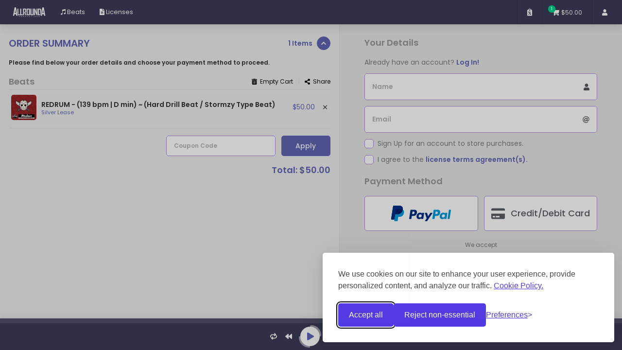

--- FILE ---
content_type: text/html; charset=UTF-8
request_url: https://allrounda.infinity.airbit.com/checkout?cart=W3siaSI6MjcwMzUwMiwidCI6ImIiLCJsIjozNjI0OH1d
body_size: 121939
content:
<!DOCTYPE html PUBLIC "-//W3C//DTD XHTML 1.0 Transitional//EN" "http://www.w3.org/TR/xhtml1/DTD/xhtml1-transitional.dtd">
<html xmlns="http://www.w3.org/1999/xhtml">
<head>
    <meta http-equiv="Content-Type" content="text/html; charset=UTF-8"/>
    <title>Allrounda - Beat Store</title>

    <meta name="description" content="Allrounda - Beat Store - Discover beats, sound packs, and more on on my store." />

    <!-- Social Sharing Meta -->
    <meta property="og:title" content="Allrounda - Beat Store">
    <meta property="og:description" content="Discover beats, sound packs, and more on on my store.">
    <meta property="og:type" content="website">
    <meta property="og:url" content="https://allrounda.infinity.airbit.com/checkout">
    <meta property="og:image" content="https://cdn.airbit.com/avatars/01c33a1c578b603de75e6d111d27c928@600x.jpg">
    <meta property="og:image:secure" content="https://cdn.airbit.com/avatars/01c33a1c578b603de75e6d111d27c928@600x.jpg">

    <meta name="viewport" content="width=device-width, initial-scale=1.0, maximum-scale=1.0, user-scalable=no" />
    <meta name="apple-mobile-web-app-capable" content="yes"/>

    <meta http-equiv="X-UA-Compatible" content="IE=edge">

    
    
    
    
    
    
    
    
    
    <meta name="csrf-token" content="faxYkspgX3Dx59RBgCGTQqQVsnZMXuJS40V9QuFE">

    <link rel="shortcut icon" type="image/x-icon" href="https://cdn.airbit.com/infinity/favicons/favicon.ico" />

    <link rel="stylesheet" href="https://app.airbit.com/assets/infinity/css/libs.css?id=4acfd95118da1f9aa9e2"/>
        <link rel="stylesheet" href="https://app.airbit.com/assets/infinity/css/infinity.css?id=3fe7e232b69d8970d67f"/>


    <script>window.ab = window.ab || {};ab.siteUrl = "https:\/\/airbit.com";ab.apiUrl = "https:\/\/api.airbit.com";ab.soloPlayerUrl = "https:\/\/solo.airbit.com";</script><script>window.ab = window.ab || {};ab.config = {"id":213,"name":"Infinity Allrounda General","storeTitle":"Allrounda - Beat Store","user":{"href":"\/users\/9050"},"license":11223,"logo":"https:\/\/cdn.airbit.com\/infinity\/logos\/67ecb36a1ee463dbe62fd1095f4e3e2b.png","hero":"https:\/\/cdn.airbit.com\/infinity\/heros\/1ce6f4fd6270ff6dd69f23a6d2025188.jpg","favicon":"https:\/\/cdn.airbit.com\/infinity\/favicons\/favicon.ico","heroTitle":"","default":true,"stylesConfig":{"main":{"background":{"name":"Background Color","value":"#eeeeee"},"hero_title":{"name":"Hero Image Title Color","value":"#ffffff"},"highlight_color":{"name":"Highlight Color","value":"#6265b2"},"primary_text":{"name":"Primary Text Color","value":"#313131"},"secondary_text":{"name":"Secondary Text Color","value":"#000000"},"tertiary_text":{"name":"Tertiary Text Color","value":"#000000"},"play_button_background":{"name":"Play Button Background Color","value":"#ffffff"},"play_button_icon":{"name":"Play Button Icon Color","value":"#6265b2"},"item_tile_background":{"name":"Item Tile Background Color","value":"#ffffff"},"item_tile_primary_text":{"name":"Item Tile Primary Text Color","value":"#000000"},"item_tile_secondary_text":{"name":"Item Tile Secondary Text Color","value":"#000000"},"item_tile_price":{"name":"Item Tile Button Text Color","value":"#6265b2"},"row_hover_background":{"name":"Row Hover Background Color","value":"#d7d7d7"},"row_active_background":{"name":"Row Active Background Color","value":"#ffffff"},"row_hover_primary_text":{"name":"Row Hover Primary Text Color","value":"#6265b2"},"row_hover_secondary_text":{"name":"Row Hover Secondary Text Color","value":"#000000"},"row_active_primary_text":{"name":"Row Active Primary Text Color","value":"#6265b2"},"row_active_secondary_text":{"name":"Row Active Secondary Text Color","value":"#000000"},"button_background":{"name":"Main Button Background Color","value":"#6265b2"},"button_text":{"name":"Main Button Text Color","value":"#ffffff"},"license_discounts_button_background":{"name":"License & Package Discounts Button Color","value":"#6265b2"},"container_background":{"name":"Licenses\/Pricing Box Background Color","value":"#ffffff"},"container_text":{"name":"Licenses\/Pricing Box Text Color","value":"#000000"},"highlighted_license":{"name":"Highlighted License Color","value":["#6265b2","#6265b2"]},"input_background":{"name":"Text Fields Background Color","value":"#ffffff"},"input_placeholder_text":{"name":"Text Fields Placeholder Text Color","value":"#000000"},"input_text":{"name":"Text Fields Text Color","value":"#55595c"},"input_border":{"name":"Text Fields Border Color","value":"#a88add"},"searchbar_input_background":{"name":"Search Bar Background Color","value":"#000000"},"searchbar_input_placeholder_text":{"name":"Search Bar Placeholder Text Color","value":"#000000"},"searchbar_input_text":{"name":"Search Bar Text Color","value":"#ffffff"},"searchbar_input_border":{"name":"Search Bar Border Color","value":"#78828c4d"},"item_tile_border":{"name":"Item Tile Border Color","value":"#a88add"},"item_tile_price_background":{"name":"Item Tile Button Background Color","value":"#ffffff"}},"menu":{"background":{"name":"Background Color","value":"#3b3c57"},"item_text":{"name":"Item Text Color","value":"#ffffff"},"item_icon":{"name":"Item Icon Color","value":"#ffffff"},"item_hover_text":{"name":"Item Hover Text Color","value":"#999bdb"},"item_icon_hover":{"name":"Item Icon Hover Color","value":"#ffffff"},"item_active_text":{"name":"Item Active Text Color","value":"#ffffff"},"item_icon_active":{"name":"Item Icon Active Color","value":"#ffffff"},"hide_shadow":{"name":"Hide Shadow","value":false},"hide_menu_items":{"name":"Hide Menu Items","value":false},"hide_logo":{"name":"Hide Logo","value":false},"hide_button_borders":{"name":"Hide Button Borders","value":false},"minimise_menu":{"name":"Minimise Menu Bar","value":false}},"player":{"background":{"name":"Background Color","value":"#3b3c57"},"primary_text":{"name":"Primary Text Color","value":"#ffffff"},"secondary_text":{"name":"Secondary Text Color","value":"#8b8b8b"},"play_button_background":{"name":"Play Button Background Color","value":"#ffffff"},"play_button_icon":{"name":"Play Button Icon Color","value":"#6265b2"},"progress_bar_background":{"name":"Progress Bar Color","value":"#6265b2"},"icon_active":{"name":"Icon Active Color","value":"#6265b2"},"visualiser_color":{"name":"Audio Visualizer Color","value":"#545574"},"hide_shadow":{"name":"Hide Shadow","value":false}}},"pagesConfig":[{"name":"Beats","id":"5c1b5ce792e9d","icon":{"prefix":"fab","name":"itunes-note"},"type":"beats","link":"\/","hero":false,"search":true,"page_full_width":true,"playlist_id":null,"display_music":"list"},{"name":"Licenses","id":"5d7b88025981c","icon":{"prefix":"fas","name":"file-alt"},"type":"licenses","link":"\/licenses","hero":false,"search":false,"page_full_width":false}],"liveChat":{"enabled":false,"selectedPlatform":"Facebook","platforms":[{"name":"Facebook","config":{"pageId":null,"themeColor":"#0084ff","greeting":"Hi! How can we help you?"}},{"name":"Tidio","config":{"fileId":null}}]},"emailSubscription":{"enabled":0,"header":"Join My Mailing List","body":"Enter your name and email below to join my mailing list!","timeout":45,"interval":45},"salesTracking":"AP Infinity General","allowCustomerLogin":true,"embedCode":"<iframe id=\"airbit_infinity\" src=\"https:\/\/Allrounda.infinity.airbit.com?config_id=213&embed=1\" width=\"750\" height=\"510\" frameborder=\"0\" scrolling=\"no\"><\/iframe>","shortUrl":"https:\/\/air.bi\/WNpAE","showVisualization":true,"addToCartButtons":true};ab.user = {"id":9050,"name":"Allrounda","username":"Allrounda","type":1,"avatar":{"files":{"50":"https:\/\/cdn.airbit.com\/avatars\/01c33a1c578b603de75e6d111d27c928@50x.jpg","100":"https:\/\/cdn.airbit.com\/avatars\/01c33a1c578b603de75e6d111d27c928@100x.jpg","300":"https:\/\/cdn.airbit.com\/avatars\/01c33a1c578b603de75e6d111d27c928@300x.jpg","600":"https:\/\/cdn.airbit.com\/avatars\/01c33a1c578b603de75e6d111d27c928@600x.jpg"}},"muser":{"status":"ALL NON-EXCLUSIVE LICENSES & BUNDLES 30% OFF - use coupon: NONEX30<br \/>\n------------------------------------------------------------------------------------------------<br \/>\nFollow the instructions that are listed on the side to purchase:<br \/>\n\u2022 Click the icon with the 3 stripes in the top left corner for options menu, add coupon codes, and sort beats ..<br \/>\n\u2022 Type in the search bar below to search beats","alias":"allrounda","package":4,"voicetag":"https:\/\/airbit.com\/voicetags\/9050-voicetag.mp3","couponsEnabled":true,"stripeReqAddr":true,"stripePk":"pk_live_515lwnXJcEGCt7udxymGLuJUXA6tVVUSv6Ax522yF32XeZXEtUK0vcfneA7nSyDZefEHkZvIBu56KaY3IR2kRIWgK00nuUNL1mI","hasStripe":true,"hasOldStripe":false,"hasPaypal":true,"fbPostUpload":false,"fbPostUploadProfile":false,"fbPlayer":0,"twitterPostUpload":true,"plays":4088504,"likes":174,"comments":17,"enabled":true,"marketplace":true,"adminMarketplace":true,"mpFreeTagged":true,"isVerified":true,"isProSeller":false},"licenses":[{"id":36248,"defaultId":1,"enabled":true,"discountsEnabled":true,"allowOffers":false,"name":"Silver Lease","mp3":true,"wav":true,"trackout":false,"price":50,"distribution":10000,"distributionFree":-1,"performancesNonProfit":-1,"performancesPaid":0,"musicVideos":1,"streamsAudio":150000,"streamsVideo":0,"broadcasting":false,"radioStations":0,"discounts":[{"quantity":5,"price":100},{"quantity":8,"price":150}],"order":1,"additionalTermsSet":true,"contract":{"id":63,"contract":"<p>This <span style=\"font-weight: bold;\">Non-Exclusive \"Silver Lease\" License Agreement<\/span> (the \u201cAgreement\u201d or \r\nthe \u201cLicense\u201d), having been made on and effective as of&nbsp;<span style=\"font-weight: bold;\">%MFS_ORDER_DATE%<\/span> \r\n(the \u201cEffective Date\u201d) by and between <span style=\"font-weight: bold;\">Nicolas Scholtes p\/k\/a \u201cAllrounda\u201d<\/span>\r\n (the \u201cProducer\u201d or \u201cLicensor\u201d) and&nbsp;<span style=\"font-weight: bold;\">%MFS_CLIENT_NAME%<\/span>\r\n (\u201cYou\u201d or \u201cLicensee\u201d), sets forth the terms and conditions of the \r\nLicensee\u2019s use, and the rights granted in the Producer\u2019s instrumental \r\nmusic file entitled&nbsp;<span style=\"font-weight: bold;\">%MFS_BEAT_NAME%<\/span> (the \u201cBeat\u201d or \u201cComposition\u201d) in \r\nconsideration for Licensee\u2019s payment (the \r\n\u201cLicense Fee\u201d), on a so-called \u201dSilver Lease\u201d basis. Licensor warrants\r\n that it controls the mechanical rights in and to the copyrighted \r\nmusical work named:&nbsp;<span style=\"font-weight: bold;\">%MFS_BEAT_NAME%<\/span>\r\n (the \u201cBeat\u201d or \u201cComposition\u201d) as of and prior to the Effective Date. \r\nThe Composition, including the music thereof, was composed by Nicolas \r\nScholtes (\u201cProducer\u201d) managed under the Licensor.<\/p><p><br>This \r\nAgreement is issued solely in connection with and for Licensee's use of \r\nthe Beat pursuant and subject to all terms and conditions set forth \r\nherein. All licenses are non-refundable and non-transferable. The \r\nLicensee shall be deemed to have signed, affirmed and ratified its \r\nacceptance of the terms of this Agreement by virtue of its payment of \r\nthe License Fee to Licensor and its electronic acceptance of its terms \r\nand conditions at the time Licensee made payment of the License Fee. The\r\n Licensee and Licensor have agreed to the following terms: <br><br><br><br><b>Master Use:<\/b><\/p><p><b><br><\/b><br>In\r\n consideration for Licensee\u2019s payment of the License Fee, the Producer \r\nhereby grants Licensee a limited non-exclusive, nontransferable license \r\nand the right to incorporate, include and\/or use the Beat in the \r\npreparation of one (1) new song created by the Licensee. Licensee may \r\ncreate the new song by recording his\/her written lyrics over the Beat. \r\nThe new song created by the Licensee which incorporates some or all of \r\nthe Beat shall be referred to as the \u201cNew Song\u201d. As applicable to both \r\nthe underlying Composition in the Beat and to the Master Recording of \r\nthe Beat: (i) The parties acknowledge and agree that the New Song is a \r\n\u201cderivative work\u201d, as that term is used in the United States Copyright \r\nAct; (ii) As applicable to the Beat and\/or the New Song, there is no \r\nintention by the parties to create a joint work; and (iii) There is no \r\nintention by the Licensor to grant any rights in and\/or to any other \r\nderivative works that may have been created by other third-party \r\nlicensees. For clarity and avoidance of doubt, the Licensee does NOT \r\nhave the right to sell the Beat in the form that it was delivered to \r\nLicensee. The Licensee must create a New Song for its rights under this \r\nprovision to a vest. Any sale of the Beat in its original form by \r\nLicensee shall be a material breach of this Agreement and the Licensee \r\nshall be liable to the Licensor for damages as provided hereunder. \r\nLicensee acknowledges and agrees that any and all rights granted to \r\nLicensee in the Beat pursuant to this Agreement are on a NON-EXCLUSIVE \r\nbasis and Producer shall continue to license the Beat upon the same or \r\nsimilar terms and conditions as this Agreement to other potential \r\nthird-party licensees. In the event another party purchases exclusive \r\nrights to the Instrumental from the Licensor, the Licensee will retain \r\nnon-exclusive rights under the limitations listed in this agreement and \r\nuntil these terms have been fulfilled including the right to upgrade or \r\nrenew its license as defined in this agreement under \u201cLicense Upgrades\u201d.<\/p><p><br><b>Ownership:<\/b><\/p><p><b><br><\/b><br>The Producer is and shall remain the \r\nsole owner and holder of all rights, title, and interest in the Beat, \r\nincluding all copyrights to and in the sound recording and the \r\nunderlying musical compositions written and composed by Producer. \r\nNothing contained herein shall constitute an assignment by Producer to \r\nLicensee of any of the foregoing rights. Licensee may not, under any \r\ncircumstances, register or attempt to register the New Song and\/or the \r\nBeat with the U.S. Copyright Office. The aforementioned right to \r\nregister the New Song and\/or the Beat shall be strictly limited to \r\nProducer. Licensee will, upon request, execute, acknowledge and deliver \r\nto Producer such additional documents as Producer may deem necessary to \r\nevidence and effectuate Producer\u2019s rights hereunder, and Licensee hereby\r\n grants to Producer the right as attorney-in-fact to execute, \r\nacknowledge, deliver and record in the U.S. Copyright Office or \r\nelsewhere any and all such documents if Licensee shall fail to execute \r\nsame within five (5) days after so requested by Producer. For the \r\navoidance of doubt, you do not own the master or the sound recording \r\nrights in the New Song. You have been licensed the right to use the Beat\r\n in the New Song and to commercially exploit the New Song based on the \r\nterms and conditions of this Agreement. Notwithstanding the above, you \r\ndo own the lyrics or other original musical components of the New Song \r\nthat were written or composed solely by you.<\/p><p><br><b>Consideration:<\/b><\/p><p><b><br><\/b><br>In\r\n consideration for the rights granted under this agreement, Licensee \r\nshall pay to Licensor the License Fee (amount in corresponding payment transaction),\r\n payable to \u201cNicolas Scholtes\u201d (Licensor), receipt of which is hereby \r\nacknowledged. If the Licensee fails to account to the Licensor, timely \r\ncomplete the payments provided for hereunder, or perform its other \r\nobligations hereunder, including having insufficient bank balance, the \r\nLicensor shall have the right to terminate License upon written notice \r\nto the Licensee. Such termination shall render the recording, \r\nmanufacture and\/or distribution of Recordings for which monies have not \r\nbeen paid subject to and actionable infringements under applicable law, \r\nincluding, without limitation, the United States Copyright Act, as \r\namended.<\/p><p><br><b>Mechanical Rights:<\/b><\/p><p><b><br><\/b><br>The Licensor hereby \r\ngrants to Licensee a non-exclusive license to use Master Recording in \r\nthe reproduction, duplication, manufacture, and distribution of \r\nphonograph records, vinyls, cassette tapes, compact disk, other \r\nmiscellaneous audio and digital recordings, and any lifts and versions \r\nthereof (collectively, the \u201cRecordings\u201d, and individually, a \r\n\u201cRecording\u201d) and also distribute the Master Recording via digital \r\nretailers for permanent digital download in mp3 format, worldwide for up\r\n to the pressing or selling a total of <b>*number of copies (as defined below)<\/b>\r\n of such Recordings or any combination of such Recordings. The New Song \r\nmay be available for sale as a single and\/or included in a compilation \r\nof other songs bundled together by Licensee as an EP or a full-length. \r\nAdditionally Licensee shall be permitted to distribute unlimited free \r\ninternet downloads or streams for non-profit and non-commercial use. \r\nFurthermore, Licensee is granted the right to have&nbsp;**<b>number of monetized (profitable) audio streams (as defined below)<\/b> of the Master Recording through Streaming Services (such as: Spotify, Apple Music, Deezer, etc.).<\/p><p><br>*number of copies:<br>(Bronze\r\n Lease: 2,500 copies) (Silver Lease: 10,000 copies) (Gold Lease: 30,000 \r\ncopies) (Platinum Lease: Unlimited copies) (Diamond Lease: Unlimited \r\ncopies)<\/p><p><br>**number of monetized (profitable) audio streams:<br>(Bronze\r\n Lease: 50,000 streams) (Silver Lease: 100,000 streams) (Gold Lease: \r\n300,000 streams) (Platinum Lease: Unlimited streams) (Diamond Lease: \r\nUnlimited streams)<\/p><p><br><b>Publishing and Royalties:<\/b><\/p><p><b><br><\/b><br>With \r\nrespect to the publishing rights and ownership of the underlying \r\nComposition embodied in the Master Recording, the Licensee and Licensor \r\nhereby acknowledge and agree to a split share of royalties as follows:<\/p><p><br>\u2013 Licensee (Customer) owns 50% of publishing rights \/ writers share<br>\u2013 Licensor (Allrounda) owns 50% of publishing rights \/ writers share<\/p><p><br>License agrees to register his new song with the following information:<\/p><p><br>BMI Information:<br>Name: Nicolas Scholtes<br>Composer: Allrounda<br>IPI Number: 01061281982<\/p><p><br>Producer\r\n shall own, control, and administer Fifty Percent (50%) of the so-called\r\n \u201cPublisher\u2019s Share\u201d of the underlying composition. In the event that \r\nLicensee wishes to register his\/her interests and rights to the \r\nunderlying composition of the New Song with their Performing Rights \r\nOrganization (\u201cPRO\u201d), Licensee must simultaneously identify and register\r\n the Producer\u2019s share and ownership interest in the composition to \r\nindicate that Producer wrote and owns 50% of the composition in the New \r\nSong and as the owner of 50% of the Publisher\u2019s share of the New Song. \r\nLicensee is obliged to inform Licensor of any song registration when \r\ncompleted within 30 days after registartion date.<\/p><p><br><b>Non-Profit Use:<\/b><\/p><p><b><br><\/b><br>The\r\n New Song may be used for any free promotional purposes, including but \r\nnot limited to, a release in a single format, for inclusion in a mixtape\r\n or free compilation of music bundled together (EP or album), and\/or \r\nunlimited promotional, non-monetized digital streaming in form of audio \r\nstreams or video streams.<\/p><p><br><b>Videos:<\/b><\/p><p><b><br><\/b><br>The Licensor \r\nhereby grants to Licensee a non-exclusive License to use the Master \r\nRecording in one unique music video.&nbsp; For license types \u201cDiamond Lease\u201d \r\nor \u201cExclusive Rights\u201d only (if applicable), Licensor allows unlimited \r\nmusic videos and also use of the Composition standalone (instrumental \r\nversion).<\/p><p><br><b>Video Streams:<\/b><\/p><p><b><br><\/b><br>The Licensee is entitled \r\nto an unlimited amount of non-monetized video streams (on all web based \r\nplatforms supporting video such as Youtube) for the song(s) and music \r\nvideo(s) created in use with the Composition. Furthermore, if purchased \r\nlicense is qualified and applicable, Licensee is entitled to <b>*number of monetized\/profitable video streams<\/b> for the music video(s) embodying the Master Recording as defined below:<\/p><p><br>*number of monetized\/profitable video streams:<br>(Bronze\r\n Lease: no streams) (Silver Lease: no streams) (Gold Lease: no streams) \r\n(Platinum Lease: 300,000 streams) (Diamond Lease: Unlimited streams)<\/p><p><br><b>Performance Rights:<\/b><\/p><p><b><br><\/b><br>The\r\n Licensor here by grants to Licensee a non-exclusive license to use the \r\nMaster Recording in unlimited non-profit performances such as \r\nlive-shows, live-streams or concerts. Furthermore, if purchased license \r\nis qualified and applicable, Licensee is granted the right to use the \r\nMaster Recording in <b>*number of profitable performances<\/b> such as live-shows, live-streams or concerts as defined below:<\/p><p><br>*number of profitable performances:<br>(Bronze\r\n Lease: no performances) (Silver Lease: no performanes) (Gold Lease: no \r\nperformances) (Platinum Lease: 10 performances) (Diamond Lease: \r\nUnlimited performances)<\/p><p><br><b>Broadcast Rights:<\/b><\/p><p><b><br><\/b><br>Broadcast\r\n rights for licenses, such as \u201cBronze Lease\u201d, \u201cSilver Lease\u201d, \u201cGold \r\nLease\u201d or \u201cPlatinum Lease\u201d, are not granted and broadcasting or airing \r\nthe Master Recording on terrestrial, satellite or internet radio \r\nstations or through unlimited station channels, respectively, is not \r\nallowed with these licenses. In case the purchased license is a \u201cDiamond\r\n Lease\u201d or \u201cExclusive Rights\u201d, the Licensor hereby grants to Licensee a \r\nnon-exclusive license to broadcast or air the Master Recording on \r\nunlimited terrestrial, satellite or internet radio stations or through \r\nunlimited station channels, respectively. <\/p><p><b><br>Synchronization Rights:<\/b><\/p><p><b><br><\/b><br>Synchronization\r\n rights for licenses, such as \u201cBronze Lease\u201d, \u201cSilver Lease\u201d, \u201cGold \r\nLease\u201d or \u201cPlatinum Lease\u201d, are not granted and broadcasting or copying,\r\n performing, editing and\/or looping portions of the Master Recording for\r\n use in Movies, Film, TV Series, Documentaries, Digtal Animations, Video\r\n Games, Trailers, Advertisements, etc. (collectively, \u201cSync Placements\u201d)\r\n is not allowed with these licenses. In case the purchased license is a \r\n\u201cDiamond Lease\u201d or \u201cExclusive Rights\u201d, the Licensor hereby grants to \r\nLicensee a non-exclusive License to copy, perform, edit and\/or loop \r\nportions of the Master Recording for use in Movies, Film, TV Series, \r\nDocumentaries, Digtal Animations, Video Games, Trailers, Advertisements,\r\n etc. (collectively, \u201cSync Placements\u201d) in unlimited Projects.<\/p><p><br><b>Credit:<\/b><\/p><p><b><br><\/b><br>Licensee\r\n shall acknowledge the original authorship of the Composition \r\nappropriately and reasonably in all media and performance formats under \r\nthe name \u201cAllrounda Beats\u201d in writing where possible and vocally \r\notherwise. <br>Licensee shall use best efforts to have Producer credited\r\n as a \u201cproducer\u201d and shall give Producer appropriate production and \r\nsongwriting credit on all compact discs, record, music video, and \r\ndigital labels or any other record configuration manufactured which is \r\nnow known or created in the future that embodies the New Song created \r\nhereunder and on all cover liner notes, any records containing the New \r\nSong and on the front and\/or back cover of any album listing the New \r\nSong and other musician credits. Such credit shall be in the substantial\r\n form: \u201cProduced by Allrounda Beats\u201d or \u201cBeat by Allrounda\u201d. The \r\nlicensee shall use its best efforts to ensure that Producer is properly \r\ncredited and Licensee shall check all proofs for the accuracy of \r\ncredits, and shall use its best efforts to cure any mistakes regarding \r\nProducer's credit. In the event of any failure by Licensee to issue the \r\ncredit to Producer, Licensee must use reasonable efforts to correct any \r\nsuch failure immediately and on a prospective basis. <\/p><p><br><span style=\"font-weight: bold;\">Beat(s) With Hook(s) \/ Singer(s):<\/span><\/p><p><span style=\"font-weight: bold;\"><br><\/span><br>For all beats that come with pre-made vocals (the \u201cHook\u201d, the \u201cChorus\u201d) performed by a featured singer, herinafter referred to as \u201cBeat with Hook\u201d or \u201cBeats With Hooks\u201d, these so called \u201cBeats With Hooks\u201d are treated equally to normal beat without hook in terms of price, license terms, use, distribution, rights, etc. However, you need to give written credit to the singer (singer\u2019s name is displayed in the filename or beat description) in the name or file-name of the new song. Such credit shall be in the substantial form: \u201c(feat. \u201cSinger\u2019s Name\u201d). The licensee shall have the same obligations for giving such credit to the singer as for the producer, defined in the section \u201cCREDIT AGREEMENT\u201d in this license agreement! Hooks that come with a beat are 100% royalty-free and do not need an additional royalty-share, paid by Licensee or Licensor to the singer, or require any other\/further payments or compensation. The royalty-share for the beat composition itself, as defined in section \u201cROYALTIES\u201d, remains untouched however. You may use them under the same restrictions and rights as defined for the beat composition, as they are part of the Composition in this case. Licensor is responsible for compensation to the singer(s) and has a separate individual license agreement with the corresponding singer(s) and owns all necessary rights to the \u201cHook\u201d in order to enter into this agreement. Licensor controls the mechanical rights in and to the \u201cHook\u201d.<\/p><p><br><b>Editing\/Altering the Composition:<\/b><\/p><p><b><br><\/b><br>Licensee\r\n may edit\/alter the length, overall sound (use of effects, change of \r\nvolumes\/levels, panorama, frequencies, etc.), tempo or pitch of the Beat\r\n Composition, and apply general modifications, such as structure of \r\ninstrumentation (in use of tracked out stems) as long as the Beat \r\nComposition does not become unrecognizable (e.g.: only using drums or \r\nusing less than 70% of the entire sounds\/instruments\/stems included in \r\nthe original Beat Composition). Remixes or variations using any material\r\n of the original Beat Composition, or musical versions performing the \r\noriginal Beat Composition in form of live-instrument versions \r\n(orchestra, band, etc.) are only allowed with Licensor\u2019s written \r\napproval (e-mail or separate license agreement).<\/p><p><br><b>Audio Samples:<\/b><\/p><p><b><br><\/b><br>3rd\r\n party sample clearance is the responsibility of the Licensee. The \r\nLicensee agrees that the Instrumental is purchased as a \u201cWork Made for \r\nHire\u201d whereby the clearing of any sampled materials that Licensee \r\nchooses to use, is the sole responsibility of Licensee and that the \r\nLicensor cannot and will not be held liable for the misuse of any \r\nsampled material that the Licensee uses in conjunction with the original\r\n instrumental Composition that is being licensed in this agreement. The \r\nLicensor does not claim to have\/own any rights on any sampled material.<\/p><p><br><b>YouTube Policy (Content ID):<\/b><\/p><p><b><br><\/b><br>The\r\n Licensor maintains the unlimited, worldwide rights to register his Beat\r\n Compositions with a Content ID program\/institution such as EXMGE, \r\nAdRev, etc. and be the sole administrator of YouTube rights using such a\r\n Content ID program. This is necessary and entitles Licensor to maintain\r\n the administrative and legislative rights to the Composition \r\n(Instrumental). What Content ID does, is scan youtube videos for audio \r\nmaterial produced by Nicolas Scholtes (Allrounda Beats) and \r\nautomatically send a copyright claim, which blocks videos from \r\nmonetization temporarily. This claim will not harm the channel or video,\r\n nor does it force the video(s) to be taken down. The video will keep \r\nplaying without any other limitations. THE LICENSEE IS EXPRESSLY \r\nPROHIBITED FROM REGISTERING THE BEAT AND\/OR NEW SONG WITH ANY CONTENT \r\nIDENTIFICATION SYSTEM, SERVICE PROVIDER, MUSIC DISTRIBUTOR, RECORD LABEL\r\n OR DIGITAL AGGREGATOR (for example TuneCore or CDBaby, and any other \r\nprovider of user-generated content identification services). The purpose\r\n of this restriction is to prevent you from receiving a copyright \r\ninfringement takedown notice from a third party who also received a \r\nnon-exclusive license to use the Beat in a New Song. The Beat has \r\nalready been tagged for Content Identification (as that term is used in \r\nthe music industry) by Producer as a pre-emptive measure to protect all \r\ninterested parties in the New Song. If you do not adhere to this policy,\r\n you are in violation of the terms of this License and your license to \r\nuse the Beat and\/or New Song may be revoked without notice or \r\ncompensation to you. If Licensee received a copyright claim on YouTube, \r\nLicensee must open a Content ID dispute including the order number, \r\nPayPal transaction ID or Stripe transaction ID or the email address used\r\n for purchase. It is recommended to dispute within the first 5 days of \r\nreceiving the claim. Official Google article: \r\nhttps:\/\/support.google.com\/youtube\/answer\/7000961?hl=en<\/p><p><br><span style=\"font-weight: bold;\">Memberships:<\/span><\/p><p><span style=\"font-weight: bold;\"><br><\/span><br>Memberships are subscription based license deals, offered and charged on a monthly basis. The licenses included in Memberships are the same ones as offered for non-subscription based sale. The only differences are, that you get a better\/cheaper price in contrast to a single license purchase, as you may select 3 beats for the regular price of 1 beat! Per month of subscription, from date of subscription start, you get to select 3 new beats with license (as defined in your membership subscription plan). Since Memberships are handled and processed via Beatstars.com you are opening up an account there and upon login, will have access to a restricted member-area where you can manage your subscription, account, licenses, downloads &amp; purchases. Licenses and beats you select as part of your Membership subscription will remain permanent, accessible and valid, even if you choose to cancel your subscription at a later point. By cancelling your Membership subscription you will lose the right to select any further beats and licenses. Allrounda (Nicolas Scholtes) reserves the right to cancel any Membership subscription or subscription plan at his sole discretion, at ay time. Active membership subscriber(s) will then receive a notification along with reason for cancellation of subscription. All monthly credits for selectable beats &amp; licenses, which have been paid fully, remain valid and usable! For the avoidance of misunderstanding or doubt, please contact us via e-mail (info@allrounda.com) prior to any purchase if you have any questions about Memberships or licensing our beat(s). By making a payment, and\/or subscribing to any of our Membership plans, you automatically agree to the license terms, terms &amp; conditions on our website and that all orders are final and non-refundable! In case you wish to upgrade your membership to a higher one, let us know and we are happy to help. Of course you may also upgrade individual licenses to any beat that has been obtained\/selected as part of your Membership, to a higher license.<\/p><p><br><b>Payments &amp; Refund Policy:<\/b><\/p><p><b><br><\/b><br>The\r\n Licensee to shall make payment of the License Fee to Licensor on the \r\ndate of this Agreement. All rights granted to Licensee by Producer in \r\nthe Beat are conditional upon Licensee\u2019s timely payment of the License \r\nFee. The License Fee is a one-time payment for the rights granted to \r\nLicensee and this Agreement is not valid until the License Fee has been \r\npaid. All licenses are non-refundable and non-transferable. In rare \r\ncases of duplicate purchases, or other rare circumstances, we will match\r\n what you paid with an item of equal or similar value or send you a \r\nrefund for the duplicate order. In case of a money-refund by the \r\nLicensor, the issued contract\/license becomes invalid effectively at \r\ndate of refund. Payments that are in any form held, refunded, cancelled \r\nor incorrect, by Licensee, result that the issued contract(s)\/license \r\nagreement(s) and all of the granted rights therein become invalid, \r\nvoided and all rights shall revert to the Producer.<\/p><p><br><b>License Upgrades:<\/b><\/p><p><b><br><\/b><br>Once\r\n Licensee has reached the limits defined in its license agreement and \r\nwants to keep using the Composition and Master Recording commercially, \r\nfurther rights need to be obtained with a new license purchase or \r\nlicense upgrade. Licensee has the right to upgrade or renew his existing\r\n license one single time only, either by re-purchasing the same license \r\ntype or paying the difference amount to upgrade to a higher \r\nnon-exclusive license, if available. In the event another party \r\npurchases exclusive rights to the Instrumental from the Licensor, \r\nLicensee\u2019s right to a license upgrade to a higher license within \r\nnon-exclusive licenses remains untouched. <\/p><p><br><b>Delivery:<\/b><\/p><p><b><br><\/b><br>Licensor\r\n agrees to deliver the Beat as a high-quality WAV file, as MP3 file, and\r\n (if applicable) as Tracked Out Stems in WAV format, as such terms are \r\nunderstood in the music industry. Licensee will receive the Beat via \r\nemail, to the email address Licensee provided to Licensor. Products, \r\nfiles and documents are delivered electronically via email through an \r\nautomated system if purchased via the instant delivery stores on our \r\nwebsite(s) and markeplace(s), and are sent out manually via email as \r\ndownload links within a delivery time frame of 24 business hours if \r\npurchased any other way. All products, files and documents are usually \r\nhosted through a file-sending service such as dropbox.com or \r\nwetransfer.com, etc. License agreement(s) are usually sent as attached \r\npdf-file(s). No tangible\/physical copies will be delivered via postal \r\nmail for any kind of license. Upon request, we send tangible\/physical \r\ncopies in form of a printed license-agreement\/receipt and a CD\/DVD \r\ncontaining the files to the product(s) via postal mail. For that we \r\nreserve the right to have any delivery fees covered by the Licensee. \r\nPlease check your spam and junk folders if you don\u2019t find our e-mails in\r\n your inbox. Make sure you don\u2019t block pop-up windows in your browser or\r\n links in your email provider\/software. If links are not clickable, copy\r\n and paste the link(s) in the address bar of your browser. If you \r\nexperience any issues with download links, please try a different \r\nbrowser or computer\/device. Some mobile phones and devices are not \r\ncapable of downloading and saving files. In order to download the \r\nfiles\/documents properly, please use a device such as a Desktop PC, Mac,\r\n Laptop or Macbook. The license agreement(s) do not need to be signed by\r\n the customer(s)\/Licensee(s) and automatically become legally valid and \r\nactive with purchase (Payment needs to be fully received by Licensor) \r\nand receipt of purchased items. As displayed on our website and in the \r\nbuying process within our stores, Licensee, by making a purchase, \r\nautomatically agrees to all registrations\/contents that are being listed\r\n in our license terms and terms and conditions on our website: \r\nhttps:\/\/allroundabeats.com\/terms-conditions\/<\/p><p><br><b>Newsletter:<\/b><\/p><p><b><br><\/b><br>By\r\n purchasing an item or downloading any music from us, you agree to be \r\nsubscribed to our mailing list (newsletter). We do not give out your \r\ninformation to anyone outside of our business and it is held privately \r\non a secure server. We will contact you between 1-2 per week with \r\ninformation regarding Allrounda Beats such as new Beats, sales or other \r\nupdates. Of course you may unsubscribe at any time. <\/p><p><br><b>Governing Law:<\/b><\/p><p><b><br><\/b><br>This\r\n License is governed by and shall be construed under the laws of the \r\nLicensor\u2019s resident country, without regard to the conflicts of laws and\r\n principles thereof. German Law is applicable in any case.<\/p><p><br><b>Term:<\/b><\/p><p><b><br><\/b><br>Executed\r\n by the Licensor and the Licensee, to be effective as for all purposes \r\nas of the Effective Date first mentioned above and shall remain permant \r\nwithout an expiration date.<\/p><p><br><b>Miscellaneous:<\/b><\/p><p><b><br><\/b><br>This \r\nLicense is non-transferable and is limited to the Compsition specified, \r\nconstitutes the entire agreement between the Licensor and the Licensee \r\nrelating to the Composition, and shall be binding upon both Licensor and\r\n Licensee and their respective successors, assigns, and legal \r\nrepresentatives. The Licensee shall provide the Producer with one (1) \r\ndigital copy of the completed record within thirty (30) days after \r\nrelease of any record embodying the masters via email to \r\ninfo@allrounda.com <br>Previously sold licenses and granted rights stay \r\nunaffected by future changes to the terms and conditions. No matter if \r\nexclusive rights or any other licenses are sold to a Composition, \r\nLicensor will always be allowed to use that Composition for own \r\npromotional uses, without limitation, worldwide and throughout the \r\nuniverse, without terminability. This includes audio streaming of the \r\nComposition on Streaming Services such as Spotify, Apple Music, Deezer, \r\netc., or in form of a video on Youtube.<br>Allrounda (Nicolas Scholtes) \r\nhas the legal right, but never the duty, to re-buy exclusive rights from\r\n the current exclusive rights license holder, for a negotiated price, if\r\n the exclusive rights license holder agrees to enter into such agreement\r\n and wants to re-sell his exclusive rights back to the Licensor. <\/p><p><br><b>Restrictions:<\/b><\/p><p><b><br><\/b><br>All\r\n sounds, drums, instruments, sound effects and vocals included in the \r\nComposition are the property of the Licensor or third parties (samples, \r\nVST Instruments, etc.) and cannot be used for any purpose other than as \r\ndescribed in this agreement. The audio content cannot be used to create \r\nany of the following derivative works: instrumentals for sale, loop \r\npacks, sound effects, samples or sample packs, vst instruments, nor any \r\nother competitive product. Musical Composition(s)\/Beat(s) by Allrounda \r\n(Nicolas Scholtes) may not be uploaded on any website, marketplace or \r\ndistributed in any form without his permission and written consent. The \r\naudio content cannot be shared with anyone unless they are directly \r\ninvolved in the Master Recording (audio engineer, featured artist, \r\nmusician, etc.). Under no circumstances is a customer\/Licensee allowed \r\nto re-sell the Beat Composition fitself or any modifications thereof, \r\nnor transfer the rights to the Beat Composition in any form to a third \r\nparty. Rights that are given to Licensee are not transferable and \r\nnon-refundable, if a customer\/Licensee features another or other \r\nartist(s), not listed as license holders in his license agreement by \r\ndate of purchase, the issued rights to the Beat Composition for use in \r\nLicensee\u2019s\/customer\u2019s song(s), featuring the concerned artist(s), are \r\nnon-transferrable to other\u2019s and non-splittable, for any kind of \r\nnon-exclusive license(s) and remain bound strictly and solely to \r\ncustomer\/Licensee. Exclusive Rights license owners may split rights, \r\ntransfer rights or share rights to the Beat Composition in use of their \r\nsong(s), by setting up an individual written agreement which needs \r\nLicensor\u2019s approval at his sole discretion in signed form. If any \r\nadditional license agreement(s), new license agreement(s), or changes to\r\n (a) current license agreement(s), or any concerned \r\nadditions\/adjustments, etc. are desired, license agreement(s) or \r\ncontract(s) must include these terms and conditions and refer to the \r\nsections\/content, listed in these terms and conditions in order to blend\r\n in with all required and neccessary information\/registrations for any \r\nlicense type, warranties, and general terms and conditions. Any Master \r\nRecording that is found in violation of these restrictions may be \r\nsubject to termination of its commercial rights without refund. In \r\naddition, the Master Recording may be subject to removal from all third \r\nparty distributors with the assistance of copyright infringement \r\nenforcers. Any loss incurred with such removal is not the responsibility\r\n of Licensor. Previously sold licenses and granted rights stay \r\nunaffected by future changes to the terms and conditions. If the \r\nLicensee is unsure of the details of the commercial rights, the Licensee\r\n must contact the Licensor for assistance in clarifying any of these \r\nrestrictions.<\/p><p><br><b>Warranties, Representations, and Indemnification:<\/b><\/p><p><b><br><\/b><br>Licensee\r\n hereby agrees that Licensor has not made any guarantees or promises \r\nthat the Beat fits the particular creative use or musical purpose \r\nintended or desired by the Licensee. The Beat, its sound recording, and \r\nthe underlying musical composition embodied therein are licensed to the \r\nLicensee \u201cas is\u201d without warranties of any kind or fitness for a \r\nparticular purpose. Licensee agrees to indemnify and hold Licensor \r\nharmless from and against any and all claims, losses, damages, costs, \r\nexpenses, including, without limitation, court costs, litigation \r\nexpenses, attorney\u2019s fees, arising of or resulting from a claimed breach\r\n of any of Licensee\u2019s representations, warranties or agreements \r\nhereunder. After delivery of the Beat Composition(s) and according \r\nfiles, Licensor will be unbound of any further responsibilities and \r\nlegal obligations to the Licensee and legally freed of any further \r\nduties. Licensor is not responsible for any other website(s), \r\nmarketplace(s), companie(s) or person(s) claiming to sell its Beats and \r\nowning rights to them, neither is Licensor legally responsible, nor \r\nliable\/amenable for any damage, harm, financial losses or legal issues \r\nresulting thereof. Anyone found to be abusing and violating any of \r\nLicensor\u2019s rights, music, content, or physical and\/or intellectual \r\nproperty, will likely face a law suit and criminal punishment for \r\ncopyright infringement and held liable. The licensee shall have five (5)\r\n business days from its receipt of written notice by Producer and\/or \r\nProducer\u2019s authorized representative to cure any alleged breach of this \r\nAgreement by Licensee. Licensee\u2019s failure to cure the alleged breach \r\nwithin five (5) business days shall result in Licensee\u2019s default of its \r\nobligations, its breach of this Agreement, and at Producer's sole \r\ndiscretion, the termination of Licensee\u2019s rights hereunder. If Licensee \r\nengages in the commercial exploitation and\/or sale of the Beat or New \r\nSong outside of the manner and amount expressly provided for in this \r\nAgreement, Licensee shall be liable to Producer for monetary damages in \r\nan amount equal to any and all monies paid, collected by, or received by\r\n Licensee, or any third party on its behalf, in connection with such \r\nunauthorized commercial exploitation of the Beat and\/or New Song. \r\nLicensee recognizes and agrees that a breach or threatened breach of \r\nthis Agreement by Licensee give rise to irreparable injury to Producer, \r\nwhich may not be adequately compensated by damages. Accordingly, in the \r\nevent of a breach or threatened breach by the Licensee of the provisions\r\n of this Agreement, Producer may seek and shall be entitled to a \r\ntemporary restraining order and a preliminary injunction restraining the\r\n Licensee from violating the provisions of this Agreement. Nothing \r\nherein shall prohibit Producer from pursuing any other available legal \r\nor equitable remedy from such breach or threatened breach, including but\r\n not limited to the recovery of damages from the Licensee. The Licensee \r\nshall be responsible for all costs, expenses or damages that Producer \r\nincurs as a result of any violation by the Licensee of any provision of \r\nthis Agreement. Licensee\u2019 obligation shall include court costs, \r\nlitigation expenses, and reasonable attorneys' fees.<\/p><p><br>YOU \r\nACKNOWLEDGE AND AGREE THAT YOU HAVE READ THIS AGREEMENT AND HAVE BEEN \r\nADVISED BY US OF THE SIGNIFICANT IMPORTANCE OF RETAINING AN INDEPENDENT \r\nATTORNEY OF YOUR CHOICE TO REVIEW THIS AGREEMENT ON YOUR BEHALF. YOU \r\nACKNOWLEDGE AND AGREE THAT YOU HAVE HAD THE UNRESTRICTED OPPORTUNITY TO \r\nBE REPRESENTED BY AN INDEPENDENT ATTORNEY. IN THE EVENT OF YOUR FAILURE \r\nTO OBTAIN AN INDEPENDENT ATTORNEY OR WAIVER THEREOF, YOU HEREBY WARRANT \r\nAND REPRESENT THAT YOU WILL NOT ATTEMPT TO USE SUCH FAILURE AND\/OR \r\nWAIVER as a basis to avoid any obligations under this agreement, or to \r\ninvalidate this agreement or To render this agreement or any part \r\nthereof unenforceable. This agreement may be executed in counterparts, \r\neach of which shall be deemed an original, and said counterparts shall \r\nconstitute one and the same instrument. In addition, a signed copy of \r\nthis agreement transmitted by facsimile or scanned into an image file \r\nand transmitted via email shall, for all purposes, be treated as if it \r\nwas delivered containing an original manual signature of the party whose\r\n signature appears thereon and shall be binding upon such party as \r\nthough an originally signed document had been delivered. Notwithstanding\r\n the foregoing, in the event that you do not sign this Agreement, your \r\nacknowledgment that you have reviewed the terms and conditions of this \r\nAgreement and your payment of the License Fee shall serve as your \r\nsignature and acceptance of the terms and conditions of this Agreement.<i><br><\/i><span style=\"font-weight: bold;\"><br><\/span><b><br><\/b><\/p>","clean":"<p>This <span style=\"font-weight:bold;\">Non-Exclusive \"Silver Lease\" License Agreement<\/span> (the \u201cAgreement\u201d or \nthe \u201cLicense\u201d), having been made on and effective as of\u00a0<span style=\"font-weight:bold;\">%MFS_ORDER_DATE%<\/span> \n(the \u201cEffective Date\u201d) by and between <span style=\"font-weight:bold;\">Nicolas Scholtes p\/k\/a \u201cAllrounda\u201d<\/span>\n (the \u201cProducer\u201d or \u201cLicensor\u201d) and\u00a0<span style=\"font-weight:bold;\">%MFS_CLIENT_NAME%<\/span>\n (\u201cYou\u201d or \u201cLicensee\u201d), sets forth the terms and conditions of the \nLicensee\u2019s use, and the rights granted in the Producer\u2019s instrumental \nmusic file entitled\u00a0<span style=\"font-weight:bold;\">%MFS_BEAT_NAME%<\/span> (the \u201cBeat\u201d or \u201cComposition\u201d) in \nconsideration for Licensee\u2019s payment (the \n\u201cLicense Fee\u201d), on a so-called \u201dSilver Lease\u201d basis. Licensor warrants\n that it controls the mechanical rights in and to the copyrighted \nmusical work named:\u00a0<span style=\"font-weight:bold;\">%MFS_BEAT_NAME%<\/span>\n (the \u201cBeat\u201d or \u201cComposition\u201d) as of and prior to the Effective Date. \nThe Composition, including the music thereof, was composed by Nicolas \nScholtes (\u201cProducer\u201d) managed under the Licensor.<\/p><p><br \/>This \nAgreement is issued solely in connection with and for Licensee's use of \nthe Beat pursuant and subject to all terms and conditions set forth \nherein. All licenses are non-refundable and non-transferable. The \nLicensee shall be deemed to have signed, affirmed and ratified its \nacceptance of the terms of this Agreement by virtue of its payment of \nthe License Fee to Licensor and its electronic acceptance of its terms \nand conditions at the time Licensee made payment of the License Fee. The\n Licensee and Licensor have agreed to the following terms: <br \/><br \/><br \/><br \/><b>Master Use:<\/b><\/p><p><b><br \/><\/b><br \/>In\n consideration for Licensee\u2019s payment of the License Fee, the Producer \nhereby grants Licensee a limited non-exclusive, nontransferable license \nand the right to incorporate, include and\/or use the Beat in the \npreparation of one (1) new song created by the Licensee. Licensee may \ncreate the new song by recording his\/her written lyrics over the Beat. \nThe new song created by the Licensee which incorporates some or all of \nthe Beat shall be referred to as the \u201cNew Song\u201d. As applicable to both \nthe underlying Composition in the Beat and to the Master Recording of \nthe Beat: (i) The parties acknowledge and agree that the New Song is a \n\u201cderivative work\u201d, as that term is used in the United States Copyright \nAct; (ii) As applicable to the Beat and\/or the New Song, there is no \nintention by the parties to create a joint work; and (iii) There is no \nintention by the Licensor to grant any rights in and\/or to any other \nderivative works that may have been created by other third-party \nlicensees. For clarity and avoidance of doubt, the Licensee does NOT \nhave the right to sell the Beat in the form that it was delivered to \nLicensee. The Licensee must create a New Song for its rights under this \nprovision to a vest. Any sale of the Beat in its original form by \nLicensee shall be a material breach of this Agreement and the Licensee \nshall be liable to the Licensor for damages as provided hereunder. \nLicensee acknowledges and agrees that any and all rights granted to \nLicensee in the Beat pursuant to this Agreement are on a NON-EXCLUSIVE \nbasis and Producer shall continue to license the Beat upon the same or \nsimilar terms and conditions as this Agreement to other potential \nthird-party licensees. In the event another party purchases exclusive \nrights to the Instrumental from the Licensor, the Licensee will retain \nnon-exclusive rights under the limitations listed in this agreement and \nuntil these terms have been fulfilled including the right to upgrade or \nrenew its license as defined in this agreement under \u201cLicense Upgrades\u201d.<\/p><p><br \/><b>Ownership:<\/b><\/p><p><b><br \/><\/b><br \/>The Producer is and shall remain the \nsole owner and holder of all rights, title, and interest in the Beat, \nincluding all copyrights to and in the sound recording and the \nunderlying musical compositions written and composed by Producer. \nNothing contained herein shall constitute an assignment by Producer to \nLicensee of any of the foregoing rights. Licensee may not, under any \ncircumstances, register or attempt to register the New Song and\/or the \nBeat with the U.S. Copyright Office. The aforementioned right to \nregister the New Song and\/or the Beat shall be strictly limited to \nProducer. Licensee will, upon request, execute, acknowledge and deliver \nto Producer such additional documents as Producer may deem necessary to \nevidence and effectuate Producer\u2019s rights hereunder, and Licensee hereby\n grants to Producer the right as attorney-in-fact to execute, \nacknowledge, deliver and record in the U.S. Copyright Office or \nelsewhere any and all such documents if Licensee shall fail to execute \nsame within five (5) days after so requested by Producer. For the \navoidance of doubt, you do not own the master or the sound recording \nrights in the New Song. You have been licensed the right to use the Beat\n in the New Song and to commercially exploit the New Song based on the \nterms and conditions of this Agreement. Notwithstanding the above, you \ndo own the lyrics or other original musical components of the New Song \nthat were written or composed solely by you.<\/p><p><br \/><b>Consideration:<\/b><\/p><p><b><br \/><\/b><br \/>In\n consideration for the rights granted under this agreement, Licensee \nshall pay to Licensor the License Fee (amount in corresponding payment transaction),\n payable to \u201cNicolas Scholtes\u201d (Licensor), receipt of which is hereby \nacknowledged. If the Licensee fails to account to the Licensor, timely \ncomplete the payments provided for hereunder, or perform its other \nobligations hereunder, including having insufficient bank balance, the \nLicensor shall have the right to terminate License upon written notice \nto the Licensee. Such termination shall render the recording, \nmanufacture and\/or distribution of Recordings for which monies have not \nbeen paid subject to and actionable infringements under applicable law, \nincluding, without limitation, the United States Copyright Act, as \namended.<\/p><p><br \/><b>Mechanical Rights:<\/b><\/p><p><b><br \/><\/b><br \/>The Licensor hereby \ngrants to Licensee a non-exclusive license to use Master Recording in \nthe reproduction, duplication, manufacture, and distribution of \nphonograph records, vinyls, cassette tapes, compact disk, other \nmiscellaneous audio and digital recordings, and any lifts and versions \nthereof (collectively, the \u201cRecordings\u201d, and individually, a \n\u201cRecording\u201d) and also distribute the Master Recording via digital \nretailers for permanent digital download in mp3 format, worldwide for up\n to the pressing or selling a total of <b>*number of copies (as defined below)<\/b>\n of such Recordings or any combination of such Recordings. The New Song \nmay be available for sale as a single and\/or included in a compilation \nof other songs bundled together by Licensee as an EP or a full-length. \nAdditionally Licensee shall be permitted to distribute unlimited free \ninternet downloads or streams for non-profit and non-commercial use. \nFurthermore, Licensee is granted the right to have\u00a0**<b>number of monetized (profitable) audio streams (as defined below)<\/b> of the Master Recording through Streaming Services (such as: Spotify, Apple Music, Deezer, etc.).<\/p><p><br \/>*number of copies:<br \/>(Bronze\n Lease: 2,500 copies) (Silver Lease: 10,000 copies) (Gold Lease: 30,000 \ncopies) (Platinum Lease: Unlimited copies) (Diamond Lease: Unlimited \ncopies)<\/p><p><br \/>**number of monetized (profitable) audio streams:<br \/>(Bronze\n Lease: 50,000 streams) (Silver Lease: 100,000 streams) (Gold Lease: \n300,000 streams) (Platinum Lease: Unlimited streams) (Diamond Lease: \nUnlimited streams)<\/p><p><br \/><b>Publishing and Royalties:<\/b><\/p><p><b><br \/><\/b><br \/>With \nrespect to the publishing rights and ownership of the underlying \nComposition embodied in the Master Recording, the Licensee and Licensor \nhereby acknowledge and agree to a split share of royalties as follows:<\/p><p><br \/>\u2013 Licensee (Customer) owns 50% of publishing rights \/ writers share<br \/>\u2013 Licensor (Allrounda) owns 50% of publishing rights \/ writers share<\/p><p><br \/>License agrees to register his new song with the following information:<\/p><p><br \/>BMI Information:<br \/>Name: Nicolas Scholtes<br \/>Composer: Allrounda<br \/>IPI Number: 01061281982<\/p><p><br \/>Producer\n shall own, control, and administer Fifty Percent (50%) of the so-called\n \u201cPublisher\u2019s Share\u201d of the underlying composition. In the event that \nLicensee wishes to register his\/her interests and rights to the \nunderlying composition of the New Song with their Performing Rights \nOrganization (\u201cPRO\u201d), Licensee must simultaneously identify and register\n the Producer\u2019s share and ownership interest in the composition to \nindicate that Producer wrote and owns 50% of the composition in the New \nSong and as the owner of 50% of the Publisher\u2019s share of the New Song. \nLicensee is obliged to inform Licensor of any song registration when \ncompleted within 30 days after registartion date.<\/p><p><br \/><b>Non-Profit Use:<\/b><\/p><p><b><br \/><\/b><br \/>The\n New Song may be used for any free promotional purposes, including but \nnot limited to, a release in a single format, for inclusion in a mixtape\n or free compilation of music bundled together (EP or album), and\/or \nunlimited promotional, non-monetized digital streaming in form of audio \nstreams or video streams.<\/p><p><br \/><b>Videos:<\/b><\/p><p><b><br \/><\/b><br \/>The Licensor \nhereby grants to Licensee a non-exclusive License to use the Master \nRecording in one unique music video.\u00a0 For license types \u201cDiamond Lease\u201d \nor \u201cExclusive Rights\u201d only (if applicable), Licensor allows unlimited \nmusic videos and also use of the Composition standalone (instrumental \nversion).<\/p><p><br \/><b>Video Streams:<\/b><\/p><p><b><br \/><\/b><br \/>The Licensee is entitled \nto an unlimited amount of non-monetized video streams (on all web based \nplatforms supporting video such as Youtube) for the song(s) and music \nvideo(s) created in use with the Composition. Furthermore, if purchased \nlicense is qualified and applicable, Licensee is entitled to <b>*number of monetized\/profitable video streams<\/b> for the music video(s) embodying the Master Recording as defined below:<\/p><p><br \/>*number of monetized\/profitable video streams:<br \/>(Bronze\n Lease: no streams) (Silver Lease: no streams) (Gold Lease: no streams) \n(Platinum Lease: 300,000 streams) (Diamond Lease: Unlimited streams)<\/p><p><br \/><b>Performance Rights:<\/b><\/p><p><b><br \/><\/b><br \/>The\n Licensor here by grants to Licensee a non-exclusive license to use the \nMaster Recording in unlimited non-profit performances such as \nlive-shows, live-streams or concerts. Furthermore, if purchased license \nis qualified and applicable, Licensee is granted the right to use the \nMaster Recording in <b>*number of profitable performances<\/b> such as live-shows, live-streams or concerts as defined below:<\/p><p><br \/>*number of profitable performances:<br \/>(Bronze\n Lease: no performances) (Silver Lease: no performanes) (Gold Lease: no \nperformances) (Platinum Lease: 10 performances) (Diamond Lease: \nUnlimited performances)<\/p><p><br \/><b>Broadcast Rights:<\/b><\/p><p><b><br \/><\/b><br \/>Broadcast\n rights for licenses, such as \u201cBronze Lease\u201d, \u201cSilver Lease\u201d, \u201cGold \nLease\u201d or \u201cPlatinum Lease\u201d, are not granted and broadcasting or airing \nthe Master Recording on terrestrial, satellite or internet radio \nstations or through unlimited station channels, respectively, is not \nallowed with these licenses. In case the purchased license is a \u201cDiamond\n Lease\u201d or \u201cExclusive Rights\u201d, the Licensor hereby grants to Licensee a \nnon-exclusive license to broadcast or air the Master Recording on \nunlimited terrestrial, satellite or internet radio stations or through \nunlimited station channels, respectively. <\/p><p><b><br \/>Synchronization Rights:<\/b><\/p><p><b><br \/><\/b><br \/>Synchronization\n rights for licenses, such as \u201cBronze Lease\u201d, \u201cSilver Lease\u201d, \u201cGold \nLease\u201d or \u201cPlatinum Lease\u201d, are not granted and broadcasting or copying,\n performing, editing and\/or looping portions of the Master Recording for\n use in Movies, Film, TV Series, Documentaries, Digtal Animations, Video\n Games, Trailers, Advertisements, etc. (collectively, \u201cSync Placements\u201d)\n is not allowed with these licenses. In case the purchased license is a \n\u201cDiamond Lease\u201d or \u201cExclusive Rights\u201d, the Licensor hereby grants to \nLicensee a non-exclusive License to copy, perform, edit and\/or loop \nportions of the Master Recording for use in Movies, Film, TV Series, \nDocumentaries, Digtal Animations, Video Games, Trailers, Advertisements,\n etc. (collectively, \u201cSync Placements\u201d) in unlimited Projects.<\/p><p><br \/><b>Credit:<\/b><\/p><p><b><br \/><\/b><br \/>Licensee\n shall acknowledge the original authorship of the Composition \nappropriately and reasonably in all media and performance formats under \nthe name \u201cAllrounda Beats\u201d in writing where possible and vocally \notherwise. <br \/>Licensee shall use best efforts to have Producer credited\n as a \u201cproducer\u201d and shall give Producer appropriate production and \nsongwriting credit on all compact discs, record, music video, and \ndigital labels or any other record configuration manufactured which is \nnow known or created in the future that embodies the New Song created \nhereunder and on all cover liner notes, any records containing the New \nSong and on the front and\/or back cover of any album listing the New \nSong and other musician credits. Such credit shall be in the substantial\n form: \u201cProduced by Allrounda Beats\u201d or \u201cBeat by Allrounda\u201d. The \nlicensee shall use its best efforts to ensure that Producer is properly \ncredited and Licensee shall check all proofs for the accuracy of \ncredits, and shall use its best efforts to cure any mistakes regarding \nProducer's credit. In the event of any failure by Licensee to issue the \ncredit to Producer, Licensee must use reasonable efforts to correct any \nsuch failure immediately and on a prospective basis. <\/p><p><br \/><span style=\"font-weight:bold;\">Beat(s) With Hook(s) \/ Singer(s):<\/span><\/p><p><span style=\"font-weight:bold;\"><br \/><\/span><br \/>For all beats that come with pre-made vocals (the \u201cHook\u201d, the \u201cChorus\u201d) performed by a featured singer, herinafter referred to as \u201cBeat with Hook\u201d or \u201cBeats With Hooks\u201d, these so called \u201cBeats With Hooks\u201d are treated equally to normal beat without hook in terms of price, license terms, use, distribution, rights, etc. However, you need to give written credit to the singer (singer\u2019s name is displayed in the filename or beat description) in the name or file-name of the new song. Such credit shall be in the substantial form: \u201c(feat. \u201cSinger\u2019s Name\u201d). The licensee shall have the same obligations for giving such credit to the singer as for the producer, defined in the section \u201cCREDIT AGREEMENT\u201d in this license agreement! Hooks that come with a beat are 100% royalty-free and do not need an additional royalty-share, paid by Licensee or Licensor to the singer, or require any other\/further payments or compensation. The royalty-share for the beat composition itself, as defined in section \u201cROYALTIES\u201d, remains untouched however. You may use them under the same restrictions and rights as defined for the beat composition, as they are part of the Composition in this case. Licensor is responsible for compensation to the singer(s) and has a separate individual license agreement with the corresponding singer(s) and owns all necessary rights to the \u201cHook\u201d in order to enter into this agreement. Licensor controls the mechanical rights in and to the \u201cHook\u201d.<\/p><p><br \/><b>Editing\/Altering the Composition:<\/b><\/p><p><b><br \/><\/b><br \/>Licensee\n may edit\/alter the length, overall sound (use of effects, change of \nvolumes\/levels, panorama, frequencies, etc.), tempo or pitch of the Beat\n Composition, and apply general modifications, such as structure of \ninstrumentation (in use of tracked out stems) as long as the Beat \nComposition does not become unrecognizable (e.g.: only using drums or \nusing less than 70% of the entire sounds\/instruments\/stems included in \nthe original Beat Composition). Remixes or variations using any material\n of the original Beat Composition, or musical versions performing the \noriginal Beat Composition in form of live-instrument versions \n(orchestra, band, etc.) are only allowed with Licensor\u2019s written \napproval (e-mail or separate license agreement).<\/p><p><br \/><b>Audio Samples:<\/b><\/p><p><b><br \/><\/b><br \/>3rd\n party sample clearance is the responsibility of the Licensee. The \nLicensee agrees that the Instrumental is purchased as a \u201cWork Made for \nHire\u201d whereby the clearing of any sampled materials that Licensee \nchooses to use, is the sole responsibility of Licensee and that the \nLicensor cannot and will not be held liable for the misuse of any \nsampled material that the Licensee uses in conjunction with the original\n instrumental Composition that is being licensed in this agreement. The \nLicensor does not claim to have\/own any rights on any sampled material.<\/p><p><br \/><b>YouTube Policy (Content ID):<\/b><\/p><p><b><br \/><\/b><br \/>The\n Licensor maintains the unlimited, worldwide rights to register his Beat\n Compositions with a Content ID program\/institution such as EXMGE, \nAdRev, etc. and be the sole administrator of YouTube rights using such a\n Content ID program. This is necessary and entitles Licensor to maintain\n the administrative and legislative rights to the Composition \n(Instrumental). What Content ID does, is scan youtube videos for audio \nmaterial produced by Nicolas Scholtes (Allrounda Beats) and \nautomatically send a copyright claim, which blocks videos from \nmonetization temporarily. This claim will not harm the channel or video,\n nor does it force the video(s) to be taken down. The video will keep \nplaying without any other limitations. THE LICENSEE IS EXPRESSLY \nPROHIBITED FROM REGISTERING THE BEAT AND\/OR NEW SONG WITH ANY CONTENT \nIDENTIFICATION SYSTEM, SERVICE PROVIDER, MUSIC DISTRIBUTOR, RECORD LABEL\n OR DIGITAL AGGREGATOR (for example TuneCore or CDBaby, and any other \nprovider of user-generated content identification services). The purpose\n of this restriction is to prevent you from receiving a copyright \ninfringement takedown notice from a third party who also received a \nnon-exclusive license to use the Beat in a New Song. The Beat has \nalready been tagged for Content Identification (as that term is used in \nthe music industry) by Producer as a pre-emptive measure to protect all \ninterested parties in the New Song. If you do not adhere to this policy,\n you are in violation of the terms of this License and your license to \nuse the Beat and\/or New Song may be revoked without notice or \ncompensation to you. If Licensee received a copyright claim on YouTube, \nLicensee must open a Content ID dispute including the order number, \nPayPal transaction ID or Stripe transaction ID or the email address used\n for purchase. It is recommended to dispute within the first 5 days of \nreceiving the claim. Official Google article: \nhttps:\/\/support.google.com\/youtube\/answer\/7000961?hl=en<\/p><p><br \/><span style=\"font-weight:bold;\">Memberships:<\/span><\/p><p><span style=\"font-weight:bold;\"><br \/><\/span><br \/>Memberships are subscription based license deals, offered and charged on a monthly basis. The licenses included in Memberships are the same ones as offered for non-subscription based sale. The only differences are, that you get a better\/cheaper price in contrast to a single license purchase, as you may select 3 beats for the regular price of 1 beat! Per month of subscription, from date of subscription start, you get to select 3 new beats with license (as defined in your membership subscription plan). Since Memberships are handled and processed via Beatstars.com you are opening up an account there and upon login, will have access to a restricted member-area where you can manage your subscription, account, licenses, downloads &amp; purchases. Licenses and beats you select as part of your Membership subscription will remain permanent, accessible and valid, even if you choose to cancel your subscription at a later point. By cancelling your Membership subscription you will lose the right to select any further beats and licenses. Allrounda (Nicolas Scholtes) reserves the right to cancel any Membership subscription or subscription plan at his sole discretion, at ay time. Active membership subscriber(s) will then receive a notification along with reason for cancellation of subscription. All monthly credits for selectable beats &amp; licenses, which have been paid fully, remain valid and usable! For the avoidance of misunderstanding or doubt, please contact us via e-mail (info@allrounda.com) prior to any purchase if you have any questions about Memberships or licensing our beat(s). By making a payment, and\/or subscribing to any of our Membership plans, you automatically agree to the license terms, terms &amp; conditions on our website and that all orders are final and non-refundable! In case you wish to upgrade your membership to a higher one, let us know and we are happy to help. Of course you may also upgrade individual licenses to any beat that has been obtained\/selected as part of your Membership, to a higher license.<\/p><p><br \/><b>Payments &amp; Refund Policy:<\/b><\/p><p><b><br \/><\/b><br \/>The\n Licensee to shall make payment of the License Fee to Licensor on the \ndate of this Agreement. All rights granted to Licensee by Producer in \nthe Beat are conditional upon Licensee\u2019s timely payment of the License \nFee. The License Fee is a one-time payment for the rights granted to \nLicensee and this Agreement is not valid until the License Fee has been \npaid. All licenses are non-refundable and non-transferable. In rare \ncases of duplicate purchases, or other rare circumstances, we will match\n what you paid with an item of equal or similar value or send you a \nrefund for the duplicate order. In case of a money-refund by the \nLicensor, the issued contract\/license becomes invalid effectively at \ndate of refund. Payments that are in any form held, refunded, cancelled \nor incorrect, by Licensee, result that the issued contract(s)\/license \nagreement(s) and all of the granted rights therein become invalid, \nvoided and all rights shall revert to the Producer.<\/p><p><br \/><b>License Upgrades:<\/b><\/p><p><b><br \/><\/b><br \/>Once\n Licensee has reached the limits defined in its license agreement and \nwants to keep using the Composition and Master Recording commercially, \nfurther rights need to be obtained with a new license purchase or \nlicense upgrade. Licensee has the right to upgrade or renew his existing\n license one single time only, either by re-purchasing the same license \ntype or paying the difference amount to upgrade to a higher \nnon-exclusive license, if available. In the event another party \npurchases exclusive rights to the Instrumental from the Licensor, \nLicensee\u2019s right to a license upgrade to a higher license within \nnon-exclusive licenses remains untouched. <\/p><p><br \/><b>Delivery:<\/b><\/p><p><b><br \/><\/b><br \/>Licensor\n agrees to deliver the Beat as a high-quality WAV file, as MP3 file, and\n (if applicable) as Tracked Out Stems in WAV format, as such terms are \nunderstood in the music industry. Licensee will receive the Beat via \nemail, to the email address Licensee provided to Licensor. Products, \nfiles and documents are delivered electronically via email through an \nautomated system if purchased via the instant delivery stores on our \nwebsite(s) and markeplace(s), and are sent out manually via email as \ndownload links within a delivery time frame of 24 business hours if \npurchased any other way. All products, files and documents are usually \nhosted through a file-sending service such as dropbox.com or \nwetransfer.com, etc. License agreement(s) are usually sent as attached \npdf-file(s). No tangible\/physical copies will be delivered via postal \nmail for any kind of license. Upon request, we send tangible\/physical \ncopies in form of a printed license-agreement\/receipt and a CD\/DVD \ncontaining the files to the product(s) via postal mail. For that we \nreserve the right to have any delivery fees covered by the Licensee. \nPlease check your spam and junk folders if you don\u2019t find our e-mails in\n your inbox. Make sure you don\u2019t block pop-up windows in your browser or\n links in your email provider\/software. If links are not clickable, copy\n and paste the link(s) in the address bar of your browser. If you \nexperience any issues with download links, please try a different \nbrowser or computer\/device. Some mobile phones and devices are not \ncapable of downloading and saving files. In order to download the \nfiles\/documents properly, please use a device such as a Desktop PC, Mac,\n Laptop or Macbook. The license agreement(s) do not need to be signed by\n the customer(s)\/Licensee(s) and automatically become legally valid and \nactive with purchase (Payment needs to be fully received by Licensor) \nand receipt of purchased items. As displayed on our website and in the \nbuying process within our stores, Licensee, by making a purchase, \nautomatically agrees to all registrations\/contents that are being listed\n in our license terms and terms and conditions on our website: \nhttps:\/\/allroundabeats.com\/terms-conditions\/<\/p><p><br \/><b>Newsletter:<\/b><\/p><p><b><br \/><\/b><br \/>By\n purchasing an item or downloading any music from us, you agree to be \nsubscribed to our mailing list (newsletter). We do not give out your \ninformation to anyone outside of our business and it is held privately \non a secure server. We will contact you between 1-2 per week with \ninformation regarding Allrounda Beats such as new Beats, sales or other \nupdates. Of course you may unsubscribe at any time. <\/p><p><br \/><b>Governing Law:<\/b><\/p><p><b><br \/><\/b><br \/>This\n License is governed by and shall be construed under the laws of the \nLicensor\u2019s resident country, without regard to the conflicts of laws and\n principles thereof. German Law is applicable in any case.<\/p><p><br \/><b>Term:<\/b><\/p><p><b><br \/><\/b><br \/>Executed\n by the Licensor and the Licensee, to be effective as for all purposes \nas of the Effective Date first mentioned above and shall remain permant \nwithout an expiration date.<\/p><p><br \/><b>Miscellaneous:<\/b><\/p><p><b><br \/><\/b><br \/>This \nLicense is non-transferable and is limited to the Compsition specified, \nconstitutes the entire agreement between the Licensor and the Licensee \nrelating to the Composition, and shall be binding upon both Licensor and\n Licensee and their respective successors, assigns, and legal \nrepresentatives. The Licensee shall provide the Producer with one (1) \ndigital copy of the completed record within thirty (30) days after \nrelease of any record embodying the masters via email to \ninfo@allrounda.com <br \/>Previously sold licenses and granted rights stay \nunaffected by future changes to the terms and conditions. No matter if \nexclusive rights or any other licenses are sold to a Composition, \nLicensor will always be allowed to use that Composition for own \npromotional uses, without limitation, worldwide and throughout the \nuniverse, without terminability. This includes audio streaming of the \nComposition on Streaming Services such as Spotify, Apple Music, Deezer, \netc., or in form of a video on Youtube.<br \/>Allrounda (Nicolas Scholtes) \nhas the legal right, but never the duty, to re-buy exclusive rights from\n the current exclusive rights license holder, for a negotiated price, if\n the exclusive rights license holder agrees to enter into such agreement\n and wants to re-sell his exclusive rights back to the Licensor. <\/p><p><br \/><b>Restrictions:<\/b><\/p><p><b><br \/><\/b><br \/>All\n sounds, drums, instruments, sound effects and vocals included in the \nComposition are the property of the Licensor or third parties (samples, \nVST Instruments, etc.) and cannot be used for any purpose other than as \ndescribed in this agreement. The audio content cannot be used to create \nany of the following derivative works: instrumentals for sale, loop \npacks, sound effects, samples or sample packs, vst instruments, nor any \nother competitive product. Musical Composition(s)\/Beat(s) by Allrounda \n(Nicolas Scholtes) may not be uploaded on any website, marketplace or \ndistributed in any form without his permission and written consent. The \naudio content cannot be shared with anyone unless they are directly \ninvolved in the Master Recording (audio engineer, featured artist, \nmusician, etc.). Under no circumstances is a customer\/Licensee allowed \nto re-sell the Beat Composition fitself or any modifications thereof, \nnor transfer the rights to the Beat Composition in any form to a third \nparty. Rights that are given to Licensee are not transferable and \nnon-refundable, if a customer\/Licensee features another or other \nartist(s), not listed as license holders in his license agreement by \ndate of purchase, the issued rights to the Beat Composition for use in \nLicensee\u2019s\/customer\u2019s song(s), featuring the concerned artist(s), are \nnon-transferrable to other\u2019s and non-splittable, for any kind of \nnon-exclusive license(s) and remain bound strictly and solely to \ncustomer\/Licensee. Exclusive Rights license owners may split rights, \ntransfer rights or share rights to the Beat Composition in use of their \nsong(s), by setting up an individual written agreement which needs \nLicensor\u2019s approval at his sole discretion in signed form. If any \nadditional license agreement(s), new license agreement(s), or changes to\n (a) current license agreement(s), or any concerned \nadditions\/adjustments, etc. are desired, license agreement(s) or \ncontract(s) must include these terms and conditions and refer to the \nsections\/content, listed in these terms and conditions in order to blend\n in with all required and neccessary information\/registrations for any \nlicense type, warranties, and general terms and conditions. Any Master \nRecording that is found in violation of these restrictions may be \nsubject to termination of its commercial rights without refund. In \naddition, the Master Recording may be subject to removal from all third \nparty distributors with the assistance of copyright infringement \nenforcers. Any loss incurred with such removal is not the responsibility\n of Licensor. Previously sold licenses and granted rights stay \nunaffected by future changes to the terms and conditions. If the \nLicensee is unsure of the details of the commercial rights, the Licensee\n must contact the Licensor for assistance in clarifying any of these \nrestrictions.<\/p><p><br \/><b>Warranties, Representations, and Indemnification:<\/b><\/p><p><b><br \/><\/b><br \/>Licensee\n hereby agrees that Licensor has not made any guarantees or promises \nthat the Beat fits the particular creative use or musical purpose \nintended or desired by the Licensee. The Beat, its sound recording, and \nthe underlying musical composition embodied therein are licensed to the \nLicensee \u201cas is\u201d without warranties of any kind or fitness for a \nparticular purpose. Licensee agrees to indemnify and hold Licensor \nharmless from and against any and all claims, losses, damages, costs, \nexpenses, including, without limitation, court costs, litigation \nexpenses, attorney\u2019s fees, arising of or resulting from a claimed breach\n of any of Licensee\u2019s representations, warranties or agreements \nhereunder. After delivery of the Beat Composition(s) and according \nfiles, Licensor will be unbound of any further responsibilities and \nlegal obligations to the Licensee and legally freed of any further \nduties. Licensor is not responsible for any other website(s), \nmarketplace(s), companie(s) or person(s) claiming to sell its Beats and \nowning rights to them, neither is Licensor legally responsible, nor \nliable\/amenable for any damage, harm, financial losses or legal issues \nresulting thereof. Anyone found to be abusing and violating any of \nLicensor\u2019s rights, music, content, or physical and\/or intellectual \nproperty, will likely face a law suit and criminal punishment for \ncopyright infringement and held liable. The licensee shall have five (5)\n business days from its receipt of written notice by Producer and\/or \nProducer\u2019s authorized representative to cure any alleged breach of this \nAgreement by Licensee. Licensee\u2019s failure to cure the alleged breach \nwithin five (5) business days shall result in Licensee\u2019s default of its \nobligations, its breach of this Agreement, and at Producer's sole \ndiscretion, the termination of Licensee\u2019s rights hereunder. If Licensee \nengages in the commercial exploitation and\/or sale of the Beat or New \nSong outside of the manner and amount expressly provided for in this \nAgreement, Licensee shall be liable to Producer for monetary damages in \nan amount equal to any and all monies paid, collected by, or received by\n Licensee, or any third party on its behalf, in connection with such \nunauthorized commercial exploitation of the Beat and\/or New Song. \nLicensee recognizes and agrees that a breach or threatened breach of \nthis Agreement by Licensee give rise to irreparable injury to Producer, \nwhich may not be adequately compensated by damages. Accordingly, in the \nevent of a breach or threatened breach by the Licensee of the provisions\n of this Agreement, Producer may seek and shall be entitled to a \ntemporary restraining order and a preliminary injunction restraining the\n Licensee from violating the provisions of this Agreement. Nothing \nherein shall prohibit Producer from pursuing any other available legal \nor equitable remedy from such breach or threatened breach, including but\n not limited to the recovery of damages from the Licensee. The Licensee \nshall be responsible for all costs, expenses or damages that Producer \nincurs as a result of any violation by the Licensee of any provision of \nthis Agreement. Licensee\u2019 obligation shall include court costs, \nlitigation expenses, and reasonable attorneys' fees.<\/p><p><br \/>YOU \nACKNOWLEDGE AND AGREE THAT YOU HAVE READ THIS AGREEMENT AND HAVE BEEN \nADVISED BY US OF THE SIGNIFICANT IMPORTANCE OF RETAINING AN INDEPENDENT \nATTORNEY OF YOUR CHOICE TO REVIEW THIS AGREEMENT ON YOUR BEHALF. YOU \nACKNOWLEDGE AND AGREE THAT YOU HAVE HAD THE UNRESTRICTED OPPORTUNITY TO \nBE REPRESENTED BY AN INDEPENDENT ATTORNEY. IN THE EVENT OF YOUR FAILURE \nTO OBTAIN AN INDEPENDENT ATTORNEY OR WAIVER THEREOF, YOU HEREBY WARRANT \nAND REPRESENT THAT YOU WILL NOT ATTEMPT TO USE SUCH FAILURE AND\/OR \nWAIVER as a basis to avoid any obligations under this agreement, or to \ninvalidate this agreement or To render this agreement or any part \nthereof unenforceable. This agreement may be executed in counterparts, \neach of which shall be deemed an original, and said counterparts shall \nconstitute one and the same instrument. In addition, a signed copy of \nthis agreement transmitted by facsimile or scanned into an image file \nand transmitted via email shall, for all purposes, be treated as if it \nwas delivered containing an original manual signature of the party whose\n signature appears thereon and shall be binding upon such party as \nthough an originally signed document had been delivered. Notwithstanding\n the foregoing, in the event that you do not sign this Agreement, your \nacknowledgment that you have reviewed the terms and conditions of this \nAgreement and your payment of the License Fee shall serve as your \nsignature and acceptance of the terms and conditions of this Agreement.<i><br \/><\/i><span style=\"font-weight:bold;\"><br \/><\/span><b><br \/><\/b><\/p>","custom":true,"enabled":true}},{"id":47,"defaultId":0,"enabled":true,"discountsEnabled":true,"allowOffers":false,"name":"Gold Lease","mp3":true,"wav":true,"trackout":true,"price":75,"distribution":30000,"distributionFree":-1,"performancesNonProfit":-1,"performancesPaid":0,"musicVideos":1,"streamsAudio":300000,"streamsVideo":0,"broadcasting":false,"radioStations":0,"discounts":[{"quantity":5,"price":150},{"quantity":8,"price":225}],"order":2,"additionalTermsSet":true,"contract":{"id":2607,"contract":"<p>This <span style=\"font-weight: bold;\">Non-Exclusive \"Gold Lease\" License Agreement<\/span> (the \u201cAgreement\u201d or \r\nthe \u201cLicense\u201d), having been made on and effective as of&nbsp;<span style=\"font-weight: bold;\">%MFS_ORDER_DATE%<\/span> \r\n(the \u201cEffective Date\u201d) by and between <span style=\"font-weight: bold;\">Nicolas Scholtes p\/k\/a \u201cAllrounda\u201d<\/span>\r\n (the \u201cProducer\u201d or \u201cLicensor\u201d) and&nbsp;<span style=\"font-weight: bold;\">%MFS_CLIENT_NAME%<\/span>\r\n (\u201cYou\u201d or \u201cLicensee\u201d), sets forth the terms and conditions of the \r\nLicensee\u2019s use, and the rights granted in the Producer\u2019s instrumental \r\nmusic file entitled&nbsp;<span style=\"font-weight: bold;\">%MFS_BEAT_NAME%<\/span> (the \u201cBeat\u201d or \u201cComposition\u201d) in \r\nconsideration for Licensee\u2019s payment (the \r\n\u201cLicense Fee\u201d), on a so-called \u201dGold Lease\u201d basis. Licensor warrants\r\n that it controls the mechanical rights in and to the copyrighted \r\nmusical work named:&nbsp;<span style=\"font-weight: bold;\">%MFS_BEAT_NAME%<\/span>\r\n (the \u201cBeat\u201d or \u201cComposition\u201d) as of and prior to the Effective Date. \r\nThe Composition, including the music thereof, was composed by Nicolas \r\nScholtes (\u201cProducer\u201d) managed under the Licensor.<\/p><p><br>This \r\nAgreement is issued solely in connection with and for Licensee's use of \r\nthe Beat pursuant and subject to all terms and conditions set forth \r\nherein. All licenses are non-refundable and non-transferable. The \r\nLicensee shall be deemed to have signed, affirmed and ratified its \r\nacceptance of the terms of this Agreement by virtue of its payment of \r\nthe License Fee to Licensor and its electronic acceptance of its terms \r\nand conditions at the time Licensee made payment of the License Fee. The\r\n Licensee and Licensor have agreed to the following terms: <br><br><br><br><b>Master Use:<\/b><\/p><p><b><br><\/b><br>In\r\n consideration for Licensee\u2019s payment of the License Fee, the Producer \r\nhereby grants Licensee a limited non-exclusive, nontransferable license \r\nand the right to incorporate, include and\/or use the Beat in the \r\npreparation of one (1) new song created by the Licensee. Licensee may \r\ncreate the new song by recording his\/her written lyrics over the Beat. \r\nThe new song created by the Licensee which incorporates some or all of \r\nthe Beat shall be referred to as the \u201cNew Song\u201d. As applicable to both \r\nthe underlying Composition in the Beat and to the Master Recording of \r\nthe Beat: (i) The parties acknowledge and agree that the New Song is a \r\n\u201cderivative work\u201d, as that term is used in the United States Copyright \r\nAct; (ii) As applicable to the Beat and\/or the New Song, there is no \r\nintention by the parties to create a joint work; and (iii) There is no \r\nintention by the Licensor to grant any rights in and\/or to any other \r\nderivative works that may have been created by other third-party \r\nlicensees. For clarity and avoidance of doubt, the Licensee does NOT \r\nhave the right to sell the Beat in the form that it was delivered to \r\nLicensee. The Licensee must create a New Song for its rights under this \r\nprovision to a vest. Any sale of the Beat in its original form by \r\nLicensee shall be a material breach of this Agreement and the Licensee \r\nshall be liable to the Licensor for damages as provided hereunder. \r\nLicensee acknowledges and agrees that any and all rights granted to \r\nLicensee in the Beat pursuant to this Agreement are on a NON-EXCLUSIVE \r\nbasis and Producer shall continue to license the Beat upon the same or \r\nsimilar terms and conditions as this Agreement to other potential \r\nthird-party licensees. In the event another party purchases exclusive \r\nrights to the Instrumental from the Licensor, the Licensee will retain \r\nnon-exclusive rights under the limitations listed in this agreement and \r\nuntil these terms have been fulfilled including the right to upgrade or \r\nrenew its license as defined in this agreement under \u201cLicense Upgrades\u201d.<\/p><p><br><b>Ownership:<\/b><\/p><p><b><br><\/b><br>The Producer is and shall remain the \r\nsole owner and holder of all rights, title, and interest in the Beat, \r\nincluding all copyrights to and in the sound recording and the \r\nunderlying musical compositions written and composed by Producer. \r\nNothing contained herein shall constitute an assignment by Producer to \r\nLicensee of any of the foregoing rights. Licensee may not, under any \r\ncircumstances, register or attempt to register the New Song and\/or the \r\nBeat with the U.S. Copyright Office. The aforementioned right to \r\nregister the New Song and\/or the Beat shall be strictly limited to \r\nProducer. Licensee will, upon request, execute, acknowledge and deliver \r\nto Producer such additional documents as Producer may deem necessary to \r\nevidence and effectuate Producer\u2019s rights hereunder, and Licensee hereby\r\n grants to Producer the right as attorney-in-fact to execute, \r\nacknowledge, deliver and record in the U.S. Copyright Office or \r\nelsewhere any and all such documents if Licensee shall fail to execute \r\nsame within five (5) days after so requested by Producer. For the \r\navoidance of doubt, you do not own the master or the sound recording \r\nrights in the New Song. You have been licensed the right to use the Beat\r\n in the New Song and to commercially exploit the New Song based on the \r\nterms and conditions of this Agreement. Notwithstanding the above, you \r\ndo own the lyrics or other original musical components of the New Song \r\nthat were written or composed solely by you.<\/p><p><br><b>Consideration:<\/b><\/p><p><b><br><\/b><br>In\r\n consideration for the rights granted under this agreement, Licensee \r\nshall pay to Licensor the License Fee (amount in corresponding payment transaction),\r\n payable to \u201cNicolas Scholtes\u201d (Licensor), receipt of which is hereby \r\nacknowledged. If the Licensee fails to account to the Licensor, timely \r\ncomplete the payments provided for hereunder, or perform its other \r\nobligations hereunder, including having insufficient bank balance, the \r\nLicensor shall have the right to terminate License upon written notice \r\nto the Licensee. Such termination shall render the recording, \r\nmanufacture and\/or distribution of Recordings for which monies have not \r\nbeen paid subject to and actionable infringements under applicable law, \r\nincluding, without limitation, the United States Copyright Act, as \r\namended.<\/p><p><br><b>Mechanical Rights:<\/b><\/p><p><b><br><\/b><br>The Licensor hereby \r\ngrants to Licensee a non-exclusive license to use Master Recording in \r\nthe reproduction, duplication, manufacture, and distribution of \r\nphonograph records, vinyls, cassette tapes, compact disk, other \r\nmiscellaneous audio and digital recordings, and any lifts and versions \r\nthereof (collectively, the \u201cRecordings\u201d, and individually, a \r\n\u201cRecording\u201d) and also distribute the Master Recording via digital \r\nretailers for permanent digital download in mp3 format, worldwide for up\r\n to the pressing or selling a total of <b>*number of copies (as defined below)<\/b>\r\n of such Recordings or any combination of such Recordings. The New Song \r\nmay be available for sale as a single and\/or included in a compilation \r\nof other songs bundled together by Licensee as an EP or a full-length. \r\nAdditionally Licensee shall be permitted to distribute unlimited free \r\ninternet downloads or streams for non-profit and non-commercial use. \r\nFurthermore, Licensee is granted the right to have&nbsp;**<b>number of monetized (profitable) audio streams (as defined below)<\/b> of the Master Recording through Streaming Services (such as: Spotify, Apple Music, Deezer, etc.).<\/p><p><br>*number of copies:<br>(Bronze\r\n Lease: 2,500 copies) (Silver Lease: 10,000 copies) (Gold Lease: 30,000 \r\ncopies) (Platinum Lease: Unlimited copies) (Diamond Lease: Unlimited \r\ncopies)<\/p><p><br>**number of monetized (profitable) audio streams:<br>(Bronze\r\n Lease: 50,000 streams) (Silver Lease: 100,000 streams) (Gold Lease: \r\n300,000 streams) (Platinum Lease: Unlimited streams) (Diamond Lease: \r\nUnlimited streams)<\/p><p><br><b>Publishing and Royalties:<\/b><\/p><p><b><br><\/b><br>With \r\nrespect to the publishing rights and ownership of the underlying \r\nComposition embodied in the Master Recording, the Licensee and Licensor \r\nhereby acknowledge and agree to a split share of royalties as follows:<\/p><p><br>\u2013 Licensee (Customer) owns 50% of publishing rights \/ writers share<br>\u2013 Licensor (Allrounda) owns 50% of publishing rights \/ writers share<\/p><p><br>License agrees to register his new song with the following information:<\/p><p><br>BMI Information:<br>Name: Nicolas Scholtes<br>Composer: Allrounda<br>IPI Number: 01061281982<\/p><p><br>Producer\r\n shall own, control, and administer Fifty Percent (50%) of the so-called\r\n \u201cPublisher\u2019s Share\u201d of the underlying composition. In the event that \r\nLicensee wishes to register his\/her interests and rights to the \r\nunderlying composition of the New Song with their Performing Rights \r\nOrganization (\u201cPRO\u201d), Licensee must simultaneously identify and register\r\n the Producer\u2019s share and ownership interest in the composition to \r\nindicate that Producer wrote and owns 50% of the composition in the New \r\nSong and as the owner of 50% of the Publisher\u2019s share of the New Song. \r\nLicensee is obliged to inform Licensor of any song registration when \r\ncompleted within 30 days after registartion date.<\/p><p><br><b>Non-Profit Use:<\/b><\/p><p><b><br><\/b><br>The\r\n New Song may be used for any free promotional purposes, including but \r\nnot limited to, a release in a single format, for inclusion in a mixtape\r\n or free compilation of music bundled together (EP or album), and\/or \r\nunlimited promotional, non-monetized digital streaming in form of audio \r\nstreams or video streams.<\/p><p><br><b>Videos:<\/b><\/p><p><b><br><\/b><br>The Licensor \r\nhereby grants to Licensee a non-exclusive License to use the Master \r\nRecording in one unique music video.&nbsp; For license types \u201cDiamond Lease\u201d \r\nor \u201cExclusive Rights\u201d only (if applicable), Licensor allows unlimited \r\nmusic videos and also use of the Composition standalone (instrumental \r\nversion).<\/p><p><br><b>Video Streams:<\/b><\/p><p><b><br><\/b><br>The Licensee is entitled \r\nto an unlimited amount of non-monetized video streams (on all web based \r\nplatforms supporting video such as Youtube) for the song(s) and music \r\nvideo(s) created in use with the Composition. Furthermore, if purchased \r\nlicense is qualified and applicable, Licensee is entitled to <b>*number of monetized\/profitable video streams<\/b> for the music video(s) embodying the Master Recording as defined below:<\/p><p><br>*number of monetized\/profitable video streams:<br>(Bronze\r\n Lease: no streams) (Silver Lease: no streams) (Gold Lease: no streams) \r\n(Platinum Lease: 300,000 streams) (Diamond Lease: Unlimited streams)<\/p><p><br><b>Performance Rights:<\/b><\/p><p><b><br><\/b><br>The\r\n Licensor here by grants to Licensee a non-exclusive license to use the \r\nMaster Recording in unlimited non-profit performances such as \r\nlive-shows, live-streams or concerts. Furthermore, if purchased license \r\nis qualified and applicable, Licensee is granted the right to use the \r\nMaster Recording in <b>*number of profitable performances<\/b> such as live-shows, live-streams or concerts as defined below:<\/p><p><br>*number of profitable performances:<br>(Bronze\r\n Lease: no performances) (Silver Lease: no performanes) (Gold Lease: no \r\nperformances) (Platinum Lease: 10 performances) (Diamond Lease: \r\nUnlimited performances)<\/p><p><br><b>Broadcast Rights:<\/b><\/p><p><b><br><\/b><br>Broadcast\r\n rights for licenses, such as \u201cBronze Lease\u201d, \u201cSilver Lease\u201d, \u201cGold \r\nLease\u201d or \u201cPlatinum Lease\u201d, are not granted and broadcasting or airing \r\nthe Master Recording on terrestrial, satellite or internet radio \r\nstations or through unlimited station channels, respectively, is not \r\nallowed with these licenses. In case the purchased license is a \u201cDiamond\r\n Lease\u201d or \u201cExclusive Rights\u201d, the Licensor hereby grants to Licensee a \r\nnon-exclusive license to broadcast or air the Master Recording on \r\nunlimited terrestrial, satellite or internet radio stations or through \r\nunlimited station channels, respectively. <\/p><p><b><br>Synchronization Rights:<\/b><\/p><p><b><br><\/b><br>Synchronization\r\n rights for licenses, such as \u201cBronze Lease\u201d, \u201cSilver Lease\u201d, \u201cGold \r\nLease\u201d or \u201cPlatinum Lease\u201d, are not granted and broadcasting or copying,\r\n performing, editing and\/or looping portions of the Master Recording for\r\n use in Movies, Film, TV Series, Documentaries, Digtal Animations, Video\r\n Games, Trailers, Advertisements, etc. (collectively, \u201cSync Placements\u201d)\r\n is not allowed with these licenses. In case the purchased license is a \r\n\u201cDiamond Lease\u201d or \u201cExclusive Rights\u201d, the Licensor hereby grants to \r\nLicensee a non-exclusive License to copy, perform, edit and\/or loop \r\nportions of the Master Recording for use in Movies, Film, TV Series, \r\nDocumentaries, Digtal Animations, Video Games, Trailers, Advertisements,\r\n etc. (collectively, \u201cSync Placements\u201d) in unlimited Projects.<\/p><p><br><b>Credit:<\/b><\/p><p><b><br><\/b><br>Licensee\r\n shall acknowledge the original authorship of the Composition \r\nappropriately and reasonably in all media and performance formats under \r\nthe name \u201cAllrounda Beats\u201d in writing where possible and vocally \r\notherwise. <br>Licensee shall use best efforts to have Producer credited\r\n as a \u201cproducer\u201d and shall give Producer appropriate production and \r\nsongwriting credit on all compact discs, record, music video, and \r\ndigital labels or any other record configuration manufactured which is \r\nnow known or created in the future that embodies the New Song created \r\nhereunder and on all cover liner notes, any records containing the New \r\nSong and on the front and\/or back cover of any album listing the New \r\nSong and other musician credits. Such credit shall be in the substantial\r\n form: \u201cProduced by Allrounda Beats\u201d or \u201cBeat by Allrounda\u201d. The \r\nlicensee shall use its best efforts to ensure that Producer is properly \r\ncredited and Licensee shall check all proofs for the accuracy of \r\ncredits, and shall use its best efforts to cure any mistakes regarding \r\nProducer's credit. In the event of any failure by Licensee to issue the \r\ncredit to Producer, Licensee must use reasonable efforts to correct any \r\nsuch failure immediately and on a prospective basis. <\/p><p><br><span style=\"font-weight: bold;\">Beat(s) With Hook(s) \/ Singer(s):<\/span><\/p><p><span style=\"font-weight: bold;\"><br><\/span><br>For\r\n all beats that come with pre-made vocals (the \u201cHook\u201d, the \u201cChorus\u201d) \r\nperformed by a featured singer, herinafter referred to as \u201cBeat with \r\nHook\u201d or \u201cBeats With Hooks\u201d, these so called \u201cBeats With Hooks\u201d are \r\ntreated equally to normal beat without hook in terms of price, license \r\nterms, use, distribution, rights, etc. However, you need to give written\r\n credit to the singer (singer\u2019s name is displayed in the filename or \r\nbeat description) in the name or file-name of the new song. Such credit \r\nshall be in the substantial form: \u201c(feat. \u201cSinger\u2019s Name\u201d). The licensee\r\n shall have the same obligations for giving such credit to the singer as\r\n for the producer, defined in the section \u201cCREDIT AGREEMENT\u201d in this \r\nlicense agreement! Hooks that come with a beat are 100% royalty-free and\r\n do not need an additional royalty-share, paid by Licensee or Licensor \r\nto the singer, or require any other\/further payments or compensation. \r\nThe royalty-share for the beat composition itself, as defined in section\r\n \u201cROYALTIES\u201d, remains untouched however. You may use them under the same\r\n restrictions and rights as defined for the beat composition, as they \r\nare part of the Composition in this case. Licensor is responsible for \r\ncompensation to the singer(s) and has a separate individual license \r\nagreement with the corresponding singer(s) and owns all necessary rights\r\n to the \u201cHook\u201d in order to enter into this agreement. Licensor controls \r\nthe mechanical rights in and to the \u201cHook\u201d.<\/p><p><br><b>Editing\/Altering the Composition:<\/b><\/p><p><b><br><\/b><br>Licensee\r\n may edit\/alter the length, overall sound (use of effects, change of \r\nvolumes\/levels, panorama, frequencies, etc.), tempo or pitch of the Beat\r\n Composition, and apply general modifications, such as structure of \r\ninstrumentation (in use of tracked out stems) as long as the Beat \r\nComposition does not become unrecognizable (e.g.: only using drums or \r\nusing less than 70% of the entire sounds\/instruments\/stems included in \r\nthe original Beat Composition). Remixes or variations using any material\r\n of the original Beat Composition, or musical versions performing the \r\noriginal Beat Composition in form of live-instrument versions \r\n(orchestra, band, etc.) are only allowed with Licensor\u2019s written \r\napproval (e-mail or separate license agreement).<\/p><p><br><b>Audio Samples:<\/b><\/p><p><b><br><\/b><br>3rd\r\n party sample clearance is the responsibility of the Licensee. The \r\nLicensee agrees that the Instrumental is purchased as a \u201cWork Made for \r\nHire\u201d whereby the clearing of any sampled materials that Licensee \r\nchooses to use, is the sole responsibility of Licensee and that the \r\nLicensor cannot and will not be held liable for the misuse of any \r\nsampled material that the Licensee uses in conjunction with the original\r\n instrumental Composition that is being licensed in this agreement. The \r\nLicensor does not claim to have\/own any rights on any sampled material.<\/p><p><br><b>YouTube Policy (Content ID):<\/b><\/p><p><b><br><\/b><br>The\r\n Licensor maintains the unlimited, worldwide rights to register his Beat\r\n Compositions with a Content ID program\/institution such as EXMGE, \r\nAdRev, etc. and be the sole administrator of YouTube rights using such a\r\n Content ID program. This is necessary and entitles Licensor to maintain\r\n the administrative and legislative rights to the Composition \r\n(Instrumental). What Content ID does, is scan youtube videos for audio \r\nmaterial produced by Nicolas Scholtes (Allrounda Beats) and \r\nautomatically send a copyright claim, which blocks videos from \r\nmonetization temporarily. This claim will not harm the channel or video,\r\n nor does it force the video(s) to be taken down. The video will keep \r\nplaying without any other limitations. THE LICENSEE IS EXPRESSLY \r\nPROHIBITED FROM REGISTERING THE BEAT AND\/OR NEW SONG WITH ANY CONTENT \r\nIDENTIFICATION SYSTEM, SERVICE PROVIDER, MUSIC DISTRIBUTOR, RECORD LABEL\r\n OR DIGITAL AGGREGATOR (for example TuneCore or CDBaby, and any other \r\nprovider of user-generated content identification services). The purpose\r\n of this restriction is to prevent you from receiving a copyright \r\ninfringement takedown notice from a third party who also received a \r\nnon-exclusive license to use the Beat in a New Song. The Beat has \r\nalready been tagged for Content Identification (as that term is used in \r\nthe music industry) by Producer as a pre-emptive measure to protect all \r\ninterested parties in the New Song. If you do not adhere to this policy,\r\n you are in violation of the terms of this License and your license to \r\nuse the Beat and\/or New Song may be revoked without notice or \r\ncompensation to you. If Licensee received a copyright claim on YouTube, \r\nLicensee must open a Content ID dispute including the order number, \r\nPayPal transaction ID or Stripe transaction ID or the email address used\r\n for purchase. It is recommended to dispute within the first 5 days of \r\nreceiving the claim. Official Google article: \r\nhttps:\/\/support.google.com\/youtube\/answer\/7000961?hl=en<\/p><p><br><span style=\"font-weight: bold;\">Memberships:<\/span><\/p><p><span style=\"font-weight: bold;\"><br><\/span><br>Memberships\r\n are subscription based license deals, offered and charged on a monthly \r\nbasis. The licenses included in Memberships are the same ones as offered\r\n for non-subscription based sale. The only differences are, that you get\r\n a better\/cheaper price in contrast to a single license purchase, as you\r\n may select 3 beats for the regular price of 1 beat! Per month of \r\nsubscription, from date of subscription start, you get to select 3 new \r\nbeats with license (as defined in your membership subscription plan). \r\nSince Memberships are handled and processed via Beatstars.com you are \r\nopening up an account there and upon login, will have access to a \r\nrestricted member-area where you can manage your subscription, account, \r\nlicenses, downloads &amp; purchases. Licenses and beats you select as \r\npart of your Membership subscription will remain permanent, accessible \r\nand valid, even if you choose to cancel your subscription at a later \r\npoint. By cancelling your Membership subscription you will lose the \r\nright to select any further beats and licenses. Allrounda (Nicolas \r\nScholtes) reserves the right to cancel any Membership subscription or \r\nsubscription plan at his sole discretion, at ay time. Active membership \r\nsubscriber(s) will then receive a notification along with reason for \r\ncancellation of subscription. All monthly credits for selectable beats \r\n&amp; licenses, which have been paid fully, remain valid and usable! For\r\n the avoidance of misunderstanding or doubt, please contact us via \r\ne-mail (info@allrounda.com) prior to any purchase if you have any \r\nquestions about Memberships or licensing our beat(s). By making a \r\npayment, and\/or subscribing to any of our Membership plans, you \r\nautomatically agree to the license terms, terms &amp; conditions on our \r\nwebsite and that all orders are final and non-refundable! In case you \r\nwish to upgrade your membership to a higher one, let us know and we are \r\nhappy to help. Of course you may also upgrade individual licenses to any\r\n beat that has been obtained\/selected as part of your Membership, to a \r\nhigher license.<\/p><p><br><b>Payments &amp; Refund Policy:<\/b><\/p><p><b><br><\/b><br>The\r\n Licensee to shall make payment of the License Fee to Licensor on the \r\ndate of this Agreement. All rights granted to Licensee by Producer in \r\nthe Beat are conditional upon Licensee\u2019s timely payment of the License \r\nFee. The License Fee is a one-time payment for the rights granted to \r\nLicensee and this Agreement is not valid until the License Fee has been \r\npaid. All licenses are non-refundable and non-transferable. In rare \r\ncases of duplicate purchases, or other rare circumstances, we will match\r\n what you paid with an item of equal or similar value or send you a \r\nrefund for the duplicate order. In case of a money-refund by the \r\nLicensor, the issued contract\/license becomes invalid effectively at \r\ndate of refund. Payments that are in any form held, refunded, cancelled \r\nor incorrect, by Licensee, result that the issued contract(s)\/license \r\nagreement(s) and all of the granted rights therein become invalid, \r\nvoided and all rights shall revert to the Producer.<\/p><p><br><b>License Upgrades:<\/b><\/p><p><b><br><\/b><br>Once\r\n Licensee has reached the limits defined in its license agreement and \r\nwants to keep using the Composition and Master Recording commercially, \r\nfurther rights need to be obtained with a new license purchase or \r\nlicense upgrade. Licensee has the right to upgrade or renew his existing\r\n license one single time only, either by re-purchasing the same license \r\ntype or paying the difference amount to upgrade to a higher \r\nnon-exclusive license, if available. In the event another party \r\npurchases exclusive rights to the Instrumental from the Licensor, \r\nLicensee\u2019s right to a license upgrade to a higher license within \r\nnon-exclusive licenses remains untouched. <\/p><p><br><b>Delivery:<\/b><\/p><p><b><br><\/b><br>Licensor\r\n agrees to deliver the Beat as a high-quality WAV file, as MP3 file, and\r\n (if applicable) as Tracked Out Stems in WAV format, as such terms are \r\nunderstood in the music industry. Licensee will receive the Beat via \r\nemail, to the email address Licensee provided to Licensor. Products, \r\nfiles and documents are delivered electronically via email through an \r\nautomated system if purchased via the instant delivery stores on our \r\nwebsite(s) and markeplace(s), and are sent out manually via email as \r\ndownload links within a delivery time frame of 24 business hours if \r\npurchased any other way. All products, files and documents are usually \r\nhosted through a file-sending service such as dropbox.com or \r\nwetransfer.com, etc. License agreement(s) are usually sent as attached \r\npdf-file(s). No tangible\/physical copies will be delivered via postal \r\nmail for any kind of license. Upon request, we send tangible\/physical \r\ncopies in form of a printed license-agreement\/receipt and a CD\/DVD \r\ncontaining the files to the product(s) via postal mail. For that we \r\nreserve the right to have any delivery fees covered by the Licensee. \r\nPlease check your spam and junk folders if you don\u2019t find our e-mails in\r\n your inbox. Make sure you don\u2019t block pop-up windows in your browser or\r\n links in your email provider\/software. If links are not clickable, copy\r\n and paste the link(s) in the address bar of your browser. If you \r\nexperience any issues with download links, please try a different \r\nbrowser or computer\/device. Some mobile phones and devices are not \r\ncapable of downloading and saving files. In order to download the \r\nfiles\/documents properly, please use a device such as a Desktop PC, Mac,\r\n Laptop or Macbook. The license agreement(s) do not need to be signed by\r\n the customer(s)\/Licensee(s) and automatically become legally valid and \r\nactive with purchase (Payment needs to be fully received by Licensor) \r\nand receipt of purchased items. As displayed on our website and in the \r\nbuying process within our stores, Licensee, by making a purchase, \r\nautomatically agrees to all registrations\/contents that are being listed\r\n in our license terms and terms and conditions on our website: \r\nhttps:\/\/allroundabeats.com\/terms-conditions\/<\/p><p><br><b>Newsletter:<\/b><\/p><p><b><br><\/b><br>By\r\n purchasing an item or downloading any music from us, you agree to be \r\nsubscribed to our mailing list (newsletter). We do not give out your \r\ninformation to anyone outside of our business and it is held privately \r\non a secure server. We will contact you between 1-2 per week with \r\ninformation regarding Allrounda Beats such as new Beats, sales or other \r\nupdates. Of course you may unsubscribe at any time. <\/p><p><br><b>Governing Law:<\/b><\/p><p><b><br><\/b><br>This\r\n License is governed by and shall be construed under the laws of the \r\nLicensor\u2019s resident country, without regard to the conflicts of laws and\r\n principles thereof. German Law is applicable in any case.<\/p><p><br><b>Term:<\/b><\/p><p><b><br><\/b><br>Executed\r\n by the Licensor and the Licensee, to be effective as for all purposes \r\nas of the Effective Date first mentioned above and shall remain permant \r\nwithout an expiration date.<\/p><p><br><b>Miscellaneous:<\/b><\/p><p><b><br><\/b><br>This \r\nLicense is non-transferable and is limited to the Compsition specified, \r\nconstitutes the entire agreement between the Licensor and the Licensee \r\nrelating to the Composition, and shall be binding upon both Licensor and\r\n Licensee and their respective successors, assigns, and legal \r\nrepresentatives. The Licensee shall provide the Producer with one (1) \r\ndigital copy of the completed record within thirty (30) days after \r\nrelease of any record embodying the masters via email to \r\ninfo@allrounda.com <br>Previously sold licenses and granted rights stay \r\nunaffected by future changes to the terms and conditions. No matter if \r\nexclusive rights or any other licenses are sold to a Composition, \r\nLicensor will always be allowed to use that Composition for own \r\npromotional uses, without limitation, worldwide and throughout the \r\nuniverse, without terminability. This includes audio streaming of the \r\nComposition on Streaming Services such as Spotify, Apple Music, Deezer, \r\netc., or in form of a video on Youtube.<br>Allrounda (Nicolas Scholtes) \r\nhas the legal right, but never the duty, to re-buy exclusive rights from\r\n the current exclusive rights license holder, for a negotiated price, if\r\n the exclusive rights license holder agrees to enter into such agreement\r\n and wants to re-sell his exclusive rights back to the Licensor. <\/p><p><br><b>Restrictions:<\/b><\/p><p><b><br><\/b><br>All\r\n sounds, drums, instruments, sound effects and vocals included in the \r\nComposition are the property of the Licensor or third parties (samples, \r\nVST Instruments, etc.) and cannot be used for any purpose other than as \r\ndescribed in this agreement. The audio content cannot be used to create \r\nany of the following derivative works: instrumentals for sale, loop \r\npacks, sound effects, samples or sample packs, vst instruments, nor any \r\nother competitive product. Musical Composition(s)\/Beat(s) by Allrounda \r\n(Nicolas Scholtes) may not be uploaded on any website, marketplace or \r\ndistributed in any form without his permission and written consent. The \r\naudio content cannot be shared with anyone unless they are directly \r\ninvolved in the Master Recording (audio engineer, featured artist, \r\nmusician, etc.). Under no circumstances is a customer\/Licensee allowed \r\nto re-sell the Beat Composition fitself or any modifications thereof, \r\nnor transfer the rights to the Beat Composition in any form to a third \r\nparty. Rights that are given to Licensee are not transferable and \r\nnon-refundable, if a customer\/Licensee features another or other \r\nartist(s), not listed as license holders in his license agreement by \r\ndate of purchase, the issued rights to the Beat Composition for use in \r\nLicensee\u2019s\/customer\u2019s song(s), featuring the concerned artist(s), are \r\nnon-transferrable to other\u2019s and non-splittable, for any kind of \r\nnon-exclusive license(s) and remain bound strictly and solely to \r\ncustomer\/Licensee. Exclusive Rights license owners may split rights, \r\ntransfer rights or share rights to the Beat Composition in use of their \r\nsong(s), by setting up an individual written agreement which needs \r\nLicensor\u2019s approval at his sole discretion in signed form. If any \r\nadditional license agreement(s), new license agreement(s), or changes to\r\n (a) current license agreement(s), or any concerned \r\nadditions\/adjustments, etc. are desired, license agreement(s) or \r\ncontract(s) must include these terms and conditions and refer to the \r\nsections\/content, listed in these terms and conditions in order to blend\r\n in with all required and neccessary information\/registrations for any \r\nlicense type, warranties, and general terms and conditions. Any Master \r\nRecording that is found in violation of these restrictions may be \r\nsubject to termination of its commercial rights without refund. In \r\naddition, the Master Recording may be subject to removal from all third \r\nparty distributors with the assistance of copyright infringement \r\nenforcers. Any loss incurred with such removal is not the responsibility\r\n of Licensor. Previously sold licenses and granted rights stay \r\nunaffected by future changes to the terms and conditions. If the \r\nLicensee is unsure of the details of the commercial rights, the Licensee\r\n must contact the Licensor for assistance in clarifying any of these \r\nrestrictions.<\/p><p><br><b>Warranties, Representations, and Indemnification:<\/b><\/p><p><b><br><\/b><br>Licensee\r\n hereby agrees that Licensor has not made any guarantees or promises \r\nthat the Beat fits the particular creative use or musical purpose \r\nintended or desired by the Licensee. The Beat, its sound recording, and \r\nthe underlying musical composition embodied therein are licensed to the \r\nLicensee \u201cas is\u201d without warranties of any kind or fitness for a \r\nparticular purpose. Licensee agrees to indemnify and hold Licensor \r\nharmless from and against any and all claims, losses, damages, costs, \r\nexpenses, including, without limitation, court costs, litigation \r\nexpenses, attorney\u2019s fees, arising of or resulting from a claimed breach\r\n of any of Licensee\u2019s representations, warranties or agreements \r\nhereunder. After delivery of the Beat Composition(s) and according \r\nfiles, Licensor will be unbound of any further responsibilities and \r\nlegal obligations to the Licensee and legally freed of any further \r\nduties. Licensor is not responsible for any other website(s), \r\nmarketplace(s), companie(s) or person(s) claiming to sell its Beats and \r\nowning rights to them, neither is Licensor legally responsible, nor \r\nliable\/amenable for any damage, harm, financial losses or legal issues \r\nresulting thereof. Anyone found to be abusing and violating any of \r\nLicensor\u2019s rights, music, content, or physical and\/or intellectual \r\nproperty, will likely face a law suit and criminal punishment for \r\ncopyright infringement and held liable. The licensee shall have five (5)\r\n business days from its receipt of written notice by Producer and\/or \r\nProducer\u2019s authorized representative to cure any alleged breach of this \r\nAgreement by Licensee. Licensee\u2019s failure to cure the alleged breach \r\nwithin five (5) business days shall result in Licensee\u2019s default of its \r\nobligations, its breach of this Agreement, and at Producer's sole \r\ndiscretion, the termination of Licensee\u2019s rights hereunder. If Licensee \r\nengages in the commercial exploitation and\/or sale of the Beat or New \r\nSong outside of the manner and amount expressly provided for in this \r\nAgreement, Licensee shall be liable to Producer for monetary damages in \r\nan amount equal to any and all monies paid, collected by, or received by\r\n Licensee, or any third party on its behalf, in connection with such \r\nunauthorized commercial exploitation of the Beat and\/or New Song. \r\nLicensee recognizes and agrees that a breach or threatened breach of \r\nthis Agreement by Licensee give rise to irreparable injury to Producer, \r\nwhich may not be adequately compensated by damages. Accordingly, in the \r\nevent of a breach or threatened breach by the Licensee of the provisions\r\n of this Agreement, Producer may seek and shall be entitled to a \r\ntemporary restraining order and a preliminary injunction restraining the\r\n Licensee from violating the provisions of this Agreement. Nothing \r\nherein shall prohibit Producer from pursuing any other available legal \r\nor equitable remedy from such breach or threatened breach, including but\r\n not limited to the recovery of damages from the Licensee. The Licensee \r\nshall be responsible for all costs, expenses or damages that Producer \r\nincurs as a result of any violation by the Licensee of any provision of \r\nthis Agreement. Licensee\u2019 obligation shall include court costs, \r\nlitigation expenses, and reasonable attorneys' fees.<\/p><br>YOU \r\nACKNOWLEDGE AND AGREE THAT YOU HAVE READ THIS AGREEMENT AND HAVE BEEN \r\nADVISED BY US OF THE SIGNIFICANT IMPORTANCE OF RETAINING AN INDEPENDENT \r\nATTORNEY OF YOUR CHOICE TO REVIEW THIS AGREEMENT ON YOUR BEHALF. YOU \r\nACKNOWLEDGE AND AGREE THAT YOU HAVE HAD THE UNRESTRICTED OPPORTUNITY TO \r\nBE REPRESENTED BY AN INDEPENDENT ATTORNEY. IN THE EVENT OF YOUR FAILURE \r\nTO OBTAIN AN INDEPENDENT ATTORNEY OR WAIVER THEREOF, YOU HEREBY WARRANT \r\nAND REPRESENT THAT YOU WILL NOT ATTEMPT TO USE SUCH FAILURE AND\/OR \r\nWAIVER as a basis to avoid any obligations under this agreement, or to \r\ninvalidate this agreement or To render this agreement or any part \r\nthereof unenforceable. This agreement may be executed in counterparts, \r\neach of which shall be deemed an original, and said counterparts shall \r\nconstitute one and the same instrument. In addition, a signed copy of \r\nthis agreement transmitted by facsimile or scanned into an image file \r\nand transmitted via email shall, for all purposes, be treated as if it \r\nwas delivered containing an original manual signature of the party whose\r\n signature appears thereon and shall be binding upon such party as \r\nthough an originally signed document had been delivered. Notwithstanding\r\n the foregoing, in the event that you do not sign this Agreement, your \r\nacknowledgment that you have reviewed the terms and conditions of this \r\nAgreement and your payment of the License Fee shall serve as your \r\nsignature and acceptance of the terms and conditions of this Agreement.<i><br><\/i><p><span style=\"font-weight: bold;\"><br><\/span><b><br><br><\/b><\/p>","clean":"<p>This <span style=\"font-weight:bold;\">Non-Exclusive \"Gold Lease\" License Agreement<\/span> (the \u201cAgreement\u201d or \nthe \u201cLicense\u201d), having been made on and effective as of\u00a0<span style=\"font-weight:bold;\">%MFS_ORDER_DATE%<\/span> \n(the \u201cEffective Date\u201d) by and between <span style=\"font-weight:bold;\">Nicolas Scholtes p\/k\/a \u201cAllrounda\u201d<\/span>\n (the \u201cProducer\u201d or \u201cLicensor\u201d) and\u00a0<span style=\"font-weight:bold;\">%MFS_CLIENT_NAME%<\/span>\n (\u201cYou\u201d or \u201cLicensee\u201d), sets forth the terms and conditions of the \nLicensee\u2019s use, and the rights granted in the Producer\u2019s instrumental \nmusic file entitled\u00a0<span style=\"font-weight:bold;\">%MFS_BEAT_NAME%<\/span> (the \u201cBeat\u201d or \u201cComposition\u201d) in \nconsideration for Licensee\u2019s payment (the \n\u201cLicense Fee\u201d), on a so-called \u201dGold Lease\u201d basis. Licensor warrants\n that it controls the mechanical rights in and to the copyrighted \nmusical work named:\u00a0<span style=\"font-weight:bold;\">%MFS_BEAT_NAME%<\/span>\n (the \u201cBeat\u201d or \u201cComposition\u201d) as of and prior to the Effective Date. \nThe Composition, including the music thereof, was composed by Nicolas \nScholtes (\u201cProducer\u201d) managed under the Licensor.<\/p><p><br \/>This \nAgreement is issued solely in connection with and for Licensee's use of \nthe Beat pursuant and subject to all terms and conditions set forth \nherein. All licenses are non-refundable and non-transferable. The \nLicensee shall be deemed to have signed, affirmed and ratified its \nacceptance of the terms of this Agreement by virtue of its payment of \nthe License Fee to Licensor and its electronic acceptance of its terms \nand conditions at the time Licensee made payment of the License Fee. The\n Licensee and Licensor have agreed to the following terms: <br \/><br \/><br \/><br \/><b>Master Use:<\/b><\/p><p><b><br \/><\/b><br \/>In\n consideration for Licensee\u2019s payment of the License Fee, the Producer \nhereby grants Licensee a limited non-exclusive, nontransferable license \nand the right to incorporate, include and\/or use the Beat in the \npreparation of one (1) new song created by the Licensee. Licensee may \ncreate the new song by recording his\/her written lyrics over the Beat. \nThe new song created by the Licensee which incorporates some or all of \nthe Beat shall be referred to as the \u201cNew Song\u201d. As applicable to both \nthe underlying Composition in the Beat and to the Master Recording of \nthe Beat: (i) The parties acknowledge and agree that the New Song is a \n\u201cderivative work\u201d, as that term is used in the United States Copyright \nAct; (ii) As applicable to the Beat and\/or the New Song, there is no \nintention by the parties to create a joint work; and (iii) There is no \nintention by the Licensor to grant any rights in and\/or to any other \nderivative works that may have been created by other third-party \nlicensees. For clarity and avoidance of doubt, the Licensee does NOT \nhave the right to sell the Beat in the form that it was delivered to \nLicensee. The Licensee must create a New Song for its rights under this \nprovision to a vest. Any sale of the Beat in its original form by \nLicensee shall be a material breach of this Agreement and the Licensee \nshall be liable to the Licensor for damages as provided hereunder. \nLicensee acknowledges and agrees that any and all rights granted to \nLicensee in the Beat pursuant to this Agreement are on a NON-EXCLUSIVE \nbasis and Producer shall continue to license the Beat upon the same or \nsimilar terms and conditions as this Agreement to other potential \nthird-party licensees. In the event another party purchases exclusive \nrights to the Instrumental from the Licensor, the Licensee will retain \nnon-exclusive rights under the limitations listed in this agreement and \nuntil these terms have been fulfilled including the right to upgrade or \nrenew its license as defined in this agreement under \u201cLicense Upgrades\u201d.<\/p><p><br \/><b>Ownership:<\/b><\/p><p><b><br \/><\/b><br \/>The Producer is and shall remain the \nsole owner and holder of all rights, title, and interest in the Beat, \nincluding all copyrights to and in the sound recording and the \nunderlying musical compositions written and composed by Producer. \nNothing contained herein shall constitute an assignment by Producer to \nLicensee of any of the foregoing rights. Licensee may not, under any \ncircumstances, register or attempt to register the New Song and\/or the \nBeat with the U.S. Copyright Office. The aforementioned right to \nregister the New Song and\/or the Beat shall be strictly limited to \nProducer. Licensee will, upon request, execute, acknowledge and deliver \nto Producer such additional documents as Producer may deem necessary to \nevidence and effectuate Producer\u2019s rights hereunder, and Licensee hereby\n grants to Producer the right as attorney-in-fact to execute, \nacknowledge, deliver and record in the U.S. Copyright Office or \nelsewhere any and all such documents if Licensee shall fail to execute \nsame within five (5) days after so requested by Producer. For the \navoidance of doubt, you do not own the master or the sound recording \nrights in the New Song. You have been licensed the right to use the Beat\n in the New Song and to commercially exploit the New Song based on the \nterms and conditions of this Agreement. Notwithstanding the above, you \ndo own the lyrics or other original musical components of the New Song \nthat were written or composed solely by you.<\/p><p><br \/><b>Consideration:<\/b><\/p><p><b><br \/><\/b><br \/>In\n consideration for the rights granted under this agreement, Licensee \nshall pay to Licensor the License Fee (amount in corresponding payment transaction),\n payable to \u201cNicolas Scholtes\u201d (Licensor), receipt of which is hereby \nacknowledged. If the Licensee fails to account to the Licensor, timely \ncomplete the payments provided for hereunder, or perform its other \nobligations hereunder, including having insufficient bank balance, the \nLicensor shall have the right to terminate License upon written notice \nto the Licensee. Such termination shall render the recording, \nmanufacture and\/or distribution of Recordings for which monies have not \nbeen paid subject to and actionable infringements under applicable law, \nincluding, without limitation, the United States Copyright Act, as \namended.<\/p><p><br \/><b>Mechanical Rights:<\/b><\/p><p><b><br \/><\/b><br \/>The Licensor hereby \ngrants to Licensee a non-exclusive license to use Master Recording in \nthe reproduction, duplication, manufacture, and distribution of \nphonograph records, vinyls, cassette tapes, compact disk, other \nmiscellaneous audio and digital recordings, and any lifts and versions \nthereof (collectively, the \u201cRecordings\u201d, and individually, a \n\u201cRecording\u201d) and also distribute the Master Recording via digital \nretailers for permanent digital download in mp3 format, worldwide for up\n to the pressing or selling a total of <b>*number of copies (as defined below)<\/b>\n of such Recordings or any combination of such Recordings. The New Song \nmay be available for sale as a single and\/or included in a compilation \nof other songs bundled together by Licensee as an EP or a full-length. \nAdditionally Licensee shall be permitted to distribute unlimited free \ninternet downloads or streams for non-profit and non-commercial use. \nFurthermore, Licensee is granted the right to have\u00a0**<b>number of monetized (profitable) audio streams (as defined below)<\/b> of the Master Recording through Streaming Services (such as: Spotify, Apple Music, Deezer, etc.).<\/p><p><br \/>*number of copies:<br \/>(Bronze\n Lease: 2,500 copies) (Silver Lease: 10,000 copies) (Gold Lease: 30,000 \ncopies) (Platinum Lease: Unlimited copies) (Diamond Lease: Unlimited \ncopies)<\/p><p><br \/>**number of monetized (profitable) audio streams:<br \/>(Bronze\n Lease: 50,000 streams) (Silver Lease: 100,000 streams) (Gold Lease: \n300,000 streams) (Platinum Lease: Unlimited streams) (Diamond Lease: \nUnlimited streams)<\/p><p><br \/><b>Publishing and Royalties:<\/b><\/p><p><b><br \/><\/b><br \/>With \nrespect to the publishing rights and ownership of the underlying \nComposition embodied in the Master Recording, the Licensee and Licensor \nhereby acknowledge and agree to a split share of royalties as follows:<\/p><p><br \/>\u2013 Licensee (Customer) owns 50% of publishing rights \/ writers share<br \/>\u2013 Licensor (Allrounda) owns 50% of publishing rights \/ writers share<\/p><p><br \/>License agrees to register his new song with the following information:<\/p><p><br \/>BMI Information:<br \/>Name: Nicolas Scholtes<br \/>Composer: Allrounda<br \/>IPI Number: 01061281982<\/p><p><br \/>Producer\n shall own, control, and administer Fifty Percent (50%) of the so-called\n \u201cPublisher\u2019s Share\u201d of the underlying composition. In the event that \nLicensee wishes to register his\/her interests and rights to the \nunderlying composition of the New Song with their Performing Rights \nOrganization (\u201cPRO\u201d), Licensee must simultaneously identify and register\n the Producer\u2019s share and ownership interest in the composition to \nindicate that Producer wrote and owns 50% of the composition in the New \nSong and as the owner of 50% of the Publisher\u2019s share of the New Song. \nLicensee is obliged to inform Licensor of any song registration when \ncompleted within 30 days after registartion date.<\/p><p><br \/><b>Non-Profit Use:<\/b><\/p><p><b><br \/><\/b><br \/>The\n New Song may be used for any free promotional purposes, including but \nnot limited to, a release in a single format, for inclusion in a mixtape\n or free compilation of music bundled together (EP or album), and\/or \nunlimited promotional, non-monetized digital streaming in form of audio \nstreams or video streams.<\/p><p><br \/><b>Videos:<\/b><\/p><p><b><br \/><\/b><br \/>The Licensor \nhereby grants to Licensee a non-exclusive License to use the Master \nRecording in one unique music video.\u00a0 For license types \u201cDiamond Lease\u201d \nor \u201cExclusive Rights\u201d only (if applicable), Licensor allows unlimited \nmusic videos and also use of the Composition standalone (instrumental \nversion).<\/p><p><br \/><b>Video Streams:<\/b><\/p><p><b><br \/><\/b><br \/>The Licensee is entitled \nto an unlimited amount of non-monetized video streams (on all web based \nplatforms supporting video such as Youtube) for the song(s) and music \nvideo(s) created in use with the Composition. Furthermore, if purchased \nlicense is qualified and applicable, Licensee is entitled to <b>*number of monetized\/profitable video streams<\/b> for the music video(s) embodying the Master Recording as defined below:<\/p><p><br \/>*number of monetized\/profitable video streams:<br \/>(Bronze\n Lease: no streams) (Silver Lease: no streams) (Gold Lease: no streams) \n(Platinum Lease: 300,000 streams) (Diamond Lease: Unlimited streams)<\/p><p><br \/><b>Performance Rights:<\/b><\/p><p><b><br \/><\/b><br \/>The\n Licensor here by grants to Licensee a non-exclusive license to use the \nMaster Recording in unlimited non-profit performances such as \nlive-shows, live-streams or concerts. Furthermore, if purchased license \nis qualified and applicable, Licensee is granted the right to use the \nMaster Recording in <b>*number of profitable performances<\/b> such as live-shows, live-streams or concerts as defined below:<\/p><p><br \/>*number of profitable performances:<br \/>(Bronze\n Lease: no performances) (Silver Lease: no performanes) (Gold Lease: no \nperformances) (Platinum Lease: 10 performances) (Diamond Lease: \nUnlimited performances)<\/p><p><br \/><b>Broadcast Rights:<\/b><\/p><p><b><br \/><\/b><br \/>Broadcast\n rights for licenses, such as \u201cBronze Lease\u201d, \u201cSilver Lease\u201d, \u201cGold \nLease\u201d or \u201cPlatinum Lease\u201d, are not granted and broadcasting or airing \nthe Master Recording on terrestrial, satellite or internet radio \nstations or through unlimited station channels, respectively, is not \nallowed with these licenses. In case the purchased license is a \u201cDiamond\n Lease\u201d or \u201cExclusive Rights\u201d, the Licensor hereby grants to Licensee a \nnon-exclusive license to broadcast or air the Master Recording on \nunlimited terrestrial, satellite or internet radio stations or through \nunlimited station channels, respectively. <\/p><p><b><br \/>Synchronization Rights:<\/b><\/p><p><b><br \/><\/b><br \/>Synchronization\n rights for licenses, such as \u201cBronze Lease\u201d, \u201cSilver Lease\u201d, \u201cGold \nLease\u201d or \u201cPlatinum Lease\u201d, are not granted and broadcasting or copying,\n performing, editing and\/or looping portions of the Master Recording for\n use in Movies, Film, TV Series, Documentaries, Digtal Animations, Video\n Games, Trailers, Advertisements, etc. (collectively, \u201cSync Placements\u201d)\n is not allowed with these licenses. In case the purchased license is a \n\u201cDiamond Lease\u201d or \u201cExclusive Rights\u201d, the Licensor hereby grants to \nLicensee a non-exclusive License to copy, perform, edit and\/or loop \nportions of the Master Recording for use in Movies, Film, TV Series, \nDocumentaries, Digtal Animations, Video Games, Trailers, Advertisements,\n etc. (collectively, \u201cSync Placements\u201d) in unlimited Projects.<\/p><p><br \/><b>Credit:<\/b><\/p><p><b><br \/><\/b><br \/>Licensee\n shall acknowledge the original authorship of the Composition \nappropriately and reasonably in all media and performance formats under \nthe name \u201cAllrounda Beats\u201d in writing where possible and vocally \notherwise. <br \/>Licensee shall use best efforts to have Producer credited\n as a \u201cproducer\u201d and shall give Producer appropriate production and \nsongwriting credit on all compact discs, record, music video, and \ndigital labels or any other record configuration manufactured which is \nnow known or created in the future that embodies the New Song created \nhereunder and on all cover liner notes, any records containing the New \nSong and on the front and\/or back cover of any album listing the New \nSong and other musician credits. Such credit shall be in the substantial\n form: \u201cProduced by Allrounda Beats\u201d or \u201cBeat by Allrounda\u201d. The \nlicensee shall use its best efforts to ensure that Producer is properly \ncredited and Licensee shall check all proofs for the accuracy of \ncredits, and shall use its best efforts to cure any mistakes regarding \nProducer's credit. In the event of any failure by Licensee to issue the \ncredit to Producer, Licensee must use reasonable efforts to correct any \nsuch failure immediately and on a prospective basis. <\/p><p><br \/><span style=\"font-weight:bold;\">Beat(s) With Hook(s) \/ Singer(s):<\/span><\/p><p><span style=\"font-weight:bold;\"><br \/><\/span><br \/>For\n all beats that come with pre-made vocals (the \u201cHook\u201d, the \u201cChorus\u201d) \nperformed by a featured singer, herinafter referred to as \u201cBeat with \nHook\u201d or \u201cBeats With Hooks\u201d, these so called \u201cBeats With Hooks\u201d are \ntreated equally to normal beat without hook in terms of price, license \nterms, use, distribution, rights, etc. However, you need to give written\n credit to the singer (singer\u2019s name is displayed in the filename or \nbeat description) in the name or file-name of the new song. Such credit \nshall be in the substantial form: \u201c(feat. \u201cSinger\u2019s Name\u201d). The licensee\n shall have the same obligations for giving such credit to the singer as\n for the producer, defined in the section \u201cCREDIT AGREEMENT\u201d in this \nlicense agreement! Hooks that come with a beat are 100% royalty-free and\n do not need an additional royalty-share, paid by Licensee or Licensor \nto the singer, or require any other\/further payments or compensation. \nThe royalty-share for the beat composition itself, as defined in section\n \u201cROYALTIES\u201d, remains untouched however. You may use them under the same\n restrictions and rights as defined for the beat composition, as they \nare part of the Composition in this case. Licensor is responsible for \ncompensation to the singer(s) and has a separate individual license \nagreement with the corresponding singer(s) and owns all necessary rights\n to the \u201cHook\u201d in order to enter into this agreement. Licensor controls \nthe mechanical rights in and to the \u201cHook\u201d.<\/p><p><br \/><b>Editing\/Altering the Composition:<\/b><\/p><p><b><br \/><\/b><br \/>Licensee\n may edit\/alter the length, overall sound (use of effects, change of \nvolumes\/levels, panorama, frequencies, etc.), tempo or pitch of the Beat\n Composition, and apply general modifications, such as structure of \ninstrumentation (in use of tracked out stems) as long as the Beat \nComposition does not become unrecognizable (e.g.: only using drums or \nusing less than 70% of the entire sounds\/instruments\/stems included in \nthe original Beat Composition). Remixes or variations using any material\n of the original Beat Composition, or musical versions performing the \noriginal Beat Composition in form of live-instrument versions \n(orchestra, band, etc.) are only allowed with Licensor\u2019s written \napproval (e-mail or separate license agreement).<\/p><p><br \/><b>Audio Samples:<\/b><\/p><p><b><br \/><\/b><br \/>3rd\n party sample clearance is the responsibility of the Licensee. The \nLicensee agrees that the Instrumental is purchased as a \u201cWork Made for \nHire\u201d whereby the clearing of any sampled materials that Licensee \nchooses to use, is the sole responsibility of Licensee and that the \nLicensor cannot and will not be held liable for the misuse of any \nsampled material that the Licensee uses in conjunction with the original\n instrumental Composition that is being licensed in this agreement. The \nLicensor does not claim to have\/own any rights on any sampled material.<\/p><p><br \/><b>YouTube Policy (Content ID):<\/b><\/p><p><b><br \/><\/b><br \/>The\n Licensor maintains the unlimited, worldwide rights to register his Beat\n Compositions with a Content ID program\/institution such as EXMGE, \nAdRev, etc. and be the sole administrator of YouTube rights using such a\n Content ID program. This is necessary and entitles Licensor to maintain\n the administrative and legislative rights to the Composition \n(Instrumental). What Content ID does, is scan youtube videos for audio \nmaterial produced by Nicolas Scholtes (Allrounda Beats) and \nautomatically send a copyright claim, which blocks videos from \nmonetization temporarily. This claim will not harm the channel or video,\n nor does it force the video(s) to be taken down. The video will keep \nplaying without any other limitations. THE LICENSEE IS EXPRESSLY \nPROHIBITED FROM REGISTERING THE BEAT AND\/OR NEW SONG WITH ANY CONTENT \nIDENTIFICATION SYSTEM, SERVICE PROVIDER, MUSIC DISTRIBUTOR, RECORD LABEL\n OR DIGITAL AGGREGATOR (for example TuneCore or CDBaby, and any other \nprovider of user-generated content identification services). The purpose\n of this restriction is to prevent you from receiving a copyright \ninfringement takedown notice from a third party who also received a \nnon-exclusive license to use the Beat in a New Song. The Beat has \nalready been tagged for Content Identification (as that term is used in \nthe music industry) by Producer as a pre-emptive measure to protect all \ninterested parties in the New Song. If you do not adhere to this policy,\n you are in violation of the terms of this License and your license to \nuse the Beat and\/or New Song may be revoked without notice or \ncompensation to you. If Licensee received a copyright claim on YouTube, \nLicensee must open a Content ID dispute including the order number, \nPayPal transaction ID or Stripe transaction ID or the email address used\n for purchase. It is recommended to dispute within the first 5 days of \nreceiving the claim. Official Google article: \nhttps:\/\/support.google.com\/youtube\/answer\/7000961?hl=en<\/p><p><br \/><span style=\"font-weight:bold;\">Memberships:<\/span><\/p><p><span style=\"font-weight:bold;\"><br \/><\/span><br \/>Memberships\n are subscription based license deals, offered and charged on a monthly \nbasis. The licenses included in Memberships are the same ones as offered\n for non-subscription based sale. The only differences are, that you get\n a better\/cheaper price in contrast to a single license purchase, as you\n may select 3 beats for the regular price of 1 beat! Per month of \nsubscription, from date of subscription start, you get to select 3 new \nbeats with license (as defined in your membership subscription plan). \nSince Memberships are handled and processed via Beatstars.com you are \nopening up an account there and upon login, will have access to a \nrestricted member-area where you can manage your subscription, account, \nlicenses, downloads &amp; purchases. Licenses and beats you select as \npart of your Membership subscription will remain permanent, accessible \nand valid, even if you choose to cancel your subscription at a later \npoint. By cancelling your Membership subscription you will lose the \nright to select any further beats and licenses. Allrounda (Nicolas \nScholtes) reserves the right to cancel any Membership subscription or \nsubscription plan at his sole discretion, at ay time. Active membership \nsubscriber(s) will then receive a notification along with reason for \ncancellation of subscription. All monthly credits for selectable beats \n&amp; licenses, which have been paid fully, remain valid and usable! For\n the avoidance of misunderstanding or doubt, please contact us via \ne-mail (info@allrounda.com) prior to any purchase if you have any \nquestions about Memberships or licensing our beat(s). By making a \npayment, and\/or subscribing to any of our Membership plans, you \nautomatically agree to the license terms, terms &amp; conditions on our \nwebsite and that all orders are final and non-refundable! In case you \nwish to upgrade your membership to a higher one, let us know and we are \nhappy to help. Of course you may also upgrade individual licenses to any\n beat that has been obtained\/selected as part of your Membership, to a \nhigher license.<\/p><p><br \/><b>Payments &amp; Refund Policy:<\/b><\/p><p><b><br \/><\/b><br \/>The\n Licensee to shall make payment of the License Fee to Licensor on the \ndate of this Agreement. All rights granted to Licensee by Producer in \nthe Beat are conditional upon Licensee\u2019s timely payment of the License \nFee. The License Fee is a one-time payment for the rights granted to \nLicensee and this Agreement is not valid until the License Fee has been \npaid. All licenses are non-refundable and non-transferable. In rare \ncases of duplicate purchases, or other rare circumstances, we will match\n what you paid with an item of equal or similar value or send you a \nrefund for the duplicate order. In case of a money-refund by the \nLicensor, the issued contract\/license becomes invalid effectively at \ndate of refund. Payments that are in any form held, refunded, cancelled \nor incorrect, by Licensee, result that the issued contract(s)\/license \nagreement(s) and all of the granted rights therein become invalid, \nvoided and all rights shall revert to the Producer.<\/p><p><br \/><b>License Upgrades:<\/b><\/p><p><b><br \/><\/b><br \/>Once\n Licensee has reached the limits defined in its license agreement and \nwants to keep using the Composition and Master Recording commercially, \nfurther rights need to be obtained with a new license purchase or \nlicense upgrade. Licensee has the right to upgrade or renew his existing\n license one single time only, either by re-purchasing the same license \ntype or paying the difference amount to upgrade to a higher \nnon-exclusive license, if available. In the event another party \npurchases exclusive rights to the Instrumental from the Licensor, \nLicensee\u2019s right to a license upgrade to a higher license within \nnon-exclusive licenses remains untouched. <\/p><p><br \/><b>Delivery:<\/b><\/p><p><b><br \/><\/b><br \/>Licensor\n agrees to deliver the Beat as a high-quality WAV file, as MP3 file, and\n (if applicable) as Tracked Out Stems in WAV format, as such terms are \nunderstood in the music industry. Licensee will receive the Beat via \nemail, to the email address Licensee provided to Licensor. Products, \nfiles and documents are delivered electronically via email through an \nautomated system if purchased via the instant delivery stores on our \nwebsite(s) and markeplace(s), and are sent out manually via email as \ndownload links within a delivery time frame of 24 business hours if \npurchased any other way. All products, files and documents are usually \nhosted through a file-sending service such as dropbox.com or \nwetransfer.com, etc. License agreement(s) are usually sent as attached \npdf-file(s). No tangible\/physical copies will be delivered via postal \nmail for any kind of license. Upon request, we send tangible\/physical \ncopies in form of a printed license-agreement\/receipt and a CD\/DVD \ncontaining the files to the product(s) via postal mail. For that we \nreserve the right to have any delivery fees covered by the Licensee. \nPlease check your spam and junk folders if you don\u2019t find our e-mails in\n your inbox. Make sure you don\u2019t block pop-up windows in your browser or\n links in your email provider\/software. If links are not clickable, copy\n and paste the link(s) in the address bar of your browser. If you \nexperience any issues with download links, please try a different \nbrowser or computer\/device. Some mobile phones and devices are not \ncapable of downloading and saving files. In order to download the \nfiles\/documents properly, please use a device such as a Desktop PC, Mac,\n Laptop or Macbook. The license agreement(s) do not need to be signed by\n the customer(s)\/Licensee(s) and automatically become legally valid and \nactive with purchase (Payment needs to be fully received by Licensor) \nand receipt of purchased items. As displayed on our website and in the \nbuying process within our stores, Licensee, by making a purchase, \nautomatically agrees to all registrations\/contents that are being listed\n in our license terms and terms and conditions on our website: \nhttps:\/\/allroundabeats.com\/terms-conditions\/<\/p><p><br \/><b>Newsletter:<\/b><\/p><p><b><br \/><\/b><br \/>By\n purchasing an item or downloading any music from us, you agree to be \nsubscribed to our mailing list (newsletter). We do not give out your \ninformation to anyone outside of our business and it is held privately \non a secure server. We will contact you between 1-2 per week with \ninformation regarding Allrounda Beats such as new Beats, sales or other \nupdates. Of course you may unsubscribe at any time. <\/p><p><br \/><b>Governing Law:<\/b><\/p><p><b><br \/><\/b><br \/>This\n License is governed by and shall be construed under the laws of the \nLicensor\u2019s resident country, without regard to the conflicts of laws and\n principles thereof. German Law is applicable in any case.<\/p><p><br \/><b>Term:<\/b><\/p><p><b><br \/><\/b><br \/>Executed\n by the Licensor and the Licensee, to be effective as for all purposes \nas of the Effective Date first mentioned above and shall remain permant \nwithout an expiration date.<\/p><p><br \/><b>Miscellaneous:<\/b><\/p><p><b><br \/><\/b><br \/>This \nLicense is non-transferable and is limited to the Compsition specified, \nconstitutes the entire agreement between the Licensor and the Licensee \nrelating to the Composition, and shall be binding upon both Licensor and\n Licensee and their respective successors, assigns, and legal \nrepresentatives. The Licensee shall provide the Producer with one (1) \ndigital copy of the completed record within thirty (30) days after \nrelease of any record embodying the masters via email to \ninfo@allrounda.com <br \/>Previously sold licenses and granted rights stay \nunaffected by future changes to the terms and conditions. No matter if \nexclusive rights or any other licenses are sold to a Composition, \nLicensor will always be allowed to use that Composition for own \npromotional uses, without limitation, worldwide and throughout the \nuniverse, without terminability. This includes audio streaming of the \nComposition on Streaming Services such as Spotify, Apple Music, Deezer, \netc., or in form of a video on Youtube.<br \/>Allrounda (Nicolas Scholtes) \nhas the legal right, but never the duty, to re-buy exclusive rights from\n the current exclusive rights license holder, for a negotiated price, if\n the exclusive rights license holder agrees to enter into such agreement\n and wants to re-sell his exclusive rights back to the Licensor. <\/p><p><br \/><b>Restrictions:<\/b><\/p><p><b><br \/><\/b><br \/>All\n sounds, drums, instruments, sound effects and vocals included in the \nComposition are the property of the Licensor or third parties (samples, \nVST Instruments, etc.) and cannot be used for any purpose other than as \ndescribed in this agreement. The audio content cannot be used to create \nany of the following derivative works: instrumentals for sale, loop \npacks, sound effects, samples or sample packs, vst instruments, nor any \nother competitive product. Musical Composition(s)\/Beat(s) by Allrounda \n(Nicolas Scholtes) may not be uploaded on any website, marketplace or \ndistributed in any form without his permission and written consent. The \naudio content cannot be shared with anyone unless they are directly \ninvolved in the Master Recording (audio engineer, featured artist, \nmusician, etc.). Under no circumstances is a customer\/Licensee allowed \nto re-sell the Beat Composition fitself or any modifications thereof, \nnor transfer the rights to the Beat Composition in any form to a third \nparty. Rights that are given to Licensee are not transferable and \nnon-refundable, if a customer\/Licensee features another or other \nartist(s), not listed as license holders in his license agreement by \ndate of purchase, the issued rights to the Beat Composition for use in \nLicensee\u2019s\/customer\u2019s song(s), featuring the concerned artist(s), are \nnon-transferrable to other\u2019s and non-splittable, for any kind of \nnon-exclusive license(s) and remain bound strictly and solely to \ncustomer\/Licensee. Exclusive Rights license owners may split rights, \ntransfer rights or share rights to the Beat Composition in use of their \nsong(s), by setting up an individual written agreement which needs \nLicensor\u2019s approval at his sole discretion in signed form. If any \nadditional license agreement(s), new license agreement(s), or changes to\n (a) current license agreement(s), or any concerned \nadditions\/adjustments, etc. are desired, license agreement(s) or \ncontract(s) must include these terms and conditions and refer to the \nsections\/content, listed in these terms and conditions in order to blend\n in with all required and neccessary information\/registrations for any \nlicense type, warranties, and general terms and conditions. Any Master \nRecording that is found in violation of these restrictions may be \nsubject to termination of its commercial rights without refund. In \naddition, the Master Recording may be subject to removal from all third \nparty distributors with the assistance of copyright infringement \nenforcers. Any loss incurred with such removal is not the responsibility\n of Licensor. Previously sold licenses and granted rights stay \nunaffected by future changes to the terms and conditions. If the \nLicensee is unsure of the details of the commercial rights, the Licensee\n must contact the Licensor for assistance in clarifying any of these \nrestrictions.<\/p><p><br \/><b>Warranties, Representations, and Indemnification:<\/b><\/p><p><b><br \/><\/b><br \/>Licensee\n hereby agrees that Licensor has not made any guarantees or promises \nthat the Beat fits the particular creative use or musical purpose \nintended or desired by the Licensee. The Beat, its sound recording, and \nthe underlying musical composition embodied therein are licensed to the \nLicensee \u201cas is\u201d without warranties of any kind or fitness for a \nparticular purpose. Licensee agrees to indemnify and hold Licensor \nharmless from and against any and all claims, losses, damages, costs, \nexpenses, including, without limitation, court costs, litigation \nexpenses, attorney\u2019s fees, arising of or resulting from a claimed breach\n of any of Licensee\u2019s representations, warranties or agreements \nhereunder. After delivery of the Beat Composition(s) and according \nfiles, Licensor will be unbound of any further responsibilities and \nlegal obligations to the Licensee and legally freed of any further \nduties. Licensor is not responsible for any other website(s), \nmarketplace(s), companie(s) or person(s) claiming to sell its Beats and \nowning rights to them, neither is Licensor legally responsible, nor \nliable\/amenable for any damage, harm, financial losses or legal issues \nresulting thereof. Anyone found to be abusing and violating any of \nLicensor\u2019s rights, music, content, or physical and\/or intellectual \nproperty, will likely face a law suit and criminal punishment for \ncopyright infringement and held liable. The licensee shall have five (5)\n business days from its receipt of written notice by Producer and\/or \nProducer\u2019s authorized representative to cure any alleged breach of this \nAgreement by Licensee. Licensee\u2019s failure to cure the alleged breach \nwithin five (5) business days shall result in Licensee\u2019s default of its \nobligations, its breach of this Agreement, and at Producer's sole \ndiscretion, the termination of Licensee\u2019s rights hereunder. If Licensee \nengages in the commercial exploitation and\/or sale of the Beat or New \nSong outside of the manner and amount expressly provided for in this \nAgreement, Licensee shall be liable to Producer for monetary damages in \nan amount equal to any and all monies paid, collected by, or received by\n Licensee, or any third party on its behalf, in connection with such \nunauthorized commercial exploitation of the Beat and\/or New Song. \nLicensee recognizes and agrees that a breach or threatened breach of \nthis Agreement by Licensee give rise to irreparable injury to Producer, \nwhich may not be adequately compensated by damages. Accordingly, in the \nevent of a breach or threatened breach by the Licensee of the provisions\n of this Agreement, Producer may seek and shall be entitled to a \ntemporary restraining order and a preliminary injunction restraining the\n Licensee from violating the provisions of this Agreement. Nothing \nherein shall prohibit Producer from pursuing any other available legal \nor equitable remedy from such breach or threatened breach, including but\n not limited to the recovery of damages from the Licensee. The Licensee \nshall be responsible for all costs, expenses or damages that Producer \nincurs as a result of any violation by the Licensee of any provision of \nthis Agreement. Licensee\u2019 obligation shall include court costs, \nlitigation expenses, and reasonable attorneys' fees.<\/p><br \/>YOU \nACKNOWLEDGE AND AGREE THAT YOU HAVE READ THIS AGREEMENT AND HAVE BEEN \nADVISED BY US OF THE SIGNIFICANT IMPORTANCE OF RETAINING AN INDEPENDENT \nATTORNEY OF YOUR CHOICE TO REVIEW THIS AGREEMENT ON YOUR BEHALF. YOU \nACKNOWLEDGE AND AGREE THAT YOU HAVE HAD THE UNRESTRICTED OPPORTUNITY TO \nBE REPRESENTED BY AN INDEPENDENT ATTORNEY. IN THE EVENT OF YOUR FAILURE \nTO OBTAIN AN INDEPENDENT ATTORNEY OR WAIVER THEREOF, YOU HEREBY WARRANT \nAND REPRESENT THAT YOU WILL NOT ATTEMPT TO USE SUCH FAILURE AND\/OR \nWAIVER as a basis to avoid any obligations under this agreement, or to \ninvalidate this agreement or To render this agreement or any part \nthereof unenforceable. This agreement may be executed in counterparts, \neach of which shall be deemed an original, and said counterparts shall \nconstitute one and the same instrument. In addition, a signed copy of \nthis agreement transmitted by facsimile or scanned into an image file \nand transmitted via email shall, for all purposes, be treated as if it \nwas delivered containing an original manual signature of the party whose\n signature appears thereon and shall be binding upon such party as \nthough an originally signed document had been delivered. Notwithstanding\n the foregoing, in the event that you do not sign this Agreement, your \nacknowledgment that you have reviewed the terms and conditions of this \nAgreement and your payment of the License Fee shall serve as your \nsignature and acceptance of the terms and conditions of this Agreement.<i><br \/><\/i><p><span style=\"font-weight:bold;\"><br \/><\/span><b><br \/><br \/><\/b><\/p>","custom":true,"enabled":true}},{"id":2276093,"defaultId":0,"enabled":true,"discountsEnabled":true,"allowOffers":false,"name":"Platinum Lease","mp3":true,"wav":true,"trackout":true,"price":100,"distribution":-1,"distributionFree":-1,"performancesNonProfit":-1,"performancesPaid":10,"musicVideos":1,"streamsAudio":-1,"streamsVideo":300000,"broadcasting":false,"radioStations":0,"discounts":[{"quantity":5,"price":200},{"quantity":8,"price":300}],"order":2,"additionalTermsSet":true,"contract":{"id":2267797,"contract":"<p>This <span style=\"font-weight: bold;\">Non-Exclusive \"Platinum Lease\" License Agreement<\/span> (the \u201cAgreement\u201d or \r\nthe \u201cLicense\u201d), having been made on and effective as of&nbsp;<span style=\"font-weight: bold;\">%MFS_ORDER_DATE%<\/span> \r\n(the \u201cEffective Date\u201d) by and between <span style=\"font-weight: bold;\">Nicolas Scholtes p\/k\/a \u201cAllrounda\u201d<\/span>\r\n (the \u201cProducer\u201d or \u201cLicensor\u201d) and&nbsp;<span style=\"font-weight: bold;\">%MFS_CLIENT_NAME%<\/span>\r\n (\u201cYou\u201d or \u201cLicensee\u201d), sets forth the terms and conditions of the \r\nLicensee\u2019s use, and the rights granted in the Producer\u2019s instrumental \r\nmusic file entitled&nbsp;<span style=\"font-weight: bold;\">%MFS_BEAT_NAME%<\/span> (the \u201cBeat\u201d or \u201cComposition\u201d) in \r\nconsideration for Licensee\u2019s payment (the \r\n\u201cLicense Fee\u201d), on a so-called \u201dPlatinum Lease\u201d basis. Licensor warrants\r\n that it controls the mechanical rights in and to the copyrighted \r\nmusical work named:&nbsp;<span style=\"font-weight: bold;\">%MFS_BEAT_NAME%<\/span>\r\n (the \u201cBeat\u201d or \u201cComposition\u201d) as of and prior to the Effective Date. \r\nThe Composition, including the music thereof, was composed by Nicolas \r\nScholtes (\u201cProducer\u201d) managed under the Licensor.<\/p><p><br>This \r\nAgreement is issued solely in connection with and for Licensee's use of \r\nthe Beat pursuant and subject to all terms and conditions set forth \r\nherein. All licenses are non-refundable and non-transferable. The \r\nLicensee shall be deemed to have signed, affirmed and ratified its \r\nacceptance of the terms of this Agreement by virtue of its payment of \r\nthe License Fee to Licensor and its electronic acceptance of its terms \r\nand conditions at the time Licensee made payment of the License Fee. The\r\n Licensee and Licensor have agreed to the following terms: <br><br><br><br><b>Master Use:<\/b><\/p><p><b><br><\/b><br>In\r\n consideration for Licensee\u2019s payment of the License Fee, the Producer \r\nhereby grants Licensee a limited non-exclusive, nontransferable license \r\nand the right to incorporate, include and\/or use the Beat in the \r\npreparation of one (1) new song created by the Licensee. Licensee may \r\ncreate the new song by recording his\/her written lyrics over the Beat. \r\nThe new song created by the Licensee which incorporates some or all of \r\nthe Beat shall be referred to as the \u201cNew Song\u201d. As applicable to both \r\nthe underlying Composition in the Beat and to the Master Recording of \r\nthe Beat: (i) The parties acknowledge and agree that the New Song is a \r\n\u201cderivative work\u201d, as that term is used in the United States Copyright \r\nAct; (ii) As applicable to the Beat and\/or the New Song, there is no \r\nintention by the parties to create a joint work; and (iii) There is no \r\nintention by the Licensor to grant any rights in and\/or to any other \r\nderivative works that may have been created by other third-party \r\nlicensees. For clarity and avoidance of doubt, the Licensee does NOT \r\nhave the right to sell the Beat in the form that it was delivered to \r\nLicensee. The Licensee must create a New Song for its rights under this \r\nprovision to a vest. Any sale of the Beat in its original form by \r\nLicensee shall be a material breach of this Agreement and the Licensee \r\nshall be liable to the Licensor for damages as provided hereunder. \r\nLicensee acknowledges and agrees that any and all rights granted to \r\nLicensee in the Beat pursuant to this Agreement are on a NON-EXCLUSIVE \r\nbasis and Producer shall continue to license the Beat upon the same or \r\nsimilar terms and conditions as this Agreement to other potential \r\nthird-party licensees. In the event another party purchases exclusive \r\nrights to the Instrumental from the Licensor, the Licensee will retain \r\nnon-exclusive rights under the limitations listed in this agreement and \r\nuntil these terms have been fulfilled including the right to upgrade or \r\nrenew its license as defined in this agreement under \u201cLicense Upgrades\u201d.<\/p><p><br><b>Ownership:<\/b><\/p><p><b><br><\/b><br>The Producer is and shall remain the \r\nsole owner and holder of all rights, title, and interest in the Beat, \r\nincluding all copyrights to and in the sound recording and the \r\nunderlying musical compositions written and composed by Producer. \r\nNothing contained herein shall constitute an assignment by Producer to \r\nLicensee of any of the foregoing rights. Licensee may not, under any \r\ncircumstances, register or attempt to register the New Song and\/or the \r\nBeat with the U.S. Copyright Office. The aforementioned right to \r\nregister the New Song and\/or the Beat shall be strictly limited to \r\nProducer. Licensee will, upon request, execute, acknowledge and deliver \r\nto Producer such additional documents as Producer may deem necessary to \r\nevidence and effectuate Producer\u2019s rights hereunder, and Licensee hereby\r\n grants to Producer the right as attorney-in-fact to execute, \r\nacknowledge, deliver and record in the U.S. Copyright Office or \r\nelsewhere any and all such documents if Licensee shall fail to execute \r\nsame within five (5) days after so requested by Producer. For the \r\navoidance of doubt, you do not own the master or the sound recording \r\nrights in the New Song. You have been licensed the right to use the Beat\r\n in the New Song and to commercially exploit the New Song based on the \r\nterms and conditions of this Agreement. Notwithstanding the above, you \r\ndo own the lyrics or other original musical components of the New Song \r\nthat were written or composed solely by you.<\/p><p><br><b>Consideration:<\/b><\/p><p><b><br><\/b><br>In\r\n consideration for the rights granted under this agreement, Licensee \r\nshall pay to Licensor the License Fee (amount in corresponding payment transaction),\r\n payable to \u201cNicolas Scholtes\u201d (Licensor), receipt of which is hereby \r\nacknowledged. If the Licensee fails to account to the Licensor, timely \r\ncomplete the payments provided for hereunder, or perform its other \r\nobligations hereunder, including having insufficient bank balance, the \r\nLicensor shall have the right to terminate License upon written notice \r\nto the Licensee. Such termination shall render the recording, \r\nmanufacture and\/or distribution of Recordings for which monies have not \r\nbeen paid subject to and actionable infringements under applicable law, \r\nincluding, without limitation, the United States Copyright Act, as \r\namended.<\/p><p><br><b>Mechanical Rights:<\/b><\/p><p><b><br><\/b><br>The Licensor hereby \r\ngrants to Licensee a non-exclusive license to use Master Recording in \r\nthe reproduction, duplication, manufacture, and distribution of \r\nphonograph records, vinyls, cassette tapes, compact disk, other \r\nmiscellaneous audio and digital recordings, and any lifts and versions \r\nthereof (collectively, the \u201cRecordings\u201d, and individually, a \r\n\u201cRecording\u201d) and also distribute the Master Recording via digital \r\nretailers for permanent digital download in mp3 format, worldwide for up\r\n to the pressing or selling a total of <b>*number of copies (as defined below)<\/b>\r\n of such Recordings or any combination of such Recordings. The New Song \r\nmay be available for sale as a single and\/or included in a compilation \r\nof other songs bundled together by Licensee as an EP or a full-length. \r\nAdditionally Licensee shall be permitted to distribute unlimited free \r\ninternet downloads or streams for non-profit and non-commercial use. \r\nFurthermore, Licensee is granted the right to have&nbsp;**<b>number of monetized (profitable) audio streams (as defined below)<\/b> of the Master Recording through Streaming Services (such as: Spotify, Apple Music, Deezer, etc.).<\/p><p><br>*number of copies:<br>(Bronze\r\n Lease: 2,500 copies) (Silver Lease: 10,000 copies) (Gold Lease: 30,000 \r\ncopies) (Platinum Lease: Unlimited copies) (Diamond Lease: Unlimited \r\ncopies)<\/p><p><br>**number of monetized (profitable) audio streams:<br>(Bronze\r\n Lease: 50,000 streams) (Silver Lease: 100,000 streams) (Gold Lease: \r\n300,000 streams) (Platinum Lease: Unlimited streams) (Diamond Lease: \r\nUnlimited streams)<\/p><p><br><b>Publishing and Royalties:<\/b><\/p><p><b><br><\/b><br>With \r\nrespect to the publishing rights and ownership of the underlying \r\nComposition embodied in the Master Recording, the Licensee and Licensor \r\nhereby acknowledge and agree to a split share of royalties as follows:<\/p><p><br>\u2013 Licensee (Customer) owns 50% of publishing rights \/ writers share<br>\u2013 Licensor (Allrounda) owns 50% of publishing rights \/ writers share<\/p><p><br>License agrees to register his new song with the following information:<\/p><p><br>BMI Information:<br>Name: Nicolas Scholtes<br>Composer: Allrounda<br>IPI Number: 01061281982<\/p><p><br>Producer\r\n shall own, control, and administer Fifty Percent (50%) of the so-called\r\n \u201cPublisher\u2019s Share\u201d of the underlying composition. In the event that \r\nLicensee wishes to register his\/her interests and rights to the \r\nunderlying composition of the New Song with their Performing Rights \r\nOrganization (\u201cPRO\u201d), Licensee must simultaneously identify and register\r\n the Producer\u2019s share and ownership interest in the composition to \r\nindicate that Producer wrote and owns 50% of the composition in the New \r\nSong and as the owner of 50% of the Publisher\u2019s share of the New Song. \r\nLicensee is obliged to inform Licensor of any song registration when \r\ncompleted within 30 days after registartion date.<\/p><p><br><b>Non-Profit Use:<\/b><\/p><p><b><br><\/b><br>The\r\n New Song may be used for any free promotional purposes, including but \r\nnot limited to, a release in a single format, for inclusion in a mixtape\r\n or free compilation of music bundled together (EP or album), and\/or \r\nunlimited promotional, non-monetized digital streaming in form of audio \r\nstreams or video streams.<\/p><p><br><b>Videos:<\/b><\/p><p><b><br><\/b><br>The Licensor \r\nhereby grants to Licensee a non-exclusive License to use the Master \r\nRecording in one unique music video.&nbsp; For license types \u201cDiamond Lease\u201d \r\nor \u201cExclusive Rights\u201d only (if applicable), Licensor allows unlimited \r\nmusic videos and also use of the Composition standalone (instrumental \r\nversion).<\/p><p><br><b>Video Streams:<\/b><\/p><p><b><br><\/b><br>The Licensee is entitled \r\nto an unlimited amount of non-monetized video streams (on all web based \r\nplatforms supporting video such as Youtube) for the song(s) and music \r\nvideo(s) created in use with the Composition. Furthermore, if purchased \r\nlicense is qualified and applicable, Licensee is entitled to <b>*number of monetized\/profitable video streams<\/b> for the music video(s) embodying the Master Recording as defined below:<\/p><p><br>*number of monetized\/profitable video streams:<br>(Bronze\r\n Lease: no streams) (Silver Lease: no streams) (Gold Lease: no streams) \r\n(Platinum Lease: 300,000 streams) (Diamond Lease: Unlimited streams)<\/p><p><br><b>Performance Rights:<\/b><\/p><p><b><br><\/b><br>The\r\n Licensor here by grants to Licensee a non-exclusive license to use the \r\nMaster Recording in unlimited non-profit performances such as \r\nlive-shows, live-streams or concerts. Furthermore, if purchased license \r\nis qualified and applicable, Licensee is granted the right to use the \r\nMaster Recording in <b>*number of profitable performances<\/b> such as live-shows, live-streams or concerts as defined below:<\/p><p><br>*number of profitable performances:<br>(Bronze\r\n Lease: no performances) (Silver Lease: no performanes) (Gold Lease: no \r\nperformances) (Platinum Lease: 10 performances) (Diamond Lease: \r\nUnlimited performances)<\/p><p><br><b>Broadcast Rights:<\/b><\/p><p><b><br><\/b><br>Broadcast\r\n rights for licenses, such as \u201cBronze Lease\u201d, \u201cSilver Lease\u201d, \u201cGold \r\nLease\u201d or \u201cPlatinum Lease\u201d, are not granted and broadcasting or airing \r\nthe Master Recording on terrestrial, satellite or internet radio \r\nstations or through unlimited station channels, respectively, is not \r\nallowed with these licenses. In case the purchased license is a \u201cDiamond\r\n Lease\u201d or \u201cExclusive Rights\u201d, the Licensor hereby grants to Licensee a \r\nnon-exclusive license to broadcast or air the Master Recording on \r\nunlimited terrestrial, satellite or internet radio stations or through \r\nunlimited station channels, respectively. <\/p><p><b><br>Synchronization Rights:<\/b><\/p><p><b><br><\/b><br>Synchronization\r\n rights for licenses, such as \u201cBronze Lease\u201d, \u201cSilver Lease\u201d, \u201cGold \r\nLease\u201d or \u201cPlatinum Lease\u201d, are not granted and broadcasting or copying,\r\n performing, editing and\/or looping portions of the Master Recording for\r\n use in Movies, Film, TV Series, Documentaries, Digtal Animations, Video\r\n Games, Trailers, Advertisements, etc. (collectively, \u201cSync Placements\u201d)\r\n is not allowed with these licenses. In case the purchased license is a \r\n\u201cDiamond Lease\u201d or \u201cExclusive Rights\u201d, the Licensor hereby grants to \r\nLicensee a non-exclusive License to copy, perform, edit and\/or loop \r\nportions of the Master Recording for use in Movies, Film, TV Series, \r\nDocumentaries, Digtal Animations, Video Games, Trailers, Advertisements,\r\n etc. (collectively, \u201cSync Placements\u201d) in unlimited Projects.<\/p><p><br><b>Credit:<\/b><\/p><p><b><br><\/b><br>Licensee\r\n shall acknowledge the original authorship of the Composition \r\nappropriately and reasonably in all media and performance formats under \r\nthe name \u201cAllrounda Beats\u201d in writing where possible and vocally \r\notherwise. <br>Licensee shall use best efforts to have Producer credited\r\n as a \u201cproducer\u201d and shall give Producer appropriate production and \r\nsongwriting credit on all compact discs, record, music video, and \r\ndigital labels or any other record configuration manufactured which is \r\nnow known or created in the future that embodies the New Song created \r\nhereunder and on all cover liner notes, any records containing the New \r\nSong and on the front and\/or back cover of any album listing the New \r\nSong and other musician credits. Such credit shall be in the substantial\r\n form: \u201cProduced by Allrounda Beats\u201d or \u201cBeat by Allrounda\u201d. The \r\nlicensee shall use its best efforts to ensure that Producer is properly \r\ncredited and Licensee shall check all proofs for the accuracy of \r\ncredits, and shall use its best efforts to cure any mistakes regarding \r\nProducer's credit. In the event of any failure by Licensee to issue the \r\ncredit to Producer, Licensee must use reasonable efforts to correct any \r\nsuch failure immediately and on a prospective basis. <\/p><p><br><span style=\"font-weight: bold;\">Beat(s) With Hook(s) \/ Singer(s):<\/span><\/p><p><span style=\"font-weight: bold;\"><br><\/span><br>For\r\n all beats that come with pre-made vocals (the \u201cHook\u201d, the \u201cChorus\u201d) \r\nperformed by a featured singer, herinafter referred to as \u201cBeat with \r\nHook\u201d or \u201cBeats With Hooks\u201d, these so called \u201cBeats With Hooks\u201d are \r\ntreated equally to normal beat without hook in terms of price, license \r\nterms, use, distribution, rights, etc. However, you need to give written\r\n credit to the singer (singer\u2019s name is displayed in the filename or \r\nbeat description) in the name or file-name of the new song. Such credit \r\nshall be in the substantial form: \u201c(feat. \u201cSinger\u2019s Name\u201d). The licensee\r\n shall have the same obligations for giving such credit to the singer as\r\n for the producer, defined in the section \u201cCREDIT AGREEMENT\u201d in this \r\nlicense agreement! Hooks that come with a beat are 100% royalty-free and\r\n do not need an additional royalty-share, paid by Licensee or Licensor \r\nto the singer, or require any other\/further payments or compensation. \r\nThe royalty-share for the beat composition itself, as defined in section\r\n \u201cROYALTIES\u201d, remains untouched however. You may use them under the same\r\n restrictions and rights as defined for the beat composition, as they \r\nare part of the Composition in this case. Licensor is responsible for \r\ncompensation to the singer(s) and has a separate individual license \r\nagreement with the corresponding singer(s) and owns all necessary rights\r\n to the \u201cHook\u201d in order to enter into this agreement. Licensor controls \r\nthe mechanical rights in and to the \u201cHook\u201d.<\/p><p><br><b>Editing\/Altering the Composition:<\/b><\/p><p><b><br><\/b><br>Licensee\r\n may edit\/alter the length, overall sound (use of effects, change of \r\nvolumes\/levels, panorama, frequencies, etc.), tempo or pitch of the Beat\r\n Composition, and apply general modifications, such as structure of \r\ninstrumentation (in use of tracked out stems) as long as the Beat \r\nComposition does not become unrecognizable (e.g.: only using drums or \r\nusing less than 70% of the entire sounds\/instruments\/stems included in \r\nthe original Beat Composition). Remixes or variations using any material\r\n of the original Beat Composition, or musical versions performing the \r\noriginal Beat Composition in form of live-instrument versions \r\n(orchestra, band, etc.) are only allowed with Licensor\u2019s written \r\napproval (e-mail or separate license agreement).<\/p><p><br><b>Audio Samples:<\/b><\/p><p><b><br><\/b><br>3rd\r\n party sample clearance is the responsibility of the Licensee. The \r\nLicensee agrees that the Instrumental is purchased as a \u201cWork Made for \r\nHire\u201d whereby the clearing of any sampled materials that Licensee \r\nchooses to use, is the sole responsibility of Licensee and that the \r\nLicensor cannot and will not be held liable for the misuse of any \r\nsampled material that the Licensee uses in conjunction with the original\r\n instrumental Composition that is being licensed in this agreement. The \r\nLicensor does not claim to have\/own any rights on any sampled material.<\/p><p><br><b>YouTube Policy (Content ID):<\/b><\/p><p><b><br><\/b><br>The\r\n Licensor maintains the unlimited, worldwide rights to register his Beat\r\n Compositions with a Content ID program\/institution such as EXMGE, \r\nAdRev, etc. and be the sole administrator of YouTube rights using such a\r\n Content ID program. This is necessary and entitles Licensor to maintain\r\n the administrative and legislative rights to the Composition \r\n(Instrumental). What Content ID does, is scan youtube videos for audio \r\nmaterial produced by Nicolas Scholtes (Allrounda Beats) and \r\nautomatically send a copyright claim, which blocks videos from \r\nmonetization temporarily. This claim will not harm the channel or video,\r\n nor does it force the video(s) to be taken down. The video will keep \r\nplaying without any other limitations. THE LICENSEE IS EXPRESSLY \r\nPROHIBITED FROM REGISTERING THE BEAT AND\/OR NEW SONG WITH ANY CONTENT \r\nIDENTIFICATION SYSTEM, SERVICE PROVIDER, MUSIC DISTRIBUTOR, RECORD LABEL\r\n OR DIGITAL AGGREGATOR (for example TuneCore or CDBaby, and any other \r\nprovider of user-generated content identification services). The purpose\r\n of this restriction is to prevent you from receiving a copyright \r\ninfringement takedown notice from a third party who also received a \r\nnon-exclusive license to use the Beat in a New Song. The Beat has \r\nalready been tagged for Content Identification (as that term is used in \r\nthe music industry) by Producer as a pre-emptive measure to protect all \r\ninterested parties in the New Song. If you do not adhere to this policy,\r\n you are in violation of the terms of this License and your license to \r\nuse the Beat and\/or New Song may be revoked without notice or \r\ncompensation to you. If Licensee received a copyright claim on YouTube, \r\nLicensee must open a Content ID dispute including the order number, \r\nPayPal transaction ID or Stripe transaction ID or the email address used\r\n for purchase. It is recommended to dispute within the first 5 days of \r\nreceiving the claim. Official Google article: \r\nhttps:\/\/support.google.com\/youtube\/answer\/7000961?hl=en<\/p><p><br><span style=\"font-weight: bold;\">Memberships:<\/span><\/p><p><span style=\"font-weight: bold;\"><br><\/span><br>Memberships\r\n are subscription based license deals, offered and charged on a monthly \r\nbasis. The licenses included in Memberships are the same ones as offered\r\n for non-subscription based sale. The only differences are, that you get\r\n a better\/cheaper price in contrast to a single license purchase, as you\r\n may select 3 beats for the regular price of 1 beat! Per month of \r\nsubscription, from date of subscription start, you get to select 3 new \r\nbeats with license (as defined in your membership subscription plan). \r\nSince Memberships are handled and processed via Beatstars.com you are \r\nopening up an account there and upon login, will have access to a \r\nrestricted member-area where you can manage your subscription, account, \r\nlicenses, downloads &amp; purchases. Licenses and beats you select as \r\npart of your Membership subscription will remain permanent, accessible \r\nand valid, even if you choose to cancel your subscription at a later \r\npoint. By cancelling your Membership subscription you will lose the \r\nright to select any further beats and licenses. Allrounda (Nicolas \r\nScholtes) reserves the right to cancel any Membership subscription or \r\nsubscription plan at his sole discretion, at ay time. Active membership \r\nsubscriber(s) will then receive a notification along with reason for \r\ncancellation of subscription. All monthly credits for selectable beats \r\n&amp; licenses, which have been paid fully, remain valid and usable! For\r\n the avoidance of misunderstanding or doubt, please contact us via \r\ne-mail (info@allrounda.com) prior to any purchase if you have any \r\nquestions about Memberships or licensing our beat(s). By making a \r\npayment, and\/or subscribing to any of our Membership plans, you \r\nautomatically agree to the license terms, terms &amp; conditions on our \r\nwebsite and that all orders are final and non-refundable! In case you \r\nwish to upgrade your membership to a higher one, let us know and we are \r\nhappy to help. Of course you may also upgrade individual licenses to any\r\n beat that has been obtained\/selected as part of your Membership, to a \r\nhigher license.<\/p><p><br><b>Payments &amp; Refund Policy:<\/b><\/p><p><b><br><\/b><br>The\r\n Licensee to shall make payment of the License Fee to Licensor on the \r\ndate of this Agreement. All rights granted to Licensee by Producer in \r\nthe Beat are conditional upon Licensee\u2019s timely payment of the License \r\nFee. The License Fee is a one-time payment for the rights granted to \r\nLicensee and this Agreement is not valid until the License Fee has been \r\npaid. All licenses are non-refundable and non-transferable. In rare \r\ncases of duplicate purchases, or other rare circumstances, we will match\r\n what you paid with an item of equal or similar value or send you a \r\nrefund for the duplicate order. In case of a money-refund by the \r\nLicensor, the issued contract\/license becomes invalid effectively at \r\ndate of refund. Payments that are in any form held, refunded, cancelled \r\nor incorrect, by Licensee, result that the issued contract(s)\/license \r\nagreement(s) and all of the granted rights therein become invalid, \r\nvoided and all rights shall revert to the Producer.<\/p><p><br><b>License Upgrades:<\/b><\/p><p><b><br><\/b><br>Once\r\n Licensee has reached the limits defined in its license agreement and \r\nwants to keep using the Composition and Master Recording commercially, \r\nfurther rights need to be obtained with a new license purchase or \r\nlicense upgrade. Licensee has the right to upgrade or renew his existing\r\n license one single time only, either by re-purchasing the same license \r\ntype or paying the difference amount to upgrade to a higher \r\nnon-exclusive license, if available. In the event another party \r\npurchases exclusive rights to the Instrumental from the Licensor, \r\nLicensee\u2019s right to a license upgrade to a higher license within \r\nnon-exclusive licenses remains untouched. <\/p><p><br><b>Delivery:<\/b><\/p><p><b><br><\/b><br>Licensor\r\n agrees to deliver the Beat as a high-quality WAV file, as MP3 file, and\r\n (if applicable) as Tracked Out Stems in WAV format, as such terms are \r\nunderstood in the music industry. Licensee will receive the Beat via \r\nemail, to the email address Licensee provided to Licensor. Products, \r\nfiles and documents are delivered electronically via email through an \r\nautomated system if purchased via the instant delivery stores on our \r\nwebsite(s) and markeplace(s), and are sent out manually via email as \r\ndownload links within a delivery time frame of 24 business hours if \r\npurchased any other way. All products, files and documents are usually \r\nhosted through a file-sending service such as dropbox.com or \r\nwetransfer.com, etc. License agreement(s) are usually sent as attached \r\npdf-file(s). No tangible\/physical copies will be delivered via postal \r\nmail for any kind of license. Upon request, we send tangible\/physical \r\ncopies in form of a printed license-agreement\/receipt and a CD\/DVD \r\ncontaining the files to the product(s) via postal mail. For that we \r\nreserve the right to have any delivery fees covered by the Licensee. \r\nPlease check your spam and junk folders if you don\u2019t find our e-mails in\r\n your inbox. Make sure you don\u2019t block pop-up windows in your browser or\r\n links in your email provider\/software. If links are not clickable, copy\r\n and paste the link(s) in the address bar of your browser. If you \r\nexperience any issues with download links, please try a different \r\nbrowser or computer\/device. Some mobile phones and devices are not \r\ncapable of downloading and saving files. In order to download the \r\nfiles\/documents properly, please use a device such as a Desktop PC, Mac,\r\n Laptop or Macbook. The license agreement(s) do not need to be signed by\r\n the customer(s)\/Licensee(s) and automatically become legally valid and \r\nactive with purchase (Payment needs to be fully received by Licensor) \r\nand receipt of purchased items. As displayed on our website and in the \r\nbuying process within our stores, Licensee, by making a purchase, \r\nautomatically agrees to all registrations\/contents that are being listed\r\n in our license terms and terms and conditions on our website: \r\nhttps:\/\/allroundabeats.com\/terms-conditions\/<\/p><p><br><b>Newsletter:<\/b><\/p><p><b><br><\/b><br>By\r\n purchasing an item or downloading any music from us, you agree to be \r\nsubscribed to our mailing list (newsletter). We do not give out your \r\ninformation to anyone outside of our business and it is held privately \r\non a secure server. We will contact you between 1-2 per week with \r\ninformation regarding Allrounda Beats such as new Beats, sales or other \r\nupdates. Of course you may unsubscribe at any time. <\/p><p><br><b>Governing Law:<\/b><\/p><p><b><br><\/b><br>This\r\n License is governed by and shall be construed under the laws of the \r\nLicensor\u2019s resident country, without regard to the conflicts of laws and\r\n principles thereof. German Law is applicable in any case.<\/p><p><br><b>Term:<\/b><\/p><p><b><br><\/b><br>Executed\r\n by the Licensor and the Licensee, to be effective as for all purposes \r\nas of the Effective Date first mentioned above and shall remain permant \r\nwithout an expiration date.<\/p><p><br><b>Miscellaneous:<\/b><\/p><p><b><br><\/b><br>This \r\nLicense is non-transferable and is limited to the Compsition specified, \r\nconstitutes the entire agreement between the Licensor and the Licensee \r\nrelating to the Composition, and shall be binding upon both Licensor and\r\n Licensee and their respective successors, assigns, and legal \r\nrepresentatives. The Licensee shall provide the Producer with one (1) \r\ndigital copy of the completed record within thirty (30) days after \r\nrelease of any record embodying the masters via email to \r\ninfo@allrounda.com <br>Previously sold licenses and granted rights stay \r\nunaffected by future changes to the terms and conditions. No matter if \r\nexclusive rights or any other licenses are sold to a Composition, \r\nLicensor will always be allowed to use that Composition for own \r\npromotional uses, without limitation, worldwide and throughout the \r\nuniverse, without terminability. This includes audio streaming of the \r\nComposition on Streaming Services such as Spotify, Apple Music, Deezer, \r\netc., or in form of a video on Youtube.<br>Allrounda (Nicolas Scholtes) \r\nhas the legal right, but never the duty, to re-buy exclusive rights from\r\n the current exclusive rights license holder, for a negotiated price, if\r\n the exclusive rights license holder agrees to enter into such agreement\r\n and wants to re-sell his exclusive rights back to the Licensor. <\/p><p><br><b>Restrictions:<\/b><\/p><p><b><br><\/b><br>All\r\n sounds, drums, instruments, sound effects and vocals included in the \r\nComposition are the property of the Licensor or third parties (samples, \r\nVST Instruments, etc.) and cannot be used for any purpose other than as \r\ndescribed in this agreement. The audio content cannot be used to create \r\nany of the following derivative works: instrumentals for sale, loop \r\npacks, sound effects, samples or sample packs, vst instruments, nor any \r\nother competitive product. Musical Composition(s)\/Beat(s) by Allrounda \r\n(Nicolas Scholtes) may not be uploaded on any website, marketplace or \r\ndistributed in any form without his permission and written consent. The \r\naudio content cannot be shared with anyone unless they are directly \r\ninvolved in the Master Recording (audio engineer, featured artist, \r\nmusician, etc.). Under no circumstances is a customer\/Licensee allowed \r\nto re-sell the Beat Composition fitself or any modifications thereof, \r\nnor transfer the rights to the Beat Composition in any form to a third \r\nparty. Rights that are given to Licensee are not transferable and \r\nnon-refundable, if a customer\/Licensee features another or other \r\nartist(s), not listed as license holders in his license agreement by \r\ndate of purchase, the issued rights to the Beat Composition for use in \r\nLicensee\u2019s\/customer\u2019s song(s), featuring the concerned artist(s), are \r\nnon-transferrable to other\u2019s and non-splittable, for any kind of \r\nnon-exclusive license(s) and remain bound strictly and solely to \r\ncustomer\/Licensee. Exclusive Rights license owners may split rights, \r\ntransfer rights or share rights to the Beat Composition in use of their \r\nsong(s), by setting up an individual written agreement which needs \r\nLicensor\u2019s approval at his sole discretion in signed form. If any \r\nadditional license agreement(s), new license agreement(s), or changes to\r\n (a) current license agreement(s), or any concerned \r\nadditions\/adjustments, etc. are desired, license agreement(s) or \r\ncontract(s) must include these terms and conditions and refer to the \r\nsections\/content, listed in these terms and conditions in order to blend\r\n in with all required and neccessary information\/registrations for any \r\nlicense type, warranties, and general terms and conditions. Any Master \r\nRecording that is found in violation of these restrictions may be \r\nsubject to termination of its commercial rights without refund. In \r\naddition, the Master Recording may be subject to removal from all third \r\nparty distributors with the assistance of copyright infringement \r\nenforcers. Any loss incurred with such removal is not the responsibility\r\n of Licensor. Previously sold licenses and granted rights stay \r\nunaffected by future changes to the terms and conditions. If the \r\nLicensee is unsure of the details of the commercial rights, the Licensee\r\n must contact the Licensor for assistance in clarifying any of these \r\nrestrictions.<\/p><p><br><b>Warranties, Representations, and Indemnification:<\/b><\/p><p><b><br><\/b><br>Licensee\r\n hereby agrees that Licensor has not made any guarantees or promises \r\nthat the Beat fits the particular creative use or musical purpose \r\nintended or desired by the Licensee. The Beat, its sound recording, and \r\nthe underlying musical composition embodied therein are licensed to the \r\nLicensee \u201cas is\u201d without warranties of any kind or fitness for a \r\nparticular purpose. Licensee agrees to indemnify and hold Licensor \r\nharmless from and against any and all claims, losses, damages, costs, \r\nexpenses, including, without limitation, court costs, litigation \r\nexpenses, attorney\u2019s fees, arising of or resulting from a claimed breach\r\n of any of Licensee\u2019s representations, warranties or agreements \r\nhereunder. After delivery of the Beat Composition(s) and according \r\nfiles, Licensor will be unbound of any further responsibilities and \r\nlegal obligations to the Licensee and legally freed of any further \r\nduties. Licensor is not responsible for any other website(s), \r\nmarketplace(s), companie(s) or person(s) claiming to sell its Beats and \r\nowning rights to them, neither is Licensor legally responsible, nor \r\nliable\/amenable for any damage, harm, financial losses or legal issues \r\nresulting thereof. Anyone found to be abusing and violating any of \r\nLicensor\u2019s rights, music, content, or physical and\/or intellectual \r\nproperty, will likely face a law suit and criminal punishment for \r\ncopyright infringement and held liable. The licensee shall have five (5)\r\n business days from its receipt of written notice by Producer and\/or \r\nProducer\u2019s authorized representative to cure any alleged breach of this \r\nAgreement by Licensee. Licensee\u2019s failure to cure the alleged breach \r\nwithin five (5) business days shall result in Licensee\u2019s default of its \r\nobligations, its breach of this Agreement, and at Producer's sole \r\ndiscretion, the termination of Licensee\u2019s rights hereunder. If Licensee \r\nengages in the commercial exploitation and\/or sale of the Beat or New \r\nSong outside of the manner and amount expressly provided for in this \r\nAgreement, Licensee shall be liable to Producer for monetary damages in \r\nan amount equal to any and all monies paid, collected by, or received by\r\n Licensee, or any third party on its behalf, in connection with such \r\nunauthorized commercial exploitation of the Beat and\/or New Song. \r\nLicensee recognizes and agrees that a breach or threatened breach of \r\nthis Agreement by Licensee give rise to irreparable injury to Producer, \r\nwhich may not be adequately compensated by damages. Accordingly, in the \r\nevent of a breach or threatened breach by the Licensee of the provisions\r\n of this Agreement, Producer may seek and shall be entitled to a \r\ntemporary restraining order and a preliminary injunction restraining the\r\n Licensee from violating the provisions of this Agreement. Nothing \r\nherein shall prohibit Producer from pursuing any other available legal \r\nor equitable remedy from such breach or threatened breach, including but\r\n not limited to the recovery of damages from the Licensee. The Licensee \r\nshall be responsible for all costs, expenses or damages that Producer \r\nincurs as a result of any violation by the Licensee of any provision of \r\nthis Agreement. Licensee\u2019 obligation shall include court costs, \r\nlitigation expenses, and reasonable attorneys' fees.<\/p><br>YOU \r\nACKNOWLEDGE AND AGREE THAT YOU HAVE READ THIS AGREEMENT AND HAVE BEEN \r\nADVISED BY US OF THE SIGNIFICANT IMPORTANCE OF RETAINING AN INDEPENDENT \r\nATTORNEY OF YOUR CHOICE TO REVIEW THIS AGREEMENT ON YOUR BEHALF. YOU \r\nACKNOWLEDGE AND AGREE THAT YOU HAVE HAD THE UNRESTRICTED OPPORTUNITY TO \r\nBE REPRESENTED BY AN INDEPENDENT ATTORNEY. IN THE EVENT OF YOUR FAILURE \r\nTO OBTAIN AN INDEPENDENT ATTORNEY OR WAIVER THEREOF, YOU HEREBY WARRANT \r\nAND REPRESENT THAT YOU WILL NOT ATTEMPT TO USE SUCH FAILURE AND\/OR \r\nWAIVER as a basis to avoid any obligations under this agreement, or to \r\ninvalidate this agreement or To render this agreement or any part \r\nthereof unenforceable. This agreement may be executed in counterparts, \r\neach of which shall be deemed an original, and said counterparts shall \r\nconstitute one and the same instrument. In addition, a signed copy of \r\nthis agreement transmitted by facsimile or scanned into an image file \r\nand transmitted via email shall, for all purposes, be treated as if it \r\nwas delivered containing an original manual signature of the party whose\r\n signature appears thereon and shall be binding upon such party as \r\nthough an originally signed document had been delivered. Notwithstanding\r\n the foregoing, in the event that you do not sign this Agreement, your \r\nacknowledgment that you have reviewed the terms and conditions of this \r\nAgreement and your payment of the License Fee shall serve as your \r\nsignature and acceptance of the terms and conditions of this Agreement.<i><br><\/i><p><span style=\"font-weight: bold;\"><br><\/span><b><br><br><\/b><\/p>","clean":"<p>This <span style=\"font-weight:bold;\">Non-Exclusive \"Platinum Lease\" License Agreement<\/span> (the \u201cAgreement\u201d or \nthe \u201cLicense\u201d), having been made on and effective as of\u00a0<span style=\"font-weight:bold;\">%MFS_ORDER_DATE%<\/span> \n(the \u201cEffective Date\u201d) by and between <span style=\"font-weight:bold;\">Nicolas Scholtes p\/k\/a \u201cAllrounda\u201d<\/span>\n (the \u201cProducer\u201d or \u201cLicensor\u201d) and\u00a0<span style=\"font-weight:bold;\">%MFS_CLIENT_NAME%<\/span>\n (\u201cYou\u201d or \u201cLicensee\u201d), sets forth the terms and conditions of the \nLicensee\u2019s use, and the rights granted in the Producer\u2019s instrumental \nmusic file entitled\u00a0<span style=\"font-weight:bold;\">%MFS_BEAT_NAME%<\/span> (the \u201cBeat\u201d or \u201cComposition\u201d) in \nconsideration for Licensee\u2019s payment (the \n\u201cLicense Fee\u201d), on a so-called \u201dPlatinum Lease\u201d basis. Licensor warrants\n that it controls the mechanical rights in and to the copyrighted \nmusical work named:\u00a0<span style=\"font-weight:bold;\">%MFS_BEAT_NAME%<\/span>\n (the \u201cBeat\u201d or \u201cComposition\u201d) as of and prior to the Effective Date. \nThe Composition, including the music thereof, was composed by Nicolas \nScholtes (\u201cProducer\u201d) managed under the Licensor.<\/p><p><br \/>This \nAgreement is issued solely in connection with and for Licensee's use of \nthe Beat pursuant and subject to all terms and conditions set forth \nherein. All licenses are non-refundable and non-transferable. The \nLicensee shall be deemed to have signed, affirmed and ratified its \nacceptance of the terms of this Agreement by virtue of its payment of \nthe License Fee to Licensor and its electronic acceptance of its terms \nand conditions at the time Licensee made payment of the License Fee. The\n Licensee and Licensor have agreed to the following terms: <br \/><br \/><br \/><br \/><b>Master Use:<\/b><\/p><p><b><br \/><\/b><br \/>In\n consideration for Licensee\u2019s payment of the License Fee, the Producer \nhereby grants Licensee a limited non-exclusive, nontransferable license \nand the right to incorporate, include and\/or use the Beat in the \npreparation of one (1) new song created by the Licensee. Licensee may \ncreate the new song by recording his\/her written lyrics over the Beat. \nThe new song created by the Licensee which incorporates some or all of \nthe Beat shall be referred to as the \u201cNew Song\u201d. As applicable to both \nthe underlying Composition in the Beat and to the Master Recording of \nthe Beat: (i) The parties acknowledge and agree that the New Song is a \n\u201cderivative work\u201d, as that term is used in the United States Copyright \nAct; (ii) As applicable to the Beat and\/or the New Song, there is no \nintention by the parties to create a joint work; and (iii) There is no \nintention by the Licensor to grant any rights in and\/or to any other \nderivative works that may have been created by other third-party \nlicensees. For clarity and avoidance of doubt, the Licensee does NOT \nhave the right to sell the Beat in the form that it was delivered to \nLicensee. The Licensee must create a New Song for its rights under this \nprovision to a vest. Any sale of the Beat in its original form by \nLicensee shall be a material breach of this Agreement and the Licensee \nshall be liable to the Licensor for damages as provided hereunder. \nLicensee acknowledges and agrees that any and all rights granted to \nLicensee in the Beat pursuant to this Agreement are on a NON-EXCLUSIVE \nbasis and Producer shall continue to license the Beat upon the same or \nsimilar terms and conditions as this Agreement to other potential \nthird-party licensees. In the event another party purchases exclusive \nrights to the Instrumental from the Licensor, the Licensee will retain \nnon-exclusive rights under the limitations listed in this agreement and \nuntil these terms have been fulfilled including the right to upgrade or \nrenew its license as defined in this agreement under \u201cLicense Upgrades\u201d.<\/p><p><br \/><b>Ownership:<\/b><\/p><p><b><br \/><\/b><br \/>The Producer is and shall remain the \nsole owner and holder of all rights, title, and interest in the Beat, \nincluding all copyrights to and in the sound recording and the \nunderlying musical compositions written and composed by Producer. \nNothing contained herein shall constitute an assignment by Producer to \nLicensee of any of the foregoing rights. Licensee may not, under any \ncircumstances, register or attempt to register the New Song and\/or the \nBeat with the U.S. Copyright Office. The aforementioned right to \nregister the New Song and\/or the Beat shall be strictly limited to \nProducer. Licensee will, upon request, execute, acknowledge and deliver \nto Producer such additional documents as Producer may deem necessary to \nevidence and effectuate Producer\u2019s rights hereunder, and Licensee hereby\n grants to Producer the right as attorney-in-fact to execute, \nacknowledge, deliver and record in the U.S. Copyright Office or \nelsewhere any and all such documents if Licensee shall fail to execute \nsame within five (5) days after so requested by Producer. For the \navoidance of doubt, you do not own the master or the sound recording \nrights in the New Song. You have been licensed the right to use the Beat\n in the New Song and to commercially exploit the New Song based on the \nterms and conditions of this Agreement. Notwithstanding the above, you \ndo own the lyrics or other original musical components of the New Song \nthat were written or composed solely by you.<\/p><p><br \/><b>Consideration:<\/b><\/p><p><b><br \/><\/b><br \/>In\n consideration for the rights granted under this agreement, Licensee \nshall pay to Licensor the License Fee (amount in corresponding payment transaction),\n payable to \u201cNicolas Scholtes\u201d (Licensor), receipt of which is hereby \nacknowledged. If the Licensee fails to account to the Licensor, timely \ncomplete the payments provided for hereunder, or perform its other \nobligations hereunder, including having insufficient bank balance, the \nLicensor shall have the right to terminate License upon written notice \nto the Licensee. Such termination shall render the recording, \nmanufacture and\/or distribution of Recordings for which monies have not \nbeen paid subject to and actionable infringements under applicable law, \nincluding, without limitation, the United States Copyright Act, as \namended.<\/p><p><br \/><b>Mechanical Rights:<\/b><\/p><p><b><br \/><\/b><br \/>The Licensor hereby \ngrants to Licensee a non-exclusive license to use Master Recording in \nthe reproduction, duplication, manufacture, and distribution of \nphonograph records, vinyls, cassette tapes, compact disk, other \nmiscellaneous audio and digital recordings, and any lifts and versions \nthereof (collectively, the \u201cRecordings\u201d, and individually, a \n\u201cRecording\u201d) and also distribute the Master Recording via digital \nretailers for permanent digital download in mp3 format, worldwide for up\n to the pressing or selling a total of <b>*number of copies (as defined below)<\/b>\n of such Recordings or any combination of such Recordings. The New Song \nmay be available for sale as a single and\/or included in a compilation \nof other songs bundled together by Licensee as an EP or a full-length. \nAdditionally Licensee shall be permitted to distribute unlimited free \ninternet downloads or streams for non-profit and non-commercial use. \nFurthermore, Licensee is granted the right to have\u00a0**<b>number of monetized (profitable) audio streams (as defined below)<\/b> of the Master Recording through Streaming Services (such as: Spotify, Apple Music, Deezer, etc.).<\/p><p><br \/>*number of copies:<br \/>(Bronze\n Lease: 2,500 copies) (Silver Lease: 10,000 copies) (Gold Lease: 30,000 \ncopies) (Platinum Lease: Unlimited copies) (Diamond Lease: Unlimited \ncopies)<\/p><p><br \/>**number of monetized (profitable) audio streams:<br \/>(Bronze\n Lease: 50,000 streams) (Silver Lease: 100,000 streams) (Gold Lease: \n300,000 streams) (Platinum Lease: Unlimited streams) (Diamond Lease: \nUnlimited streams)<\/p><p><br \/><b>Publishing and Royalties:<\/b><\/p><p><b><br \/><\/b><br \/>With \nrespect to the publishing rights and ownership of the underlying \nComposition embodied in the Master Recording, the Licensee and Licensor \nhereby acknowledge and agree to a split share of royalties as follows:<\/p><p><br \/>\u2013 Licensee (Customer) owns 50% of publishing rights \/ writers share<br \/>\u2013 Licensor (Allrounda) owns 50% of publishing rights \/ writers share<\/p><p><br \/>License agrees to register his new song with the following information:<\/p><p><br \/>BMI Information:<br \/>Name: Nicolas Scholtes<br \/>Composer: Allrounda<br \/>IPI Number: 01061281982<\/p><p><br \/>Producer\n shall own, control, and administer Fifty Percent (50%) of the so-called\n \u201cPublisher\u2019s Share\u201d of the underlying composition. In the event that \nLicensee wishes to register his\/her interests and rights to the \nunderlying composition of the New Song with their Performing Rights \nOrganization (\u201cPRO\u201d), Licensee must simultaneously identify and register\n the Producer\u2019s share and ownership interest in the composition to \nindicate that Producer wrote and owns 50% of the composition in the New \nSong and as the owner of 50% of the Publisher\u2019s share of the New Song. \nLicensee is obliged to inform Licensor of any song registration when \ncompleted within 30 days after registartion date.<\/p><p><br \/><b>Non-Profit Use:<\/b><\/p><p><b><br \/><\/b><br \/>The\n New Song may be used for any free promotional purposes, including but \nnot limited to, a release in a single format, for inclusion in a mixtape\n or free compilation of music bundled together (EP or album), and\/or \nunlimited promotional, non-monetized digital streaming in form of audio \nstreams or video streams.<\/p><p><br \/><b>Videos:<\/b><\/p><p><b><br \/><\/b><br \/>The Licensor \nhereby grants to Licensee a non-exclusive License to use the Master \nRecording in one unique music video.\u00a0 For license types \u201cDiamond Lease\u201d \nor \u201cExclusive Rights\u201d only (if applicable), Licensor allows unlimited \nmusic videos and also use of the Composition standalone (instrumental \nversion).<\/p><p><br \/><b>Video Streams:<\/b><\/p><p><b><br \/><\/b><br \/>The Licensee is entitled \nto an unlimited amount of non-monetized video streams (on all web based \nplatforms supporting video such as Youtube) for the song(s) and music \nvideo(s) created in use with the Composition. Furthermore, if purchased \nlicense is qualified and applicable, Licensee is entitled to <b>*number of monetized\/profitable video streams<\/b> for the music video(s) embodying the Master Recording as defined below:<\/p><p><br \/>*number of monetized\/profitable video streams:<br \/>(Bronze\n Lease: no streams) (Silver Lease: no streams) (Gold Lease: no streams) \n(Platinum Lease: 300,000 streams) (Diamond Lease: Unlimited streams)<\/p><p><br \/><b>Performance Rights:<\/b><\/p><p><b><br \/><\/b><br \/>The\n Licensor here by grants to Licensee a non-exclusive license to use the \nMaster Recording in unlimited non-profit performances such as \nlive-shows, live-streams or concerts. Furthermore, if purchased license \nis qualified and applicable, Licensee is granted the right to use the \nMaster Recording in <b>*number of profitable performances<\/b> such as live-shows, live-streams or concerts as defined below:<\/p><p><br \/>*number of profitable performances:<br \/>(Bronze\n Lease: no performances) (Silver Lease: no performanes) (Gold Lease: no \nperformances) (Platinum Lease: 10 performances) (Diamond Lease: \nUnlimited performances)<\/p><p><br \/><b>Broadcast Rights:<\/b><\/p><p><b><br \/><\/b><br \/>Broadcast\n rights for licenses, such as \u201cBronze Lease\u201d, \u201cSilver Lease\u201d, \u201cGold \nLease\u201d or \u201cPlatinum Lease\u201d, are not granted and broadcasting or airing \nthe Master Recording on terrestrial, satellite or internet radio \nstations or through unlimited station channels, respectively, is not \nallowed with these licenses. In case the purchased license is a \u201cDiamond\n Lease\u201d or \u201cExclusive Rights\u201d, the Licensor hereby grants to Licensee a \nnon-exclusive license to broadcast or air the Master Recording on \nunlimited terrestrial, satellite or internet radio stations or through \nunlimited station channels, respectively. <\/p><p><b><br \/>Synchronization Rights:<\/b><\/p><p><b><br \/><\/b><br \/>Synchronization\n rights for licenses, such as \u201cBronze Lease\u201d, \u201cSilver Lease\u201d, \u201cGold \nLease\u201d or \u201cPlatinum Lease\u201d, are not granted and broadcasting or copying,\n performing, editing and\/or looping portions of the Master Recording for\n use in Movies, Film, TV Series, Documentaries, Digtal Animations, Video\n Games, Trailers, Advertisements, etc. (collectively, \u201cSync Placements\u201d)\n is not allowed with these licenses. In case the purchased license is a \n\u201cDiamond Lease\u201d or \u201cExclusive Rights\u201d, the Licensor hereby grants to \nLicensee a non-exclusive License to copy, perform, edit and\/or loop \nportions of the Master Recording for use in Movies, Film, TV Series, \nDocumentaries, Digtal Animations, Video Games, Trailers, Advertisements,\n etc. (collectively, \u201cSync Placements\u201d) in unlimited Projects.<\/p><p><br \/><b>Credit:<\/b><\/p><p><b><br \/><\/b><br \/>Licensee\n shall acknowledge the original authorship of the Composition \nappropriately and reasonably in all media and performance formats under \nthe name \u201cAllrounda Beats\u201d in writing where possible and vocally \notherwise. <br \/>Licensee shall use best efforts to have Producer credited\n as a \u201cproducer\u201d and shall give Producer appropriate production and \nsongwriting credit on all compact discs, record, music video, and \ndigital labels or any other record configuration manufactured which is \nnow known or created in the future that embodies the New Song created \nhereunder and on all cover liner notes, any records containing the New \nSong and on the front and\/or back cover of any album listing the New \nSong and other musician credits. Such credit shall be in the substantial\n form: \u201cProduced by Allrounda Beats\u201d or \u201cBeat by Allrounda\u201d. The \nlicensee shall use its best efforts to ensure that Producer is properly \ncredited and Licensee shall check all proofs for the accuracy of \ncredits, and shall use its best efforts to cure any mistakes regarding \nProducer's credit. In the event of any failure by Licensee to issue the \ncredit to Producer, Licensee must use reasonable efforts to correct any \nsuch failure immediately and on a prospective basis. <\/p><p><br \/><span style=\"font-weight:bold;\">Beat(s) With Hook(s) \/ Singer(s):<\/span><\/p><p><span style=\"font-weight:bold;\"><br \/><\/span><br \/>For\n all beats that come with pre-made vocals (the \u201cHook\u201d, the \u201cChorus\u201d) \nperformed by a featured singer, herinafter referred to as \u201cBeat with \nHook\u201d or \u201cBeats With Hooks\u201d, these so called \u201cBeats With Hooks\u201d are \ntreated equally to normal beat without hook in terms of price, license \nterms, use, distribution, rights, etc. However, you need to give written\n credit to the singer (singer\u2019s name is displayed in the filename or \nbeat description) in the name or file-name of the new song. Such credit \nshall be in the substantial form: \u201c(feat. \u201cSinger\u2019s Name\u201d). The licensee\n shall have the same obligations for giving such credit to the singer as\n for the producer, defined in the section \u201cCREDIT AGREEMENT\u201d in this \nlicense agreement! Hooks that come with a beat are 100% royalty-free and\n do not need an additional royalty-share, paid by Licensee or Licensor \nto the singer, or require any other\/further payments or compensation. \nThe royalty-share for the beat composition itself, as defined in section\n \u201cROYALTIES\u201d, remains untouched however. You may use them under the same\n restrictions and rights as defined for the beat composition, as they \nare part of the Composition in this case. Licensor is responsible for \ncompensation to the singer(s) and has a separate individual license \nagreement with the corresponding singer(s) and owns all necessary rights\n to the \u201cHook\u201d in order to enter into this agreement. Licensor controls \nthe mechanical rights in and to the \u201cHook\u201d.<\/p><p><br \/><b>Editing\/Altering the Composition:<\/b><\/p><p><b><br \/><\/b><br \/>Licensee\n may edit\/alter the length, overall sound (use of effects, change of \nvolumes\/levels, panorama, frequencies, etc.), tempo or pitch of the Beat\n Composition, and apply general modifications, such as structure of \ninstrumentation (in use of tracked out stems) as long as the Beat \nComposition does not become unrecognizable (e.g.: only using drums or \nusing less than 70% of the entire sounds\/instruments\/stems included in \nthe original Beat Composition). Remixes or variations using any material\n of the original Beat Composition, or musical versions performing the \noriginal Beat Composition in form of live-instrument versions \n(orchestra, band, etc.) are only allowed with Licensor\u2019s written \napproval (e-mail or separate license agreement).<\/p><p><br \/><b>Audio Samples:<\/b><\/p><p><b><br \/><\/b><br \/>3rd\n party sample clearance is the responsibility of the Licensee. The \nLicensee agrees that the Instrumental is purchased as a \u201cWork Made for \nHire\u201d whereby the clearing of any sampled materials that Licensee \nchooses to use, is the sole responsibility of Licensee and that the \nLicensor cannot and will not be held liable for the misuse of any \nsampled material that the Licensee uses in conjunction with the original\n instrumental Composition that is being licensed in this agreement. The \nLicensor does not claim to have\/own any rights on any sampled material.<\/p><p><br \/><b>YouTube Policy (Content ID):<\/b><\/p><p><b><br \/><\/b><br \/>The\n Licensor maintains the unlimited, worldwide rights to register his Beat\n Compositions with a Content ID program\/institution such as EXMGE, \nAdRev, etc. and be the sole administrator of YouTube rights using such a\n Content ID program. This is necessary and entitles Licensor to maintain\n the administrative and legislative rights to the Composition \n(Instrumental). What Content ID does, is scan youtube videos for audio \nmaterial produced by Nicolas Scholtes (Allrounda Beats) and \nautomatically send a copyright claim, which blocks videos from \nmonetization temporarily. This claim will not harm the channel or video,\n nor does it force the video(s) to be taken down. The video will keep \nplaying without any other limitations. THE LICENSEE IS EXPRESSLY \nPROHIBITED FROM REGISTERING THE BEAT AND\/OR NEW SONG WITH ANY CONTENT \nIDENTIFICATION SYSTEM, SERVICE PROVIDER, MUSIC DISTRIBUTOR, RECORD LABEL\n OR DIGITAL AGGREGATOR (for example TuneCore or CDBaby, and any other \nprovider of user-generated content identification services). The purpose\n of this restriction is to prevent you from receiving a copyright \ninfringement takedown notice from a third party who also received a \nnon-exclusive license to use the Beat in a New Song. The Beat has \nalready been tagged for Content Identification (as that term is used in \nthe music industry) by Producer as a pre-emptive measure to protect all \ninterested parties in the New Song. If you do not adhere to this policy,\n you are in violation of the terms of this License and your license to \nuse the Beat and\/or New Song may be revoked without notice or \ncompensation to you. If Licensee received a copyright claim on YouTube, \nLicensee must open a Content ID dispute including the order number, \nPayPal transaction ID or Stripe transaction ID or the email address used\n for purchase. It is recommended to dispute within the first 5 days of \nreceiving the claim. Official Google article: \nhttps:\/\/support.google.com\/youtube\/answer\/7000961?hl=en<\/p><p><br \/><span style=\"font-weight:bold;\">Memberships:<\/span><\/p><p><span style=\"font-weight:bold;\"><br \/><\/span><br \/>Memberships\n are subscription based license deals, offered and charged on a monthly \nbasis. The licenses included in Memberships are the same ones as offered\n for non-subscription based sale. The only differences are, that you get\n a better\/cheaper price in contrast to a single license purchase, as you\n may select 3 beats for the regular price of 1 beat! Per month of \nsubscription, from date of subscription start, you get to select 3 new \nbeats with license (as defined in your membership subscription plan). \nSince Memberships are handled and processed via Beatstars.com you are \nopening up an account there and upon login, will have access to a \nrestricted member-area where you can manage your subscription, account, \nlicenses, downloads &amp; purchases. Licenses and beats you select as \npart of your Membership subscription will remain permanent, accessible \nand valid, even if you choose to cancel your subscription at a later \npoint. By cancelling your Membership subscription you will lose the \nright to select any further beats and licenses. Allrounda (Nicolas \nScholtes) reserves the right to cancel any Membership subscription or \nsubscription plan at his sole discretion, at ay time. Active membership \nsubscriber(s) will then receive a notification along with reason for \ncancellation of subscription. All monthly credits for selectable beats \n&amp; licenses, which have been paid fully, remain valid and usable! For\n the avoidance of misunderstanding or doubt, please contact us via \ne-mail (info@allrounda.com) prior to any purchase if you have any \nquestions about Memberships or licensing our beat(s). By making a \npayment, and\/or subscribing to any of our Membership plans, you \nautomatically agree to the license terms, terms &amp; conditions on our \nwebsite and that all orders are final and non-refundable! In case you \nwish to upgrade your membership to a higher one, let us know and we are \nhappy to help. Of course you may also upgrade individual licenses to any\n beat that has been obtained\/selected as part of your Membership, to a \nhigher license.<\/p><p><br \/><b>Payments &amp; Refund Policy:<\/b><\/p><p><b><br \/><\/b><br \/>The\n Licensee to shall make payment of the License Fee to Licensor on the \ndate of this Agreement. All rights granted to Licensee by Producer in \nthe Beat are conditional upon Licensee\u2019s timely payment of the License \nFee. The License Fee is a one-time payment for the rights granted to \nLicensee and this Agreement is not valid until the License Fee has been \npaid. All licenses are non-refundable and non-transferable. In rare \ncases of duplicate purchases, or other rare circumstances, we will match\n what you paid with an item of equal or similar value or send you a \nrefund for the duplicate order. In case of a money-refund by the \nLicensor, the issued contract\/license becomes invalid effectively at \ndate of refund. Payments that are in any form held, refunded, cancelled \nor incorrect, by Licensee, result that the issued contract(s)\/license \nagreement(s) and all of the granted rights therein become invalid, \nvoided and all rights shall revert to the Producer.<\/p><p><br \/><b>License Upgrades:<\/b><\/p><p><b><br \/><\/b><br \/>Once\n Licensee has reached the limits defined in its license agreement and \nwants to keep using the Composition and Master Recording commercially, \nfurther rights need to be obtained with a new license purchase or \nlicense upgrade. Licensee has the right to upgrade or renew his existing\n license one single time only, either by re-purchasing the same license \ntype or paying the difference amount to upgrade to a higher \nnon-exclusive license, if available. In the event another party \npurchases exclusive rights to the Instrumental from the Licensor, \nLicensee\u2019s right to a license upgrade to a higher license within \nnon-exclusive licenses remains untouched. <\/p><p><br \/><b>Delivery:<\/b><\/p><p><b><br \/><\/b><br \/>Licensor\n agrees to deliver the Beat as a high-quality WAV file, as MP3 file, and\n (if applicable) as Tracked Out Stems in WAV format, as such terms are \nunderstood in the music industry. Licensee will receive the Beat via \nemail, to the email address Licensee provided to Licensor. Products, \nfiles and documents are delivered electronically via email through an \nautomated system if purchased via the instant delivery stores on our \nwebsite(s) and markeplace(s), and are sent out manually via email as \ndownload links within a delivery time frame of 24 business hours if \npurchased any other way. All products, files and documents are usually \nhosted through a file-sending service such as dropbox.com or \nwetransfer.com, etc. License agreement(s) are usually sent as attached \npdf-file(s). No tangible\/physical copies will be delivered via postal \nmail for any kind of license. Upon request, we send tangible\/physical \ncopies in form of a printed license-agreement\/receipt and a CD\/DVD \ncontaining the files to the product(s) via postal mail. For that we \nreserve the right to have any delivery fees covered by the Licensee. \nPlease check your spam and junk folders if you don\u2019t find our e-mails in\n your inbox. Make sure you don\u2019t block pop-up windows in your browser or\n links in your email provider\/software. If links are not clickable, copy\n and paste the link(s) in the address bar of your browser. If you \nexperience any issues with download links, please try a different \nbrowser or computer\/device. Some mobile phones and devices are not \ncapable of downloading and saving files. In order to download the \nfiles\/documents properly, please use a device such as a Desktop PC, Mac,\n Laptop or Macbook. The license agreement(s) do not need to be signed by\n the customer(s)\/Licensee(s) and automatically become legally valid and \nactive with purchase (Payment needs to be fully received by Licensor) \nand receipt of purchased items. As displayed on our website and in the \nbuying process within our stores, Licensee, by making a purchase, \nautomatically agrees to all registrations\/contents that are being listed\n in our license terms and terms and conditions on our website: \nhttps:\/\/allroundabeats.com\/terms-conditions\/<\/p><p><br \/><b>Newsletter:<\/b><\/p><p><b><br \/><\/b><br \/>By\n purchasing an item or downloading any music from us, you agree to be \nsubscribed to our mailing list (newsletter). We do not give out your \ninformation to anyone outside of our business and it is held privately \non a secure server. We will contact you between 1-2 per week with \ninformation regarding Allrounda Beats such as new Beats, sales or other \nupdates. Of course you may unsubscribe at any time. <\/p><p><br \/><b>Governing Law:<\/b><\/p><p><b><br \/><\/b><br \/>This\n License is governed by and shall be construed under the laws of the \nLicensor\u2019s resident country, without regard to the conflicts of laws and\n principles thereof. German Law is applicable in any case.<\/p><p><br \/><b>Term:<\/b><\/p><p><b><br \/><\/b><br \/>Executed\n by the Licensor and the Licensee, to be effective as for all purposes \nas of the Effective Date first mentioned above and shall remain permant \nwithout an expiration date.<\/p><p><br \/><b>Miscellaneous:<\/b><\/p><p><b><br \/><\/b><br \/>This \nLicense is non-transferable and is limited to the Compsition specified, \nconstitutes the entire agreement between the Licensor and the Licensee \nrelating to the Composition, and shall be binding upon both Licensor and\n Licensee and their respective successors, assigns, and legal \nrepresentatives. The Licensee shall provide the Producer with one (1) \ndigital copy of the completed record within thirty (30) days after \nrelease of any record embodying the masters via email to \ninfo@allrounda.com <br \/>Previously sold licenses and granted rights stay \nunaffected by future changes to the terms and conditions. No matter if \nexclusive rights or any other licenses are sold to a Composition, \nLicensor will always be allowed to use that Composition for own \npromotional uses, without limitation, worldwide and throughout the \nuniverse, without terminability. This includes audio streaming of the \nComposition on Streaming Services such as Spotify, Apple Music, Deezer, \netc., or in form of a video on Youtube.<br \/>Allrounda (Nicolas Scholtes) \nhas the legal right, but never the duty, to re-buy exclusive rights from\n the current exclusive rights license holder, for a negotiated price, if\n the exclusive rights license holder agrees to enter into such agreement\n and wants to re-sell his exclusive rights back to the Licensor. <\/p><p><br \/><b>Restrictions:<\/b><\/p><p><b><br \/><\/b><br \/>All\n sounds, drums, instruments, sound effects and vocals included in the \nComposition are the property of the Licensor or third parties (samples, \nVST Instruments, etc.) and cannot be used for any purpose other than as \ndescribed in this agreement. The audio content cannot be used to create \nany of the following derivative works: instrumentals for sale, loop \npacks, sound effects, samples or sample packs, vst instruments, nor any \nother competitive product. Musical Composition(s)\/Beat(s) by Allrounda \n(Nicolas Scholtes) may not be uploaded on any website, marketplace or \ndistributed in any form without his permission and written consent. The \naudio content cannot be shared with anyone unless they are directly \ninvolved in the Master Recording (audio engineer, featured artist, \nmusician, etc.). Under no circumstances is a customer\/Licensee allowed \nto re-sell the Beat Composition fitself or any modifications thereof, \nnor transfer the rights to the Beat Composition in any form to a third \nparty. Rights that are given to Licensee are not transferable and \nnon-refundable, if a customer\/Licensee features another or other \nartist(s), not listed as license holders in his license agreement by \ndate of purchase, the issued rights to the Beat Composition for use in \nLicensee\u2019s\/customer\u2019s song(s), featuring the concerned artist(s), are \nnon-transferrable to other\u2019s and non-splittable, for any kind of \nnon-exclusive license(s) and remain bound strictly and solely to \ncustomer\/Licensee. Exclusive Rights license owners may split rights, \ntransfer rights or share rights to the Beat Composition in use of their \nsong(s), by setting up an individual written agreement which needs \nLicensor\u2019s approval at his sole discretion in signed form. If any \nadditional license agreement(s), new license agreement(s), or changes to\n (a) current license agreement(s), or any concerned \nadditions\/adjustments, etc. are desired, license agreement(s) or \ncontract(s) must include these terms and conditions and refer to the \nsections\/content, listed in these terms and conditions in order to blend\n in with all required and neccessary information\/registrations for any \nlicense type, warranties, and general terms and conditions. Any Master \nRecording that is found in violation of these restrictions may be \nsubject to termination of its commercial rights without refund. In \naddition, the Master Recording may be subject to removal from all third \nparty distributors with the assistance of copyright infringement \nenforcers. Any loss incurred with such removal is not the responsibility\n of Licensor. Previously sold licenses and granted rights stay \nunaffected by future changes to the terms and conditions. If the \nLicensee is unsure of the details of the commercial rights, the Licensee\n must contact the Licensor for assistance in clarifying any of these \nrestrictions.<\/p><p><br \/><b>Warranties, Representations, and Indemnification:<\/b><\/p><p><b><br \/><\/b><br \/>Licensee\n hereby agrees that Licensor has not made any guarantees or promises \nthat the Beat fits the particular creative use or musical purpose \nintended or desired by the Licensee. The Beat, its sound recording, and \nthe underlying musical composition embodied therein are licensed to the \nLicensee \u201cas is\u201d without warranties of any kind or fitness for a \nparticular purpose. Licensee agrees to indemnify and hold Licensor \nharmless from and against any and all claims, losses, damages, costs, \nexpenses, including, without limitation, court costs, litigation \nexpenses, attorney\u2019s fees, arising of or resulting from a claimed breach\n of any of Licensee\u2019s representations, warranties or agreements \nhereunder. After delivery of the Beat Composition(s) and according \nfiles, Licensor will be unbound of any further responsibilities and \nlegal obligations to the Licensee and legally freed of any further \nduties. Licensor is not responsible for any other website(s), \nmarketplace(s), companie(s) or person(s) claiming to sell its Beats and \nowning rights to them, neither is Licensor legally responsible, nor \nliable\/amenable for any damage, harm, financial losses or legal issues \nresulting thereof. Anyone found to be abusing and violating any of \nLicensor\u2019s rights, music, content, or physical and\/or intellectual \nproperty, will likely face a law suit and criminal punishment for \ncopyright infringement and held liable. The licensee shall have five (5)\n business days from its receipt of written notice by Producer and\/or \nProducer\u2019s authorized representative to cure any alleged breach of this \nAgreement by Licensee. Licensee\u2019s failure to cure the alleged breach \nwithin five (5) business days shall result in Licensee\u2019s default of its \nobligations, its breach of this Agreement, and at Producer's sole \ndiscretion, the termination of Licensee\u2019s rights hereunder. If Licensee \nengages in the commercial exploitation and\/or sale of the Beat or New \nSong outside of the manner and amount expressly provided for in this \nAgreement, Licensee shall be liable to Producer for monetary damages in \nan amount equal to any and all monies paid, collected by, or received by\n Licensee, or any third party on its behalf, in connection with such \nunauthorized commercial exploitation of the Beat and\/or New Song. \nLicensee recognizes and agrees that a breach or threatened breach of \nthis Agreement by Licensee give rise to irreparable injury to Producer, \nwhich may not be adequately compensated by damages. Accordingly, in the \nevent of a breach or threatened breach by the Licensee of the provisions\n of this Agreement, Producer may seek and shall be entitled to a \ntemporary restraining order and a preliminary injunction restraining the\n Licensee from violating the provisions of this Agreement. Nothing \nherein shall prohibit Producer from pursuing any other available legal \nor equitable remedy from such breach or threatened breach, including but\n not limited to the recovery of damages from the Licensee. The Licensee \nshall be responsible for all costs, expenses or damages that Producer \nincurs as a result of any violation by the Licensee of any provision of \nthis Agreement. Licensee\u2019 obligation shall include court costs, \nlitigation expenses, and reasonable attorneys' fees.<\/p><br \/>YOU \nACKNOWLEDGE AND AGREE THAT YOU HAVE READ THIS AGREEMENT AND HAVE BEEN \nADVISED BY US OF THE SIGNIFICANT IMPORTANCE OF RETAINING AN INDEPENDENT \nATTORNEY OF YOUR CHOICE TO REVIEW THIS AGREEMENT ON YOUR BEHALF. YOU \nACKNOWLEDGE AND AGREE THAT YOU HAVE HAD THE UNRESTRICTED OPPORTUNITY TO \nBE REPRESENTED BY AN INDEPENDENT ATTORNEY. IN THE EVENT OF YOUR FAILURE \nTO OBTAIN AN INDEPENDENT ATTORNEY OR WAIVER THEREOF, YOU HEREBY WARRANT \nAND REPRESENT THAT YOU WILL NOT ATTEMPT TO USE SUCH FAILURE AND\/OR \nWAIVER as a basis to avoid any obligations under this agreement, or to \ninvalidate this agreement or To render this agreement or any part \nthereof unenforceable. This agreement may be executed in counterparts, \neach of which shall be deemed an original, and said counterparts shall \nconstitute one and the same instrument. In addition, a signed copy of \nthis agreement transmitted by facsimile or scanned into an image file \nand transmitted via email shall, for all purposes, be treated as if it \nwas delivered containing an original manual signature of the party whose\n signature appears thereon and shall be binding upon such party as \nthough an originally signed document had been delivered. Notwithstanding\n the foregoing, in the event that you do not sign this Agreement, your \nacknowledgment that you have reviewed the terms and conditions of this \nAgreement and your payment of the License Fee shall serve as your \nsignature and acceptance of the terms and conditions of this Agreement.<i><br \/><\/i><p><span style=\"font-weight:bold;\"><br \/><\/span><b><br \/><br \/><\/b><\/p>","custom":true,"enabled":true}},{"id":11223,"defaultId":0,"enabled":true,"discountsEnabled":true,"allowOffers":false,"name":"Diamond Lease","mp3":true,"wav":true,"trackout":true,"price":150,"distribution":-1,"distributionFree":-1,"performancesNonProfit":-1,"performancesPaid":-1,"musicVideos":-1,"streamsAudio":-1,"streamsVideo":-1,"broadcasting":true,"radioStations":-1,"discounts":[{"quantity":5,"price":300},{"quantity":8,"price":450}],"order":3,"additionalTermsSet":true,"contract":{"id":8543,"contract":"<p>This <span style=\"font-weight: bold;\">Non-Exclusive \"Diamond Lease\" License Agreement<\/span> (the \u201cAgreement\u201d or \r\nthe \u201cLicense\u201d), having been made on and effective as of&nbsp;<span style=\"font-weight: bold;\">%MFS_ORDER_DATE%<\/span> \r\n(the \u201cEffective Date\u201d) by and between <span style=\"font-weight: bold;\">Nicolas Scholtes p\/k\/a \u201cAllrounda\u201d<\/span>\r\n (the \u201cProducer\u201d or \u201cLicensor\u201d) and&nbsp;<span style=\"font-weight: bold;\">%MFS_CLIENT_NAME%<\/span>\r\n (\u201cYou\u201d or \u201cLicensee\u201d), sets forth the terms and conditions of the \r\nLicensee\u2019s use, and the rights granted in the Producer\u2019s instrumental \r\nmusic file entitled&nbsp;<span style=\"font-weight: bold;\">%MFS_BEAT_NAME%<\/span> (the \u201cBeat\u201d or \u201cComposition\u201d) in \r\nconsideration for Licensee\u2019s payment (the \r\n\u201cLicense Fee\u201d), on a so-called \u201dDiamond Lease\u201d basis. Licensor warrants\r\n that it controls the mechanical rights in and to the copyrighted \r\nmusical work named:&nbsp;<span style=\"font-weight: bold;\">%MFS_BEAT_NAME%<\/span>\r\n (the \u201cBeat\u201d or \u201cComposition\u201d) as of and prior to the Effective Date. \r\nThe Composition, including the music thereof, was composed by Nicolas \r\nScholtes (\u201cProducer\u201d) managed under the Licensor.<\/p><p><br><\/p><p>This \r\nAgreement is issued solely in connection with and for Licensee's use of \r\nthe Beat pursuant and subject to all terms and conditions set forth \r\nherein. All licenses are non-refundable and non-transferable. The \r\nLicensee shall be deemed to have signed, affirmed and ratified its \r\nacceptance of the terms of this Agreement by virtue of its payment of \r\nthe License Fee to Licensor and its electronic acceptance of its terms \r\nand conditions at the time Licensee made payment of the License Fee. The\r\n Licensee and Licensor have agreed to the following terms: <br><br><br><br><b>Master Use:<\/b><\/p><p><b><br><\/b><br>In\r\n consideration for Licensee\u2019s payment of the License Fee, the Producer \r\nhereby grants Licensee a limited non-exclusive, nontransferable license \r\nand the right to incorporate, include and\/or use the Beat in the \r\npreparation of one (1) new song created by the Licensee. Licensee may \r\ncreate the new song by recording his\/her written lyrics over the Beat. \r\nThe new song created by the Licensee which incorporates some or all of \r\nthe Beat shall be referred to as the \u201cNew Song\u201d. As applicable to both \r\nthe underlying Composition in the Beat and to the Master Recording of \r\nthe Beat: (i) The parties acknowledge and agree that the New Song is a \r\n\u201cderivative work\u201d, as that term is used in the United States Copyright \r\nAct; (ii) As applicable to the Beat and\/or the New Song, there is no \r\nintention by the parties to create a joint work; and (iii) There is no \r\nintention by the Licensor to grant any rights in and\/or to any other \r\nderivative works that may have been created by other third-party \r\nlicensees. For clarity and avoidance of doubt, the Licensee does NOT \r\nhave the right to sell the Beat in the form that it was delivered to \r\nLicensee. The Licensee must create a New Song for its rights under this \r\nprovision to a vest. Any sale of the Beat in its original form by \r\nLicensee shall be a material breach of this Agreement and the Licensee \r\nshall be liable to the Licensor for damages as provided hereunder. \r\nLicensee acknowledges and agrees that any and all rights granted to \r\nLicensee in the Beat pursuant to this Agreement are on a NON-EXCLUSIVE \r\nbasis and Producer shall continue to license the Beat upon the same or \r\nsimilar terms and conditions as this Agreement to other potential \r\nthird-party licensees. In the event another party purchases exclusive \r\nrights to the Instrumental from the Licensor, the Licensee will retain \r\nnon-exclusive rights under the limitations listed in this agreement and \r\nuntil these terms have been fulfilled including the right to upgrade or \r\nrenew its license as defined in this agreement under \u201cLicense Upgrades\u201d.<\/p><p><br><b>Ownership:<\/b><\/p><p><b><br><\/b><br>The Producer is and shall remain the \r\nsole owner and holder of all rights, title, and interest in the Beat, \r\nincluding all copyrights to and in the sound recording and the \r\nunderlying musical compositions written and composed by Producer. \r\nNothing contained herein shall constitute an assignment by Producer to \r\nLicensee of any of the foregoing rights. Licensee may not, under any \r\ncircumstances, register or attempt to register the New Song and\/or the \r\nBeat with the U.S. Copyright Office. The aforementioned right to \r\nregister the New Song and\/or the Beat shall be strictly limited to \r\nProducer. Licensee will, upon request, execute, acknowledge and deliver \r\nto Producer such additional documents as Producer may deem necessary to \r\nevidence and effectuate Producer\u2019s rights hereunder, and Licensee hereby\r\n grants to Producer the right as attorney-in-fact to execute, \r\nacknowledge, deliver and record in the U.S. Copyright Office or \r\nelsewhere any and all such documents if Licensee shall fail to execute \r\nsame within five (5) days after so requested by Producer. For the \r\navoidance of doubt, you do not own the master or the sound recording \r\nrights in the New Song. You have been licensed the right to use the Beat\r\n in the New Song and to commercially exploit the New Song based on the \r\nterms and conditions of this Agreement. Notwithstanding the above, you \r\ndo own the lyrics or other original musical components of the New Song \r\nthat were written or composed solely by you.<\/p><p><br><b>Consideration:<\/b><\/p><p><b><br><\/b><br>In\r\n consideration for the rights granted under this agreement, Licensee \r\nshall pay to Licensor the License Fee (amount in corresponding payment transaction),\r\n payable to \u201cNicolas Scholtes\u201d (Licensor), receipt of which is hereby \r\nacknowledged. If the Licensee fails to account to the Licensor, timely \r\ncomplete the payments provided for hereunder, or perform its other \r\nobligations hereunder, including having insufficient bank balance, the \r\nLicensor shall have the right to terminate License upon written notice \r\nto the Licensee. Such termination shall render the recording, \r\nmanufacture and\/or distribution of Recordings for which monies have not \r\nbeen paid subject to and actionable infringements under applicable law, \r\nincluding, without limitation, the United States Copyright Act, as \r\namended.<\/p><p><br><b>Mechanical Rights:<\/b><\/p><p><b><br><\/b><br>The Licensor hereby \r\ngrants to Licensee a non-exclusive license to use Master Recording in \r\nthe reproduction, duplication, manufacture, and distribution of \r\nphonograph records, vinyls, cassette tapes, compact disk, other \r\nmiscellaneous audio and digital recordings, and any lifts and versions \r\nthereof (collectively, the \u201cRecordings\u201d, and individually, a \r\n\u201cRecording\u201d) and also distribute the Master Recording via digital \r\nretailers for permanent digital download in mp3 format, worldwide for up\r\n to the pressing or selling a total of <b>*number of copies (as defined below)<\/b>\r\n of such Recordings or any combination of such Recordings. The New Song \r\nmay be available for sale as a single and\/or included in a compilation \r\nof other songs bundled together by Licensee as an EP or a full-length. \r\nAdditionally Licensee shall be permitted to distribute unlimited free \r\ninternet downloads or streams for non-profit and non-commercial use. \r\nFurthermore, Licensee is granted the right to have&nbsp;**<b>number of monetized (profitable) audio streams (as defined below)<\/b> of the Master Recording through Streaming Services (such as: Spotify, Apple Music, Deezer, etc.).<\/p><p><br>*number of copies:<br>(Bronze\r\n Lease: 2,500 copies) (Silver Lease: 10,000 copies) (Gold Lease: 30,000 \r\ncopies) (Platinum Lease: Unlimited copies) (Diamond Lease: Unlimited \r\ncopies)<\/p><p><br>**number of monetized (profitable) audio streams:<br>(Bronze\r\n Lease: 50,000 streams) (Silver Lease: 100,000 streams) (Gold Lease: \r\n300,000 streams) (Platinum Lease: Unlimited streams) (Diamond Lease: \r\nUnlimited streams)<\/p><p><br><b>Publishing and Royalties:<\/b><\/p><p><b><br><\/b><br>With \r\nrespect to the publishing rights and ownership of the underlying \r\nComposition embodied in the Master Recording, the Licensee and Licensor \r\nhereby acknowledge and agree to a split share of royalties as follows:<\/p><p><br>\u2013 Licensee (Customer) owns 50% of publishing rights \/ writers share<br>\u2013 Licensor (Allrounda) owns 50% of publishing rights \/ writers share<\/p><p><br>License agrees to register his new song with the following information:<\/p><p><br>BMI Information:<br>Name: Nicolas Scholtes<br>Composer: Allrounda<br>IPI Number: 01061281982<\/p><p><br>Producer\r\n shall own, control, and administer Fifty Percent (50%) of the so-called\r\n \u201cPublisher\u2019s Share\u201d of the underlying composition. In the event that \r\nLicensee wishes to register his\/her interests and rights to the \r\nunderlying composition of the New Song with their Performing Rights \r\nOrganization (\u201cPRO\u201d), Licensee must simultaneously identify and register\r\n the Producer\u2019s share and ownership interest in the composition to \r\nindicate that Producer wrote and owns 50% of the composition in the New \r\nSong and as the owner of 50% of the Publisher\u2019s share of the New Song. \r\nLicensee is obliged to inform Licensor of any song registration when \r\ncompleted within 30 days after registartion date.<\/p><p><br><b>Non-Profit Use:<\/b><\/p><p><b><br><\/b><br>The\r\n New Song may be used for any free promotional purposes, including but \r\nnot limited to, a release in a single format, for inclusion in a mixtape\r\n or free compilation of music bundled together (EP or album), and\/or \r\nunlimited promotional, non-monetized digital streaming in form of audio \r\nstreams or video streams.<\/p><p><br><b>Videos:<\/b><\/p><p><b><br><\/b><br>The Licensor \r\nhereby grants to Licensee a non-exclusive License to use the Master \r\nRecording in one unique music video.&nbsp; For license types \u201cDiamond Lease\u201d \r\nor \u201cExclusive Rights\u201d only (if applicable), Licensor allows unlimited \r\nmusic videos and also use of the Composition standalone (instrumental \r\nversion).<\/p><p><br><b>Video Streams:<\/b><\/p><p><b><br><\/b><br>The Licensee is entitled \r\nto an unlimited amount of non-monetized video streams (on all web based \r\nplatforms supporting video such as Youtube) for the song(s) and music \r\nvideo(s) created in use with the Composition. Furthermore, if purchased \r\nlicense is qualified and applicable, Licensee is entitled to <b>*number of monetized\/profitable video streams<\/b> for the music video(s) embodying the Master Recording as defined below:<\/p><p><br>*number of monetized\/profitable video streams:<br>(Bronze\r\n Lease: no streams) (Silver Lease: no streams) (Gold Lease: no streams) \r\n(Platinum Lease: 300,000 streams) (Diamond Lease: Unlimited streams)<\/p><p><br><b>Performance Rights:<\/b><\/p><p><b><br><\/b><br>The\r\n Licensor here by grants to Licensee a non-exclusive license to use the \r\nMaster Recording in unlimited non-profit performances such as \r\nlive-shows, live-streams or concerts. Furthermore, if purchased license \r\nis qualified and applicable, Licensee is granted the right to use the \r\nMaster Recording in <b>*number of profitable performances<\/b> such as live-shows, live-streams or concerts as defined below:<\/p><p><br>*number of profitable performances:<br>(Bronze\r\n Lease: no performances) (Silver Lease: no performanes) (Gold Lease: no \r\nperformances) (Platinum Lease: 10 performances) (Diamond Lease: \r\nUnlimited performances)<\/p><p><br><b>Broadcast Rights:<\/b><\/p><p><b><br><\/b><br>Broadcast\r\n rights for licenses, such as \u201cBronze Lease\u201d, \u201cSilver Lease\u201d, \u201cGold \r\nLease\u201d or \u201cPlatinum Lease\u201d, are not granted and broadcasting or airing \r\nthe Master Recording on terrestrial, satellite or internet radio \r\nstations or through unlimited station channels, respectively, is not \r\nallowed with these licenses. In case the purchased license is a \u201cDiamond\r\n Lease\u201d or \u201cExclusive Rights\u201d, the Licensor hereby grants to Licensee a \r\nnon-exclusive license to broadcast or air the Master Recording on \r\nunlimited terrestrial, satellite or internet radio stations or through \r\nunlimited station channels, respectively. <\/p><p><b><br>Synchronization Rights:<\/b><\/p><p><b><br><\/b><br>Synchronization\r\n rights for licenses, such as \u201cBronze Lease\u201d, \u201cSilver Lease\u201d, \u201cGold \r\nLease\u201d or \u201cPlatinum Lease\u201d, are not granted and broadcasting or copying,\r\n performing, editing and\/or looping portions of the Master Recording for\r\n use in Movies, Film, TV Series, Documentaries, Digtal Animations, Video\r\n Games, Trailers, Advertisements, etc. (collectively, \u201cSync Placements\u201d)\r\n is not allowed with these licenses. In case the purchased license is a \r\n\u201cDiamond Lease\u201d or \u201cExclusive Rights\u201d, the Licensor hereby grants to \r\nLicensee a non-exclusive License to copy, perform, edit and\/or loop \r\nportions of the Master Recording for use in Movies, Film, TV Series, \r\nDocumentaries, Digtal Animations, Video Games, Trailers, Advertisements,\r\n etc. (collectively, \u201cSync Placements\u201d) in unlimited Projects.<\/p><p><br><b>Credit:<\/b><\/p><p><b><br><\/b><br>Licensee\r\n shall acknowledge the original authorship of the Composition \r\nappropriately and reasonably in all media and performance formats under \r\nthe name \u201cAllrounda Beats\u201d in writing where possible and vocally \r\notherwise. <br>Licensee shall use best efforts to have Producer credited\r\n as a \u201cproducer\u201d and shall give Producer appropriate production and \r\nsongwriting credit on all compact discs, record, music video, and \r\ndigital labels or any other record configuration manufactured which is \r\nnow known or created in the future that embodies the New Song created \r\nhereunder and on all cover liner notes, any records containing the New \r\nSong and on the front and\/or back cover of any album listing the New \r\nSong and other musician credits. Such credit shall be in the substantial\r\n form: \u201cProduced by Allrounda Beats\u201d or \u201cBeat by Allrounda\u201d. The \r\nlicensee shall use its best efforts to ensure that Producer is properly \r\ncredited and Licensee shall check all proofs for the accuracy of \r\ncredits, and shall use its best efforts to cure any mistakes regarding \r\nProducer's credit. In the event of any failure by Licensee to issue the \r\ncredit to Producer, Licensee must use reasonable efforts to correct any \r\nsuch failure immediately and on a prospective basis. <\/p><p><br><span style=\"font-weight: bold;\">Beat(s) With Hook(s) \/ Singer(s):<\/span><\/p><p><span style=\"font-weight: bold;\"><br><\/span><br>For\r\n all beats that come with pre-made vocals (the \u201cHook\u201d, the \u201cChorus\u201d) \r\nperformed by a featured singer, herinafter referred to as \u201cBeat with \r\nHook\u201d or \u201cBeats With Hooks\u201d, these so called \u201cBeats With Hooks\u201d are \r\ntreated equally to normal beat without hook in terms of price, license \r\nterms, use, distribution, rights, etc. However, you need to give written\r\n credit to the singer (singer\u2019s name is displayed in the filename or \r\nbeat description) in the name or file-name of the new song. Such credit \r\nshall be in the substantial form: \u201c(feat. \u201cSinger\u2019s Name\u201d). The licensee\r\n shall have the same obligations for giving such credit to the singer as\r\n for the producer, defined in the section \u201cCREDIT AGREEMENT\u201d in this \r\nlicense agreement! Hooks that come with a beat are 100% royalty-free and\r\n do not need an additional royalty-share, paid by Licensee or Licensor \r\nto the singer, or require any other\/further payments or compensation. \r\nThe royalty-share for the beat composition itself, as defined in section\r\n \u201cROYALTIES\u201d, remains untouched however. You may use them under the same\r\n restrictions and rights as defined for the beat composition, as they \r\nare part of the Composition in this case. Licensor is responsible for \r\ncompensation to the singer(s) and has a separate individual license \r\nagreement with the corresponding singer(s) and owns all necessary rights\r\n to the \u201cHook\u201d in order to enter into this agreement. Licensor controls \r\nthe mechanical rights in and to the \u201cHook\u201d.<\/p><p><br><b>Editing\/Altering the Composition:<\/b><\/p><p><b><br><\/b><br>Licensee\r\n may edit\/alter the length, overall sound (use of effects, change of \r\nvolumes\/levels, panorama, frequencies, etc.), tempo or pitch of the Beat\r\n Composition, and apply general modifications, such as structure of \r\ninstrumentation (in use of tracked out stems) as long as the Beat \r\nComposition does not become unrecognizable (e.g.: only using drums or \r\nusing less than 70% of the entire sounds\/instruments\/stems included in \r\nthe original Beat Composition). Remixes or variations using any material\r\n of the original Beat Composition, or musical versions performing the \r\noriginal Beat Composition in form of live-instrument versions \r\n(orchestra, band, etc.) are only allowed with Licensor\u2019s written \r\napproval (e-mail or separate license agreement).<\/p><p><br><b>Audio Samples:<\/b><\/p><p><b><br><\/b><br>3rd\r\n party sample clearance is the responsibility of the Licensee. The \r\nLicensee agrees that the Instrumental is purchased as a \u201cWork Made for \r\nHire\u201d whereby the clearing of any sampled materials that Licensee \r\nchooses to use, is the sole responsibility of Licensee and that the \r\nLicensor cannot and will not be held liable for the misuse of any \r\nsampled material that the Licensee uses in conjunction with the original\r\n instrumental Composition that is being licensed in this agreement. The \r\nLicensor does not claim to have\/own any rights on any sampled material.<\/p><p><br><b>YouTube Policy (Content ID):<\/b><\/p><p><b><br><\/b><br>The\r\n Licensor maintains the unlimited, worldwide rights to register his Beat\r\n Compositions with a Content ID program\/institution such as EXMGE, \r\nAdRev, etc. and be the sole administrator of YouTube rights using such a\r\n Content ID program. This is necessary and entitles Licensor to maintain\r\n the administrative and legislative rights to the Composition \r\n(Instrumental). What Content ID does, is scan youtube videos for audio \r\nmaterial produced by Nicolas Scholtes (Allrounda Beats) and \r\nautomatically send a copyright claim, which blocks videos from \r\nmonetization temporarily. This claim will not harm the channel or video,\r\n nor does it force the video(s) to be taken down. The video will keep \r\nplaying without any other limitations. THE LICENSEE IS EXPRESSLY \r\nPROHIBITED FROM REGISTERING THE BEAT AND\/OR NEW SONG WITH ANY CONTENT \r\nIDENTIFICATION SYSTEM, SERVICE PROVIDER, MUSIC DISTRIBUTOR, RECORD LABEL\r\n OR DIGITAL AGGREGATOR (for example TuneCore or CDBaby, and any other \r\nprovider of user-generated content identification services). The purpose\r\n of this restriction is to prevent you from receiving a copyright \r\ninfringement takedown notice from a third party who also received a \r\nnon-exclusive license to use the Beat in a New Song. The Beat has \r\nalready been tagged for Content Identification (as that term is used in \r\nthe music industry) by Producer as a pre-emptive measure to protect all \r\ninterested parties in the New Song. If you do not adhere to this policy,\r\n you are in violation of the terms of this License and your license to \r\nuse the Beat and\/or New Song may be revoked without notice or \r\ncompensation to you. If Licensee received a copyright claim on YouTube, \r\nLicensee must open a Content ID dispute including the order number, \r\nPayPal transaction ID or Stripe transaction ID or the email address used\r\n for purchase. It is recommended to dispute within the first 5 days of \r\nreceiving the claim. Official Google article: \r\nhttps:\/\/support.google.com\/youtube\/answer\/7000961?hl=en<\/p><p><br><span style=\"font-weight: bold;\">Memberships:<\/span><\/p><p><span style=\"font-weight: bold;\"><br><\/span><br>Memberships\r\n are subscription based license deals, offered and charged on a monthly \r\nbasis. The licenses included in Memberships are the same ones as offered\r\n for non-subscription based sale. The only differences are, that you get\r\n a better\/cheaper price in contrast to a single license purchase, as you\r\n may select 3 beats for the regular price of 1 beat! Per month of \r\nsubscription, from date of subscription start, you get to select 3 new \r\nbeats with license (as defined in your membership subscription plan). \r\nSince Memberships are handled and processed via Beatstars.com you are \r\nopening up an account there and upon login, will have access to a \r\nrestricted member-area where you can manage your subscription, account, \r\nlicenses, downloads &amp; purchases. Licenses and beats you select as \r\npart of your Membership subscription will remain permanent, accessible \r\nand valid, even if you choose to cancel your subscription at a later \r\npoint. By cancelling your Membership subscription you will lose the \r\nright to select any further beats and licenses. Allrounda (Nicolas \r\nScholtes) reserves the right to cancel any Membership subscription or \r\nsubscription plan at his sole discretion, at ay time. Active membership \r\nsubscriber(s) will then receive a notification along with reason for \r\ncancellation of subscription. All monthly credits for selectable beats \r\n&amp; licenses, which have been paid fully, remain valid and usable! For\r\n the avoidance of misunderstanding or doubt, please contact us via \r\ne-mail (info@allrounda.com) prior to any purchase if you have any \r\nquestions about Memberships or licensing our beat(s). By making a \r\npayment, and\/or subscribing to any of our Membership plans, you \r\nautomatically agree to the license terms, terms &amp; conditions on our \r\nwebsite and that all orders are final and non-refundable! In case you \r\nwish to upgrade your membership to a higher one, let us know and we are \r\nhappy to help. Of course you may also upgrade individual licenses to any\r\n beat that has been obtained\/selected as part of your Membership, to a \r\nhigher license.<\/p><p><br><b>Payments &amp; Refund Policy:<\/b><\/p><p><b><br><\/b><br>The\r\n Licensee to shall make payment of the License Fee to Licensor on the \r\ndate of this Agreement. All rights granted to Licensee by Producer in \r\nthe Beat are conditional upon Licensee\u2019s timely payment of the License \r\nFee. The License Fee is a one-time payment for the rights granted to \r\nLicensee and this Agreement is not valid until the License Fee has been \r\npaid. All licenses are non-refundable and non-transferable. In rare \r\ncases of duplicate purchases, or other rare circumstances, we will match\r\n what you paid with an item of equal or similar value or send you a \r\nrefund for the duplicate order. In case of a money-refund by the \r\nLicensor, the issued contract\/license becomes invalid effectively at \r\ndate of refund. Payments that are in any form held, refunded, cancelled \r\nor incorrect, by Licensee, result that the issued contract(s)\/license \r\nagreement(s) and all of the granted rights therein become invalid, \r\nvoided and all rights shall revert to the Producer.<\/p><p><br><b>License Upgrades:<\/b><\/p><p><b><br><\/b><br>Once\r\n Licensee has reached the limits defined in its license agreement and \r\nwants to keep using the Composition and Master Recording commercially, \r\nfurther rights need to be obtained with a new license purchase or \r\nlicense upgrade. Licensee has the right to upgrade or renew his existing\r\n license one single time only, either by re-purchasing the same license \r\ntype or paying the difference amount to upgrade to a higher \r\nnon-exclusive license, if available. In the event another party \r\npurchases exclusive rights to the Instrumental from the Licensor, \r\nLicensee\u2019s right to a license upgrade to a higher license within \r\nnon-exclusive licenses remains untouched. <\/p><p><br><b>Delivery:<\/b><\/p><p><b><br><\/b><br>Licensor\r\n agrees to deliver the Beat as a high-quality WAV file, as MP3 file, and\r\n (if applicable) as Tracked Out Stems in WAV format, as such terms are \r\nunderstood in the music industry. Licensee will receive the Beat via \r\nemail, to the email address Licensee provided to Licensor. Products, \r\nfiles and documents are delivered electronically via email through an \r\nautomated system if purchased via the instant delivery stores on our \r\nwebsite(s) and markeplace(s), and are sent out manually via email as \r\ndownload links within a delivery time frame of 24 business hours if \r\npurchased any other way. All products, files and documents are usually \r\nhosted through a file-sending service such as dropbox.com or \r\nwetransfer.com, etc. License agreement(s) are usually sent as attached \r\npdf-file(s). No tangible\/physical copies will be delivered via postal \r\nmail for any kind of license. Upon request, we send tangible\/physical \r\ncopies in form of a printed license-agreement\/receipt and a CD\/DVD \r\ncontaining the files to the product(s) via postal mail. For that we \r\nreserve the right to have any delivery fees covered by the Licensee. \r\nPlease check your spam and junk folders if you don\u2019t find our e-mails in\r\n your inbox. Make sure you don\u2019t block pop-up windows in your browser or\r\n links in your email provider\/software. If links are not clickable, copy\r\n and paste the link(s) in the address bar of your browser. If you \r\nexperience any issues with download links, please try a different \r\nbrowser or computer\/device. Some mobile phones and devices are not \r\ncapable of downloading and saving files. In order to download the \r\nfiles\/documents properly, please use a device such as a Desktop PC, Mac,\r\n Laptop or Macbook. The license agreement(s) do not need to be signed by\r\n the customer(s)\/Licensee(s) and automatically become legally valid and \r\nactive with purchase (Payment needs to be fully received by Licensor) \r\nand receipt of purchased items. As displayed on our website and in the \r\nbuying process within our stores, Licensee, by making a purchase, \r\nautomatically agrees to all registrations\/contents that are being listed\r\n in our license terms and terms and conditions on our website: \r\nhttps:\/\/allroundabeats.com\/terms-conditions\/<\/p><p><br><b>Newsletter:<\/b><\/p><p><b><br><\/b><br>By\r\n purchasing an item or downloading any music from us, you agree to be \r\nsubscribed to our mailing list (newsletter). We do not give out your \r\ninformation to anyone outside of our business and it is held privately \r\non a secure server. We will contact you between 1-2 per week with \r\ninformation regarding Allrounda Beats such as new Beats, sales or other \r\nupdates. Of course you may unsubscribe at any time. <\/p><p><br><b>Governing Law:<\/b><\/p><p><b><br><\/b><br>This\r\n License is governed by and shall be construed under the laws of the \r\nLicensor\u2019s resident country, without regard to the conflicts of laws and\r\n principles thereof. German Law is applicable in any case.<\/p><p><br><b>Term:<\/b><\/p><p><b><br><\/b><br>Executed\r\n by the Licensor and the Licensee, to be effective as for all purposes \r\nas of the Effective Date first mentioned above and shall remain permant \r\nwithout an expiration date.<\/p><p><br><b>Miscellaneous:<\/b><\/p><p><b><br><\/b><br>This \r\nLicense is non-transferable and is limited to the Compsition specified, \r\nconstitutes the entire agreement between the Licensor and the Licensee \r\nrelating to the Composition, and shall be binding upon both Licensor and\r\n Licensee and their respective successors, assigns, and legal \r\nrepresentatives. The Licensee shall provide the Producer with one (1) \r\ndigital copy of the completed record within thirty (30) days after \r\nrelease of any record embodying the masters via email to \r\ninfo@allrounda.com <br>Previously sold licenses and granted rights stay \r\nunaffected by future changes to the terms and conditions. No matter if \r\nexclusive rights or any other licenses are sold to a Composition, \r\nLicensor will always be allowed to use that Composition for own \r\npromotional uses, without limitation, worldwide and throughout the \r\nuniverse, without terminability. This includes audio streaming of the \r\nComposition on Streaming Services such as Spotify, Apple Music, Deezer, \r\netc., or in form of a video on Youtube.<br>Allrounda (Nicolas Scholtes) \r\nhas the legal right, but never the duty, to re-buy exclusive rights from\r\n the current exclusive rights license holder, for a negotiated price, if\r\n the exclusive rights license holder agrees to enter into such agreement\r\n and wants to re-sell his exclusive rights back to the Licensor. <\/p><p><br><b>Restrictions:<\/b><\/p><p><b><br><\/b><br>All\r\n sounds, drums, instruments, sound effects and vocals included in the \r\nComposition are the property of the Licensor or third parties (samples, \r\nVST Instruments, etc.) and cannot be used for any purpose other than as \r\ndescribed in this agreement. The audio content cannot be used to create \r\nany of the following derivative works: instrumentals for sale, loop \r\npacks, sound effects, samples or sample packs, vst instruments, nor any \r\nother competitive product. Musical Composition(s)\/Beat(s) by Allrounda \r\n(Nicolas Scholtes) may not be uploaded on any website, marketplace or \r\ndistributed in any form without his permission and written consent. The \r\naudio content cannot be shared with anyone unless they are directly \r\ninvolved in the Master Recording (audio engineer, featured artist, \r\nmusician, etc.). Under no circumstances is a customer\/Licensee allowed \r\nto re-sell the Beat Composition fitself or any modifications thereof, \r\nnor transfer the rights to the Beat Composition in any form to a third \r\nparty. Rights that are given to Licensee are not transferable and \r\nnon-refundable, if a customer\/Licensee features another or other \r\nartist(s), not listed as license holders in his license agreement by \r\ndate of purchase, the issued rights to the Beat Composition for use in \r\nLicensee\u2019s\/customer\u2019s song(s), featuring the concerned artist(s), are \r\nnon-transferrable to other\u2019s and non-splittable, for any kind of \r\nnon-exclusive license(s) and remain bound strictly and solely to \r\ncustomer\/Licensee. Exclusive Rights license owners may split rights, \r\ntransfer rights or share rights to the Beat Composition in use of their \r\nsong(s), by setting up an individual written agreement which needs \r\nLicensor\u2019s approval at his sole discretion in signed form. If any \r\nadditional license agreement(s), new license agreement(s), or changes to\r\n (a) current license agreement(s), or any concerned \r\nadditions\/adjustments, etc. are desired, license agreement(s) or \r\ncontract(s) must include these terms and conditions and refer to the \r\nsections\/content, listed in these terms and conditions in order to blend\r\n in with all required and neccessary information\/registrations for any \r\nlicense type, warranties, and general terms and conditions. Any Master \r\nRecording that is found in violation of these restrictions may be \r\nsubject to termination of its commercial rights without refund. In \r\naddition, the Master Recording may be subject to removal from all third \r\nparty distributors with the assistance of copyright infringement \r\nenforcers. Any loss incurred with such removal is not the responsibility\r\n of Licensor. Previously sold licenses and granted rights stay \r\nunaffected by future changes to the terms and conditions. If the \r\nLicensee is unsure of the details of the commercial rights, the Licensee\r\n must contact the Licensor for assistance in clarifying any of these \r\nrestrictions.<\/p><p><br><b>Warranties, Representations, and Indemnification:<\/b><\/p><p><b><br><\/b><br>Licensee\r\n hereby agrees that Licensor has not made any guarantees or promises \r\nthat the Beat fits the particular creative use or musical purpose \r\nintended or desired by the Licensee. The Beat, its sound recording, and \r\nthe underlying musical composition embodied therein are licensed to the \r\nLicensee \u201cas is\u201d without warranties of any kind or fitness for a \r\nparticular purpose. Licensee agrees to indemnify and hold Licensor \r\nharmless from and against any and all claims, losses, damages, costs, \r\nexpenses, including, without limitation, court costs, litigation \r\nexpenses, attorney\u2019s fees, arising of or resulting from a claimed breach\r\n of any of Licensee\u2019s representations, warranties or agreements \r\nhereunder. After delivery of the Beat Composition(s) and according \r\nfiles, Licensor will be unbound of any further responsibilities and \r\nlegal obligations to the Licensee and legally freed of any further \r\nduties. Licensor is not responsible for any other website(s), \r\nmarketplace(s), companie(s) or person(s) claiming to sell its Beats and \r\nowning rights to them, neither is Licensor legally responsible, nor \r\nliable\/amenable for any damage, harm, financial losses or legal issues \r\nresulting thereof. Anyone found to be abusing and violating any of \r\nLicensor\u2019s rights, music, content, or physical and\/or intellectual \r\nproperty, will likely face a law suit and criminal punishment for \r\ncopyright infringement and held liable. The licensee shall have five (5)\r\n business days from its receipt of written notice by Producer and\/or \r\nProducer\u2019s authorized representative to cure any alleged breach of this \r\nAgreement by Licensee. Licensee\u2019s failure to cure the alleged breach \r\nwithin five (5) business days shall result in Licensee\u2019s default of its \r\nobligations, its breach of this Agreement, and at Producer's sole \r\ndiscretion, the termination of Licensee\u2019s rights hereunder. If Licensee \r\nengages in the commercial exploitation and\/or sale of the Beat or New \r\nSong outside of the manner and amount expressly provided for in this \r\nAgreement, Licensee shall be liable to Producer for monetary damages in \r\nan amount equal to any and all monies paid, collected by, or received by\r\n Licensee, or any third party on its behalf, in connection with such \r\nunauthorized commercial exploitation of the Beat and\/or New Song. \r\nLicensee recognizes and agrees that a breach or threatened breach of \r\nthis Agreement by Licensee give rise to irreparable injury to Producer, \r\nwhich may not be adequately compensated by damages. Accordingly, in the \r\nevent of a breach or threatened breach by the Licensee of the provisions\r\n of this Agreement, Producer may seek and shall be entitled to a \r\ntemporary restraining order and a preliminary injunction restraining the\r\n Licensee from violating the provisions of this Agreement. Nothing \r\nherein shall prohibit Producer from pursuing any other available legal \r\nor equitable remedy from such breach or threatened breach, including but\r\n not limited to the recovery of damages from the Licensee. The Licensee \r\nshall be responsible for all costs, expenses or damages that Producer \r\nincurs as a result of any violation by the Licensee of any provision of \r\nthis Agreement. Licensee\u2019 obligation shall include court costs, \r\nlitigation expenses, and reasonable attorneys' fees.<\/p><br>YOU \r\nACKNOWLEDGE AND AGREE THAT YOU HAVE READ THIS AGREEMENT AND HAVE BEEN \r\nADVISED BY US OF THE SIGNIFICANT IMPORTANCE OF RETAINING AN INDEPENDENT \r\nATTORNEY OF YOUR CHOICE TO REVIEW THIS AGREEMENT ON YOUR BEHALF. YOU \r\nACKNOWLEDGE AND AGREE THAT YOU HAVE HAD THE UNRESTRICTED OPPORTUNITY TO \r\nBE REPRESENTED BY AN INDEPENDENT ATTORNEY. IN THE EVENT OF YOUR FAILURE \r\nTO OBTAIN AN INDEPENDENT ATTORNEY OR WAIVER THEREOF, YOU HEREBY WARRANT \r\nAND REPRESENT THAT YOU WILL NOT ATTEMPT TO USE SUCH FAILURE AND\/OR \r\nWAIVER as a basis to avoid any obligations under this agreement, or to \r\ninvalidate this agreement or To render this agreement or any part \r\nthereof unenforceable. This agreement may be executed in counterparts, \r\neach of which shall be deemed an original, and said counterparts shall \r\nconstitute one and the same instrument. In addition, a signed copy of \r\nthis agreement transmitted by facsimile or scanned into an image file \r\nand transmitted via email shall, for all purposes, be treated as if it \r\nwas delivered containing an original manual signature of the party whose\r\n signature appears thereon and shall be binding upon such party as \r\nthough an originally signed document had been delivered. Notwithstanding\r\n the foregoing, in the event that you do not sign this Agreement, your \r\nacknowledgment that you have reviewed the terms and conditions of this \r\nAgreement and your payment of the License Fee shall serve as your \r\nsignature and acceptance of the terms and conditions of this Agreement.<i><br><\/i><p><b><br><br><\/b><\/p>","clean":"<p>This <span style=\"font-weight:bold;\">Non-Exclusive \"Diamond Lease\" License Agreement<\/span> (the \u201cAgreement\u201d or \nthe \u201cLicense\u201d), having been made on and effective as of\u00a0<span style=\"font-weight:bold;\">%MFS_ORDER_DATE%<\/span> \n(the \u201cEffective Date\u201d) by and between <span style=\"font-weight:bold;\">Nicolas Scholtes p\/k\/a \u201cAllrounda\u201d<\/span>\n (the \u201cProducer\u201d or \u201cLicensor\u201d) and\u00a0<span style=\"font-weight:bold;\">%MFS_CLIENT_NAME%<\/span>\n (\u201cYou\u201d or \u201cLicensee\u201d), sets forth the terms and conditions of the \nLicensee\u2019s use, and the rights granted in the Producer\u2019s instrumental \nmusic file entitled\u00a0<span style=\"font-weight:bold;\">%MFS_BEAT_NAME%<\/span> (the \u201cBeat\u201d or \u201cComposition\u201d) in \nconsideration for Licensee\u2019s payment (the \n\u201cLicense Fee\u201d), on a so-called \u201dDiamond Lease\u201d basis. Licensor warrants\n that it controls the mechanical rights in and to the copyrighted \nmusical work named:\u00a0<span style=\"font-weight:bold;\">%MFS_BEAT_NAME%<\/span>\n (the \u201cBeat\u201d or \u201cComposition\u201d) as of and prior to the Effective Date. \nThe Composition, including the music thereof, was composed by Nicolas \nScholtes (\u201cProducer\u201d) managed under the Licensor.<\/p><p><br \/><\/p><p>This \nAgreement is issued solely in connection with and for Licensee's use of \nthe Beat pursuant and subject to all terms and conditions set forth \nherein. All licenses are non-refundable and non-transferable. The \nLicensee shall be deemed to have signed, affirmed and ratified its \nacceptance of the terms of this Agreement by virtue of its payment of \nthe License Fee to Licensor and its electronic acceptance of its terms \nand conditions at the time Licensee made payment of the License Fee. The\n Licensee and Licensor have agreed to the following terms: <br \/><br \/><br \/><br \/><b>Master Use:<\/b><\/p><p><b><br \/><\/b><br \/>In\n consideration for Licensee\u2019s payment of the License Fee, the Producer \nhereby grants Licensee a limited non-exclusive, nontransferable license \nand the right to incorporate, include and\/or use the Beat in the \npreparation of one (1) new song created by the Licensee. Licensee may \ncreate the new song by recording his\/her written lyrics over the Beat. \nThe new song created by the Licensee which incorporates some or all of \nthe Beat shall be referred to as the \u201cNew Song\u201d. As applicable to both \nthe underlying Composition in the Beat and to the Master Recording of \nthe Beat: (i) The parties acknowledge and agree that the New Song is a \n\u201cderivative work\u201d, as that term is used in the United States Copyright \nAct; (ii) As applicable to the Beat and\/or the New Song, there is no \nintention by the parties to create a joint work; and (iii) There is no \nintention by the Licensor to grant any rights in and\/or to any other \nderivative works that may have been created by other third-party \nlicensees. For clarity and avoidance of doubt, the Licensee does NOT \nhave the right to sell the Beat in the form that it was delivered to \nLicensee. The Licensee must create a New Song for its rights under this \nprovision to a vest. Any sale of the Beat in its original form by \nLicensee shall be a material breach of this Agreement and the Licensee \nshall be liable to the Licensor for damages as provided hereunder. \nLicensee acknowledges and agrees that any and all rights granted to \nLicensee in the Beat pursuant to this Agreement are on a NON-EXCLUSIVE \nbasis and Producer shall continue to license the Beat upon the same or \nsimilar terms and conditions as this Agreement to other potential \nthird-party licensees. In the event another party purchases exclusive \nrights to the Instrumental from the Licensor, the Licensee will retain \nnon-exclusive rights under the limitations listed in this agreement and \nuntil these terms have been fulfilled including the right to upgrade or \nrenew its license as defined in this agreement under \u201cLicense Upgrades\u201d.<\/p><p><br \/><b>Ownership:<\/b><\/p><p><b><br \/><\/b><br \/>The Producer is and shall remain the \nsole owner and holder of all rights, title, and interest in the Beat, \nincluding all copyrights to and in the sound recording and the \nunderlying musical compositions written and composed by Producer. \nNothing contained herein shall constitute an assignment by Producer to \nLicensee of any of the foregoing rights. Licensee may not, under any \ncircumstances, register or attempt to register the New Song and\/or the \nBeat with the U.S. Copyright Office. The aforementioned right to \nregister the New Song and\/or the Beat shall be strictly limited to \nProducer. Licensee will, upon request, execute, acknowledge and deliver \nto Producer such additional documents as Producer may deem necessary to \nevidence and effectuate Producer\u2019s rights hereunder, and Licensee hereby\n grants to Producer the right as attorney-in-fact to execute, \nacknowledge, deliver and record in the U.S. Copyright Office or \nelsewhere any and all such documents if Licensee shall fail to execute \nsame within five (5) days after so requested by Producer. For the \navoidance of doubt, you do not own the master or the sound recording \nrights in the New Song. You have been licensed the right to use the Beat\n in the New Song and to commercially exploit the New Song based on the \nterms and conditions of this Agreement. Notwithstanding the above, you \ndo own the lyrics or other original musical components of the New Song \nthat were written or composed solely by you.<\/p><p><br \/><b>Consideration:<\/b><\/p><p><b><br \/><\/b><br \/>In\n consideration for the rights granted under this agreement, Licensee \nshall pay to Licensor the License Fee (amount in corresponding payment transaction),\n payable to \u201cNicolas Scholtes\u201d (Licensor), receipt of which is hereby \nacknowledged. If the Licensee fails to account to the Licensor, timely \ncomplete the payments provided for hereunder, or perform its other \nobligations hereunder, including having insufficient bank balance, the \nLicensor shall have the right to terminate License upon written notice \nto the Licensee. Such termination shall render the recording, \nmanufacture and\/or distribution of Recordings for which monies have not \nbeen paid subject to and actionable infringements under applicable law, \nincluding, without limitation, the United States Copyright Act, as \namended.<\/p><p><br \/><b>Mechanical Rights:<\/b><\/p><p><b><br \/><\/b><br \/>The Licensor hereby \ngrants to Licensee a non-exclusive license to use Master Recording in \nthe reproduction, duplication, manufacture, and distribution of \nphonograph records, vinyls, cassette tapes, compact disk, other \nmiscellaneous audio and digital recordings, and any lifts and versions \nthereof (collectively, the \u201cRecordings\u201d, and individually, a \n\u201cRecording\u201d) and also distribute the Master Recording via digital \nretailers for permanent digital download in mp3 format, worldwide for up\n to the pressing or selling a total of <b>*number of copies (as defined below)<\/b>\n of such Recordings or any combination of such Recordings. The New Song \nmay be available for sale as a single and\/or included in a compilation \nof other songs bundled together by Licensee as an EP or a full-length. \nAdditionally Licensee shall be permitted to distribute unlimited free \ninternet downloads or streams for non-profit and non-commercial use. \nFurthermore, Licensee is granted the right to have\u00a0**<b>number of monetized (profitable) audio streams (as defined below)<\/b> of the Master Recording through Streaming Services (such as: Spotify, Apple Music, Deezer, etc.).<\/p><p><br \/>*number of copies:<br \/>(Bronze\n Lease: 2,500 copies) (Silver Lease: 10,000 copies) (Gold Lease: 30,000 \ncopies) (Platinum Lease: Unlimited copies) (Diamond Lease: Unlimited \ncopies)<\/p><p><br \/>**number of monetized (profitable) audio streams:<br \/>(Bronze\n Lease: 50,000 streams) (Silver Lease: 100,000 streams) (Gold Lease: \n300,000 streams) (Platinum Lease: Unlimited streams) (Diamond Lease: \nUnlimited streams)<\/p><p><br \/><b>Publishing and Royalties:<\/b><\/p><p><b><br \/><\/b><br \/>With \nrespect to the publishing rights and ownership of the underlying \nComposition embodied in the Master Recording, the Licensee and Licensor \nhereby acknowledge and agree to a split share of royalties as follows:<\/p><p><br \/>\u2013 Licensee (Customer) owns 50% of publishing rights \/ writers share<br \/>\u2013 Licensor (Allrounda) owns 50% of publishing rights \/ writers share<\/p><p><br \/>License agrees to register his new song with the following information:<\/p><p><br \/>BMI Information:<br \/>Name: Nicolas Scholtes<br \/>Composer: Allrounda<br \/>IPI Number: 01061281982<\/p><p><br \/>Producer\n shall own, control, and administer Fifty Percent (50%) of the so-called\n \u201cPublisher\u2019s Share\u201d of the underlying composition. In the event that \nLicensee wishes to register his\/her interests and rights to the \nunderlying composition of the New Song with their Performing Rights \nOrganization (\u201cPRO\u201d), Licensee must simultaneously identify and register\n the Producer\u2019s share and ownership interest in the composition to \nindicate that Producer wrote and owns 50% of the composition in the New \nSong and as the owner of 50% of the Publisher\u2019s share of the New Song. \nLicensee is obliged to inform Licensor of any song registration when \ncompleted within 30 days after registartion date.<\/p><p><br \/><b>Non-Profit Use:<\/b><\/p><p><b><br \/><\/b><br \/>The\n New Song may be used for any free promotional purposes, including but \nnot limited to, a release in a single format, for inclusion in a mixtape\n or free compilation of music bundled together (EP or album), and\/or \nunlimited promotional, non-monetized digital streaming in form of audio \nstreams or video streams.<\/p><p><br \/><b>Videos:<\/b><\/p><p><b><br \/><\/b><br \/>The Licensor \nhereby grants to Licensee a non-exclusive License to use the Master \nRecording in one unique music video.\u00a0 For license types \u201cDiamond Lease\u201d \nor \u201cExclusive Rights\u201d only (if applicable), Licensor allows unlimited \nmusic videos and also use of the Composition standalone (instrumental \nversion).<\/p><p><br \/><b>Video Streams:<\/b><\/p><p><b><br \/><\/b><br \/>The Licensee is entitled \nto an unlimited amount of non-monetized video streams (on all web based \nplatforms supporting video such as Youtube) for the song(s) and music \nvideo(s) created in use with the Composition. Furthermore, if purchased \nlicense is qualified and applicable, Licensee is entitled to <b>*number of monetized\/profitable video streams<\/b> for the music video(s) embodying the Master Recording as defined below:<\/p><p><br \/>*number of monetized\/profitable video streams:<br \/>(Bronze\n Lease: no streams) (Silver Lease: no streams) (Gold Lease: no streams) \n(Platinum Lease: 300,000 streams) (Diamond Lease: Unlimited streams)<\/p><p><br \/><b>Performance Rights:<\/b><\/p><p><b><br \/><\/b><br \/>The\n Licensor here by grants to Licensee a non-exclusive license to use the \nMaster Recording in unlimited non-profit performances such as \nlive-shows, live-streams or concerts. Furthermore, if purchased license \nis qualified and applicable, Licensee is granted the right to use the \nMaster Recording in <b>*number of profitable performances<\/b> such as live-shows, live-streams or concerts as defined below:<\/p><p><br \/>*number of profitable performances:<br \/>(Bronze\n Lease: no performances) (Silver Lease: no performanes) (Gold Lease: no \nperformances) (Platinum Lease: 10 performances) (Diamond Lease: \nUnlimited performances)<\/p><p><br \/><b>Broadcast Rights:<\/b><\/p><p><b><br \/><\/b><br \/>Broadcast\n rights for licenses, such as \u201cBronze Lease\u201d, \u201cSilver Lease\u201d, \u201cGold \nLease\u201d or \u201cPlatinum Lease\u201d, are not granted and broadcasting or airing \nthe Master Recording on terrestrial, satellite or internet radio \nstations or through unlimited station channels, respectively, is not \nallowed with these licenses. In case the purchased license is a \u201cDiamond\n Lease\u201d or \u201cExclusive Rights\u201d, the Licensor hereby grants to Licensee a \nnon-exclusive license to broadcast or air the Master Recording on \nunlimited terrestrial, satellite or internet radio stations or through \nunlimited station channels, respectively. <\/p><p><b><br \/>Synchronization Rights:<\/b><\/p><p><b><br \/><\/b><br \/>Synchronization\n rights for licenses, such as \u201cBronze Lease\u201d, \u201cSilver Lease\u201d, \u201cGold \nLease\u201d or \u201cPlatinum Lease\u201d, are not granted and broadcasting or copying,\n performing, editing and\/or looping portions of the Master Recording for\n use in Movies, Film, TV Series, Documentaries, Digtal Animations, Video\n Games, Trailers, Advertisements, etc. (collectively, \u201cSync Placements\u201d)\n is not allowed with these licenses. In case the purchased license is a \n\u201cDiamond Lease\u201d or \u201cExclusive Rights\u201d, the Licensor hereby grants to \nLicensee a non-exclusive License to copy, perform, edit and\/or loop \nportions of the Master Recording for use in Movies, Film, TV Series, \nDocumentaries, Digtal Animations, Video Games, Trailers, Advertisements,\n etc. (collectively, \u201cSync Placements\u201d) in unlimited Projects.<\/p><p><br \/><b>Credit:<\/b><\/p><p><b><br \/><\/b><br \/>Licensee\n shall acknowledge the original authorship of the Composition \nappropriately and reasonably in all media and performance formats under \nthe name \u201cAllrounda Beats\u201d in writing where possible and vocally \notherwise. <br \/>Licensee shall use best efforts to have Producer credited\n as a \u201cproducer\u201d and shall give Producer appropriate production and \nsongwriting credit on all compact discs, record, music video, and \ndigital labels or any other record configuration manufactured which is \nnow known or created in the future that embodies the New Song created \nhereunder and on all cover liner notes, any records containing the New \nSong and on the front and\/or back cover of any album listing the New \nSong and other musician credits. Such credit shall be in the substantial\n form: \u201cProduced by Allrounda Beats\u201d or \u201cBeat by Allrounda\u201d. The \nlicensee shall use its best efforts to ensure that Producer is properly \ncredited and Licensee shall check all proofs for the accuracy of \ncredits, and shall use its best efforts to cure any mistakes regarding \nProducer's credit. In the event of any failure by Licensee to issue the \ncredit to Producer, Licensee must use reasonable efforts to correct any \nsuch failure immediately and on a prospective basis. <\/p><p><br \/><span style=\"font-weight:bold;\">Beat(s) With Hook(s) \/ Singer(s):<\/span><\/p><p><span style=\"font-weight:bold;\"><br \/><\/span><br \/>For\n all beats that come with pre-made vocals (the \u201cHook\u201d, the \u201cChorus\u201d) \nperformed by a featured singer, herinafter referred to as \u201cBeat with \nHook\u201d or \u201cBeats With Hooks\u201d, these so called \u201cBeats With Hooks\u201d are \ntreated equally to normal beat without hook in terms of price, license \nterms, use, distribution, rights, etc. However, you need to give written\n credit to the singer (singer\u2019s name is displayed in the filename or \nbeat description) in the name or file-name of the new song. Such credit \nshall be in the substantial form: \u201c(feat. \u201cSinger\u2019s Name\u201d). The licensee\n shall have the same obligations for giving such credit to the singer as\n for the producer, defined in the section \u201cCREDIT AGREEMENT\u201d in this \nlicense agreement! Hooks that come with a beat are 100% royalty-free and\n do not need an additional royalty-share, paid by Licensee or Licensor \nto the singer, or require any other\/further payments or compensation. \nThe royalty-share for the beat composition itself, as defined in section\n \u201cROYALTIES\u201d, remains untouched however. You may use them under the same\n restrictions and rights as defined for the beat composition, as they \nare part of the Composition in this case. Licensor is responsible for \ncompensation to the singer(s) and has a separate individual license \nagreement with the corresponding singer(s) and owns all necessary rights\n to the \u201cHook\u201d in order to enter into this agreement. Licensor controls \nthe mechanical rights in and to the \u201cHook\u201d.<\/p><p><br \/><b>Editing\/Altering the Composition:<\/b><\/p><p><b><br \/><\/b><br \/>Licensee\n may edit\/alter the length, overall sound (use of effects, change of \nvolumes\/levels, panorama, frequencies, etc.), tempo or pitch of the Beat\n Composition, and apply general modifications, such as structure of \ninstrumentation (in use of tracked out stems) as long as the Beat \nComposition does not become unrecognizable (e.g.: only using drums or \nusing less than 70% of the entire sounds\/instruments\/stems included in \nthe original Beat Composition). Remixes or variations using any material\n of the original Beat Composition, or musical versions performing the \noriginal Beat Composition in form of live-instrument versions \n(orchestra, band, etc.) are only allowed with Licensor\u2019s written \napproval (e-mail or separate license agreement).<\/p><p><br \/><b>Audio Samples:<\/b><\/p><p><b><br \/><\/b><br \/>3rd\n party sample clearance is the responsibility of the Licensee. The \nLicensee agrees that the Instrumental is purchased as a \u201cWork Made for \nHire\u201d whereby the clearing of any sampled materials that Licensee \nchooses to use, is the sole responsibility of Licensee and that the \nLicensor cannot and will not be held liable for the misuse of any \nsampled material that the Licensee uses in conjunction with the original\n instrumental Composition that is being licensed in this agreement. The \nLicensor does not claim to have\/own any rights on any sampled material.<\/p><p><br \/><b>YouTube Policy (Content ID):<\/b><\/p><p><b><br \/><\/b><br \/>The\n Licensor maintains the unlimited, worldwide rights to register his Beat\n Compositions with a Content ID program\/institution such as EXMGE, \nAdRev, etc. and be the sole administrator of YouTube rights using such a\n Content ID program. This is necessary and entitles Licensor to maintain\n the administrative and legislative rights to the Composition \n(Instrumental). What Content ID does, is scan youtube videos for audio \nmaterial produced by Nicolas Scholtes (Allrounda Beats) and \nautomatically send a copyright claim, which blocks videos from \nmonetization temporarily. This claim will not harm the channel or video,\n nor does it force the video(s) to be taken down. The video will keep \nplaying without any other limitations. THE LICENSEE IS EXPRESSLY \nPROHIBITED FROM REGISTERING THE BEAT AND\/OR NEW SONG WITH ANY CONTENT \nIDENTIFICATION SYSTEM, SERVICE PROVIDER, MUSIC DISTRIBUTOR, RECORD LABEL\n OR DIGITAL AGGREGATOR (for example TuneCore or CDBaby, and any other \nprovider of user-generated content identification services). The purpose\n of this restriction is to prevent you from receiving a copyright \ninfringement takedown notice from a third party who also received a \nnon-exclusive license to use the Beat in a New Song. The Beat has \nalready been tagged for Content Identification (as that term is used in \nthe music industry) by Producer as a pre-emptive measure to protect all \ninterested parties in the New Song. If you do not adhere to this policy,\n you are in violation of the terms of this License and your license to \nuse the Beat and\/or New Song may be revoked without notice or \ncompensation to you. If Licensee received a copyright claim on YouTube, \nLicensee must open a Content ID dispute including the order number, \nPayPal transaction ID or Stripe transaction ID or the email address used\n for purchase. It is recommended to dispute within the first 5 days of \nreceiving the claim. Official Google article: \nhttps:\/\/support.google.com\/youtube\/answer\/7000961?hl=en<\/p><p><br \/><span style=\"font-weight:bold;\">Memberships:<\/span><\/p><p><span style=\"font-weight:bold;\"><br \/><\/span><br \/>Memberships\n are subscription based license deals, offered and charged on a monthly \nbasis. The licenses included in Memberships are the same ones as offered\n for non-subscription based sale. The only differences are, that you get\n a better\/cheaper price in contrast to a single license purchase, as you\n may select 3 beats for the regular price of 1 beat! Per month of \nsubscription, from date of subscription start, you get to select 3 new \nbeats with license (as defined in your membership subscription plan). \nSince Memberships are handled and processed via Beatstars.com you are \nopening up an account there and upon login, will have access to a \nrestricted member-area where you can manage your subscription, account, \nlicenses, downloads &amp; purchases. Licenses and beats you select as \npart of your Membership subscription will remain permanent, accessible \nand valid, even if you choose to cancel your subscription at a later \npoint. By cancelling your Membership subscription you will lose the \nright to select any further beats and licenses. Allrounda (Nicolas \nScholtes) reserves the right to cancel any Membership subscription or \nsubscription plan at his sole discretion, at ay time. Active membership \nsubscriber(s) will then receive a notification along with reason for \ncancellation of subscription. All monthly credits for selectable beats \n&amp; licenses, which have been paid fully, remain valid and usable! For\n the avoidance of misunderstanding or doubt, please contact us via \ne-mail (info@allrounda.com) prior to any purchase if you have any \nquestions about Memberships or licensing our beat(s). By making a \npayment, and\/or subscribing to any of our Membership plans, you \nautomatically agree to the license terms, terms &amp; conditions on our \nwebsite and that all orders are final and non-refundable! In case you \nwish to upgrade your membership to a higher one, let us know and we are \nhappy to help. Of course you may also upgrade individual licenses to any\n beat that has been obtained\/selected as part of your Membership, to a \nhigher license.<\/p><p><br \/><b>Payments &amp; Refund Policy:<\/b><\/p><p><b><br \/><\/b><br \/>The\n Licensee to shall make payment of the License Fee to Licensor on the \ndate of this Agreement. All rights granted to Licensee by Producer in \nthe Beat are conditional upon Licensee\u2019s timely payment of the License \nFee. The License Fee is a one-time payment for the rights granted to \nLicensee and this Agreement is not valid until the License Fee has been \npaid. All licenses are non-refundable and non-transferable. In rare \ncases of duplicate purchases, or other rare circumstances, we will match\n what you paid with an item of equal or similar value or send you a \nrefund for the duplicate order. In case of a money-refund by the \nLicensor, the issued contract\/license becomes invalid effectively at \ndate of refund. Payments that are in any form held, refunded, cancelled \nor incorrect, by Licensee, result that the issued contract(s)\/license \nagreement(s) and all of the granted rights therein become invalid, \nvoided and all rights shall revert to the Producer.<\/p><p><br \/><b>License Upgrades:<\/b><\/p><p><b><br \/><\/b><br \/>Once\n Licensee has reached the limits defined in its license agreement and \nwants to keep using the Composition and Master Recording commercially, \nfurther rights need to be obtained with a new license purchase or \nlicense upgrade. Licensee has the right to upgrade or renew his existing\n license one single time only, either by re-purchasing the same license \ntype or paying the difference amount to upgrade to a higher \nnon-exclusive license, if available. In the event another party \npurchases exclusive rights to the Instrumental from the Licensor, \nLicensee\u2019s right to a license upgrade to a higher license within \nnon-exclusive licenses remains untouched. <\/p><p><br \/><b>Delivery:<\/b><\/p><p><b><br \/><\/b><br \/>Licensor\n agrees to deliver the Beat as a high-quality WAV file, as MP3 file, and\n (if applicable) as Tracked Out Stems in WAV format, as such terms are \nunderstood in the music industry. Licensee will receive the Beat via \nemail, to the email address Licensee provided to Licensor. Products, \nfiles and documents are delivered electronically via email through an \nautomated system if purchased via the instant delivery stores on our \nwebsite(s) and markeplace(s), and are sent out manually via email as \ndownload links within a delivery time frame of 24 business hours if \npurchased any other way. All products, files and documents are usually \nhosted through a file-sending service such as dropbox.com or \nwetransfer.com, etc. License agreement(s) are usually sent as attached \npdf-file(s). No tangible\/physical copies will be delivered via postal \nmail for any kind of license. Upon request, we send tangible\/physical \ncopies in form of a printed license-agreement\/receipt and a CD\/DVD \ncontaining the files to the product(s) via postal mail. For that we \nreserve the right to have any delivery fees covered by the Licensee. \nPlease check your spam and junk folders if you don\u2019t find our e-mails in\n your inbox. Make sure you don\u2019t block pop-up windows in your browser or\n links in your email provider\/software. If links are not clickable, copy\n and paste the link(s) in the address bar of your browser. If you \nexperience any issues with download links, please try a different \nbrowser or computer\/device. Some mobile phones and devices are not \ncapable of downloading and saving files. In order to download the \nfiles\/documents properly, please use a device such as a Desktop PC, Mac,\n Laptop or Macbook. The license agreement(s) do not need to be signed by\n the customer(s)\/Licensee(s) and automatically become legally valid and \nactive with purchase (Payment needs to be fully received by Licensor) \nand receipt of purchased items. As displayed on our website and in the \nbuying process within our stores, Licensee, by making a purchase, \nautomatically agrees to all registrations\/contents that are being listed\n in our license terms and terms and conditions on our website: \nhttps:\/\/allroundabeats.com\/terms-conditions\/<\/p><p><br \/><b>Newsletter:<\/b><\/p><p><b><br \/><\/b><br \/>By\n purchasing an item or downloading any music from us, you agree to be \nsubscribed to our mailing list (newsletter). We do not give out your \ninformation to anyone outside of our business and it is held privately \non a secure server. We will contact you between 1-2 per week with \ninformation regarding Allrounda Beats such as new Beats, sales or other \nupdates. Of course you may unsubscribe at any time. <\/p><p><br \/><b>Governing Law:<\/b><\/p><p><b><br \/><\/b><br \/>This\n License is governed by and shall be construed under the laws of the \nLicensor\u2019s resident country, without regard to the conflicts of laws and\n principles thereof. German Law is applicable in any case.<\/p><p><br \/><b>Term:<\/b><\/p><p><b><br \/><\/b><br \/>Executed\n by the Licensor and the Licensee, to be effective as for all purposes \nas of the Effective Date first mentioned above and shall remain permant \nwithout an expiration date.<\/p><p><br \/><b>Miscellaneous:<\/b><\/p><p><b><br \/><\/b><br \/>This \nLicense is non-transferable and is limited to the Compsition specified, \nconstitutes the entire agreement between the Licensor and the Licensee \nrelating to the Composition, and shall be binding upon both Licensor and\n Licensee and their respective successors, assigns, and legal \nrepresentatives. The Licensee shall provide the Producer with one (1) \ndigital copy of the completed record within thirty (30) days after \nrelease of any record embodying the masters via email to \ninfo@allrounda.com <br \/>Previously sold licenses and granted rights stay \nunaffected by future changes to the terms and conditions. No matter if \nexclusive rights or any other licenses are sold to a Composition, \nLicensor will always be allowed to use that Composition for own \npromotional uses, without limitation, worldwide and throughout the \nuniverse, without terminability. This includes audio streaming of the \nComposition on Streaming Services such as Spotify, Apple Music, Deezer, \netc., or in form of a video on Youtube.<br \/>Allrounda (Nicolas Scholtes) \nhas the legal right, but never the duty, to re-buy exclusive rights from\n the current exclusive rights license holder, for a negotiated price, if\n the exclusive rights license holder agrees to enter into such agreement\n and wants to re-sell his exclusive rights back to the Licensor. <\/p><p><br \/><b>Restrictions:<\/b><\/p><p><b><br \/><\/b><br \/>All\n sounds, drums, instruments, sound effects and vocals included in the \nComposition are the property of the Licensor or third parties (samples, \nVST Instruments, etc.) and cannot be used for any purpose other than as \ndescribed in this agreement. The audio content cannot be used to create \nany of the following derivative works: instrumentals for sale, loop \npacks, sound effects, samples or sample packs, vst instruments, nor any \nother competitive product. Musical Composition(s)\/Beat(s) by Allrounda \n(Nicolas Scholtes) may not be uploaded on any website, marketplace or \ndistributed in any form without his permission and written consent. The \naudio content cannot be shared with anyone unless they are directly \ninvolved in the Master Recording (audio engineer, featured artist, \nmusician, etc.). Under no circumstances is a customer\/Licensee allowed \nto re-sell the Beat Composition fitself or any modifications thereof, \nnor transfer the rights to the Beat Composition in any form to a third \nparty. Rights that are given to Licensee are not transferable and \nnon-refundable, if a customer\/Licensee features another or other \nartist(s), not listed as license holders in his license agreement by \ndate of purchase, the issued rights to the Beat Composition for use in \nLicensee\u2019s\/customer\u2019s song(s), featuring the concerned artist(s), are \nnon-transferrable to other\u2019s and non-splittable, for any kind of \nnon-exclusive license(s) and remain bound strictly and solely to \ncustomer\/Licensee. Exclusive Rights license owners may split rights, \ntransfer rights or share rights to the Beat Composition in use of their \nsong(s), by setting up an individual written agreement which needs \nLicensor\u2019s approval at his sole discretion in signed form. If any \nadditional license agreement(s), new license agreement(s), or changes to\n (a) current license agreement(s), or any concerned \nadditions\/adjustments, etc. are desired, license agreement(s) or \ncontract(s) must include these terms and conditions and refer to the \nsections\/content, listed in these terms and conditions in order to blend\n in with all required and neccessary information\/registrations for any \nlicense type, warranties, and general terms and conditions. Any Master \nRecording that is found in violation of these restrictions may be \nsubject to termination of its commercial rights without refund. In \naddition, the Master Recording may be subject to removal from all third \nparty distributors with the assistance of copyright infringement \nenforcers. Any loss incurred with such removal is not the responsibility\n of Licensor. Previously sold licenses and granted rights stay \nunaffected by future changes to the terms and conditions. If the \nLicensee is unsure of the details of the commercial rights, the Licensee\n must contact the Licensor for assistance in clarifying any of these \nrestrictions.<\/p><p><br \/><b>Warranties, Representations, and Indemnification:<\/b><\/p><p><b><br \/><\/b><br \/>Licensee\n hereby agrees that Licensor has not made any guarantees or promises \nthat the Beat fits the particular creative use or musical purpose \nintended or desired by the Licensee. The Beat, its sound recording, and \nthe underlying musical composition embodied therein are licensed to the \nLicensee \u201cas is\u201d without warranties of any kind or fitness for a \nparticular purpose. Licensee agrees to indemnify and hold Licensor \nharmless from and against any and all claims, losses, damages, costs, \nexpenses, including, without limitation, court costs, litigation \nexpenses, attorney\u2019s fees, arising of or resulting from a claimed breach\n of any of Licensee\u2019s representations, warranties or agreements \nhereunder. After delivery of the Beat Composition(s) and according \nfiles, Licensor will be unbound of any further responsibilities and \nlegal obligations to the Licensee and legally freed of any further \nduties. Licensor is not responsible for any other website(s), \nmarketplace(s), companie(s) or person(s) claiming to sell its Beats and \nowning rights to them, neither is Licensor legally responsible, nor \nliable\/amenable for any damage, harm, financial losses or legal issues \nresulting thereof. Anyone found to be abusing and violating any of \nLicensor\u2019s rights, music, content, or physical and\/or intellectual \nproperty, will likely face a law suit and criminal punishment for \ncopyright infringement and held liable. The licensee shall have five (5)\n business days from its receipt of written notice by Producer and\/or \nProducer\u2019s authorized representative to cure any alleged breach of this \nAgreement by Licensee. Licensee\u2019s failure to cure the alleged breach \nwithin five (5) business days shall result in Licensee\u2019s default of its \nobligations, its breach of this Agreement, and at Producer's sole \ndiscretion, the termination of Licensee\u2019s rights hereunder. If Licensee \nengages in the commercial exploitation and\/or sale of the Beat or New \nSong outside of the manner and amount expressly provided for in this \nAgreement, Licensee shall be liable to Producer for monetary damages in \nan amount equal to any and all monies paid, collected by, or received by\n Licensee, or any third party on its behalf, in connection with such \nunauthorized commercial exploitation of the Beat and\/or New Song. \nLicensee recognizes and agrees that a breach or threatened breach of \nthis Agreement by Licensee give rise to irreparable injury to Producer, \nwhich may not be adequately compensated by damages. Accordingly, in the \nevent of a breach or threatened breach by the Licensee of the provisions\n of this Agreement, Producer may seek and shall be entitled to a \ntemporary restraining order and a preliminary injunction restraining the\n Licensee from violating the provisions of this Agreement. Nothing \nherein shall prohibit Producer from pursuing any other available legal \nor equitable remedy from such breach or threatened breach, including but\n not limited to the recovery of damages from the Licensee. The Licensee \nshall be responsible for all costs, expenses or damages that Producer \nincurs as a result of any violation by the Licensee of any provision of \nthis Agreement. Licensee\u2019 obligation shall include court costs, \nlitigation expenses, and reasonable attorneys' fees.<\/p><br \/>YOU \nACKNOWLEDGE AND AGREE THAT YOU HAVE READ THIS AGREEMENT AND HAVE BEEN \nADVISED BY US OF THE SIGNIFICANT IMPORTANCE OF RETAINING AN INDEPENDENT \nATTORNEY OF YOUR CHOICE TO REVIEW THIS AGREEMENT ON YOUR BEHALF. YOU \nACKNOWLEDGE AND AGREE THAT YOU HAVE HAD THE UNRESTRICTED OPPORTUNITY TO \nBE REPRESENTED BY AN INDEPENDENT ATTORNEY. IN THE EVENT OF YOUR FAILURE \nTO OBTAIN AN INDEPENDENT ATTORNEY OR WAIVER THEREOF, YOU HEREBY WARRANT \nAND REPRESENT THAT YOU WILL NOT ATTEMPT TO USE SUCH FAILURE AND\/OR \nWAIVER as a basis to avoid any obligations under this agreement, or to \ninvalidate this agreement or To render this agreement or any part \nthereof unenforceable. This agreement may be executed in counterparts, \neach of which shall be deemed an original, and said counterparts shall \nconstitute one and the same instrument. In addition, a signed copy of \nthis agreement transmitted by facsimile or scanned into an image file \nand transmitted via email shall, for all purposes, be treated as if it \nwas delivered containing an original manual signature of the party whose\n signature appears thereon and shall be binding upon such party as \nthough an originally signed document had been delivered. Notwithstanding\n the foregoing, in the event that you do not sign this Agreement, your \nacknowledgment that you have reviewed the terms and conditions of this \nAgreement and your payment of the License Fee shall serve as your \nsignature and acceptance of the terms and conditions of this Agreement.<i><br \/><\/i><p><b><br \/><br \/><\/b><\/p>","custom":true,"enabled":true}},{"id":36249,"defaultId":2,"enabled":true,"discountsEnabled":false,"allowOffers":false,"name":"Exclusive","mp3":true,"wav":true,"trackout":true,"price":700,"distribution":-1,"distributionFree":-1,"performancesNonProfit":-1,"performancesPaid":-1,"musicVideos":-1,"streamsAudio":-1,"streamsVideo":-1,"broadcasting":true,"radioStations":-1,"discounts":[{"quantity":3,"price":1400},{"quantity":5,"price":2100}],"order":5,"additionalTermsSet":true,"contract":{"id":64,"contract":"<p>This <span style=\"font-weight: bold;\">Exclusive Rights License Agreement<\/span> (the \u201cAgreement\u201d or \r\nthe \u201cLicense\u201d), having been made on and effective as of&nbsp;<span style=\"font-weight: bold;\">%MFS_ORDER_DATE%<\/span> \r\n(the \u201cEffective Date\u201d) by and between <span style=\"font-weight: bold;\">Nicolas Scholtes p\/k\/a \u201cAllrounda\u201d<\/span>\r\n (the \u201cProducer\u201d or \u201cLicensor\u201d) and&nbsp;<span style=\"font-weight: bold;\">%MFS_CLIENT_NAME%<\/span>\r\n (\u201cYou\u201d or \u201cLicensee\u201d), sets forth the terms and conditions of the \r\nLicensee\u2019s use, and the rights granted in the Producer\u2019s instrumental \r\nmusic file entitled&nbsp;<span style=\"font-weight: bold;\">%MFS_BEAT_NAME%<\/span> (the \u201cBeat\u201d or \u201cComposition\u201d) in \r\nconsideration for Licensee\u2019s payment (the \r\n\u201cLicense Fee\u201d), on a so-called \u201dSilver Lease\u201d basis. Licensor warrants\r\n that it controls the mechanical rights in and to the copyrighted \r\nmusical work named:&nbsp;<span style=\"font-weight: bold;\">%MFS_BEAT_NAME%<\/span>\r\n (the \u201cBeat\u201d or \u201cComposition\u201d) as of and prior to the Effective Date. \r\nThe Composition, including the music thereof, was composed by Nicolas \r\nScholtes (\u201cProducer\u201d) managed under the Licensor.<\/p><p><br><\/p><p>This \r\nAgreement is issued solely in connection with and for Licensee's use of \r\nthe Beat pursuant and subject to all terms and conditions set forth \r\nherein. All licenses are non-refundable and non-transferable. The \r\nLicensee shall be deemed to have signed, affirmed and ratified its \r\nacceptance of the terms of this Agreement by virtue of its payment of \r\nthe License Fee to Licensor and its electronic acceptance of its terms \r\nand conditions at the time Licensee made payment of the License Fee. The\r\n Licensee and Licensor have agreed to the following terms: <br><br><br><br><b>Master Use:<\/b><br><br>In consideration for Licensee\u2019s payment of the\r\n License Fee, the Producer hereby grants Licensee an unlimited \r\nexclusive, nontransferable license and the right to incorporate, include\r\n and\/or use the Beat in the preparation of one (1) new song created by \r\nthe Licensee. Licensee may create the new song by recording his\/her \r\nwritten lyrics over the Beat. The new song created by the Licensee which\r\n incorporates some or all of the Beat shall be referred to as the \u201cNew \r\nSong\u201d. As applicable to both the underlying Composition in the Beat and \r\nto the Master Recording of the Beat: (i) The parties acknowledge and \r\nagree that the New Song is a \u201cderivative work\u201d, as that term is used in \r\nthe United States Copyright Act; (ii) As applicable to the Beat and\/or \r\nthe New Song, there is no intention by the parties to create a joint \r\nwork; and (iii) There is no intention by the Licensor to grant any \r\nrights in and\/or to any other derivative works that may have been \r\ncreated by other third-party licensees. For clarity and avoidance of \r\ndoubt, the Licensee does NOT have the right to sell the Beat in the form\r\n that it was delivered to Licensee. The Licensee must create a New Song \r\nfor its rights under this provision to a vest. Any sale of the Beat in \r\nits original form by Licensee shall be a material breach of this \r\nAgreement and the Licensee shall be liable to the Licensor for damages \r\nas provided hereunder. Licensee acknowledges and agrees that any and all\r\n rights granted to Licensee in the Beat pursuant to this Agreement are \r\non an EXCLUSIVE basis and Producer shall discontinue to license the Beat\r\n upon the same or similar terms and conditions as this Agreement to \r\nother potential third-party licensees. Previously sold non-exclusive \r\nlicenses to the instrumental Composition, sold to other parties prior to\r\n the Effective Date in this agreement, remain untouched and unaffected. \r\nThese parties will retain non-exclusive rights under the limitations \r\nlisted in this agreement and until these terms have been fulfilled \r\nincluding the right to upgrade or renew its license as defined in this \r\nagreement under \u201cLicense Upgrades\u201d. <\/p><p><br><b>Ownership:<\/b><\/p><p><b><br><\/b><br>The\r\n Producer is and shall remain the sole owner and holder of all rights, \r\ntitle, and interest in the Beat, including all copyrights to and in the \r\nsound recording and the underlying musical compositions written and \r\ncomposed by Producer. Nothing contained herein shall constitute an \r\nassignment by Producer to Licensee of any of the foregoing rights. \r\nLicensee may not, under any circumstances, register or attempt to \r\nregister the New Song and\/or the Beat with the U.S. Copyright Office. \r\nThe aforementioned right to register the New Song and\/or the Beat shall \r\nbe strictly limited to Producer. Licensee will, upon request, execute, \r\nacknowledge and deliver to Producer such additional documents as \r\nProducer may deem necessary to evidence and effectuate Producer\u2019s rights\r\n hereunder, and Licensee hereby grants to Producer the right as \r\nattorney-in-fact to execute, acknowledge, deliver and record in the U.S.\r\n Copyright Office or elsewhere any and all such documents if Licensee \r\nshall fail to execute same within five (5) days after so requested by \r\nProducer. For the avoidance of doubt, you do not own the master or the \r\nsound recording rights in the New Song. You have been licensed the right\r\n to use the Beat in the New Song and to commercially exploit the New \r\nSong based on the terms and conditions of this Agreement. \r\nNotwithstanding the above, you do own the lyrics or other original \r\nmusical components of the New Song that were written or composed solely \r\nby you.<\/p><p><br><b>Consideration:<\/b><\/p><p><b><br><\/b><br>In consideration for the\r\n rights granted under this agreement, Licensee shall pay to Licensor the License Fee (amount in corresponding payment transaction), payable to \u201cNicolas Scholtes\u201d \r\n(Licensor), receipt of which is hereby acknowledged. If the Licensee \r\nfails to account to the Licensor, timely complete the payments provided \r\nfor hereunder, or perform its other obligations hereunder, including \r\nhaving insufficient bank balance, the Licensor shall have the right to \r\nterminate License upon written notice to the Licensee. Such termination \r\nshall render the recording, manufacture and\/or distribution of \r\nRecordings for which monies have not been paid subject to and actionable\r\n infringements under applicable law, including, without limitation, the \r\nUnited States Copyright Act, as amended.<\/p><p><br><b>Mechanical Rights:<\/b><\/p><p><b><br><\/b><br>The\r\n Licensor hereby grants to Licensee an exclusive license to use Master \r\nRecording in the reproduction, duplication, manufacture, and \r\ndistribution of phonograph records, vinyls, cassette tapes, compact \r\ndisk, other miscellaneous audio and digital recordings, and any lifts \r\nand versions thereof (collectively, the \u201cRecordings\u201d, and individually, a\r\n \u201cRecording\u201d) and also distribute the Master Recording via digital \r\nretailers for permanent digital download in mp3 format, worldwide for up\r\n to the pressing or selling a total of unlimited copies of such \r\nRecordings or any combination of such Recordings. The New Song may be \r\navailable for sale as a single and\/or included in a compilation of other\r\n songs bundled together by Licensee as an EP or a full-length. \r\nAdditionally Licensee shall be permitted to distribute unlimited free \r\ninternet downloads or streams for non-profit and non-commercial use. \r\nFurthermore, Licensee is granted the right to have unlimited profitable \r\naudio streams of the Master Recording through Streaming Services (such \r\nas: Spotify, Apple Music, Deezer, etc.).<\/p><p><br><b>Publishing and Royalties:<\/b><\/p><p><b><br><\/b><br>With\r\n respect to the publishing rights and ownership of the underlying \r\nComposition embodied in the Master Recording, the Licensee and Licensor \r\nhereby acknowledge and agree to a split share of royalties as follows:<\/p><p><br>\u2013 Licensee (Customer) owns 100% of publishing rights \/ writers share<br>\u2013 Licensor (Allrounda) owns 0% of publishing rights \/ writers share<\/p><p><br>Licensee\r\n is entitled to keep 100% off of all earnings, royalties or other \r\nprofits arising from use the of Composition and\/or Master Recording. \r\nThis license is 100% royalty free and Licensee does not need to pay \r\nLicensor any further fees, shares or other compensation for use of the \r\nComposition and\/or Master Recording.<\/p><p><br><b>Non-Profit Use:<\/b><\/p><p><b><br><\/b><br>The\r\n New Song may be used for any free promotional purposes, including but \r\nnot limited to, a release in a single format, for inclusion in a mixtape\r\n or free compilation of music bundled together (EP or album), and\/or \r\nunlimited promotional, non-monetized digital streaming in form of audio \r\nstreams or video streams.<\/p><p><br><b>Videos:<\/b><\/p><p><b><br><\/b><br>The Licensor \r\nhereby grants to Licensee an exclusive License to use the Master \r\nRecording and the Composition standalone (instrument al version) in \r\nunlimited videos of any format, length and purpose.<\/p><p><br><b>Video Streams:<\/b><\/p><p><b><br><\/b><br>The\r\n Licensee is entitled to an unlimited amount of non-monetized video \r\nstreams (on all web based platforms supporting video such as Youtube) \r\nfor the song(s) and music video(s) created in use with the Composition. \r\nFurthermore Licensee is entitled to unlimited monetized\/profitable video\r\n streams for the video(s) embodying the Master Recording and\/or \r\nComposition.<\/p><p><br><b>Performance Rights:<\/b><\/p><p><b><br><\/b><br>The Licensor here \r\nby grants to Licensee an exclusive license to use the Master Recording \r\nin unlimited non-profit performances such as live-shows, live-streams or\r\n concerts. Furthermore Licensee is granted the right to use the Master \r\nRecording in unlimited profitable performances such as live-shows, \r\nlive-streams, concerts.<\/p><p><b><br>Broadcast Rights:<\/b><\/p><p><b><br><\/b><br>The \r\nLicensor hereby grants to Licensee an exclusive license to broadcast or \r\nair the Master Recording on unlimited terrestrial, satellite or internet\r\n radio stations or through unlimited station channels, respectively. <\/p><p><br><b>Synchronization Rights:<\/b><\/p><p><b><br><\/b><br>The\r\n Licensor hereby grants to Licensee an exclusive License to copy, \r\nperform, edit and\/or loop portions of the Master Recording and\/or \r\nComposition for use in Movies, Film, TV Series, Documentaries, Digtal \r\nAnimations, Video Games, Trailers, Advertisements, etc. (collectively, \r\n\u201cSync Placements\u201d) in unlimited profitable Projects.<\/p><p><br><b>Credit:<\/b><\/p><p><b><br><\/b><br>Licensee\r\n shall acknowledge the original authorship of the Composition \r\nappropriately and reasonably in all media and performance formats under \r\nthe name \u201cAllrounda Beats\u201d in writing where possible and vocally \r\notherwise. <br>Licensee shall use best efforts to have Producer credited\r\n as a \u201cproducer\u201d and shall give Producer appropriate production and \r\nsongwriting credit on all compact discs, record, music video, and \r\ndigital labels or any other record configuration manufactured which is \r\nnow known or created in the future that embodies the New Song created \r\nhereunder and on all cover liner notes, any records containing the New \r\nSong and on the front and\/or back cover of any album listing the New \r\nSong and other musician credits. Such credit shall be in the substantial\r\n form: \u201cProduced by Allrounda Beats\u201d or \u201cBeat by Allrounda\u201d. The \r\nlicensee shall use its best efforts to ensure that Producer is properly \r\ncredited and Licensee shall check all proofs for the accuracy of \r\ncredits, and shall use its best efforts to cure any mistakes regarding \r\nProducer's credit. In the event of any failure by Licensee to issue the \r\ncredit to Producer, Licensee must use reasonable efforts to correct any \r\nsuch failure immediately and on a prospective basis. <\/p><p><br><b>Editing\/Altering the Composition:<\/b><\/p><p><b><br><\/b><br>Licensee\r\n may edit\/alter the length, overall sound (use of effects, change of \r\nvolumes\/levels, panorama, frequencies, etc.), tempo or pitch of the Beat\r\n Composition, and apply general modifications, such as structure of \r\ninstrumentation (in use of tracked out stems) as long as the Beat \r\nComposition does not become unrecognizable (e.g.: only using drums or \r\nusing less than 70% of the entire sounds\/instruments\/stems included in \r\nthe original Beat Composition). Remixes or variations using any material\r\n of the original Beat Composition, or musical versions performing the \r\noriginal Beat Composition in form of live-instrument versions \r\n(orchestra, band, etc.) are only allowed with Licensor\u2019s written \r\napproval (e-mail or separate license agreement).<\/p><p><br><b>Audio Samples:<\/b><\/p><p><b><br><\/b><br>3rd\r\n party sample clearance is the responsibility of the Licensee. The \r\nLicensee agrees that the Instrumental is purchased as a \u201cWork Made for \r\nHire\u201d whereby the clearing of any sampled materials that Licensee \r\nchooses to use, is the sole responsibility of Licensee and that the \r\nLicensor cannot and will not be held liable for the misuse of any \r\nsampled material that the Licensee uses in conjunction with the original\r\n instrumental Composition that is being licensed in this agreement. The \r\nLicensor does not claim to have\/own any rights on any sampled material.<\/p><p><br><b>YouTube Policy (Content ID):<\/b><\/p><p><b><br><\/b><br>The\r\n Licensor maintains the unlimited, worldwide rights to register his Beat\r\n Compositions with a Content ID program\/institution such as EXMGE, \r\nAdRev, etc. and be the sole administrator of YouTube rights using such a\r\n Content ID program. This is necessary and entitles Licensor to maintain\r\n the administrative and legislative rights to the Composition \r\n(Instrumental). What Content ID does, is scan youtube videos for audio \r\nmaterial produced by Nicolas Scholtes (Allrounda Beats) and \r\nautomatically send a copyright claim, which blocks videos from \r\nmonetization temporarily. This claim will not harm the channel or video,\r\n nor does it force the video(s) to be taken down. The video will keep \r\nplaying without any other limitations. THE LICENSEE IS EXPRESSLY \r\nPROHIBITED FROM REGISTERING THE BEAT AND\/OR NEW SONG WITH ANY CONTENT \r\nIDENTIFICATION SYSTEM, SERVICE PROVIDER, MUSIC DISTRIBUTOR, RECORD LABEL\r\n OR DIGITAL AGGREGATOR (for example TuneCore or CDBaby, and any other \r\nprovider of user-generated content identification services). The purpose\r\n of this restriction is to prevent you from receiving a copyright \r\ninfringement takedown notice from a third party who also received a \r\nnon-exclusive license to use the Beat in a New Song. The Beat has \r\nalready been tagged for Content Identification (as that term is used in \r\nthe music industry) by Producer as a pre-emptive measure to protect all \r\ninterested parties in the New Song. If you do not adhere to this policy,\r\n you are in violation of the terms of this License and your license to \r\nuse the Beat and\/or New Song may be revoked without notice or \r\ncompensation to you. If Licensee received a copyright claim on YouTube, \r\nLicensee must open a Content ID dispute including the order number, \r\nPayPal transaction ID or Stripe transaction ID or the email address used\r\n for purchase. It is recommended to dispute within the first 5 days of \r\nreceiving the claim. Official Google article: \r\nhttps:\/\/support.google.com\/youtube\/answer\/7000961?hl=en<br><\/p><p><br><span style=\"font-weight: bold;\">Memberships:<\/span><\/p><p><span style=\"font-weight: bold;\"><br><\/span><br>Memberships are subscription based license deals, offered and charged on a monthly basis. The licenses included in Memberships are the same ones as offered for non-subscription based sale. The only differences are, that you get a better\/cheaper price in contrast to a single license purchase, as you may select 3 beats for the regular price of 1 beat! Per month of subscription, from date of subscription start, you get to select 3 new beats with license (as defined in your membership subscription plan). Since Memberships are handled and processed via Beatstars.com you are opening up an account there and upon login, will have access to a restricted member-area where you can manage your subscription, account, licenses, downloads &amp; purchases. Licenses and beats you select as part of your Membership subscription will remain permanent, accessible and valid, even if you choose to cancel your subscription at a later point. By cancelling your Membership subscription you will lose the right to select any further beats and licenses. Allrounda (Nicolas Scholtes) reserves the right to cancel any Membership subscription or subscription plan at his sole discretion, at ay time. Active membership subscriber(s) will then receive a notification along with reason for cancellation of subscription. All monthly credits for selectable beats &amp; licenses, which have been paid fully, remain valid and usable! For the avoidance of misunderstanding or doubt, please contact us via e-mail (info@allrounda.com) prior to any purchase if you have any questions about Memberships or licensing our beat(s). By making a payment, and\/or subscribing to any of our Membership plans, you automatically agree to the license terms, terms &amp; conditions on our website and that all orders are final and non-refundable! In case you wish to upgrade your membership to a higher one, let us know and we are happy to help. Of course you may also upgrade individual licenses to any beat that has been obtained\/selected as part of your Membership, to a higher license (click here for info).<\/p><p><br><span style=\"font-weight: bold;\">Beat(s) with Hook(s) \/ Singer(s):<\/span><\/p><p><span style=\"font-weight: bold;\"><br><\/span><br>For all beats that come with pre-made vocals (the \u201cHook\u201d, the \u201cChorus\u201d) performed by a featured singer, herinafter referred to as \u201cBeat with Hook\u201d or \u201cBeats With Hooks\u201d, these so called \u201cBeats With Hooks\u201d are treated equally to normal beat without hook in terms of price, license terms, use, distribution, rights, etc. However, you need to give written credit to the singer (singer\u2019s name is displayed in the filename or beat description) in the name or file-name of the new song. Such credit shall be in the substantial form: \u201c(feat. \u201cSinger\u2019s Name\u201d). The licensee shall have the same obligations for giving such credit to the singer as for the producer, defined in the section \u201cCREDIT AGREEMENT\u201d in this license agreement! Hooks that come with a beat are 100% royalty-free and do not need an additional royalty-share, paid by Licensee or Licensor to the singer, or require any other\/further payments or compensation. The royalty-share for the beat composition itself, as defined in section \u201cROYALTIES\u201d, remains untouched however. You may use them under the same restrictions and rights as defined for the beat composition, as they are part of the Composition in this case. Licensor is responsible for compensation to the singer(s) and has a separate individual license agreement with the corresponding singer(s) and owns all necessary rights to the \u201cHook\u201d in order to enter into this agreement. Licensor controls the mechanical rights in and to the \u201cHook\u201d.<\/p><p><br><b>Payments &amp; Refund Policy:<\/b><\/p><p><b><br><\/b><br>The\r\n Licensee to shall make payment of the License Fee to Licensor on the \r\ndate of this Agreement. All rights granted to Licensee by Producer in \r\nthe Beat are conditional upon Licensee\u2019s timely payment of the License \r\nFee. The License Fee is a one-time payment for the rights granted to \r\nLicensee and this Agreement is not valid until the License Fee has been \r\npaid. All licenses are non-refundable and non-transferable. In rare \r\ncases of duplicate purchases, or other rare circumstances, we will match\r\n what you paid with an item of equal or similar value or send you a \r\nrefund for the duplicate order. In case of a money-refund by the \r\nLicensor, the issued contract\/license becomes invalid effectively at \r\ndate of refund. Payments that are in any form held, refunded, cancelled \r\nor incorrect, by Licensee, result that the issued contract(s)\/license \r\nagreement(s) and all of the granted rights therein become invalid, \r\nvoided and all rights shall revert to the Producer.<\/p><p><br><b>License Upgrades:<\/b><\/p><p><b><br><\/b><br>All\r\n previously sold non-exclusive licenses to other parties, prior to the \r\nEffective Date, remain valid until the limits defined in these licenses \r\nhave been reached. With respect for the foregoing, these parties have \r\nthe right to upgrade their existing license(s) one single time only to \r\n(a) higher non-exclusive license(s), if available, by paying the \r\ndifference amount to upgrade, even after the Effective Date of this \r\nlicense, mentioned above in this agreement.<\/p><p><br><b>Delivery:<\/b><\/p><p><b><br><\/b><br>Licensor\r\n agrees to deliver the Beat as a high-quality WAV file, as MP3 file, and\r\n as Tracked Out Stems in WAV format, as such terms are understood in the\r\n music industry. Licensee will receive the Beat via email, to the email \r\naddress Licensee provided to Licensor. Products, files and documents are\r\n delivered electronically via email through an automated system if \r\npurchased via the instant delivery stores on our website(s) and \r\nmarkeplace(s), and are sent out manually via email as download links \r\nwithin a delivery time frame of 24 business hours if purchased any other\r\n way. All products, files and documents are usually hosted through a \r\nfile-sending service such as dropbox.com or wetransfer.com, etc. License\r\n agreement(s) are usually sent as attached pdf-file(s). No \r\ntangible\/physical copies will be delivered via postal mail for any kind \r\nof license. Upon request, we send tangible\/physical copies in form of a \r\nprinted license-agreement\/receipt and a CD\/DVD containing the files to \r\nthe product(s) via postal mail. For that we reserve the right to have \r\nany delivery fees covered by the Licensee. Please check your spam and \r\njunk folders if you don\u2019t find our e-mails in your inbox. Make sure you \r\ndon\u2019t block pop-up windows in your browser or links in your email \r\nprovider\/software. If links are not clickable, copy and paste the \r\nlink(s) in the address bar of your browser. If you experience any issues\r\n with download links, please try a different browser or computer\/device.\r\n Some mobile phones and devices are not capable of downloading and \r\nsaving files. In order to download the files\/documents properly, please \r\nuse a device such as a Desktop PC, Mac, Laptop or Macbook. The license \r\nagreement(s) do not need to be signed by the customer(s)\/Licensee(s) and\r\n automatically become legally valid and active with purchase (Payment \r\nneeds to be fully received by Licensor) and receipt of purchased items. \r\nAs displayed on our website and in the buying process within our stores,\r\n Licensee, by making a purchase, automatically agrees to all \r\nregistrations\/contents that are being listed in our license terms and \r\nterms and conditions on our website: \r\nhttps:\/\/allroundabeats.com\/terms-conditions\/<\/p><p><br><b>Newsletter:<\/b><\/p><p><b><br><\/b><br>By\r\n purchasing an item or downloading any music from us, you agree to be \r\nsubscribed to our mailing list (newsletter). We do not give out your \r\ninformation to anyone outside of our business and it is held privately \r\non a secure server. We will contact you between 1-2 per week with \r\ninformation regarding Allrounda Beats such as new Beats, sales or other \r\nupdates. Of course you may unsubscribe at any time. <\/p><p><br><b>Governing Law:<\/b><\/p><p><b><br><\/b><br>This\r\n License is governed by and shall be construed under the laws of the \r\nLicensor\u2019s resident country, without regard to the conflicts of laws and\r\n principles thereof. German Law is applicable in any case.<\/p><p><br><b>Term: <\/b><\/p><p><b><br><\/b><br>Executed\r\n by the Licensor and the Licensee, to be effective as for all purposes \r\nas of the Effective Date first mentioned above and shall terminate \r\nexactly ninety (90) years from this date.<\/p><p><br><b>Miscellaneous:<\/b><\/p><p><b><br><\/b><br>This\r\n License is non-transferable and is limited to the Compsition specified,\r\n constitutes the entire agreement between the Licensor and the Licensee \r\nrelating to the Composition, and shall be binding upon both Licensor and\r\n Licensee and their respective successors, assigns, and legal \r\nrepresentatives. The Licensee shall provide the Producer with one (1) \r\ndigital copy of the completed record within thirty (30) days after \r\nrelease of any record embodying the masters via email to \r\ninfo@allrounda.com <br>Previously sold licenses and granted rights stay \r\nunaffected by future changes to the terms and conditions. No matter if \r\nexclusive rights or any other licenses are sold to a Composition, \r\nLicensor will always be allowed to use that Composition for own \r\npromotional uses, without limitation, worldwide and throughout the \r\nuniverse, without terminability. This includes audio streaming of the \r\nComposition on Streaming Services such as Spotify, Apple Music, Deezer, \r\netc., or in form of a video on Youtube.<br>Allrounda (Nicolas Scholtes) \r\nhas the legal right, but never the duty, to re-buy exclusive rights from\r\n the current exclusive rights license holder, for a negotiated price, if\r\n the exclusive rights license holder agrees to enter into such agreement\r\n and wants to re-sell and transfer his exclusive rights back to the \r\nLicensor. <\/p><p><br><b>Restrictions:<\/b><\/p><p><b><br><\/b><br>All sounds, drums, \r\ninstruments, sound effects and vocals included in the Composition are \r\nthe property of the Licensor or third parties (samples, VST Instruments,\r\n etc.) and cannot be used for any purpose other than as described in \r\nthis agreement. The audio content cannot be used to create any of the \r\nfollowing derivative works: instrumentals for sale, loop packs, sound \r\neffects, samples or sample packs, vst instruments, nor any other \r\ncompetitive product. Musical Composition(s)\/Beat(s) by Allrounda \r\n(Nicolas Scholtes) may not be uploaded on any website, marketplace or \r\ndistributed in any form without his permission and written consent. The \r\naudio content cannot be shared with anyone unless they are directly \r\ninvolved in the Master Recording (audio engineer, featured artist, \r\nmusician, etc.). Under no circumstances is a customer\/Licensee allowed \r\nto re-sell the Beat Composition itself or any modifications thereof, nor\r\n transfer the rights to the Beat Composition in any form to a third \r\nparty. Rights that are given to Licensee are not transferable and \r\nnon-refundable, if a customer\/Licensee features another or other \r\nartist(s), not listed as license holders in his license agreement by \r\ndate of purchase, the issued rights to the Beat Composition for use in \r\nLicensee\u2019s\/customer\u2019s song(s), featuring the concerned artist(s), are \r\nnon-transferrable to other\u2019s and non-splittable, for any kind of \r\nnon-exclusive license(s) and remain bound strictly and solely to \r\ncustomer\/Licensee. Exclusive Rights license owners may split rights, \r\ntransfer rights or share rights to the Beat Composition in use of their \r\nsong(s), by setting up an individual written agreement which needs \r\nLicensor\u2019s approval at his sole discretion in signed form. If any \r\nadditional license agreement(s), new license agreement(s), or changes to\r\n (a) current license agreement(s), or any concerned \r\nadditions\/adjustments, etc. are desired, license agreement(s) or \r\ncontract(s) must include these terms and conditions and refer to the \r\nsections\/content, listed in these terms and conditions in order to blend\r\n in with all required and neccessary information\/registrations for any \r\nlicense type, warranties, and general terms and conditions. Any Master \r\nRecording that is found in violation of these restrictions may be \r\nsubject to termination of its commercial rights without refund. In \r\naddition, the Master Recording may be subject to removal from all third \r\nparty distributors with the assistance of copyright infringement \r\nenforcers. Any loss incurred with such removal is not the responsibility\r\n of Licensor. Previously sold licenses and granted rights stay \r\nunaffected by future changes to the terms and conditions. If the \r\nLicensee is unsure of the details of the commercial rights, the Licensee\r\n must contact the Licensor for assistance in clarifying any of these \r\nrestrictions.<\/p><p><br><b>Warranties, Representations, and Indemnification:<\/b><\/p><p><b><br><\/b><br>Licensee\r\n hereby agrees that Licensor has not made any guarantees or promises \r\nthat the Beat fits the particular creative use or musical purpose \r\nintended or desired by the Licensee. The Beat, its sound recording, and \r\nthe underlying musical composition embodied therein are licensed to the \r\nLicensee \u201cas is\u201d without warranties of any kind or fitness for a \r\nparticular purpose. Licensee agrees to indemnify and hold Licensor \r\nharmless from and against any and all claims, losses, damages, costs, \r\nexpenses, including, without limitation, court costs, litigation \r\nexpenses, attorney\u2019s fees, arising of or resulting from a claimed breach\r\n of any of Licensee\u2019s representations, warranties or agreements \r\nhereunder. After delivery of the Beat Composition(s) and according \r\nfiles, Licensor will be unbound of any further responsibilities and \r\nlegal obligations to the Licensee and legally freed of any further \r\nduties. Licensor is not responsible for any other website(s), \r\nmarketplace(s), companie(s) or person(s) claiming to sell its Beats and \r\nowning rights to them, neither is Licensor legally responsible, nor \r\nliable\/amenable for any damage, harm, financial losses or legal issues \r\nresulting thereof. Anyone found to be abusing and violating any of \r\nLicensor\u2019s rights, music, content, or physical and\/or intellectual \r\nproperty, will likely face a law suit and criminal punishment for \r\ncopyright infringement and held liable. The licensee shall have five (5)\r\n business days from its receipt of written notice by Producer and\/or \r\nProducer\u2019s authorized representative to cure any alleged breach of this \r\nAgreement by Licensee. Licensee\u2019s failure to cure the alleged breach \r\nwithin five (5) business days shall result in Licensee\u2019s default of its \r\nobligations, its breach of this Agreement, and at Producer's sole \r\ndiscretion, the termination of Licensee\u2019s rights hereunder. If Licensee \r\nengages in the commercial exploitation and\/or sale of the Beat or New \r\nSong outside of the manner and amount expressly provided for in this \r\nAgreement, Licensee shall be liable to Producer for monetary damages in \r\nan amount equal to any and all monies paid, collected by, or received by\r\n Licensee, or any third party on its behalf, in connection with such \r\nunauthorized commercial exploitation of the Beat and\/or New Song. \r\nLicensee recognizes and agrees that a breach or threatened breach of \r\nthis Agreement by Licensee give rise to irreparable injury to Producer, \r\nwhich may not be adequately compensated by damages. Accordingly, in the \r\nevent of a breach or threatened breach by the Licensee of the provisions\r\n of this Agreement, Producer may seek and shall be entitled to a \r\ntemporary restraining order and a preliminary injunction restraining the\r\n Licensee from violating the provisions of this Agreement. Nothing \r\nherein shall prohibit Producer from pursuing any other available legal \r\nor equitable remedy from such breach or threatened breach, including but\r\n not limited to the recovery of damages from the Licensee. The Licensee \r\nshall be responsible for all costs, expenses or damages that Producer \r\nincurs as a result of any violation by the Licensee of any provision of \r\nthis Agreement. Licensee\u2019 obligation shall include court costs, \r\nlitigation expenses, and reasonable attorneys' fees.<\/p><p><br>YOU \r\nACKNOWLEDGE AND AGREE THAT YOU HAVE READ THIS AGREEMENT AND HAVE BEEN \r\nADVISED BY US OF THE SIGNIFICANT IMPORTANCE OF RETAINING AN INDEPENDENT \r\nATTORNEY OF YOUR CHOICE TO REVIEW THIS AGREEMENT ON YOUR BEHALF. YOU \r\nACKNOWLEDGE AND AGREE THAT YOU HAVE HAD THE UNRESTRICTED OPPORTUNITY TO \r\nBE REPRESENTED BY AN INDEPENDENT ATTORNEY. IN THE EVENT OF YOUR FAILURE \r\nTO OBTAIN AN INDEPENDENT ATTORNEY OR WAIVER THEREOF, YOU HEREBY WARRANT \r\nAND REPRESENT THAT YOU WILL NOT ATTEMPT TO USE SUCH FAILURE AND\/OR \r\nWAIVER as a basis to avoid any obligations under this agreement, or to \r\ninvalidate this agreement or To render this agreement or any part \r\nthereof unenforceable. This agreement may be executed in counterparts, \r\neach of which shall be deemed an original, and said counterparts shall \r\nconstitute one and the same instrument. In addition, a signed copy of \r\nthis agreement transmitted by facsimile or scanned into an image file \r\nand transmitted via email shall, for all purposes, be treated as if it \r\nwas delivered containing an original manual signature of the party whose\r\n signature appears thereon and shall be binding upon such party as \r\nthough an originally signed document had been delivered. Notwithstanding\r\n the foregoing, in the event that you do not sign this Agreement, your \r\nacknowledgment that you have reviewed the terms and conditions of this \r\nAgreement and your payment of the License Fee shall serve as your \r\nsignature and acceptance of the terms and conditions of this Agreement.<b><br><\/b><span style=\"font-weight: bold;\"><br><\/span><b><br><br><\/b><\/p>","clean":"<p>This <span style=\"font-weight:bold;\">Exclusive Rights License Agreement<\/span> (the \u201cAgreement\u201d or \nthe \u201cLicense\u201d), having been made on and effective as of\u00a0<span style=\"font-weight:bold;\">%MFS_ORDER_DATE%<\/span> \n(the \u201cEffective Date\u201d) by and between <span style=\"font-weight:bold;\">Nicolas Scholtes p\/k\/a \u201cAllrounda\u201d<\/span>\n (the \u201cProducer\u201d or \u201cLicensor\u201d) and\u00a0<span style=\"font-weight:bold;\">%MFS_CLIENT_NAME%<\/span>\n (\u201cYou\u201d or \u201cLicensee\u201d), sets forth the terms and conditions of the \nLicensee\u2019s use, and the rights granted in the Producer\u2019s instrumental \nmusic file entitled\u00a0<span style=\"font-weight:bold;\">%MFS_BEAT_NAME%<\/span> (the \u201cBeat\u201d or \u201cComposition\u201d) in \nconsideration for Licensee\u2019s payment (the \n\u201cLicense Fee\u201d), on a so-called \u201dSilver Lease\u201d basis. Licensor warrants\n that it controls the mechanical rights in and to the copyrighted \nmusical work named:\u00a0<span style=\"font-weight:bold;\">%MFS_BEAT_NAME%<\/span>\n (the \u201cBeat\u201d or \u201cComposition\u201d) as of and prior to the Effective Date. \nThe Composition, including the music thereof, was composed by Nicolas \nScholtes (\u201cProducer\u201d) managed under the Licensor.<\/p><p><br \/><\/p><p>This \nAgreement is issued solely in connection with and for Licensee's use of \nthe Beat pursuant and subject to all terms and conditions set forth \nherein. All licenses are non-refundable and non-transferable. The \nLicensee shall be deemed to have signed, affirmed and ratified its \nacceptance of the terms of this Agreement by virtue of its payment of \nthe License Fee to Licensor and its electronic acceptance of its terms \nand conditions at the time Licensee made payment of the License Fee. The\n Licensee and Licensor have agreed to the following terms: <br \/><br \/><br \/><br \/><b>Master Use:<\/b><br \/><br \/>In consideration for Licensee\u2019s payment of the\n License Fee, the Producer hereby grants Licensee an unlimited \nexclusive, nontransferable license and the right to incorporate, include\n and\/or use the Beat in the preparation of one (1) new song created by \nthe Licensee. Licensee may create the new song by recording his\/her \nwritten lyrics over the Beat. The new song created by the Licensee which\n incorporates some or all of the Beat shall be referred to as the \u201cNew \nSong\u201d. As applicable to both the underlying Composition in the Beat and \nto the Master Recording of the Beat: (i) The parties acknowledge and \nagree that the New Song is a \u201cderivative work\u201d, as that term is used in \nthe United States Copyright Act; (ii) As applicable to the Beat and\/or \nthe New Song, there is no intention by the parties to create a joint \nwork; and (iii) There is no intention by the Licensor to grant any \nrights in and\/or to any other derivative works that may have been \ncreated by other third-party licensees. For clarity and avoidance of \ndoubt, the Licensee does NOT have the right to sell the Beat in the form\n that it was delivered to Licensee. The Licensee must create a New Song \nfor its rights under this provision to a vest. Any sale of the Beat in \nits original form by Licensee shall be a material breach of this \nAgreement and the Licensee shall be liable to the Licensor for damages \nas provided hereunder. Licensee acknowledges and agrees that any and all\n rights granted to Licensee in the Beat pursuant to this Agreement are \non an EXCLUSIVE basis and Producer shall discontinue to license the Beat\n upon the same or similar terms and conditions as this Agreement to \nother potential third-party licensees. Previously sold non-exclusive \nlicenses to the instrumental Composition, sold to other parties prior to\n the Effective Date in this agreement, remain untouched and unaffected. \nThese parties will retain non-exclusive rights under the limitations \nlisted in this agreement and until these terms have been fulfilled \nincluding the right to upgrade or renew its license as defined in this \nagreement under \u201cLicense Upgrades\u201d. <\/p><p><br \/><b>Ownership:<\/b><\/p><p><b><br \/><\/b><br \/>The\n Producer is and shall remain the sole owner and holder of all rights, \ntitle, and interest in the Beat, including all copyrights to and in the \nsound recording and the underlying musical compositions written and \ncomposed by Producer. Nothing contained herein shall constitute an \nassignment by Producer to Licensee of any of the foregoing rights. \nLicensee may not, under any circumstances, register or attempt to \nregister the New Song and\/or the Beat with the U.S. Copyright Office. \nThe aforementioned right to register the New Song and\/or the Beat shall \nbe strictly limited to Producer. Licensee will, upon request, execute, \nacknowledge and deliver to Producer such additional documents as \nProducer may deem necessary to evidence and effectuate Producer\u2019s rights\n hereunder, and Licensee hereby grants to Producer the right as \nattorney-in-fact to execute, acknowledge, deliver and record in the U.S.\n Copyright Office or elsewhere any and all such documents if Licensee \nshall fail to execute same within five (5) days after so requested by \nProducer. For the avoidance of doubt, you do not own the master or the \nsound recording rights in the New Song. You have been licensed the right\n to use the Beat in the New Song and to commercially exploit the New \nSong based on the terms and conditions of this Agreement. \nNotwithstanding the above, you do own the lyrics or other original \nmusical components of the New Song that were written or composed solely \nby you.<\/p><p><br \/><b>Consideration:<\/b><\/p><p><b><br \/><\/b><br \/>In consideration for the\n rights granted under this agreement, Licensee shall pay to Licensor the License Fee (amount in corresponding payment transaction), payable to \u201cNicolas Scholtes\u201d \n(Licensor), receipt of which is hereby acknowledged. If the Licensee \nfails to account to the Licensor, timely complete the payments provided \nfor hereunder, or perform its other obligations hereunder, including \nhaving insufficient bank balance, the Licensor shall have the right to \nterminate License upon written notice to the Licensee. Such termination \nshall render the recording, manufacture and\/or distribution of \nRecordings for which monies have not been paid subject to and actionable\n infringements under applicable law, including, without limitation, the \nUnited States Copyright Act, as amended.<\/p><p><br \/><b>Mechanical Rights:<\/b><\/p><p><b><br \/><\/b><br \/>The\n Licensor hereby grants to Licensee an exclusive license to use Master \nRecording in the reproduction, duplication, manufacture, and \ndistribution of phonograph records, vinyls, cassette tapes, compact \ndisk, other miscellaneous audio and digital recordings, and any lifts \nand versions thereof (collectively, the \u201cRecordings\u201d, and individually, a\n \u201cRecording\u201d) and also distribute the Master Recording via digital \nretailers for permanent digital download in mp3 format, worldwide for up\n to the pressing or selling a total of unlimited copies of such \nRecordings or any combination of such Recordings. The New Song may be \navailable for sale as a single and\/or included in a compilation of other\n songs bundled together by Licensee as an EP or a full-length. \nAdditionally Licensee shall be permitted to distribute unlimited free \ninternet downloads or streams for non-profit and non-commercial use. \nFurthermore, Licensee is granted the right to have unlimited profitable \naudio streams of the Master Recording through Streaming Services (such \nas: Spotify, Apple Music, Deezer, etc.).<\/p><p><br \/><b>Publishing and Royalties:<\/b><\/p><p><b><br \/><\/b><br \/>With\n respect to the publishing rights and ownership of the underlying \nComposition embodied in the Master Recording, the Licensee and Licensor \nhereby acknowledge and agree to a split share of royalties as follows:<\/p><p><br \/>\u2013 Licensee (Customer) owns 100% of publishing rights \/ writers share<br \/>\u2013 Licensor (Allrounda) owns 0% of publishing rights \/ writers share<\/p><p><br \/>Licensee\n is entitled to keep 100% off of all earnings, royalties or other \nprofits arising from use the of Composition and\/or Master Recording. \nThis license is 100% royalty free and Licensee does not need to pay \nLicensor any further fees, shares or other compensation for use of the \nComposition and\/or Master Recording.<\/p><p><br \/><b>Non-Profit Use:<\/b><\/p><p><b><br \/><\/b><br \/>The\n New Song may be used for any free promotional purposes, including but \nnot limited to, a release in a single format, for inclusion in a mixtape\n or free compilation of music bundled together (EP or album), and\/or \nunlimited promotional, non-monetized digital streaming in form of audio \nstreams or video streams.<\/p><p><br \/><b>Videos:<\/b><\/p><p><b><br \/><\/b><br \/>The Licensor \nhereby grants to Licensee an exclusive License to use the Master \nRecording and the Composition standalone (instrument al version) in \nunlimited videos of any format, length and purpose.<\/p><p><br \/><b>Video Streams:<\/b><\/p><p><b><br \/><\/b><br \/>The\n Licensee is entitled to an unlimited amount of non-monetized video \nstreams (on all web based platforms supporting video such as Youtube) \nfor the song(s) and music video(s) created in use with the Composition. \nFurthermore Licensee is entitled to unlimited monetized\/profitable video\n streams for the video(s) embodying the Master Recording and\/or \nComposition.<\/p><p><br \/><b>Performance Rights:<\/b><\/p><p><b><br \/><\/b><br \/>The Licensor here \nby grants to Licensee an exclusive license to use the Master Recording \nin unlimited non-profit performances such as live-shows, live-streams or\n concerts. Furthermore Licensee is granted the right to use the Master \nRecording in unlimited profitable performances such as live-shows, \nlive-streams, concerts.<\/p><p><b><br \/>Broadcast Rights:<\/b><\/p><p><b><br \/><\/b><br \/>The \nLicensor hereby grants to Licensee an exclusive license to broadcast or \nair the Master Recording on unlimited terrestrial, satellite or internet\n radio stations or through unlimited station channels, respectively. <\/p><p><br \/><b>Synchronization Rights:<\/b><\/p><p><b><br \/><\/b><br \/>The\n Licensor hereby grants to Licensee an exclusive License to copy, \nperform, edit and\/or loop portions of the Master Recording and\/or \nComposition for use in Movies, Film, TV Series, Documentaries, Digtal \nAnimations, Video Games, Trailers, Advertisements, etc. (collectively, \n\u201cSync Placements\u201d) in unlimited profitable Projects.<\/p><p><br \/><b>Credit:<\/b><\/p><p><b><br \/><\/b><br \/>Licensee\n shall acknowledge the original authorship of the Composition \nappropriately and reasonably in all media and performance formats under \nthe name \u201cAllrounda Beats\u201d in writing where possible and vocally \notherwise. <br \/>Licensee shall use best efforts to have Producer credited\n as a \u201cproducer\u201d and shall give Producer appropriate production and \nsongwriting credit on all compact discs, record, music video, and \ndigital labels or any other record configuration manufactured which is \nnow known or created in the future that embodies the New Song created \nhereunder and on all cover liner notes, any records containing the New \nSong and on the front and\/or back cover of any album listing the New \nSong and other musician credits. Such credit shall be in the substantial\n form: \u201cProduced by Allrounda Beats\u201d or \u201cBeat by Allrounda\u201d. The \nlicensee shall use its best efforts to ensure that Producer is properly \ncredited and Licensee shall check all proofs for the accuracy of \ncredits, and shall use its best efforts to cure any mistakes regarding \nProducer's credit. In the event of any failure by Licensee to issue the \ncredit to Producer, Licensee must use reasonable efforts to correct any \nsuch failure immediately and on a prospective basis. <\/p><p><br \/><b>Editing\/Altering the Composition:<\/b><\/p><p><b><br \/><\/b><br \/>Licensee\n may edit\/alter the length, overall sound (use of effects, change of \nvolumes\/levels, panorama, frequencies, etc.), tempo or pitch of the Beat\n Composition, and apply general modifications, such as structure of \ninstrumentation (in use of tracked out stems) as long as the Beat \nComposition does not become unrecognizable (e.g.: only using drums or \nusing less than 70% of the entire sounds\/instruments\/stems included in \nthe original Beat Composition). Remixes or variations using any material\n of the original Beat Composition, or musical versions performing the \noriginal Beat Composition in form of live-instrument versions \n(orchestra, band, etc.) are only allowed with Licensor\u2019s written \napproval (e-mail or separate license agreement).<\/p><p><br \/><b>Audio Samples:<\/b><\/p><p><b><br \/><\/b><br \/>3rd\n party sample clearance is the responsibility of the Licensee. The \nLicensee agrees that the Instrumental is purchased as a \u201cWork Made for \nHire\u201d whereby the clearing of any sampled materials that Licensee \nchooses to use, is the sole responsibility of Licensee and that the \nLicensor cannot and will not be held liable for the misuse of any \nsampled material that the Licensee uses in conjunction with the original\n instrumental Composition that is being licensed in this agreement. The \nLicensor does not claim to have\/own any rights on any sampled material.<\/p><p><br \/><b>YouTube Policy (Content ID):<\/b><\/p><p><b><br \/><\/b><br \/>The\n Licensor maintains the unlimited, worldwide rights to register his Beat\n Compositions with a Content ID program\/institution such as EXMGE, \nAdRev, etc. and be the sole administrator of YouTube rights using such a\n Content ID program. This is necessary and entitles Licensor to maintain\n the administrative and legislative rights to the Composition \n(Instrumental). What Content ID does, is scan youtube videos for audio \nmaterial produced by Nicolas Scholtes (Allrounda Beats) and \nautomatically send a copyright claim, which blocks videos from \nmonetization temporarily. This claim will not harm the channel or video,\n nor does it force the video(s) to be taken down. The video will keep \nplaying without any other limitations. THE LICENSEE IS EXPRESSLY \nPROHIBITED FROM REGISTERING THE BEAT AND\/OR NEW SONG WITH ANY CONTENT \nIDENTIFICATION SYSTEM, SERVICE PROVIDER, MUSIC DISTRIBUTOR, RECORD LABEL\n OR DIGITAL AGGREGATOR (for example TuneCore or CDBaby, and any other \nprovider of user-generated content identification services). The purpose\n of this restriction is to prevent you from receiving a copyright \ninfringement takedown notice from a third party who also received a \nnon-exclusive license to use the Beat in a New Song. The Beat has \nalready been tagged for Content Identification (as that term is used in \nthe music industry) by Producer as a pre-emptive measure to protect all \ninterested parties in the New Song. If you do not adhere to this policy,\n you are in violation of the terms of this License and your license to \nuse the Beat and\/or New Song may be revoked without notice or \ncompensation to you. If Licensee received a copyright claim on YouTube, \nLicensee must open a Content ID dispute including the order number, \nPayPal transaction ID or Stripe transaction ID or the email address used\n for purchase. It is recommended to dispute within the first 5 days of \nreceiving the claim. Official Google article: \nhttps:\/\/support.google.com\/youtube\/answer\/7000961?hl=en<br \/><\/p><p><br \/><span style=\"font-weight:bold;\">Memberships:<\/span><\/p><p><span style=\"font-weight:bold;\"><br \/><\/span><br \/>Memberships are subscription based license deals, offered and charged on a monthly basis. The licenses included in Memberships are the same ones as offered for non-subscription based sale. The only differences are, that you get a better\/cheaper price in contrast to a single license purchase, as you may select 3 beats for the regular price of 1 beat! Per month of subscription, from date of subscription start, you get to select 3 new beats with license (as defined in your membership subscription plan). Since Memberships are handled and processed via Beatstars.com you are opening up an account there and upon login, will have access to a restricted member-area where you can manage your subscription, account, licenses, downloads &amp; purchases. Licenses and beats you select as part of your Membership subscription will remain permanent, accessible and valid, even if you choose to cancel your subscription at a later point. By cancelling your Membership subscription you will lose the right to select any further beats and licenses. Allrounda (Nicolas Scholtes) reserves the right to cancel any Membership subscription or subscription plan at his sole discretion, at ay time. Active membership subscriber(s) will then receive a notification along with reason for cancellation of subscription. All monthly credits for selectable beats &amp; licenses, which have been paid fully, remain valid and usable! For the avoidance of misunderstanding or doubt, please contact us via e-mail (info@allrounda.com) prior to any purchase if you have any questions about Memberships or licensing our beat(s). By making a payment, and\/or subscribing to any of our Membership plans, you automatically agree to the license terms, terms &amp; conditions on our website and that all orders are final and non-refundable! In case you wish to upgrade your membership to a higher one, let us know and we are happy to help. Of course you may also upgrade individual licenses to any beat that has been obtained\/selected as part of your Membership, to a higher license (click here for info).<\/p><p><br \/><span style=\"font-weight:bold;\">Beat(s) with Hook(s) \/ Singer(s):<\/span><\/p><p><span style=\"font-weight:bold;\"><br \/><\/span><br \/>For all beats that come with pre-made vocals (the \u201cHook\u201d, the \u201cChorus\u201d) performed by a featured singer, herinafter referred to as \u201cBeat with Hook\u201d or \u201cBeats With Hooks\u201d, these so called \u201cBeats With Hooks\u201d are treated equally to normal beat without hook in terms of price, license terms, use, distribution, rights, etc. However, you need to give written credit to the singer (singer\u2019s name is displayed in the filename or beat description) in the name or file-name of the new song. Such credit shall be in the substantial form: \u201c(feat. \u201cSinger\u2019s Name\u201d). The licensee shall have the same obligations for giving such credit to the singer as for the producer, defined in the section \u201cCREDIT AGREEMENT\u201d in this license agreement! Hooks that come with a beat are 100% royalty-free and do not need an additional royalty-share, paid by Licensee or Licensor to the singer, or require any other\/further payments or compensation. The royalty-share for the beat composition itself, as defined in section \u201cROYALTIES\u201d, remains untouched however. You may use them under the same restrictions and rights as defined for the beat composition, as they are part of the Composition in this case. Licensor is responsible for compensation to the singer(s) and has a separate individual license agreement with the corresponding singer(s) and owns all necessary rights to the \u201cHook\u201d in order to enter into this agreement. Licensor controls the mechanical rights in and to the \u201cHook\u201d.<\/p><p><br \/><b>Payments &amp; Refund Policy:<\/b><\/p><p><b><br \/><\/b><br \/>The\n Licensee to shall make payment of the License Fee to Licensor on the \ndate of this Agreement. All rights granted to Licensee by Producer in \nthe Beat are conditional upon Licensee\u2019s timely payment of the License \nFee. The License Fee is a one-time payment for the rights granted to \nLicensee and this Agreement is not valid until the License Fee has been \npaid. All licenses are non-refundable and non-transferable. In rare \ncases of duplicate purchases, or other rare circumstances, we will match\n what you paid with an item of equal or similar value or send you a \nrefund for the duplicate order. In case of a money-refund by the \nLicensor, the issued contract\/license becomes invalid effectively at \ndate of refund. Payments that are in any form held, refunded, cancelled \nor incorrect, by Licensee, result that the issued contract(s)\/license \nagreement(s) and all of the granted rights therein become invalid, \nvoided and all rights shall revert to the Producer.<\/p><p><br \/><b>License Upgrades:<\/b><\/p><p><b><br \/><\/b><br \/>All\n previously sold non-exclusive licenses to other parties, prior to the \nEffective Date, remain valid until the limits defined in these licenses \nhave been reached. With respect for the foregoing, these parties have \nthe right to upgrade their existing license(s) one single time only to \n(a) higher non-exclusive license(s), if available, by paying the \ndifference amount to upgrade, even after the Effective Date of this \nlicense, mentioned above in this agreement.<\/p><p><br \/><b>Delivery:<\/b><\/p><p><b><br \/><\/b><br \/>Licensor\n agrees to deliver the Beat as a high-quality WAV file, as MP3 file, and\n as Tracked Out Stems in WAV format, as such terms are understood in the\n music industry. Licensee will receive the Beat via email, to the email \naddress Licensee provided to Licensor. Products, files and documents are\n delivered electronically via email through an automated system if \npurchased via the instant delivery stores on our website(s) and \nmarkeplace(s), and are sent out manually via email as download links \nwithin a delivery time frame of 24 business hours if purchased any other\n way. All products, files and documents are usually hosted through a \nfile-sending service such as dropbox.com or wetransfer.com, etc. License\n agreement(s) are usually sent as attached pdf-file(s). No \ntangible\/physical copies will be delivered via postal mail for any kind \nof license. Upon request, we send tangible\/physical copies in form of a \nprinted license-agreement\/receipt and a CD\/DVD containing the files to \nthe product(s) via postal mail. For that we reserve the right to have \nany delivery fees covered by the Licensee. Please check your spam and \njunk folders if you don\u2019t find our e-mails in your inbox. Make sure you \ndon\u2019t block pop-up windows in your browser or links in your email \nprovider\/software. If links are not clickable, copy and paste the \nlink(s) in the address bar of your browser. If you experience any issues\n with download links, please try a different browser or computer\/device.\n Some mobile phones and devices are not capable of downloading and \nsaving files. In order to download the files\/documents properly, please \nuse a device such as a Desktop PC, Mac, Laptop or Macbook. The license \nagreement(s) do not need to be signed by the customer(s)\/Licensee(s) and\n automatically become legally valid and active with purchase (Payment \nneeds to be fully received by Licensor) and receipt of purchased items. \nAs displayed on our website and in the buying process within our stores,\n Licensee, by making a purchase, automatically agrees to all \nregistrations\/contents that are being listed in our license terms and \nterms and conditions on our website: \nhttps:\/\/allroundabeats.com\/terms-conditions\/<\/p><p><br \/><b>Newsletter:<\/b><\/p><p><b><br \/><\/b><br \/>By\n purchasing an item or downloading any music from us, you agree to be \nsubscribed to our mailing list (newsletter). We do not give out your \ninformation to anyone outside of our business and it is held privately \non a secure server. We will contact you between 1-2 per week with \ninformation regarding Allrounda Beats such as new Beats, sales or other \nupdates. Of course you may unsubscribe at any time. <\/p><p><br \/><b>Governing Law:<\/b><\/p><p><b><br \/><\/b><br \/>This\n License is governed by and shall be construed under the laws of the \nLicensor\u2019s resident country, without regard to the conflicts of laws and\n principles thereof. German Law is applicable in any case.<\/p><p><br \/><b>Term: <\/b><\/p><p><b><br \/><\/b><br \/>Executed\n by the Licensor and the Licensee, to be effective as for all purposes \nas of the Effective Date first mentioned above and shall terminate \nexactly ninety (90) years from this date.<\/p><p><br \/><b>Miscellaneous:<\/b><\/p><p><b><br \/><\/b><br \/>This\n License is non-transferable and is limited to the Compsition specified,\n constitutes the entire agreement between the Licensor and the Licensee \nrelating to the Composition, and shall be binding upon both Licensor and\n Licensee and their respective successors, assigns, and legal \nrepresentatives. The Licensee shall provide the Producer with one (1) \ndigital copy of the completed record within thirty (30) days after \nrelease of any record embodying the masters via email to \ninfo@allrounda.com <br \/>Previously sold licenses and granted rights stay \nunaffected by future changes to the terms and conditions. No matter if \nexclusive rights or any other licenses are sold to a Composition, \nLicensor will always be allowed to use that Composition for own \npromotional uses, without limitation, worldwide and throughout the \nuniverse, without terminability. This includes audio streaming of the \nComposition on Streaming Services such as Spotify, Apple Music, Deezer, \netc., or in form of a video on Youtube.<br \/>Allrounda (Nicolas Scholtes) \nhas the legal right, but never the duty, to re-buy exclusive rights from\n the current exclusive rights license holder, for a negotiated price, if\n the exclusive rights license holder agrees to enter into such agreement\n and wants to re-sell and transfer his exclusive rights back to the \nLicensor. <\/p><p><br \/><b>Restrictions:<\/b><\/p><p><b><br \/><\/b><br \/>All sounds, drums, \ninstruments, sound effects and vocals included in the Composition are \nthe property of the Licensor or third parties (samples, VST Instruments,\n etc.) and cannot be used for any purpose other than as described in \nthis agreement. The audio content cannot be used to create any of the \nfollowing derivative works: instrumentals for sale, loop packs, sound \neffects, samples or sample packs, vst instruments, nor any other \ncompetitive product. Musical Composition(s)\/Beat(s) by Allrounda \n(Nicolas Scholtes) may not be uploaded on any website, marketplace or \ndistributed in any form without his permission and written consent. The \naudio content cannot be shared with anyone unless they are directly \ninvolved in the Master Recording (audio engineer, featured artist, \nmusician, etc.). Under no circumstances is a customer\/Licensee allowed \nto re-sell the Beat Composition itself or any modifications thereof, nor\n transfer the rights to the Beat Composition in any form to a third \nparty. Rights that are given to Licensee are not transferable and \nnon-refundable, if a customer\/Licensee features another or other \nartist(s), not listed as license holders in his license agreement by \ndate of purchase, the issued rights to the Beat Composition for use in \nLicensee\u2019s\/customer\u2019s song(s), featuring the concerned artist(s), are \nnon-transferrable to other\u2019s and non-splittable, for any kind of \nnon-exclusive license(s) and remain bound strictly and solely to \ncustomer\/Licensee. Exclusive Rights license owners may split rights, \ntransfer rights or share rights to the Beat Composition in use of their \nsong(s), by setting up an individual written agreement which needs \nLicensor\u2019s approval at his sole discretion in signed form. If any \nadditional license agreement(s), new license agreement(s), or changes to\n (a) current license agreement(s), or any concerned \nadditions\/adjustments, etc. are desired, license agreement(s) or \ncontract(s) must include these terms and conditions and refer to the \nsections\/content, listed in these terms and conditions in order to blend\n in with all required and neccessary information\/registrations for any \nlicense type, warranties, and general terms and conditions. Any Master \nRecording that is found in violation of these restrictions may be \nsubject to termination of its commercial rights without refund. In \naddition, the Master Recording may be subject to removal from all third \nparty distributors with the assistance of copyright infringement \nenforcers. Any loss incurred with such removal is not the responsibility\n of Licensor. Previously sold licenses and granted rights stay \nunaffected by future changes to the terms and conditions. If the \nLicensee is unsure of the details of the commercial rights, the Licensee\n must contact the Licensor for assistance in clarifying any of these \nrestrictions.<\/p><p><br \/><b>Warranties, Representations, and Indemnification:<\/b><\/p><p><b><br \/><\/b><br \/>Licensee\n hereby agrees that Licensor has not made any guarantees or promises \nthat the Beat fits the particular creative use or musical purpose \nintended or desired by the Licensee. The Beat, its sound recording, and \nthe underlying musical composition embodied therein are licensed to the \nLicensee \u201cas is\u201d without warranties of any kind or fitness for a \nparticular purpose. Licensee agrees to indemnify and hold Licensor \nharmless from and against any and all claims, losses, damages, costs, \nexpenses, including, without limitation, court costs, litigation \nexpenses, attorney\u2019s fees, arising of or resulting from a claimed breach\n of any of Licensee\u2019s representations, warranties or agreements \nhereunder. After delivery of the Beat Composition(s) and according \nfiles, Licensor will be unbound of any further responsibilities and \nlegal obligations to the Licensee and legally freed of any further \nduties. Licensor is not responsible for any other website(s), \nmarketplace(s), companie(s) or person(s) claiming to sell its Beats and \nowning rights to them, neither is Licensor legally responsible, nor \nliable\/amenable for any damage, harm, financial losses or legal issues \nresulting thereof. Anyone found to be abusing and violating any of \nLicensor\u2019s rights, music, content, or physical and\/or intellectual \nproperty, will likely face a law suit and criminal punishment for \ncopyright infringement and held liable. The licensee shall have five (5)\n business days from its receipt of written notice by Producer and\/or \nProducer\u2019s authorized representative to cure any alleged breach of this \nAgreement by Licensee. Licensee\u2019s failure to cure the alleged breach \nwithin five (5) business days shall result in Licensee\u2019s default of its \nobligations, its breach of this Agreement, and at Producer's sole \ndiscretion, the termination of Licensee\u2019s rights hereunder. If Licensee \nengages in the commercial exploitation and\/or sale of the Beat or New \nSong outside of the manner and amount expressly provided for in this \nAgreement, Licensee shall be liable to Producer for monetary damages in \nan amount equal to any and all monies paid, collected by, or received by\n Licensee, or any third party on its behalf, in connection with such \nunauthorized commercial exploitation of the Beat and\/or New Song. \nLicensee recognizes and agrees that a breach or threatened breach of \nthis Agreement by Licensee give rise to irreparable injury to Producer, \nwhich may not be adequately compensated by damages. Accordingly, in the \nevent of a breach or threatened breach by the Licensee of the provisions\n of this Agreement, Producer may seek and shall be entitled to a \ntemporary restraining order and a preliminary injunction restraining the\n Licensee from violating the provisions of this Agreement. Nothing \nherein shall prohibit Producer from pursuing any other available legal \nor equitable remedy from such breach or threatened breach, including but\n not limited to the recovery of damages from the Licensee. The Licensee \nshall be responsible for all costs, expenses or damages that Producer \nincurs as a result of any violation by the Licensee of any provision of \nthis Agreement. Licensee\u2019 obligation shall include court costs, \nlitigation expenses, and reasonable attorneys' fees.<\/p><p><br \/>YOU \nACKNOWLEDGE AND AGREE THAT YOU HAVE READ THIS AGREEMENT AND HAVE BEEN \nADVISED BY US OF THE SIGNIFICANT IMPORTANCE OF RETAINING AN INDEPENDENT \nATTORNEY OF YOUR CHOICE TO REVIEW THIS AGREEMENT ON YOUR BEHALF. YOU \nACKNOWLEDGE AND AGREE THAT YOU HAVE HAD THE UNRESTRICTED OPPORTUNITY TO \nBE REPRESENTED BY AN INDEPENDENT ATTORNEY. IN THE EVENT OF YOUR FAILURE \nTO OBTAIN AN INDEPENDENT ATTORNEY OR WAIVER THEREOF, YOU HEREBY WARRANT \nAND REPRESENT THAT YOU WILL NOT ATTEMPT TO USE SUCH FAILURE AND\/OR \nWAIVER as a basis to avoid any obligations under this agreement, or to \ninvalidate this agreement or To render this agreement or any part \nthereof unenforceable. This agreement may be executed in counterparts, \neach of which shall be deemed an original, and said counterparts shall \nconstitute one and the same instrument. In addition, a signed copy of \nthis agreement transmitted by facsimile or scanned into an image file \nand transmitted via email shall, for all purposes, be treated as if it \nwas delivered containing an original manual signature of the party whose\n signature appears thereon and shall be binding upon such party as \nthough an originally signed document had been delivered. Notwithstanding\n the foregoing, in the event that you do not sign this Agreement, your \nacknowledgment that you have reviewed the terms and conditions of this \nAgreement and your payment of the License Fee shall serve as your \nsignature and acceptance of the terms and conditions of this Agreement.<b><br \/><\/b><span style=\"font-weight:bold;\"><br \/><\/span><b><br \/><br \/><\/b><\/p>","custom":true,"enabled":true}}],"beats":{"href":"\/users\/9050\/beats"},"profile":{"user_id":9050,"show":true,"cover":"https:\/\/cdn.airbit.com\/covers\/35b7bf20b8facec3fd7085153bdc2ac0.jpg","coverPosition":"","location":"http:\/\/allroundabeats.com","website":"http:\/\/www.allroundabeats.com","about":"----------------------------------\r\nPRICES & DISCOUNTS:\r\n----------------------------------\r\nBuy 2 Get 3 Free!! (select 5 beats)\r\nBuy 3 Get 5 Free!! (select 8 beats)\r\n\r\nExclusive Rights: $999.90\r\n\r\n------------------------------------\r\nPRODUCTION CREDITS:\r\n------------------------------------\r\n\r\n\u2022 Tha Outlawz\r\n\u2022 Joell Ortiz\r\n\u2022 Composition\r\n\u2022 Sexion D&#39;Assaut\r\n\u2022 Paul Wall\r\n\u2022 Hi-Tone\r\n\u2022 Tory Lanez\r\n\u2022 Krazy Drayzy (Das Efx)\r\n\u2022 Eko Fresh\r\n\u2022 Tote King\r\n\u2022 Intikam\r\n\u2022 DMC (Run DMC)\r\n\u2022 Krayzie Bone\r\n\u2022 Manuellsen\r\n\u2022 Spax\r\n\u2022 MacLethal\r\n\u2022 Cryptic Wisdom\r\n\u2022 Nate57\r\n\r\n..... and many more!\r\n\r\n\r\nGET YOUR ALLROUNDA BEAT NOW!"},"likeByCurrentUser":null,"allowCustomerLogin":true,"commenters":[],"polymorphicType":"user","email":"example@example.com"};ab.configure = false;ab.hasMailingList = true;ab.cart = {"id":78192936,"uniqueId":"c4d96a6f1a3ef5cc20f626f7d13c75f0","user":{"href":"\/users\/"},"salesTracking":null,"coupon":null,"items":[{"id":10971967,"cartable":{"id":2703502,"tempo":139,"name":"REDRUM - (139 bpm | D min) ~ (Hard Drill Beat \/ Stormzy Type Beat)","alias":"redrum-139-bpm-d-min-hard-drill-beat-stormzy-type-beat","duration":"03:20","genre":{"id":186,"name":"Drill","alias":"drill"},"user":{"href":"\/users\/9050"},"filename":"1672679740-16908-redrum-hard-drill-beat-stormzy-type-beat-by-allrounda-beat.mp3","hls":"https:\/\/cdn.airbit.com\/hls\/tagged\/2703502\/1672679756-17413-redrum-hard-drill-beat-stormzy-type-beat-by-allrounda-beat.m3u8","http":"https:\/\/cdn.airbit.com\/tagged\/1672679740-16908-redrum-hard-drill-beat-stormzy-type-beat-by-allrounda-beat.mp3","tagged":true,"waveform":"https:\/\/cdn.airbit.com\/waveforms\/1672679732-53025-redrum-hard-drill-beat-stormzy-type-beat-by-allrounda-beat.json","wav":true,"trackout":true,"url":"","mpUrl":"","mpImage":null,"pricing":[{"license":36248,"price":"50.00","discount":true},{"license":47,"price":"75.00","discount":true},{"license":11223,"price":"150.00","discount":true},{"license":36249,"price":"700.00","discount":true},{"license":2276093,"price":"100.00","discount":true}],"order":154,"autoplay":false,"icon":0,"plays":2293,"likes":2,"comments":0,"active":true,"private":false,"freeDownload":true,"deleted":false,"trashed":false,"dateAdded":"2023-01-02T17:15:29+00:00","scheduledAt":null,"polymorphicType":"beat","artwork":{"id":606908,"files":{"50":"https:\/\/cdn.airbit.com\/artwork\/93ee6e5fe877a0fb0efbbb9e7fafb6a2@50x.jpg","100":"https:\/\/cdn.airbit.com\/artwork\/93ee6e5fe877a0fb0efbbb9e7fafb6a2@100x.jpg","300":"https:\/\/cdn.airbit.com\/artwork\/93ee6e5fe877a0fb0efbbb9e7fafb6a2@300x.jpg","600":"https:\/\/cdn.airbit.com\/artwork\/93ee6e5fe877a0fb0efbbb9e7fafb6a2@600x.jpg"},"user":{"href":"\/users\/9050"}}},"cartable_type":"beat","license":{"id":36248,"defaultId":1,"enabled":true,"discountsEnabled":true,"allowOffers":false,"name":"Silver Lease","mp3":true,"wav":true,"trackout":false,"price":50,"distribution":10000,"distributionFree":-1,"performancesNonProfit":-1,"performancesPaid":0,"musicVideos":1,"streamsAudio":150000,"streamsVideo":0,"broadcasting":false,"radioStations":0,"discounts":[{"quantity":5,"price":100},{"quantity":8,"price":150}],"order":1,"additionalTermsSet":true}}],"checkedOutAt":"2026-01-15T05:45:08+00:00","createdAt":"2026-01-15T05:45:08+00:00","updatedAt":"2026-01-15T05:45:08+00:00"};ab.loggedInUser = null;ab.forgotPasswordUrl = "https:\/\/accounts.airbit.com\/password\/reset";ab.orderUrl = "https:\/\/buyer.airbit.com\/purchases";ab.appUrl = "https:\/\/app.airbit.com\/";ab.baseUrl = "https:\/\/Allrounda.infinity.airbit.com";ab.servicesUrl = "https:\/\/studio.airbit.com\/services";ab.infinityCustomDomainUrl = null;ab.infinityCustomDomain = null;ab.infinityCustomDomainConfig = {"records":[{"type":"A","name":"@","value":"3.230.43.178","ttl":"1 Hour or Automatic"},{"type":"CNAME","name":"www","value":"infinity-ssl.airbit.com","ttl":"1 Hour or Automatic"}]};ab.isCustomDomain = false;ab.cdnUrl = "https:\/\/cdn.airbit.com\/";ab.facebookAppId = "79482449955";ab.infinityDefaultConfiguration = {"id":0,"name":"","storeTitle":"Allrounda","user":{"href":"\/users\/9050"},"license":null,"logo":"https:\/\/cdn.airbit.com\/infinity\/logos\/default.svg","hero":"https:\/\/cdn.airbit.com\/infinity\/heros\/default.jpg","favicon":"https:\/\/cdn.airbit.com\/infinity\/favicons\/favicon.ico","heroTitle":"Find The Perfect Music","default":false,"stylesConfig":{"main":{"background":{"name":"Background Color","value":"#ffffff"},"hero_title":{"name":"Hero Image Title Color","value":"#ffffff"},"highlight_color":{"name":"Highlight Color","value":"#8f40b0"},"primary_text":{"name":"Primary Text Color","value":"#000000"},"secondary_text":{"name":"Secondary Text Color","value":"#000000"},"tertiary_text":{"name":"Tertiary Text Color","value":"#737373"},"play_button_background":{"name":"Play Button Background Color","value":"#ffffff"},"play_button_icon":{"name":"Play Button Icon Color","value":"#8f40b0"},"item_tile_background":{"name":"Item Tile Background Color","value":"#ffffff"},"item_tile_primary_text":{"name":"Item Tile Primary Text Color","value":"#000000"},"item_tile_secondary_text":{"name":"Item Tile Secondary Text Color","value":"#000000"},"item_tile_price":{"name":"Item Tile Button Text Color","value":"#8f40b0"},"row_hover_background":{"name":"Row Hover Background Color","value":"#f2f2f2"},"row_active_background":{"name":"Row Active Background Color","value":"#ece9f2"},"row_hover_primary_text":{"name":"Row Hover Primary Text Color","value":"#363C43"},"row_hover_secondary_text":{"name":"Row Hover Secondary Text Color","value":"#a2a2a2"},"row_active_primary_text":{"name":"Row Active Primary Text Color","value":"#9c62b4"},"row_active_secondary_text":{"name":"Row Active Secondary Text Color","value":"#000000"},"button_background":{"name":"Main Button Background Color","value":"#8f40b0"},"button_text":{"name":"Main Button Text Color","value":"#ffffff"},"license_discounts_button_background":{"name":"License & Package Discounts Button Color","value":"#8f40b0"},"container_background":{"name":"Licenses\/Pricing Box Background Color","value":"#ffffff"},"container_text":{"name":"Licenses\/Pricing Box Text Color","value":"#000000"},"highlighted_license":{"name":"Highlighted License Color","value":["#602e75","#8f40b0"]},"input_background":{"name":"Text Fields Background Color","value":"#ffffff"},"input_placeholder_text":{"name":"Text Fields Placeholder Text Color","value":"#000000"},"input_text":{"name":"Text Fields Text Color","value":"#55595c"},"input_border":{"name":"Text Fields Border Color","value":"#78828c4d"},"searchbar_input_background":{"name":"Search Bar Background Color","value":"#ffffff"},"searchbar_input_placeholder_text":{"name":"Search Bar Placeholder Text Color","value":"#000000"},"searchbar_input_text":{"name":"Search Bar Text Color","value":"#55595c"},"searchbar_input_border":{"name":"Search Bar Border Color","value":"#78828c4d"},"item_tile_border":{"name":"Item Tile Border Color","value":"#e5e5e5"},"item_tile_price_background":{"name":"Item Tile Button Background Color","value":"#ffffff"}},"menu":{"background":{"name":"Background Color","value":"#ffffff"},"item_text":{"name":"Item Text Color","value":"#000000"},"item_icon":{"name":"Item Icon Color","value":"#595E63"},"item_hover_text":{"name":"Item Hover Text Color","value":"#a0a0a0"},"item_icon_hover":{"name":"Item Icon Hover Color","value":"#595E63"},"item_active_text":{"name":"Item Active Text Color","value":"#8f40b0"},"item_icon_active":{"name":"Item Icon Active Color","value":"#8f40b0"},"hide_shadow":{"name":"Hide Shadow","value":false},"hide_menu_items":{"name":"Hide Menu Items","value":false},"hide_logo":{"name":"Hide Logo","value":false},"hide_button_borders":{"name":"Hide Button Borders","value":false},"minimise_menu":{"name":"Minimise Menu Bar","value":false}},"player":{"background":{"name":"Background Color","value":"#000000"},"primary_text":{"name":"Primary Text Color","value":"#e4e1eb"},"secondary_text":{"name":"Secondary Text Color","value":"#ffffff"},"play_button_background":{"name":"Play Button Background Color","value":"#e4e1eb"},"play_button_icon":{"name":"Play Button Icon Color","value":"#8f40b0"},"progress_bar_background":{"name":"Progress Bar Color","value":"#8f40b0"},"icon_active":{"name":"Icon Active Color","value":"#8f40b0"},"visualiser_color":{"name":"Audio Visualizer Color","value":"#b770d4"},"hide_shadow":{"name":"Hide Shadow","value":false}}},"pagesConfig":[{"name":"Discover","id":"69687ee50293b","icon":{"prefix":"fas","name":"binoculars"},"type":"discover","link":"\/","hero":true,"search":true,"page_full_width":false,"featured":{"primary":{"show":true,"items":[]},"secondary":{"show":true,"items":[]}},"new":{"show":true,"display":"list"},"trending":{"show":true},"soundkits":{"show":true,"items":[]},"services":{"show":true,"items":[]},"songs":{"show":false,"items":[]},"licenses":{"show":true},"beattapes":{"show":true,"items":[]}},{"name":"Beats","id":"69687ee50293f","icon":{"prefix":"fas","name":"globe"},"type":"beats","link":"\/beats","hero":false,"search":true,"page_full_width":false,"playlist_id":null,"display_music":"list"},{"name":"Sound Packs","id":"69687ee502944","icon":{"prefix":"fas","name":"music"},"type":"soundkits","link":"\/soundpacks","hero":false,"search":true,"page_full_width":false,"display_music":"block"},{"name":"Services","id":"69687ee50294a","icon":{"prefix":"fas","name":"people-arrows"},"type":"services","link":"\/services","hero":false,"search":true,"page_full_width":false,"display_music":"block","display_selection":false,"display_selection_list":""},{"name":"Charts","id":"69687ee50294e","icon":{"prefix":"far","name":"chart-bar"},"type":"charts","link":"\/charts","hero":false,"search":true,"page_full_width":false,"size":10},{"name":"Licenses","id":"69687ee502950","icon":{"prefix":"fas","name":"file-alt"},"type":"licenses","link":"\/licenses","hero":false,"search":true,"page_full_width":false},{"name":"Contact","id":"69687ee502955","icon":{"prefix":"fas","name":"comment-dots"},"type":"contact","link":"\/contact","hero":false,"search":true,"page_full_width":false,"placeholders":{"name":"Enter your name","email":"Enter your email","phone":"Enter your phone","message":"Enter your message"},"form_title":"CONTACT ME!"},{"name":"Beat Tapes","id":"69687ee50295a","icon":{"prefix":"fas","name":"music"},"type":"beattapes","link":"\/beat-tapes","hero":false,"search":true,"page_full_width":false,"display_music":"block","display_selection":false,"display_selection_list":""}],"liveChat":{"enabled":false,"selectedPlatform":"Facebook","platforms":[{"name":"Facebook","config":{"pageId":null,"themeColor":"#0084ff","greeting":"Hi! How can we help you?"}},{"name":"Tidio","config":{"fileId":null}}]},"emailSubscription":{"enabled":false,"header":"Join My Mailing List","body":"Enter your name and email below to join my mailing list!","timeout":45,"interval":45},"salesTracking":null,"allowCustomerLogin":true,"embedCode":"<iframe id=\"airbit_infinity\" src=\"https:\/\/Allrounda.infinity.airbit.com&embed=1\" width=\"750\" height=\"510\" frameborder=\"0\" scrolling=\"no\"><\/iframe>","shortUrl":"https:\/\/air.bi\/QtS3z","showVisualization":true,"addToCartButtons":true};ab.countries = {"AF":"Afghanistan","AL":"Albania","DZ":"Algeria","AS":"American Samoa","AD":"Andorra","AO":"Angola","AI":"Anguilla","AQ":"Antarctica","AG":"Antigua and Barbuda","AR":"Argentina","AM":"Armenia","AW":"Aruba","AU":"Australia","AT":"Austria","AZ":"Azerbaijan","BS":"Bahamas","BH":"Bahrain","BD":"Bangladesh","BB":"Barbados","BY":"Belarus","BE":"Belgium","BZ":"Belize","BJ":"Benin","BM":"Bermuda","BT":"Bhutan","BO":"Bolivia","BA":"Bosnia and Herzegovina","BW":"Botswana","BV":"Bouvet Island","BR":"Brazil","BQ":"British Antarctic Territory","IO":"British Indian Ocean Territory","VG":"British Virgin Islands","BN":"Brunei","BG":"Bulgaria","BF":"Burkina Faso","BI":"Burundi","KH":"Cambodia","CM":"Cameroon","CA":"Canada","CT":"Canton and Enderbury Islands","CV":"Cape Verde","KY":"Cayman Islands","CF":"Central African Republic","TD":"Chad","CL":"Chile","CN":"China","CX":"Christmas Island","CC":"Cocos [Keeling] Islands","CO":"Colombia","KM":"Comoros","CG":"Congo - Brazzaville","CD":"Congo - Kinshasa","CK":"Cook Islands","CR":"Costa Rica","HR":"Croatia","CU":"Cuba","CY":"Cyprus","CZ":"Czech Republic","CI":"C\u00f4te d\u2019Ivoire","DK":"Denmark","DJ":"Djibouti","DM":"Dominica","DO":"Dominican Republic","NQ":"Dronning Maud Land","EC":"Ecuador","EG":"Egypt","SV":"El Salvador","GQ":"Equatorial Guinea","ER":"Eritrea","EE":"Estonia","ET":"Ethiopia","FK":"Falkland Islands","FO":"Faroe Islands","FJ":"Fiji","FI":"Finland","FR":"France","GF":"French Guiana","PF":"French Polynesia","TF":"French Southern Territories","FQ":"French Southern and Antarctic Territories","GA":"Gabon","GM":"Gambia","GE":"Georgia","DE":"Germany","GH":"Ghana","GI":"Gibraltar","GR":"Greece","GL":"Greenland","GD":"Grenada","GP":"Guadeloupe","GU":"Guam","GT":"Guatemala","GG":"Guernsey","GN":"Guinea","GW":"Guinea-Bissau","GY":"Guyana","HT":"Haiti","HM":"Heard Island and McDonald Islands","HN":"Honduras","HK":"Hong Kong SAR China","HU":"Hungary","IS":"Iceland","IN":"India","ID":"Indonesia","IR":"Iran","IQ":"Iraq","IE":"Ireland","IM":"Isle of Man","IL":"Israel","IT":"Italy","JM":"Jamaica","JP":"Japan","JE":"Jersey","JT":"Johnston Island","JO":"Jordan","KZ":"Kazakhstan","KE":"Kenya","KI":"Kiribati","KW":"Kuwait","KG":"Kyrgyzstan","LA":"Laos","LV":"Latvia","LB":"Lebanon","LS":"Lesotho","LR":"Liberia","LY":"Libya","LI":"Liechtenstein","LT":"Lithuania","LU":"Luxembourg","MO":"Macau SAR China","MK":"Macedonia","MG":"Madagascar","MW":"Malawi","MY":"Malaysia","MV":"Maldives","ML":"Mali","MT":"Malta","MH":"Marshall Islands","MQ":"Martinique","MR":"Mauritania","MU":"Mauritius","YT":"Mayotte","MX":"Mexico","FM":"Micronesia","MI":"Midway Islands","MD":"Moldova","MC":"Monaco","MN":"Mongolia","ME":"Montenegro","MS":"Montserrat","MA":"Morocco","MZ":"Mozambique","MM":"Myanmar [Burma]","NA":"Namibia","NR":"Nauru","NP":"Nepal","NL":"Netherlands","AN":"Netherlands Antilles","NC":"New Caledonia","NZ":"New Zealand","NI":"Nicaragua","NE":"Niger","NG":"Nigeria","NU":"Niue","NF":"Norfolk Island","KP":"North Korea","MP":"Northern Mariana Islands","NO":"Norway","OM":"Oman","PK":"Pakistan","PW":"Palau","PS":"Palestinian Territories","PA":"Panama","PG":"Papua New Guinea","PY":"Paraguay","PE":"Peru","PH":"Philippines","PN":"Pitcairn Islands","PL":"Poland","PT":"Portugal","PR":"Puerto Rico","QA":"Qatar","RO":"Romania","RU":"Russia","RW":"Rwanda","RE":"R\u00e9union","BL":"Saint Barth\u00e9lemy","SH":"Saint Helena","KN":"Saint Kitts and Nevis","LC":"Saint Lucia","MF":"Saint Martin","PM":"Saint Pierre and Miquelon","VC":"Saint Vincent and the Grenadines","WS":"Samoa","SM":"San Marino","SA":"Saudi Arabia","SN":"Senegal","RS":"Serbia","SC":"Seychelles","SL":"Sierra Leone","SG":"Singapore","SK":"Slovakia","SI":"Slovenia","SB":"Solomon Islands","SO":"Somalia","ZA":"South Africa","GS":"South Georgia and the South Sandwich Islands","KR":"South Korea","ES":"Spain","LK":"Sri Lanka","SD":"Sudan","SR":"Suriname","SJ":"Svalbard and Jan Mayen","SZ":"Swaziland","SE":"Sweden","CH":"Switzerland","SY":"Syria","ST":"S\u00e3o Tom\u00e9 and Pr\u00edncipe","TW":"Taiwan","TJ":"Tajikistan","TZ":"Tanzania","TH":"Thailand","TL":"Timor-Leste","TG":"Togo","TK":"Tokelau","TO":"Tonga","TT":"Trinidad and Tobago","TN":"Tunisia","TR":"Turkey","TM":"Turkmenistan","TC":"Turks and Caicos Islands","TV":"Tuvalu","UM":"U.S. Minor Outlying Islands","PU":"U.S. Miscellaneous Pacific Islands","VI":"U.S. Virgin Islands","UG":"Uganda","UA":"Ukraine","AE":"United Arab Emirates","GB":"United Kingdom","US":"United States","UY":"Uruguay","UZ":"Uzbekistan","VU":"Vanuatu","VA":"Vatican City","VE":"Venezuela","VN":"Vietnam","WK":"Wake Island","WF":"Wallis and Futuna","YE":"Yemen","ZM":"Zambia","ZW":"Zimbabwe","AX":"\u00c5land Islands"};ab.requires_action = false;ab.payment_intent_client_secret = null;ab.order_id = null;ab.recaptcha_site_key = "6Ld7mUAsAAAAAN-oUDYos-zrxsp3MObsLaXlTeWE";ab.ab_cnv = null;</script>
    <script type="text/javascript" src="https://app.airbit.com/assets/infinity/js/libs.js?id=1c0d295ca034fff94e53"></script>
        <script type="text/javascript" src="https://js.stripe.com/v3/"></script>

    <script async src="https://pagead2.googlesyndication.com/pagead/js/adsbygoogle.js?client=ca-pub-3507318516874040" crossorigin="anonymous"></script>
</head>

<body>

<script>
window.isAirbitStore = true;
window.dataLayer = window.dataLayer || [];

// Google Consent Mode
// Implementation from https://silktide.com/consent-manager/docs/google-consent-mode/
(function() {
  function gtag() {
    dataLayer.push(arguments);
  }

  // Force grant all consent if loaded in an iframe
  var isIframe = window.self !== window.top;

  gtag('consent', 'default', {
    analytics_storage: isIframe ? 'granted' : (localStorage.getItem('silktideCookieChoice_analytics') === 'true' ? 'granted' : 'denied'),
    ad_storage: isIframe ? 'granted' : (localStorage.getItem('silktideCookieChoice_marketing') === 'true' ? 'granted' : 'denied'),
    ad_user_data: isIframe ? 'granted' : (localStorage.getItem('silktideCookieChoice_marketing') === 'true' ? 'granted' : 'denied'),
    ad_personalization: isIframe ? 'granted' : (localStorage.getItem('silktideCookieChoice_marketing') === 'true' ? 'granted' : 'denied'),
    functionality_storage: isIframe ? 'granted' : (localStorage.getItem('silktideCookieChoice_necessary') === 'true' ? 'granted' : 'denied'),
    security_storage: isIframe ? 'granted' : (localStorage.getItem('silktideCookieChoice_necessary') === 'true' ? 'granted' : 'denied')
  });
})();

dataLayer.push({"auth_user_email":"","store_kind":"infinity","store_ga_tracking_id":"UA-88973237-1 ","store_ga_tracking_domain":"https:\/\/www.allroundabeats.com\/"});
</script>
<script>(function(w,d,s,l,i){w[l]=w[l]||[];w[l].push({'gtm.start':
new Date().getTime(),event:'gtm.js'});var f=d.getElementsByTagName(s)[0],
j=d.createElement(s),dl=l!='dataLayer'?'&l='+l:'';j.async=true;j.src=
'https://www.googletagmanager.com/gtm.js?id='+i+dl;f.parentNode.insertBefore(j,f);
})(window,document,'script','dataLayer','GTM-WCVMVPG');</script>
<noscript><iframe src="https://www.googletagmanager.com/ns.html?id=GTM-WCVMVPG"
height="0" width="0" style="display:none;visibility:hidden"></iframe></noscript>


<div class="app dk" id="infinityStore"></div>

<script type="text/javascript" src="https://app.airbit.com/assets/infinity/js/infinity.js?id=d12721929c7171e03d6d"></script>

<!-- Flash error messages -->


</body>
</html>


--- FILE ---
content_type: text/html; charset=utf-8
request_url: https://www.google.com/recaptcha/api2/anchor?ar=1&k=6Ld7mUAsAAAAAN-oUDYos-zrxsp3MObsLaXlTeWE&co=aHR0cHM6Ly9hbGxyb3VuZGEuaW5maW5pdHkuYWlyYml0LmNvbTo0NDM.&hl=en&v=9TiwnJFHeuIw_s0wSd3fiKfN&size=invisible&anchor-ms=20000&execute-ms=30000&cb=1lt4kd2326fu
body_size: 48640
content:
<!DOCTYPE HTML><html dir="ltr" lang="en"><head><meta http-equiv="Content-Type" content="text/html; charset=UTF-8">
<meta http-equiv="X-UA-Compatible" content="IE=edge">
<title>reCAPTCHA</title>
<style type="text/css">
/* cyrillic-ext */
@font-face {
  font-family: 'Roboto';
  font-style: normal;
  font-weight: 400;
  font-stretch: 100%;
  src: url(//fonts.gstatic.com/s/roboto/v48/KFO7CnqEu92Fr1ME7kSn66aGLdTylUAMa3GUBHMdazTgWw.woff2) format('woff2');
  unicode-range: U+0460-052F, U+1C80-1C8A, U+20B4, U+2DE0-2DFF, U+A640-A69F, U+FE2E-FE2F;
}
/* cyrillic */
@font-face {
  font-family: 'Roboto';
  font-style: normal;
  font-weight: 400;
  font-stretch: 100%;
  src: url(//fonts.gstatic.com/s/roboto/v48/KFO7CnqEu92Fr1ME7kSn66aGLdTylUAMa3iUBHMdazTgWw.woff2) format('woff2');
  unicode-range: U+0301, U+0400-045F, U+0490-0491, U+04B0-04B1, U+2116;
}
/* greek-ext */
@font-face {
  font-family: 'Roboto';
  font-style: normal;
  font-weight: 400;
  font-stretch: 100%;
  src: url(//fonts.gstatic.com/s/roboto/v48/KFO7CnqEu92Fr1ME7kSn66aGLdTylUAMa3CUBHMdazTgWw.woff2) format('woff2');
  unicode-range: U+1F00-1FFF;
}
/* greek */
@font-face {
  font-family: 'Roboto';
  font-style: normal;
  font-weight: 400;
  font-stretch: 100%;
  src: url(//fonts.gstatic.com/s/roboto/v48/KFO7CnqEu92Fr1ME7kSn66aGLdTylUAMa3-UBHMdazTgWw.woff2) format('woff2');
  unicode-range: U+0370-0377, U+037A-037F, U+0384-038A, U+038C, U+038E-03A1, U+03A3-03FF;
}
/* math */
@font-face {
  font-family: 'Roboto';
  font-style: normal;
  font-weight: 400;
  font-stretch: 100%;
  src: url(//fonts.gstatic.com/s/roboto/v48/KFO7CnqEu92Fr1ME7kSn66aGLdTylUAMawCUBHMdazTgWw.woff2) format('woff2');
  unicode-range: U+0302-0303, U+0305, U+0307-0308, U+0310, U+0312, U+0315, U+031A, U+0326-0327, U+032C, U+032F-0330, U+0332-0333, U+0338, U+033A, U+0346, U+034D, U+0391-03A1, U+03A3-03A9, U+03B1-03C9, U+03D1, U+03D5-03D6, U+03F0-03F1, U+03F4-03F5, U+2016-2017, U+2034-2038, U+203C, U+2040, U+2043, U+2047, U+2050, U+2057, U+205F, U+2070-2071, U+2074-208E, U+2090-209C, U+20D0-20DC, U+20E1, U+20E5-20EF, U+2100-2112, U+2114-2115, U+2117-2121, U+2123-214F, U+2190, U+2192, U+2194-21AE, U+21B0-21E5, U+21F1-21F2, U+21F4-2211, U+2213-2214, U+2216-22FF, U+2308-230B, U+2310, U+2319, U+231C-2321, U+2336-237A, U+237C, U+2395, U+239B-23B7, U+23D0, U+23DC-23E1, U+2474-2475, U+25AF, U+25B3, U+25B7, U+25BD, U+25C1, U+25CA, U+25CC, U+25FB, U+266D-266F, U+27C0-27FF, U+2900-2AFF, U+2B0E-2B11, U+2B30-2B4C, U+2BFE, U+3030, U+FF5B, U+FF5D, U+1D400-1D7FF, U+1EE00-1EEFF;
}
/* symbols */
@font-face {
  font-family: 'Roboto';
  font-style: normal;
  font-weight: 400;
  font-stretch: 100%;
  src: url(//fonts.gstatic.com/s/roboto/v48/KFO7CnqEu92Fr1ME7kSn66aGLdTylUAMaxKUBHMdazTgWw.woff2) format('woff2');
  unicode-range: U+0001-000C, U+000E-001F, U+007F-009F, U+20DD-20E0, U+20E2-20E4, U+2150-218F, U+2190, U+2192, U+2194-2199, U+21AF, U+21E6-21F0, U+21F3, U+2218-2219, U+2299, U+22C4-22C6, U+2300-243F, U+2440-244A, U+2460-24FF, U+25A0-27BF, U+2800-28FF, U+2921-2922, U+2981, U+29BF, U+29EB, U+2B00-2BFF, U+4DC0-4DFF, U+FFF9-FFFB, U+10140-1018E, U+10190-1019C, U+101A0, U+101D0-101FD, U+102E0-102FB, U+10E60-10E7E, U+1D2C0-1D2D3, U+1D2E0-1D37F, U+1F000-1F0FF, U+1F100-1F1AD, U+1F1E6-1F1FF, U+1F30D-1F30F, U+1F315, U+1F31C, U+1F31E, U+1F320-1F32C, U+1F336, U+1F378, U+1F37D, U+1F382, U+1F393-1F39F, U+1F3A7-1F3A8, U+1F3AC-1F3AF, U+1F3C2, U+1F3C4-1F3C6, U+1F3CA-1F3CE, U+1F3D4-1F3E0, U+1F3ED, U+1F3F1-1F3F3, U+1F3F5-1F3F7, U+1F408, U+1F415, U+1F41F, U+1F426, U+1F43F, U+1F441-1F442, U+1F444, U+1F446-1F449, U+1F44C-1F44E, U+1F453, U+1F46A, U+1F47D, U+1F4A3, U+1F4B0, U+1F4B3, U+1F4B9, U+1F4BB, U+1F4BF, U+1F4C8-1F4CB, U+1F4D6, U+1F4DA, U+1F4DF, U+1F4E3-1F4E6, U+1F4EA-1F4ED, U+1F4F7, U+1F4F9-1F4FB, U+1F4FD-1F4FE, U+1F503, U+1F507-1F50B, U+1F50D, U+1F512-1F513, U+1F53E-1F54A, U+1F54F-1F5FA, U+1F610, U+1F650-1F67F, U+1F687, U+1F68D, U+1F691, U+1F694, U+1F698, U+1F6AD, U+1F6B2, U+1F6B9-1F6BA, U+1F6BC, U+1F6C6-1F6CF, U+1F6D3-1F6D7, U+1F6E0-1F6EA, U+1F6F0-1F6F3, U+1F6F7-1F6FC, U+1F700-1F7FF, U+1F800-1F80B, U+1F810-1F847, U+1F850-1F859, U+1F860-1F887, U+1F890-1F8AD, U+1F8B0-1F8BB, U+1F8C0-1F8C1, U+1F900-1F90B, U+1F93B, U+1F946, U+1F984, U+1F996, U+1F9E9, U+1FA00-1FA6F, U+1FA70-1FA7C, U+1FA80-1FA89, U+1FA8F-1FAC6, U+1FACE-1FADC, U+1FADF-1FAE9, U+1FAF0-1FAF8, U+1FB00-1FBFF;
}
/* vietnamese */
@font-face {
  font-family: 'Roboto';
  font-style: normal;
  font-weight: 400;
  font-stretch: 100%;
  src: url(//fonts.gstatic.com/s/roboto/v48/KFO7CnqEu92Fr1ME7kSn66aGLdTylUAMa3OUBHMdazTgWw.woff2) format('woff2');
  unicode-range: U+0102-0103, U+0110-0111, U+0128-0129, U+0168-0169, U+01A0-01A1, U+01AF-01B0, U+0300-0301, U+0303-0304, U+0308-0309, U+0323, U+0329, U+1EA0-1EF9, U+20AB;
}
/* latin-ext */
@font-face {
  font-family: 'Roboto';
  font-style: normal;
  font-weight: 400;
  font-stretch: 100%;
  src: url(//fonts.gstatic.com/s/roboto/v48/KFO7CnqEu92Fr1ME7kSn66aGLdTylUAMa3KUBHMdazTgWw.woff2) format('woff2');
  unicode-range: U+0100-02BA, U+02BD-02C5, U+02C7-02CC, U+02CE-02D7, U+02DD-02FF, U+0304, U+0308, U+0329, U+1D00-1DBF, U+1E00-1E9F, U+1EF2-1EFF, U+2020, U+20A0-20AB, U+20AD-20C0, U+2113, U+2C60-2C7F, U+A720-A7FF;
}
/* latin */
@font-face {
  font-family: 'Roboto';
  font-style: normal;
  font-weight: 400;
  font-stretch: 100%;
  src: url(//fonts.gstatic.com/s/roboto/v48/KFO7CnqEu92Fr1ME7kSn66aGLdTylUAMa3yUBHMdazQ.woff2) format('woff2');
  unicode-range: U+0000-00FF, U+0131, U+0152-0153, U+02BB-02BC, U+02C6, U+02DA, U+02DC, U+0304, U+0308, U+0329, U+2000-206F, U+20AC, U+2122, U+2191, U+2193, U+2212, U+2215, U+FEFF, U+FFFD;
}
/* cyrillic-ext */
@font-face {
  font-family: 'Roboto';
  font-style: normal;
  font-weight: 500;
  font-stretch: 100%;
  src: url(//fonts.gstatic.com/s/roboto/v48/KFO7CnqEu92Fr1ME7kSn66aGLdTylUAMa3GUBHMdazTgWw.woff2) format('woff2');
  unicode-range: U+0460-052F, U+1C80-1C8A, U+20B4, U+2DE0-2DFF, U+A640-A69F, U+FE2E-FE2F;
}
/* cyrillic */
@font-face {
  font-family: 'Roboto';
  font-style: normal;
  font-weight: 500;
  font-stretch: 100%;
  src: url(//fonts.gstatic.com/s/roboto/v48/KFO7CnqEu92Fr1ME7kSn66aGLdTylUAMa3iUBHMdazTgWw.woff2) format('woff2');
  unicode-range: U+0301, U+0400-045F, U+0490-0491, U+04B0-04B1, U+2116;
}
/* greek-ext */
@font-face {
  font-family: 'Roboto';
  font-style: normal;
  font-weight: 500;
  font-stretch: 100%;
  src: url(//fonts.gstatic.com/s/roboto/v48/KFO7CnqEu92Fr1ME7kSn66aGLdTylUAMa3CUBHMdazTgWw.woff2) format('woff2');
  unicode-range: U+1F00-1FFF;
}
/* greek */
@font-face {
  font-family: 'Roboto';
  font-style: normal;
  font-weight: 500;
  font-stretch: 100%;
  src: url(//fonts.gstatic.com/s/roboto/v48/KFO7CnqEu92Fr1ME7kSn66aGLdTylUAMa3-UBHMdazTgWw.woff2) format('woff2');
  unicode-range: U+0370-0377, U+037A-037F, U+0384-038A, U+038C, U+038E-03A1, U+03A3-03FF;
}
/* math */
@font-face {
  font-family: 'Roboto';
  font-style: normal;
  font-weight: 500;
  font-stretch: 100%;
  src: url(//fonts.gstatic.com/s/roboto/v48/KFO7CnqEu92Fr1ME7kSn66aGLdTylUAMawCUBHMdazTgWw.woff2) format('woff2');
  unicode-range: U+0302-0303, U+0305, U+0307-0308, U+0310, U+0312, U+0315, U+031A, U+0326-0327, U+032C, U+032F-0330, U+0332-0333, U+0338, U+033A, U+0346, U+034D, U+0391-03A1, U+03A3-03A9, U+03B1-03C9, U+03D1, U+03D5-03D6, U+03F0-03F1, U+03F4-03F5, U+2016-2017, U+2034-2038, U+203C, U+2040, U+2043, U+2047, U+2050, U+2057, U+205F, U+2070-2071, U+2074-208E, U+2090-209C, U+20D0-20DC, U+20E1, U+20E5-20EF, U+2100-2112, U+2114-2115, U+2117-2121, U+2123-214F, U+2190, U+2192, U+2194-21AE, U+21B0-21E5, U+21F1-21F2, U+21F4-2211, U+2213-2214, U+2216-22FF, U+2308-230B, U+2310, U+2319, U+231C-2321, U+2336-237A, U+237C, U+2395, U+239B-23B7, U+23D0, U+23DC-23E1, U+2474-2475, U+25AF, U+25B3, U+25B7, U+25BD, U+25C1, U+25CA, U+25CC, U+25FB, U+266D-266F, U+27C0-27FF, U+2900-2AFF, U+2B0E-2B11, U+2B30-2B4C, U+2BFE, U+3030, U+FF5B, U+FF5D, U+1D400-1D7FF, U+1EE00-1EEFF;
}
/* symbols */
@font-face {
  font-family: 'Roboto';
  font-style: normal;
  font-weight: 500;
  font-stretch: 100%;
  src: url(//fonts.gstatic.com/s/roboto/v48/KFO7CnqEu92Fr1ME7kSn66aGLdTylUAMaxKUBHMdazTgWw.woff2) format('woff2');
  unicode-range: U+0001-000C, U+000E-001F, U+007F-009F, U+20DD-20E0, U+20E2-20E4, U+2150-218F, U+2190, U+2192, U+2194-2199, U+21AF, U+21E6-21F0, U+21F3, U+2218-2219, U+2299, U+22C4-22C6, U+2300-243F, U+2440-244A, U+2460-24FF, U+25A0-27BF, U+2800-28FF, U+2921-2922, U+2981, U+29BF, U+29EB, U+2B00-2BFF, U+4DC0-4DFF, U+FFF9-FFFB, U+10140-1018E, U+10190-1019C, U+101A0, U+101D0-101FD, U+102E0-102FB, U+10E60-10E7E, U+1D2C0-1D2D3, U+1D2E0-1D37F, U+1F000-1F0FF, U+1F100-1F1AD, U+1F1E6-1F1FF, U+1F30D-1F30F, U+1F315, U+1F31C, U+1F31E, U+1F320-1F32C, U+1F336, U+1F378, U+1F37D, U+1F382, U+1F393-1F39F, U+1F3A7-1F3A8, U+1F3AC-1F3AF, U+1F3C2, U+1F3C4-1F3C6, U+1F3CA-1F3CE, U+1F3D4-1F3E0, U+1F3ED, U+1F3F1-1F3F3, U+1F3F5-1F3F7, U+1F408, U+1F415, U+1F41F, U+1F426, U+1F43F, U+1F441-1F442, U+1F444, U+1F446-1F449, U+1F44C-1F44E, U+1F453, U+1F46A, U+1F47D, U+1F4A3, U+1F4B0, U+1F4B3, U+1F4B9, U+1F4BB, U+1F4BF, U+1F4C8-1F4CB, U+1F4D6, U+1F4DA, U+1F4DF, U+1F4E3-1F4E6, U+1F4EA-1F4ED, U+1F4F7, U+1F4F9-1F4FB, U+1F4FD-1F4FE, U+1F503, U+1F507-1F50B, U+1F50D, U+1F512-1F513, U+1F53E-1F54A, U+1F54F-1F5FA, U+1F610, U+1F650-1F67F, U+1F687, U+1F68D, U+1F691, U+1F694, U+1F698, U+1F6AD, U+1F6B2, U+1F6B9-1F6BA, U+1F6BC, U+1F6C6-1F6CF, U+1F6D3-1F6D7, U+1F6E0-1F6EA, U+1F6F0-1F6F3, U+1F6F7-1F6FC, U+1F700-1F7FF, U+1F800-1F80B, U+1F810-1F847, U+1F850-1F859, U+1F860-1F887, U+1F890-1F8AD, U+1F8B0-1F8BB, U+1F8C0-1F8C1, U+1F900-1F90B, U+1F93B, U+1F946, U+1F984, U+1F996, U+1F9E9, U+1FA00-1FA6F, U+1FA70-1FA7C, U+1FA80-1FA89, U+1FA8F-1FAC6, U+1FACE-1FADC, U+1FADF-1FAE9, U+1FAF0-1FAF8, U+1FB00-1FBFF;
}
/* vietnamese */
@font-face {
  font-family: 'Roboto';
  font-style: normal;
  font-weight: 500;
  font-stretch: 100%;
  src: url(//fonts.gstatic.com/s/roboto/v48/KFO7CnqEu92Fr1ME7kSn66aGLdTylUAMa3OUBHMdazTgWw.woff2) format('woff2');
  unicode-range: U+0102-0103, U+0110-0111, U+0128-0129, U+0168-0169, U+01A0-01A1, U+01AF-01B0, U+0300-0301, U+0303-0304, U+0308-0309, U+0323, U+0329, U+1EA0-1EF9, U+20AB;
}
/* latin-ext */
@font-face {
  font-family: 'Roboto';
  font-style: normal;
  font-weight: 500;
  font-stretch: 100%;
  src: url(//fonts.gstatic.com/s/roboto/v48/KFO7CnqEu92Fr1ME7kSn66aGLdTylUAMa3KUBHMdazTgWw.woff2) format('woff2');
  unicode-range: U+0100-02BA, U+02BD-02C5, U+02C7-02CC, U+02CE-02D7, U+02DD-02FF, U+0304, U+0308, U+0329, U+1D00-1DBF, U+1E00-1E9F, U+1EF2-1EFF, U+2020, U+20A0-20AB, U+20AD-20C0, U+2113, U+2C60-2C7F, U+A720-A7FF;
}
/* latin */
@font-face {
  font-family: 'Roboto';
  font-style: normal;
  font-weight: 500;
  font-stretch: 100%;
  src: url(//fonts.gstatic.com/s/roboto/v48/KFO7CnqEu92Fr1ME7kSn66aGLdTylUAMa3yUBHMdazQ.woff2) format('woff2');
  unicode-range: U+0000-00FF, U+0131, U+0152-0153, U+02BB-02BC, U+02C6, U+02DA, U+02DC, U+0304, U+0308, U+0329, U+2000-206F, U+20AC, U+2122, U+2191, U+2193, U+2212, U+2215, U+FEFF, U+FFFD;
}
/* cyrillic-ext */
@font-face {
  font-family: 'Roboto';
  font-style: normal;
  font-weight: 900;
  font-stretch: 100%;
  src: url(//fonts.gstatic.com/s/roboto/v48/KFO7CnqEu92Fr1ME7kSn66aGLdTylUAMa3GUBHMdazTgWw.woff2) format('woff2');
  unicode-range: U+0460-052F, U+1C80-1C8A, U+20B4, U+2DE0-2DFF, U+A640-A69F, U+FE2E-FE2F;
}
/* cyrillic */
@font-face {
  font-family: 'Roboto';
  font-style: normal;
  font-weight: 900;
  font-stretch: 100%;
  src: url(//fonts.gstatic.com/s/roboto/v48/KFO7CnqEu92Fr1ME7kSn66aGLdTylUAMa3iUBHMdazTgWw.woff2) format('woff2');
  unicode-range: U+0301, U+0400-045F, U+0490-0491, U+04B0-04B1, U+2116;
}
/* greek-ext */
@font-face {
  font-family: 'Roboto';
  font-style: normal;
  font-weight: 900;
  font-stretch: 100%;
  src: url(//fonts.gstatic.com/s/roboto/v48/KFO7CnqEu92Fr1ME7kSn66aGLdTylUAMa3CUBHMdazTgWw.woff2) format('woff2');
  unicode-range: U+1F00-1FFF;
}
/* greek */
@font-face {
  font-family: 'Roboto';
  font-style: normal;
  font-weight: 900;
  font-stretch: 100%;
  src: url(//fonts.gstatic.com/s/roboto/v48/KFO7CnqEu92Fr1ME7kSn66aGLdTylUAMa3-UBHMdazTgWw.woff2) format('woff2');
  unicode-range: U+0370-0377, U+037A-037F, U+0384-038A, U+038C, U+038E-03A1, U+03A3-03FF;
}
/* math */
@font-face {
  font-family: 'Roboto';
  font-style: normal;
  font-weight: 900;
  font-stretch: 100%;
  src: url(//fonts.gstatic.com/s/roboto/v48/KFO7CnqEu92Fr1ME7kSn66aGLdTylUAMawCUBHMdazTgWw.woff2) format('woff2');
  unicode-range: U+0302-0303, U+0305, U+0307-0308, U+0310, U+0312, U+0315, U+031A, U+0326-0327, U+032C, U+032F-0330, U+0332-0333, U+0338, U+033A, U+0346, U+034D, U+0391-03A1, U+03A3-03A9, U+03B1-03C9, U+03D1, U+03D5-03D6, U+03F0-03F1, U+03F4-03F5, U+2016-2017, U+2034-2038, U+203C, U+2040, U+2043, U+2047, U+2050, U+2057, U+205F, U+2070-2071, U+2074-208E, U+2090-209C, U+20D0-20DC, U+20E1, U+20E5-20EF, U+2100-2112, U+2114-2115, U+2117-2121, U+2123-214F, U+2190, U+2192, U+2194-21AE, U+21B0-21E5, U+21F1-21F2, U+21F4-2211, U+2213-2214, U+2216-22FF, U+2308-230B, U+2310, U+2319, U+231C-2321, U+2336-237A, U+237C, U+2395, U+239B-23B7, U+23D0, U+23DC-23E1, U+2474-2475, U+25AF, U+25B3, U+25B7, U+25BD, U+25C1, U+25CA, U+25CC, U+25FB, U+266D-266F, U+27C0-27FF, U+2900-2AFF, U+2B0E-2B11, U+2B30-2B4C, U+2BFE, U+3030, U+FF5B, U+FF5D, U+1D400-1D7FF, U+1EE00-1EEFF;
}
/* symbols */
@font-face {
  font-family: 'Roboto';
  font-style: normal;
  font-weight: 900;
  font-stretch: 100%;
  src: url(//fonts.gstatic.com/s/roboto/v48/KFO7CnqEu92Fr1ME7kSn66aGLdTylUAMaxKUBHMdazTgWw.woff2) format('woff2');
  unicode-range: U+0001-000C, U+000E-001F, U+007F-009F, U+20DD-20E0, U+20E2-20E4, U+2150-218F, U+2190, U+2192, U+2194-2199, U+21AF, U+21E6-21F0, U+21F3, U+2218-2219, U+2299, U+22C4-22C6, U+2300-243F, U+2440-244A, U+2460-24FF, U+25A0-27BF, U+2800-28FF, U+2921-2922, U+2981, U+29BF, U+29EB, U+2B00-2BFF, U+4DC0-4DFF, U+FFF9-FFFB, U+10140-1018E, U+10190-1019C, U+101A0, U+101D0-101FD, U+102E0-102FB, U+10E60-10E7E, U+1D2C0-1D2D3, U+1D2E0-1D37F, U+1F000-1F0FF, U+1F100-1F1AD, U+1F1E6-1F1FF, U+1F30D-1F30F, U+1F315, U+1F31C, U+1F31E, U+1F320-1F32C, U+1F336, U+1F378, U+1F37D, U+1F382, U+1F393-1F39F, U+1F3A7-1F3A8, U+1F3AC-1F3AF, U+1F3C2, U+1F3C4-1F3C6, U+1F3CA-1F3CE, U+1F3D4-1F3E0, U+1F3ED, U+1F3F1-1F3F3, U+1F3F5-1F3F7, U+1F408, U+1F415, U+1F41F, U+1F426, U+1F43F, U+1F441-1F442, U+1F444, U+1F446-1F449, U+1F44C-1F44E, U+1F453, U+1F46A, U+1F47D, U+1F4A3, U+1F4B0, U+1F4B3, U+1F4B9, U+1F4BB, U+1F4BF, U+1F4C8-1F4CB, U+1F4D6, U+1F4DA, U+1F4DF, U+1F4E3-1F4E6, U+1F4EA-1F4ED, U+1F4F7, U+1F4F9-1F4FB, U+1F4FD-1F4FE, U+1F503, U+1F507-1F50B, U+1F50D, U+1F512-1F513, U+1F53E-1F54A, U+1F54F-1F5FA, U+1F610, U+1F650-1F67F, U+1F687, U+1F68D, U+1F691, U+1F694, U+1F698, U+1F6AD, U+1F6B2, U+1F6B9-1F6BA, U+1F6BC, U+1F6C6-1F6CF, U+1F6D3-1F6D7, U+1F6E0-1F6EA, U+1F6F0-1F6F3, U+1F6F7-1F6FC, U+1F700-1F7FF, U+1F800-1F80B, U+1F810-1F847, U+1F850-1F859, U+1F860-1F887, U+1F890-1F8AD, U+1F8B0-1F8BB, U+1F8C0-1F8C1, U+1F900-1F90B, U+1F93B, U+1F946, U+1F984, U+1F996, U+1F9E9, U+1FA00-1FA6F, U+1FA70-1FA7C, U+1FA80-1FA89, U+1FA8F-1FAC6, U+1FACE-1FADC, U+1FADF-1FAE9, U+1FAF0-1FAF8, U+1FB00-1FBFF;
}
/* vietnamese */
@font-face {
  font-family: 'Roboto';
  font-style: normal;
  font-weight: 900;
  font-stretch: 100%;
  src: url(//fonts.gstatic.com/s/roboto/v48/KFO7CnqEu92Fr1ME7kSn66aGLdTylUAMa3OUBHMdazTgWw.woff2) format('woff2');
  unicode-range: U+0102-0103, U+0110-0111, U+0128-0129, U+0168-0169, U+01A0-01A1, U+01AF-01B0, U+0300-0301, U+0303-0304, U+0308-0309, U+0323, U+0329, U+1EA0-1EF9, U+20AB;
}
/* latin-ext */
@font-face {
  font-family: 'Roboto';
  font-style: normal;
  font-weight: 900;
  font-stretch: 100%;
  src: url(//fonts.gstatic.com/s/roboto/v48/KFO7CnqEu92Fr1ME7kSn66aGLdTylUAMa3KUBHMdazTgWw.woff2) format('woff2');
  unicode-range: U+0100-02BA, U+02BD-02C5, U+02C7-02CC, U+02CE-02D7, U+02DD-02FF, U+0304, U+0308, U+0329, U+1D00-1DBF, U+1E00-1E9F, U+1EF2-1EFF, U+2020, U+20A0-20AB, U+20AD-20C0, U+2113, U+2C60-2C7F, U+A720-A7FF;
}
/* latin */
@font-face {
  font-family: 'Roboto';
  font-style: normal;
  font-weight: 900;
  font-stretch: 100%;
  src: url(//fonts.gstatic.com/s/roboto/v48/KFO7CnqEu92Fr1ME7kSn66aGLdTylUAMa3yUBHMdazQ.woff2) format('woff2');
  unicode-range: U+0000-00FF, U+0131, U+0152-0153, U+02BB-02BC, U+02C6, U+02DA, U+02DC, U+0304, U+0308, U+0329, U+2000-206F, U+20AC, U+2122, U+2191, U+2193, U+2212, U+2215, U+FEFF, U+FFFD;
}

</style>
<link rel="stylesheet" type="text/css" href="https://www.gstatic.com/recaptcha/releases/9TiwnJFHeuIw_s0wSd3fiKfN/styles__ltr.css">
<script nonce="eU9F1h05PR0tyUk03Sli3A" type="text/javascript">window['__recaptcha_api'] = 'https://www.google.com/recaptcha/api2/';</script>
<script type="text/javascript" src="https://www.gstatic.com/recaptcha/releases/9TiwnJFHeuIw_s0wSd3fiKfN/recaptcha__en.js" nonce="eU9F1h05PR0tyUk03Sli3A">
      
    </script></head>
<body><div id="rc-anchor-alert" class="rc-anchor-alert"></div>
<input type="hidden" id="recaptcha-token" value="[base64]">
<script type="text/javascript" nonce="eU9F1h05PR0tyUk03Sli3A">
      recaptcha.anchor.Main.init("[\x22ainput\x22,[\x22bgdata\x22,\x22\x22,\[base64]/[base64]/UltIKytdPWE6KGE8MjA0OD9SW0grK109YT4+NnwxOTI6KChhJjY0NTEyKT09NTUyOTYmJnErMTxoLmxlbmd0aCYmKGguY2hhckNvZGVBdChxKzEpJjY0NTEyKT09NTYzMjA/[base64]/MjU1OlI/[base64]/[base64]/[base64]/[base64]/[base64]/[base64]/[base64]/[base64]/[base64]/[base64]\x22,\[base64]\\u003d\\u003d\x22,\[base64]/CjcOSdWQvwpfCkCHDoDwdV8KhQ09JSCUQOcKAZUdrPsOFIMO+cFzDj8OjU2HDmMKBwpRNdXPCl8K8wrjDvXXDt23Di0xOw7fCgMK6MsOKfMKyYU3DlMORfsOHwqnCjArCqQJUwqLCvsKYw6/ChWPDvz3DhsOQGMKMBUJKDcKPw4XDpMKewoU5w47Dm8OidsOjw5pwwowicT/DhcKOw6whXxZXwoJSPzLCqy7Cgi3ChBlfw5ANXsKgwpnDohpxwpt0OUbDrzrCl8KpN1Fzw5sNVMKhwrAORMKRw784B13ChWDDvBBdwp3DqMKow40Iw4d9Fz/DrMOTw7nDiRM4wqjCuj/[base64]/Dl8KBwqRdOmzDg35Bw51Uw4LDj0sBw6IcQVVOXmnClyAeP8KTJMKyw5JqQ8OGw7/CgMOIwokDIwbChMKCw4rDncKKWcK4CyhaLmMvwqoZw7cSw59iwrzCvQ/CvMKfw5MWwqZ0P8OTKw3ClDdMwrrCp8Oswo3CgRbCnUUQVcKNYMKMF8Ozd8KRP0/CngchOSs+S3bDjht/wqbCjsOkY8KDw6oAb8OWNsKpB8K3TlhUayRPDT/DsHIwwoRpw6vDj1tqf8KQw4fDpcOBPsKMw4xBOGUXOcOpwqvChBrDiRrClMOmbGdRwqo3wrJ3ecKLZC7ChsObw7DCgSXCgVRkw4fDnFfDlSrCpBtRwr/Du8O2wrkIw4kbecKGPF7Cq8KOFsO/wo3DpyQewp/DrsKsHykSYsOVJGgvTsOda2HDmcKNw5XDlXVQOzM6w5rCjsOLw6Bwwr3Ds27CsSZEw5jCvgdBwpwWQjABcEvChcKxw4/CocKTw4NoNwfCkghvwr9uCMKmQ8KZw4vCuyIzXgLCiG7DkH8/w7YzwrrDnQ1UdEl7M8Kmw7pMw75Iw7Qxw5fDpWTCvS/CrcK8wprDnA4LecKVwr7Dvy59SsOjw6rCt8K8w53Dl0/DoGBbUMOKJcKKAsKhw4XDj8KyJC9NwpDDnMOLQ2AAGcK5fi7Ci14kwrxZdwhgXMO+aEHDiFjCu8OkTMOiaT7CvGp/QsKaRMKiw6rCqnBhd8Onwp3Cq8K0wqnDtQpGw5dwHcO9w7w/[base64]/DoBnDjMKBJsKKOzogwpURSQnCqXh+wqsbw4/[base64]/Dp37Cs3TDmQwRJMKuO8O1w77DuMK0w4vDo8KvW8OYw6TCnFvDiT3DiDZLwplpw5FQwod4P8OVw5zDkMOLGsKbwqTCgXHCkMKpd8KawovCrMOow5XCi8Kaw78Iwqkiw4BlaifChRDDsHIUTcKpeMKFe8Kxw5jChx1iwqsKa0/CtEcJw7c8UzfDjsKXw53CusKkwr3CgD5tw6LDosOEKMOVwoxHw4ggasKlw5IoZ8KZworDpAfCoMKEw53DgQQKYsOMwoAVY2vCg8KxImrDvMO/[base64]/[base64]/DicKmw4rCoQ7CkMO/QMKIHyp9U21bfMOjf8Oiw6xhw4bDgcKYwp7CusOTw7XCtnVXRxY9Hw5BRgMnw7TCk8KfEsODUWPCikvCl8KEwoLDnDTCoMK3wo9mUz7DqCAywodOIcKlw6Mkw6RPC2DDjsOYNMOJwqhmWRUywpXCjcOZJCbCpMOWw4fDgFjDuMKyJlU3wr8Vw6JDdcKXwqdlVQXCmCF/[base64]/Dg8KUKxrDhWxUE0M6w4fCk3fCsMK+woLDtmtzwqkNwo11wqUSX0/DkifCmMKSw53Dk8KCQMK4aDhhRhzClcKKEznDpE0TwqnChVxnw6Y/OXBGUnZhwqLCm8OXBAMEw4rClVMUwo0jwrTCuMKAcBLDjsOtwr/Co17CjgAAwpXDj8KEIMK+w4rCmMKLwo0BwpdIGsOvM8KsBcOqwq7CmcKVw5/DiRbCpDPDl8OQTsKmw7vCo8KFUcO5wp8AXzDCs0jDgHV7wpzClDIlwrjDhMOKJMOSXsORFD7Dl3bCtsOMEMKRwqF0w4/CtcK7woTDq1EYXsOKAn7ChXTDlXzCnW7DuWEew7QtRMKgw4zDgcKxwqVPQ3jCuFR2CFjDjMODfsKXeCliwowJUcOCTMORwrLCusO5DhHDpMO6wonDrQRewr7Cr8OsOcOue8KbFh7CusOTbMKAaA5SwrgIwovCpcKmJcOEHMKew5zDui/[base64]/wr0YbQDChsKnwpZWJ8KXwoECYsKZwqF9w4/DlztuGcKswp/[base64]/[base64]/[base64]/CqWnDpsK1wpbDnzbCr0LCn2APwrHDlDh6wr3DkTMxbMOxRG8tNMKQRMKPBnzDrsKWDcODwrnDmsKAGA9NwqQIQTxYw4Nxw7nCosOnw5vDqg7DrsKnw6hUVMKGQ1/[base64]/CswVIwqMpwrBKDybCuWhUwqAmMDbCnCLCvMOjwqojw6Z4N8KsBMKLWcOcasOHw7/DpMOrw4HCo0BEw4QGAkNjTE0aL8KobcK/[base64]/Cn8OywqsDIwI+wp0kURXDk3XDuW1mw4DDvsOPTxvCkw1yf8OFC8KMw4bDiBURw7llw7vCniN4BsOUwp/CocO2w4zDucK7w6kiYcOuwpxGw7bDpzpQYW8fN8KNwpHDkcOowovCqsOBLi0PfU9OLcKdwpEXw7NVwr/Co8KLw5nCtkkvw7dDwqPDp8Oiw6DCpcKEJDsFwq0bPRYYwp7DshRLwo5PwpzDucKMw6RrLnYrS8Ovw697w4QVSTN1TsOZw74fclY6fAnCjXHCkxULw4nDmlnDpMOoBTxreMK/wpPDlT7CmQckExzDssOtwpY2wphaI8Olw4TDlcKHwo/DvsOHwq7Cl8KaIcOCwrbCvijCu8KvwpMFfcKyG1gtwoDCh8Ozw5bCghHDpWV2w5XCoVZfw55nw7jCkcOOEgHCuMOrw5JTw53Cr3UJUTLCs3XDq8KPwqrCpsKdOMK+w6ViOMKew7fCk8OcVwzDlHHCqXRYwr/DhgLCpsKPIjNMCVLDksOFfMKiIQ7CgCDDu8Opw4Isw7jCjx3DjjV7w6vDhTrCpT7Dn8KUD8KSwr3DhR04IHTDiEtFBsOrRsO6UEQKGTrDjGMcMwTCr2R9w6Evw5zDtMKoZcOew4PDmMO/woTDoX58c8O1GkvDtF0Ow4DDnsOlaEc+P8KMwoE8w7J3VC/[base64]/DpgnCgsOHAMOdBmUSw6zDpMKowrwIRcOcwq9+HMODw7ZmLsKIw5hvfMK/[base64]/CqXLCvzHDqRJga8KqwqVgw7/Cl8K5w5nCoAvCqEhjNwNLBVhUTMOyKR9gw63DpcKUDSoECsOqDn53wqjCqMOkwodsw5bDjmXDry7CvcKlHyfDqFcpHkZ7OFoXw7cQw7XCkEPDusOJwp/CuAwXw6TCixwCw6jCv3YSfz/Dq0XDmcKjwqY3wp/CjcK6w7LDnsOPwrB/XXVKOMOUHyc0w7XCs8KVBcOjF8O6FsKXw5XCvDYPJ8OkIsKpwrM7w5zDvy3DuC/DocKhw4HCn25QJMOST0RtA1jCisOaw6YDw6TCkMKhAnHCry83I8ORw7R8w6Ewwo5Gw5TDo8KVVUbCucKDwo7DoBDCrsKje8K1woFmw7/[base64]/Cn8Kcw7ZoYAfDk8Obw65hbMOfwqvDp8K4ccODwrrCnglpw47DhUF7DsOfwr/CosO5PcK/B8OVw4QgesKQw5BGSMK8wr3DkWbCnMKOMlPDoMK3WMOlMsOkw4zDoMOrciTDucOPwqjCqcOQUMKKwqjCp8Oow5N3wrYHXT0iw6l+FHMuVA/DkF/DscKrP8KZWMKFw4wzGMK6McKyw5wbw73CpMKBw6/CqyLDr8O9WsKIUi4MQS7DosOsPMO3w6bDv8KcwqNaw5bDhTwUCB3CmwUQa1oUJW0Ewq0KF8O6woluDQzClDHDqcOowrtowpdrFsKHCU/DhU0CeMKvYDFzw7jCj8OETcK6Vypaw5h+Kl3Cj8Kcaj7ChCxmwqrCtsKyw5skw5/DicOAecORVXXDvkXCnMOMw7XCmUI6wr/DlcOSwq/[base64]/w5ESwrYjUFx2wqk2J8KSwphwOFDChizCjTFWw4xLwolCGGjCqALDhMK9wpN6IcO0wrDCusODdThew4xOc0Anw7wYZ8Kpw756w51BwrY2R8ObB8KRwrttcjZRLFnCiiY/E1PCq8KFJ8KPZsOCCsKdB14xw6gZexvDpy/DksO/wp7ClcOaw7ViFG3DnMOGJG3Dl1JmOGlXNsK0P8K6ZMO1w7bCjyLDlMO3w5rDv0w7JD0Qw4jDkMKcbMOZVsK5w5YXwqHCjsOPVMOqwr47wq/[base64]/CkyF/wp7Dr8KLUwzDkMKrwqowcF/CpzYRw7AkwrHCn0t0asOcYU5Jw5AeLMKnwqsDwo9uQ8OGV8OYw5VlAyXDj3HCjsOaBcKoE8KXMsKlw5nCoMK1woUYw7/DqEIVw5nClg3CkUJDw68NDcK1Gi3CosOuwp3CqcOXRcKacMK2PU10w4piwqEFK8Oiw43DqU3DkTodGsKVLsO5wo7CnsK0wqLChMO9wpPCvMKrQsOMJgg4dMKmd3LClMKVw7sBdDtML2/[base64]/DhRTCk1jDsFHConXCpcKcC15WwrQMw5zCtATCmMOUw6YLw5ZNCsOlwo/DvMKIwrLCmRABwqnDisOTOS4aw5LCsAdeRBFuw77Cs0QPNkbCsSHClnHCjcK/wprCkELCsl/[base64]/JcKYw7RNw4rCkmVlw63DkyHDgMO4w4rDhy3CjRfDgTtJwpvDsRgyWMOYDWzCjxTDncKvw7QYEx58w4VMJcOiVMK5MWQXEzXCgj3CqsKcBcOuCMOkRX3CpcKdT8O+dmvCuwrCk8KUBsOOwpTDiSIWZiYqwrjCisK9wpXDm8OuwobDgsKgaQ8pw7/Dgl7CkMO3wrwQEF7Ck8OiZhhPwrvDlMKCw4AEw5/CoDglw44uwqZrcXjCmy0qw4nDsMOwIcKfw4hKGgxtPB7Dt8KGHk7DsMOMH1FFwoPCrHgXw7bDh8OGcsOSw57CsMOvb2c3CMOEwrwsWcOnQ3EcE8OHw5XCtsOHw5XCjcKnDsKcwp8xOsK9wpDCtzXDq8O/QmLDhRwGw7twwqHCkcO/woh4ZUvDmsOAMD5bEF5twrvDqlBNw7HCjcKdBcOrSHR3w6tFEsKnw4TDicOYw67CtMK8dWt7GSdEJWQQwrPDtkFbecOSwpwbwoBGIsKBOsKkOcKEw6bDusO5IcOtwrPDoMOzwqQAwpRgw4wqR8KlQmxrwqTDoMONwrfCg8OowqHDp3/CiWrDncOGwoFdw4nCicKNX8O5woAiAsKAw7zCmkNlC8KYwoxxwqkFwrbCoMKRwotoSMKEfsK2w5zCiy3CvzLDtyBwXgUPGW/DhsKzM8OoI0pXMwrDqCd8Ag03w6FpOWnCtTM2A1vCsRFRw4JVwr5eYcOoWMOawpHCvcOoScKiw7Y2FSsbYMKRwr7DtsKywqVNw7kiw5HDr8KaWsOkwp1ccsKmwrgiw47CpcOHwo9/[base64]/w5fDrMOIw7svwpHCk8OVwqZDw7/CkcKCc0hXdiJPEsK4w7nDh2U2w7YtG0zDisOTW8OlDMOXWgFlwr/DrRwawpDCjzHDscOKw7krRcObwoYkOMO8YsOMw6MRw6LCkcOWZAvCmcOdw4rDmcOBwq3CtMKkWyE1w5giWlfDkcK1wp/[base64]/[base64]/VHIpH25MwrfDiRwmDcOHWMK4JmscfmdLasOnw67CjMK5VMKJOyRwAnzCqi0ZcT/Cj8KZworCn2rDnVPDkcOWwpXChSfDvRzCjMORP8KxOsKcwqTCt8OkI8KyNMOCw5fCvw7CmwPCsUUrw6zCvcOhMDJ3wofDojsqw4YWw6o1wqdcS1cbwq0Ww6FLVChqTk3DjkzDtMOPMh9TwqBBZC7Co2pjQ8O4RMOow4jCtR/Ck8KIwqzCj8ORV8OKYWrCtwdvwqrDgmXCqMOgw5FKwoDDhcK5YTTCrhlpw5HCsBhORj/DlMO6wq8Aw4vDtQpgHcKIw6xJwrXDlcKkwrvDumcuw6fCksKhwrhTwpIBMcOgw7DDtMK9GsOPScKrwrjCvcKQw4t1w6LCjcKZw716V8KmR8OEdsKawqvDmB3Cr8KVAX/[base64]/Cg8OPw7zCuTrDonNKI8Ozw5o2JcOxwosgw7PCgMOBKi12wq7CsW/CqQvDkGLCrVghFMO3a8OQwq0ow67DujxOwrnCoMKiw5DCnyvCgDATJxzChcKlw6AoJh5rM8K8wrvDvQHCk29rJArCqMKjw7nCisOXRMOQw4LCuRIAw6dsQ3spA3rDs8OpbsKiw41bw6vDlhbDn3zDin9Wf8KfGVEmdHR/TcK7CcOkw4vChB/DlMOVw6xjw5LCgSHDkMOrAsOEWcOAMXRBc2Qgw6QcREfCh8KPelM0w7bDjX1kSMOpXX7DixXDsjcsKsOeHi/DncOtwrnCnXAhwqzDgRdBN8OkAmYOb3TCm8KqwrhqfR/DkcOzw63CtsKlw6cDwr3Dq8ODw4LDonPDqsKDw7PDiSnDnsKYw67DocOHG0bDsMKQBMOKwpQqXcKzA8KYTMK3Ikohwqo/bcOdO0LDpm7DqlPChcO2ZDnCnnTDtcODwqrDg0/DnsOYwrtLJ3sPwoNfw741woPCsMKkUsKjCMKfOhDCt8KcEsOWVzF6worDvcKlwoTDocKFwojDqMKow4VzwqDCq8OKccOvNcO2w7RPwqwywq0fAHHDvsOBZ8O1w7ZMw6J1wr0mKy9nw6FEw64kKMOTHXgZwp3DncOKw5/Ds8KTVgTDvAvDqjLDk0HCpMKyOMOfKDLDusOGGcKrw6xjNA7DjUDDqjvCqQoXwqrCtmoZwo/CqsOdwopewqEuNhnDi8OJwpA+RC8gecKew6jDi8KudsOYQsKCwp8kLsKLw67DrMKAIDFbw6/Dvwhjcj9+w4jDm8OlKcOtMznDm05AwqgRI1HCg8OMw41VWRlfBMOEwr8/XsKrA8Kowp5iw5p0aRvCglF+wqjCrsKoLUJ+w7glwo0qSsKZw5fCk27Dr8OqeMOmw4DChhJxIDXDpsOEwpLCn0TDu2oyw5dsN03CrcOPw5QWQcOtaMKTAFdBw6/Dll9Xw4xZYTPDvcKbAHRowrdQw4rCm8Oqw5I1wpLCicOcbsKAw7wUKyQpGX96VcOBIcOLw50Cwokqw41PQMObfDRhFjpFw5DDiinCr8O7FCMubEstwoPCvm9JS3pvFT/Ci0rCqnAkagVRworDp3jDvjljdj86dF4EIsKfw61gVyHCucKAwoUJwr5VB8O/B8OwEgREEcOuwoVfwpNJw6/Co8OLHcOnF3/DusOkKsK7wqfDtwBNw4bDnWfCiw7Cj8OFw4vDqcOHwoEaw6MRLwE/wq0+Z0FFwp7DosOIEMOFw47Du8Kyw70XMMKMQGsDw6kVfsKAw6EBwpZYOcK8wrJQw5sHwpvCtcOTBQfDrwPCm8ORw7DDi1hOP8OxwqvDmhMTJ1bDmFoTw65gO8Oww7xXYW/Dm8O9CBwtw7BhasOXw7XDvcKXAsKAd8Kuw6LDtsKEYSFwwptCTcKrbMOmworDmyjCtsO5w7vCrQoResKYJhTCkB8Xw7xsZElMwo3CiX9vw4jCocObw6A/B8K8wovChcKWC8OIwobDucOYwrbCpDDDrSEWWkfDhMKcJ31EwobCusKfwopHw4XDuMKTwqzChXMTWj49w70JwqnCggF6w609w4xWw4vDj8O0A8KFfMO6wrDCp8KZwoDCgyJjw63CrMOqWR4hLMKEPxnDtDbCiS3CncKNScK5w7jDuMO8X3/Du8K/[base64]/Dg8Kjwp3CtTjDm8OZw7vDqsKSZ3JDNGRiMG0vNMOCw5/DvMKXw6t2DgIUFcKgwrgmLn3CsEpYSBrDoytxNE8ywq3DocKvAxVaw7d0w7F5wr7Dt2XDksK+SHrCnsK1w6E6woZGwogFw7vDjxRZLcOAYcKqwp0Hw6U/XMKGVhQOC0PCuBbDq8O+wr/DrVBhw7DCkyfCgcKsCE3Cj8O1JMO/w7EGA0vCrykkaHLDmMKjTsOSwoYZwrFTEChlw6HCrsKyBcOHwqZDwo7DrsKUCcO/cAABwrBmTMKUwrPCmzbClsOgV8OkelbDmUlSBMOLw4wAw5zDlcOue1cGCVpDwqZSw68xDcKdwpkGw5vDpGUEwo/Ctl05w5LDnyIHUMONw7DCiMKew4fDmn1IP23Cr8O+fAxXVMKZKwXCv1XCtsOyf33Cri0UfVrDtx/CpcOYwrrDrcOyLWbCoCUXwo/Diy4ZwrHCtsKuwq1nwoLDgy9LezDDhcOQw5JfM8Opwq3DhmfDh8OdbRbCs1NOwqDCr8Onw78kwpwBDMKwEG1zXMKUwp85ZMOaTMOEwqrCu8Oaw7fDlzlzEsKsRMK/WBzCgWZ2wocQwo4kQMOtwozCrwXCqEB/[base64]/[base64]/DrGvCjl4BaXheS3fDlSTDmG3Dj8OXdjQcfMKhwoPDo3fDsDrDo8KMwpLDocOKwrRrw5dzHF7DggPCgzbDh1XDkg/DlMKCM8KGXMOIw6/CsTZrR1TCv8KJwrhaw58CZA/CsRlgCAlVwp1MFwQYw48hw6fDrcOuwqpGRMKtwopBAWBgf0jDnMKvLsOpeMO+RylLwrNeNcK9EWNfwohHw5ITw4DDusOZwpEOQAPDgsKsw6rDiA9wQVFAScKpJWvDkMOawphQUsKEIB4yLcOmXsOiwpA9JEQOUMOKbk/[base64]/DhcOBczvDn2pHDEfDs8K2I8O0wr0jMUk9YsOBdcOzwogEScKTw5HDiUsxOjrCtAN3wqQTwqPCq3LDrAtgw6lvwqLCsWXCqMK9Z8OUwr3ClABJwrTDl0hPMsKoanNhwq1Nw5sNw71Uwr9zSMOeJcOSTMOPY8OzEsO/[base64]/Cl8OIGksnw4s3RcKUK8OPesKtwq8ywrTDqFFzBijCghJjczNyw7x2TXbDj8O7ET7Cl3ENw5Q5Fx1Sw73Dv8KIwp3CisKfw7c1w7TCvlcYw4TDtMOGw7LCsMOfRlJRRcOdGjjCj8KMPsK0FhXDhSgow6HDosOyw5DDocOWw4lPRMKdAD/DrMKuw4Mvw6fCqhvCsMONHsOzA8KeAMKHZWcNw6JyIcKaNVHDuMKdIjTCtj/DjiAcGMOVw4gTwrVrwq1uw5Faw5Rkw7ZODnF7wqJ3w4gSTULDkMOZFsKia8KuB8KndsOZfVbDsAAsw7JtIlTDgMK6dVhOH8OxaRzCk8O8U8Ogwo3DucKNQAXDq8KbIBrDnsKDw6rCoMKwwrMnaMKfwpgxGwfCoQjCoUnDoMOhTMKwPcOlR0lFwo/DjBFVwq/[base64]/CpjFAFSpGw5IDw5XCl8KWwpQhMsKUR8OCwrdrwoPDjMO8wplWUsO7RsObKXTCqsKHw5g6w5YgaEBWOcKkwpk7w4R3wrQDbcK3wropwrZOHcOcCcOSw4sOwpbCqXPCqcK1w53DscOMEggVdcOvZBXCv8OpwqY0wp/[base64]/CnMOuwr/CmsONfggFUDLDtMKyBsKwIAPDrxkTDFjCtylDw7HClyHCrcOmwpwjwqY5XmRafcKvw5QxXGt6wpHDu20Lw4rCnsKKeAUuwr8HworCpcO0OsOJwrbDp1sZwpjCg8OhCS7ClcKIw6XDpDI/Cwtvw6RwU8KKRCnCqz7DpMKLBsK/KcK+wo7DignCj8OYa8Ktwp3DhsOFO8OEwo5dw43DjwkDT8KhwrZWCCnCvn7ClcKCwq7DusO9w51BwofCtQNLPcOCw4V3wqpVw7VtwqrChMKYK8KCwpzDqMKld1k3QzfDnEBSKcKkwoAnTEFLV0fDrEXDkMKRw68tMMK/w7ULOcK4w4TDnsOYQMKywpQ3wqBKwoXDsWzCtyrDiMOXKsKyc8KjwrnDumRYfHYhwrjChcOfW8O2wp0tKsOZVTzCgcKiw6nCgxzDv8KOw6jCosKJNMOvbzR9SsKjPwshwqdTw6XDvTpPwqxEw6kRYgnDqcKIw5Q/FMKTwrjCryd3U8Olw6nDnFfDlzUhw7kowr40LMKjfWw1woHDgcOsOWxVwq82w7DDtS9kw47CljA0SBHCqwAWRcKnw7rDnxxVAMOcLFcoMsK6bTs3woHCi8KFD2bDjcOIw5DChz1TwpDDicOLw4Ifw6/DtcO/NsOTNg1WwpLCuQPDh1s4woHClBduwrbDocKBT3gzGsOOHjtndnTDpMKOO8KuwqjDg8OBQlA5wph4AcKNXsKKCMOVAcO/FsOHwpHDl8OiCnXCoko/w4jCicKhRsK/w6xKw5PDmsKkLBF4bMO2wobCvsOFeFcDD8Odw5JhwpTDnSnCpsOkwrUAXcKrTsOtFcKnwpnClMOAcUZ7w4s0w7MhwpvCkVXCnsKnTsOiw6PCiycLwrNowphswoh/wr/DpUTDumfCv24Pw63CoMOPwo/DjH/CqsO2wqDDugzCiBjCi3rDlcOVehXDsEPDt8Kzw43CucKmG8KNa8KuFcO5JcKiw6LCv8O6wrPChU5+JhoDbGARUcOeFsK+w5bDk8OYw5lawpPDgDEEf8KKFhxnHsKYVnJ4wqUWwrcfb8KaIcOtGcKqWcOFHcO8w54Jdi/DqcOFw5kaTMKKwqdqw5XCsV/CtMOWw4zClsO0w6HDtcO2w6Q8wodQQ8OcwrJhUh3DhcOvJ8K0wqMkw6jCgELDk8O2w6rDtn/Cn8KYKgQ0w4DDkhcuATxdfTxEaW9cw7nDqWBYJ8OLQMK1LR4XdsKUw6DDtHhLajHCoAdZZnwsCXvDqFPDvjPCpSbCkMK6HMOCb8KwEMKkIsOqU2IINQR5eMKaE0MDw5DCs8K2ZcKjwot8w7Vpw5PDjMK2wpsuwpTCvVbCnMOWdMK/wpwgYykpB2bCnWsaXhjDkhvDpmESwq1Ow4fChTZNbsOTFcKuVMKaw5jCkXZpFUvCvMOOwpUuw74swpfCicK8wrZLVwk7LcKlJsKDwrxBw7NfwqwLFsKnwqtRw6xdwoYNw4bDsMODOsOqZRQ1w4TCrcKHRMOuIQHCgcOaw4vDlMKmwqQIUsK3wq7CgBHCgcK/[base64]/w6dWwqjCv8OJwqw/LnFewr4pABpkwrfDtsOpOHrCnFdlScKKSHcoWsOFw4nDn8OtwqQeKsKZdV0fPcKKYMOkw5w8S8KdEzjCosOdwqHDjMOuZMOGSC/[base64]/[base64]/CrmAowroGw79ww7l/STBJwrA9LMOTw5RVwrBuMQ7CisOkw5fDucOgwpowTi7DvyIcNcOueMO3w7VJwp7CqMOfKcO9w7jDqGTDkTrCvlTCmBDDqsKAJFnDgjBxGCfCnsOPwrnCoMOnwp/Co8KAwqHDmhwaf2YXw5bDgkhLFG8EJnMPcMOuw7TClS8CwpvDkRNaw4dCSsKrQ8OXwqfCh8KkBA/DnsOgBEQ1w4rDn8OVG35Gw6t8YsOswozDjcO2wp8Xw45hw4/[base64]/Dn8ODwqXDoMOCVcOycMOpw4IRH8OWOsK4w6MiY17Dj1vDmMOxw7nDil4AG8Ktw4MUZyEKZx8cw7bDsXzDv3kyGgrDpxjCq8Oqw4/Dh8Ouw7DCrnpJwofDiEPDhcOjw4HDvFFWw7NgCsO3w43ClWkwwobDtsKqw7dvwoXDjnTDsxfDkEXCnsOcwr/DmwzDssKmR8KKbiPDpsOJQ8KXMjxmaMKUIsONw4TCi8OqfcKsw6nCksKudcOPw49Dw6DDqcOIw6NGH0/CjsOYw7cDTcOgQSvDh8OfCFvCpjMqKsKpMmLCqhgaXcKnDsKiT8O2AmsXdyk1w6jDuF0EwoEzLcO8w4jCkcO3wqtOw6hhwrbCisOCKMOlw65pTCjDv8OqZMO6w48Lw7Y4w4TDrcO2wqVFwojDq8K3w6Row4fDi8KawrzCrcOsw59zLGLDlMOkQMOVwrrDgFZFwp/[base64]/DpcKuw6J/[base64]/DsBAgVmrDhMKtdmTDkyoFw7nDvWHCj8OVTcOgKghfw5jDpGDChBBQwonCqcO1OMOtC8KQwo7DucOzJXxPAB/[base64]/WEQzWAlXwpnDucOMwpkhTcKGTMKgw5TDuWzCkcKnwq0TH8Kfe3x8w5wlw4UGO8KtPywhw6YvF8KwFsKjUxrCiWN+TsOMHGfDryx1J8OwN8K1wpBTH8OTUsOgMcO2w40rSlc7QgDCh1rCozTCt2JLDQfDqcK3wpTCo8ObPCbChz/ClMOVw5/Dqy/DhsOow5FmWTzCmVVsC2/CrcKAeFkvw57CqsKRD39uccOybG/DrsOVREPCqsO6w5d7Dzx7G8OCJcKLLxd2OlrDtVbCpwlJw63Dj8KWwrNmUV7ChE0DMcKWw5/CkwvCoGLDmcKiV8K0wrgxBMK1JVAKw6BsAMKUOBVFwrPDpjYjfWMHw5zDoUl9woU7w6QHfV0QDcKMw7hiw7BNUsK2w4MiEMKdRsKTOxjDosO2dgtqw43DmsOjWT8/bjrDs8OTwqluMRpgw40DwqbDmsKRfsO/w6suw4jDiljClcKfwpzDvcOPf8OJQsKjw53Dh8KhaMKwZMKww7fCmD/DpWzCrk9UMTrDm8OHw7PDvmvCscObwq58w7LDk2IMw4HCviM+Y8O/U2TDtEjDs37DkDbCucKPw5sZe8KFScOnEcKrEsKBwqfCt8KKw5h6w5Qmw5g5eD7DgGzDicOUa8KYw4tXw7LDo1/CkMO2BjZqPMOaOMKaHUDClsKROzwJF8ORwr5QT1LDhkgUwpxFL8OtIloywpzDiUHDmcKmwq5sEMKKwqPCikkfw6EMUcOiBRfCnl3Dkn4KcCXCv8O/w7/ClhAcf1k8FMKlwoMlwpdsw73DpmsWOy/CgAbDqsKyaDDCrsOPwoYrwpIhw5gywptsb8KbZkZrb8O/[base64]/ZBN3ZsK9wpfCkylCWFI9wpDCi8K3DsO2wozDgSLDnxnDs8KXwpcIGWh7w498ScKmasKDw7jDkHQMccKKwodBQ8O2wo/Dm0zDmzfCuwcPTcOawpAtwoN/w6FneHzDqcOlUko+MMOGeUgTwoomOWXCicKSwpEeVMODwoYcw5/DhsK2w58kw7PCrx3CrsOEwroLw6rDrMKWwp5kwoUgGsK+HsKGGhJ+wpHDn8OHw5fDg17ChR4Fw5bDuEs4OMO4W05kw7cNw4JMFw/[base64]/CncKCMijDvMKzwod7bsKVwr/Ds8OXBVkGOAnDhFQwVsKmXjXCrMO9w6PCj8OoNsKRw5hhQMK/TMK9eUkQG2HDk1Udw50Jw4HDusOLFMKGa8OIc2NMVDPClwInwonCiWfDiydrF2Uew5RDdMKWw6N/YSfCpcOeScK+bMKHHMOJQ3RWU17DnlLDmcKbXMKkdcKpw63DpjzCgMKQWysYBm3CgcKjewcNNnJAOMKXw6LDvhHCqjDDpzsawrIIwr/[base64]/wr4CcXrClcO/w4zCpBpDSMKewrF6w4taw6oAwrrCkmA1TT3DoG/DrMObHMOKwrZswpbDjMOswojClcOxHn86H1nClAVnwq/CuHImA8KmHcO0w4DChMOdw73Ch8OCwpxsfMKywrTCn8KYAcKnw4JcK8KYw4jCmMKTYsKRPVLCpD/Dl8Kyw61mJx42ecK8woHCnsKRwpoOw6ETw4h3wq1rwrlMw6JEBsKnFkM/wqzDmsKcwoTCusKTcScuwrfCnsO2wqZlUSzDkcOYwpEYA8KfalYPN8KEPXtKw6p9I8ORPSxPe8KNwrByCMKcQz7CoHMew4N9wqLDk8O5w57CpHXCqcKTH8K/wqbDiMKWUi3DlMKYwqXClBfCnmUCw4zDqjcbw4VqPSzCl8KdwoXDkWvChGrChMOOwqZPw7xKw4UbwqJdwp/[base64]/Dt8OKwpFySsOze8KXfcOZwqxYw71BQWBVXhHCscKPIm3DgsOow7NNw6vDgsOyQUTDiEZ2wp/CilAlPmQfNcKpWMKmWHFgw4TDqD5rw5zCnDJ2FcKLPTXDpMK5wq19wp1Gwp8sw63CmMKPwo/DgxPClkZowqx+ZsOpEHHDtcOrbMKxMzLCnyU2w4nDjHrCpcOmwrnCkAZDNEzCncKHw5pwSMKJw5Raw5zCrmHDrE8AwplHw4E+w7PDpCBmwrUGF8KWIFx+RXjDksObeF7Cl8OBwrYwwpA3wqrDtsOlw4JkLsOmwroEJC/[base64]/DpBINZcO0wqg5w6TCsVo3ZMK/wpIeworDkcKew7lYwos2IAILw6YaM0jCn8Kqwo4fw4fDnxhiwp4fTjlsYFPCrGInwrnDp8K2VMKGKsOAfxnCuMKZwrHDscKow55FwoVjGQnCvBzDowplwq3Du348NUTDtFonczczw5TDtcKcw6FRw77Cs8O3BsO4M8KhLMKqPE9awq7DnDvCvDPDoh/CiG7CuMKlZMOqd3R5JW5JKsO0w7xaw4BCfMK+wrHDmFI5AjQJw7PCjiwuYy3Ck3Ukwo7CizJZFcOnS8Ouwq/[base64]/DtGHCikzDnzPCr1c4E1lTRMOVw53DjBRCIMO8w7VVwobDhsO3w7BkwoQSRsOLX8K7eHXCkcK/woRTLcKPwoNXwpTCkXXDnsOoG0vCrlAnRyzCgsO/YMKpw6VJw5zDg8O/[base64]/[base64]/[base64]/CvEvCunEEZFVAwrwQwpVowrcdwqDCvmPCisOOwrk3bMOQf2zDkCcxwo3DtsKBdkFdbMOiNcOGQUbDlcKFCzQxw7M/JMKgUMKpHgtMasO/w6nCl0l6wq4mwr/CrkDCvBTCqC0rf1bCi8KVwqXDuMKFbB7Ch8OkfAg7M3Q5w7PCpcKCfsKzF23Ct8O2ORlffAY/w6VHW8KAw4PCl8OjwoQ6VMOmBzMQwo/CgXhBUsOxw7HDnHUOFhJ5w7TDmcKACcOlw6vCmzt7BsKefVPDsXTCsUAAw7IHH8OqRcOAw6nCoj/CnlYfFMO8wq1iXsKhw6bDv8KUwqdBMicvwp7CtMOuRj51RB3CrhcnR8OGf8KOBXNOw4LDmy/DpcOiXcK3WMKfFcKLTMK0B8OuwqYTwrBdIlrDrDQFKkXCkDPCpCkrwpR0LTJtYxcvGS7CqsKyRMOQCsKfw7PDowPCgz/DvMKawoTDh1F3w47Cj8OVwpQDJMKYWcOgwq/DoQTCrQ7DvzoIZsKjZH7DjytcFMKYw6Yaw754ZsKvbi8mworCmSZLOwMYw63Dg8KZJjnCvsOQwp/CicOBw4wAHl9jwpfCgMKvw55DfcKCw5zDrsKiBcKOw57CmMOhwozCnE42MMKCwr55w5NeeMKHwpbChcKEEyDCgcOFeCTCh8KxJB7ChsKYwonCknHDpjHCtcOKwolEw6rDgMO/C2rCjGjCuUzCn8Osw7jCj0rDiUMGwrhnKcO/[base64]/DqcO7w7N0RQprNMOTw6NzwqTCqMOgX8OEHsOIw6/CpMOABA1bw4TCssKuOMKJWcKVwrPCmcOmw71sS1AbVsOtRzsqPlcTw5rCmMKNWnM1cCxBDcKjwrJ2wrRRwoM1w74Dw4jCtlsUNsOKw6pdQcO8wpHDnhcPw4LDh1rCmsKgT07Ck8OEUDg1w45rw69XwpdCd8KVIsOcG2TDssOUCcK4AjQXd8K2wq4Rw60GE8OyfCc/wpfDizEOLcKzcXfDhEHCvcKbwqzDiCRzTMKhQsO+LgLCncOUHwrDosOnTU3DksKKW3/[base64]/DkVfDocOWHsKrAXIlw7B1HMK0awVxw6LDoMKGaHDCsMKXNUhpbsKeeMO2NX/DrEwww6Q2MX7Dq18KC0zCkMKqCMKAw4XCgXB1w4Ffw5cowpDCuiU7woDDmMOdw5JHw5/DlcOPw7kufMOhwqzCpTRGecOhNMOlOF40wqNSDyTDrcK2ZMKhw6IVZcKtVHrDjlbCtMK4wpfCv8KDwrhxOsKRUMKkwqzCrsKdw7dFw4LDpgvCi8K9wq4tazVFYUwNwrrDtsKPRcOHB8OyOzPDnn/CjsK0wrsAwq8LUsOCTTg8w5fClsK2HypMLX7CjcKRPlHDoWJ3PMOwTcKLUy8DwqLCksOYwr/DnmoEfMORwpLCiMKow7hVw4lTw69qwp/DpcOlcsOZF8O0w5UHwoYOI8KwDGsqw53CkDwGw5zCijMfwrrDkVPCn3INw7PCoMO5wrpUOQ3DuMOjwok6GsODc8K3w5cwG8OBC0sgU17DhcKIGcOwZ8OzEydHVMOtGsOGRQ5EHy/[base64]/[base64]/JUzCpcK1bhnCgsKcw4vDtMKdw7zCjcOQFMO7w6TDncK5TcK1b8OTwpYGPwrDvWdfN8Ktw4bDosOtX8OEYsKnw6s6CB7CujzCg25KeyBZTAhLbnVawqc3w70qwpHDl8K/BcK7wovCo0JhQHhhWcOKdX3Dk8Oww7PDgMOoKmXCpMOtc1rDlsOaXXzComVCwrzCh0tvwrrDrzxiDjfDhcKiNmcgawlewpzDrGZoMC4wwr1vL8KZwokEVcK3wr9MwpwWeMO6w5HDiCMww4TDmVbCnMO/UGDDrsKjcMOlS8KTwpjDtcKhBF8qw6XDrgtZG8Kkw7QnWjrDkTIhw4ZDFzhQw7bCoXtewo/Do8OZUcKHwozCqQbDmlwOw7DDjx5yX3x/F1rDhh5lEsO0XAfDlsO9wppWZCljwrMdwpALCFvDt8KbeVNxOjY1wprCrMO0OxDCiXzDkWk0YcOQWsKdwoQ+w6TCuMKHw5vCk8Obw4dvQ8K3wrZKB8K1w6HCr3HDlMOewqDCr19Cw7DCo03CtyjCoMOrcT/DnHNAw6/DmQg9w5zDtsKew5nDmzHCvcOXw4pWw4TDuFHCqcKZPF4ow4vDn2vCvsKoe8KefsOwOQ/Cs0pubMOJKsOoBAnCncOAw4g2Mn3DrxsjRsKGw6nDqcKaEcK5Z8OhMcKQw6DCoVXDnC/DvMKtK8KawrFhwoHDsR1oaWjDq0jDowtxCWZzwpnCnWzCscOnLiHDgMKlYcOHd8KjbWPCtsKlwqLDrsKjDSTDlV/Dsmokw67CqcKIwpjCvMKAwqFubSfCosKgwpRXOcKIw4PDpw7Dh8O6w4HClGp7R8OOwq8ED8K5woXCt3RtJmDDvVMnwqfDkMKIwowxXm/CjTUowqTCpWMne1jDsEw0EMOSwqw4FMOifnd7w5nChMO1w5/[base64]/[base64]/[base64]/CpC/[base64]/CgFPCmsKAP8OcY1TCgcK8wqDDsMOwHkvDtUtJwrFqwpbDhVNewo5vTgXDpsOYIMOTwoTCjAkIwqcmFiHCiC3Dp1cFOMKgcx/[base64]/Cr8KHdFfDpl/DiFtgNsKuRcKBFT8kNyXCjH0qw7kywrfDikgVwokUw5R/NDfDm8KHwr7DtMO4ZsOzF8O2UFHDrVHCnE/Cs8KOLF/CjsKjCglTw48\\u003d\x22],null,[\x22conf\x22,null,\x226Ld7mUAsAAAAAN-oUDYos-zrxsp3MObsLaXlTeWE\x22,0,null,null,null,1,[21,125,63,73,95,87,41,43,42,83,102,105,109,121],[-3059940,202],0,null,null,null,null,0,null,0,null,700,1,null,0,\x22CvYBEg8I8ajhFRgAOgZUOU5CNWISDwjmjuIVGAA6BlFCb29IYxIPCPeI5jcYADoGb2lsZURkEg8I8M3jFRgBOgZmSVZJaGISDwjiyqA3GAE6BmdMTkNIYxIPCN6/tzcYADoGZWF6dTZkEg8I2NKBMhgAOgZBcTc3dmYSDgi45ZQyGAE6BVFCT0QwEg8I0tuVNxgAOgZmZmFXQWUSDwiV2JQyGAA6BlBxNjBuZBIPCMXziDcYADoGYVhvaWFjEg8IjcqGMhgBOgZPd040dGYSDgiK/Yg3GAA6BU1mSUk0GhkIAxIVHRTwl+M3Dv++pQYZxJ0JGZzijAIZ\x22,0,0,null,null,1,null,0,0,null,null,null,0],\x22https://allrounda.infinity.airbit.com:443\x22,null,[3,1,1],null,null,null,1,3600,[\x22https://www.google.com/intl/en/policies/privacy/\x22,\x22https://www.google.com/intl/en/policies/terms/\x22],\x22q4I2lZSjfnsEM4fPLNPVuwk6Jj5uMKM1KFfvmjJIK78\\u003d\x22,1,0,null,1,1768459513968,0,0,[250,234,127,1],null,[175],\x22RC-8LWSw9HnXxb3wA\x22,null,null,null,null,null,\x220dAFcWeA6un0cmsgY4RRJfIQXSKw2Zgb-RJEw0nLKVhxddMGVNMXHjoUyM8YWg9zpBr8h4wFdekqIECaksoKIYn-ZVY2E31Bx5OQ\x22,1768542313959]");
    </script></body></html>

--- FILE ---
content_type: text/html; charset=utf-8
request_url: https://www.google.com/recaptcha/api2/aframe
body_size: -289
content:
<!DOCTYPE HTML><html><head><meta http-equiv="content-type" content="text/html; charset=UTF-8"></head><body><script nonce="0vEHIqZIZ0cByGthMnYydQ">/** Anti-fraud and anti-abuse applications only. See google.com/recaptcha */ try{var clients={'sodar':'https://pagead2.googlesyndication.com/pagead/sodar?'};window.addEventListener("message",function(a){try{if(a.source===window.parent){var b=JSON.parse(a.data);var c=clients[b['id']];if(c){var d=document.createElement('img');d.src=c+b['params']+'&rc='+(localStorage.getItem("rc::a")?sessionStorage.getItem("rc::b"):"");window.document.body.appendChild(d);sessionStorage.setItem("rc::e",parseInt(sessionStorage.getItem("rc::e")||0)+1);localStorage.setItem("rc::h",'1768455915801');}}}catch(b){}});window.parent.postMessage("_grecaptcha_ready", "*");}catch(b){}</script></body></html>

--- FILE ---
content_type: text/css
request_url: https://app.airbit.com/assets/infinity/css/infinity.css?id=3fe7e232b69d8970d67f
body_size: 24898
content:
@import url(https://fonts.googleapis.com/css?family=Poppins:400,500,600);.tw-aspect-w-1{position:relative;padding-bottom:calc(var(--tw-aspect-h)/var(--tw-aspect-w)*100%)}.tw-aspect-w-1>*{position:absolute;height:100%;width:100%;top:0;right:0;bottom:0;left:0}.tw-aspect-w-1{--tw-aspect-w:1}.tw-aspect-h-1{--tw-aspect-h:1}.tw-pointer-events-none{pointer-events:none}.tw-fixed{position:fixed}.tw-absolute{position:absolute}.tw-relative{position:relative}.tw-inset-0{top:0;right:0;bottom:0;left:0}.tw-top-0{top:0}.tw-top-px{top:1px}.tw-top-0\.5{top:.125rem}.tw-right-0{right:0}.tw-right-3{right:.75rem}.tw-right-px{right:1px}.tw-bottom-0{bottom:0}.tw-left-0{left:0}.tw-left-px{left:1px}.tw-z-0{z-index:0}.tw-z-10{z-index:10}.tw-col-span-1{grid-column:span 1/span 1}.tw-col-span-2{grid-column:span 2/span 2}.tw-col-span-4{grid-column:span 4/span 4}.tw-col-span-6{grid-column:span 6/span 6}.tw-col-span-full{grid-column:1/-1}.tw-col-start-1{grid-column-start:1}.tw-col-start-2{grid-column-start:2}.tw-col-end-2{grid-column-end:2}.tw-col-end-3{grid-column-end:3}.tw-row-start-2{grid-row-start:2}.tw-row-end-3{grid-row-end:3}.tw-m-0{margin:0}.tw-m-1{margin:.25rem}.tw-m-3{margin:.75rem}.tw-m-4{margin:1rem}.tw--m-1{margin:-.25rem}.tw-mx-auto{margin-left:auto;margin-right:auto}.tw--mx-3{margin-left:-.75rem;margin-right:-.75rem}.tw-my-3{margin-top:.75rem;margin-bottom:.75rem}.tw-mt-0{margin-top:0}.tw-mt-1{margin-top:.25rem}.tw-mt-2{margin-top:.5rem}.tw-mt-3{margin-top:.75rem}.tw-mt-4{margin-top:1rem}.tw-mt-8{margin-top:2rem}.tw-mt-12{margin-top:3rem}.tw-mt-0\.5{margin-top:.125rem}.tw--mt-12{margin-top:-3rem}.tw-mr-0{margin-right:0}.tw-mr-1{margin-right:.25rem}.tw-mr-2{margin-right:.5rem}.tw-mr-3{margin-right:.75rem}.tw-mr-4{margin-right:1rem}.tw-mr-5{margin-right:1.25rem}.tw-mr-0\.5{margin-right:.125rem}.tw-mr-1\.5{margin-right:.375rem}.tw-mb-0{margin-bottom:0}.tw-mb-1{margin-bottom:.25rem}.tw-mb-2{margin-bottom:.5rem}.tw-mb-3{margin-bottom:.75rem}.tw-mb-4{margin-bottom:1rem}.tw-mb-5{margin-bottom:1.25rem}.tw-mb-6{margin-bottom:1.5rem}.tw-mb-8{margin-bottom:2rem}.tw-mb-1\.5{margin-bottom:.375rem}.tw--mb-2{margin-bottom:-.5rem}.tw-ml-1{margin-left:.25rem}.tw-ml-2{margin-left:.5rem}.tw-ml-4{margin-left:1rem}.tw-ml-5{margin-left:1.25rem}.tw-ml-auto{margin-left:auto}.tw-ml-1\.5{margin-left:.375rem}.tw-ml-2\.5{margin-left:.625rem}.tw--ml-2{margin-left:-.5rem}.tw--ml-4{margin-left:-1rem}.tw--ml-2\.5{margin-left:-.625rem}.tw-block{display:block}.tw-inline-block{display:inline-block}.tw-flex{display:flex}.tw-inline-flex{display:inline-flex}.tw-table-row-group{display:table-row-group}.tw-grid{display:grid}.tw-inline-grid{display:inline-grid}.tw-hidden{display:none}.tw-h-3{height:.75rem}.tw-h-4{height:1rem}.tw-h-5{height:1.25rem}.tw-h-6{height:1.5rem}.tw-h-7{height:1.75rem}.tw-h-8{height:2rem}.tw-h-9{height:2.25rem}.tw-h-10{height:2.5rem}.tw-h-11{height:2.75rem}.tw-h-12{height:3rem}.tw-h-13{height:3.25rem}.tw-h-auto{height:auto}.tw-h-6\.5{height:1.625rem}.tw-h-7\.5{height:1.875rem}.tw-h-11\.5{height:2.875rem}.tw-h-full{height:100%}.tw-h-screen{height:100vh}.tw-max-h-40{max-height:10rem}.tw-max-h-60{max-height:15rem}.tw-min-h-4{min-height:1rem}.tw-min-h-screen{min-height:100vh}.tw-w-3{width:.75rem}.tw-w-4{width:1rem}.tw-w-5{width:1.25rem}.tw-w-6{width:1.5rem}.tw-w-7{width:1.75rem}.tw-w-8{width:2rem}.tw-w-10{width:2.5rem}.tw-w-11{width:2.75rem}.tw-w-13{width:3.25rem}.tw-w-14{width:3.5rem}.tw-w-20{width:5rem}.tw-w-24{width:6rem}.tw-w-48{width:12rem}.tw-w-auto{width:auto}.tw-w-6\.5{width:1.625rem}.tw-w-7\.5{width:1.875rem}.tw-w-11\.5{width:2.875rem}.tw-w-full{width:100%}.tw-w-screen{width:100vw}.tw-max-w-lg{max-width:32rem}.tw-flex-shrink-0{flex-shrink:0}.hover\:tw-scale-100:hover{--tw-scale-x:1;--tw-scale-y:1}.hover\:tw-scale-100\.5:hover{--tw-scale-x:1.005;--tw-scale-y:1.005}@-webkit-keyframes tw-spin{to{transform:rotate(1turn)}}@keyframes tw-spin{to{transform:rotate(1turn)}}@-webkit-keyframes tw-ping{75%,to{transform:scale(2);opacity:0}}@keyframes tw-ping{75%,to{transform:scale(2);opacity:0}}@-webkit-keyframes tw-pulse{50%{opacity:.5}}@keyframes tw-pulse{50%{opacity:.5}}@-webkit-keyframes tw-bounce{0%,to{transform:translateY(-25%);-webkit-animation-timing-function:cubic-bezier(.8,0,1,1);animation-timing-function:cubic-bezier(.8,0,1,1)}50%{transform:none;-webkit-animation-timing-function:cubic-bezier(0,0,.2,1);animation-timing-function:cubic-bezier(0,0,.2,1)}}@keyframes tw-bounce{0%,to{transform:translateY(-25%);-webkit-animation-timing-function:cubic-bezier(.8,0,1,1);animation-timing-function:cubic-bezier(.8,0,1,1)}50%{transform:none;-webkit-animation-timing-function:cubic-bezier(0,0,.2,1);animation-timing-function:cubic-bezier(0,0,.2,1)}}.tw-animate-ping{-webkit-animation:tw-ping 1s cubic-bezier(0,0,.2,1) infinite;animation:tw-ping 1s cubic-bezier(0,0,.2,1) infinite}.tw-animate-pulse{-webkit-animation:tw-pulse 2s cubic-bezier(.4,0,.6,1) infinite;animation:tw-pulse 2s cubic-bezier(.4,0,.6,1) infinite}.tw-cursor-default{cursor:default}.tw-cursor-pointer{cursor:pointer}.tw-cursor-move{cursor:move}.tw-list-none{list-style-type:none}.tw-appearance-none{-webkit-appearance:none;-moz-appearance:none;appearance:none}.tw-grid-flow-col{grid-auto-flow:column}.tw-grid-cols-1{grid-template-columns:repeat(1,minmax(0,1fr))}.tw-grid-cols-2{grid-template-columns:repeat(2,minmax(0,1fr))}.tw-grid-cols-3{grid-template-columns:repeat(3,minmax(0,1fr))}.tw-grid-cols-12{grid-template-columns:repeat(12,minmax(0,1fr))}.tw-grid-rows-4{grid-template-rows:repeat(4,minmax(0,1fr))}.tw-flex-col{flex-direction:column}.tw-flex-wrap{flex-wrap:wrap}.tw-content-center{align-content:center}.tw-content-start{align-content:flex-start}.tw-items-start{align-items:flex-start}.tw-items-center{align-items:center}.tw-justify-start{justify-content:flex-start}.tw-justify-end{justify-content:flex-end}.tw-justify-center{justify-content:center}.tw-justify-between{justify-content:space-between}.tw-justify-items-start{justify-items:start}.tw-justify-items-center{justify-items:center}.tw-gap-1{grid-gap:.25rem;gap:.25rem}.tw-gap-2{grid-gap:.5rem;gap:.5rem}.tw-gap-3{grid-gap:.75rem;gap:.75rem}.tw-gap-4{grid-gap:1rem;gap:1rem}.tw-gap-5{grid-gap:1.25rem;gap:1.25rem}.tw-gap-10{grid-gap:2.5rem;gap:2.5rem}.tw-gap-1\.5{grid-gap:.375rem;gap:.375rem}.tw-space-x-1>:not([hidden])~:not([hidden]){--tw-space-x-reverse:0;margin-right:calc(0.25rem*var(--tw-space-x-reverse));margin-left:calc(0.25rem*(1 - var(--tw-space-x-reverse)))}.tw-space-x-2>:not([hidden])~:not([hidden]){--tw-space-x-reverse:0;margin-right:calc(0.5rem*var(--tw-space-x-reverse));margin-left:calc(0.5rem*(1 - var(--tw-space-x-reverse)))}.tw-space-x-3>:not([hidden])~:not([hidden]){--tw-space-x-reverse:0;margin-right:calc(0.75rem*var(--tw-space-x-reverse));margin-left:calc(0.75rem*(1 - var(--tw-space-x-reverse)))}.tw-space-x-4>:not([hidden])~:not([hidden]){--tw-space-x-reverse:0;margin-right:calc(1rem*var(--tw-space-x-reverse));margin-left:calc(1rem*(1 - var(--tw-space-x-reverse)))}.tw-space-x-1\.5>:not([hidden])~:not([hidden]){--tw-space-x-reverse:0;margin-right:calc(0.375rem*var(--tw-space-x-reverse));margin-left:calc(0.375rem*(1 - var(--tw-space-x-reverse)))}.tw-self-start{align-self:flex-start}.tw-self-end{align-self:flex-end}.tw-justify-self-start{justify-self:start}.tw-justify-self-end{justify-self:end}.tw-overflow-auto{overflow:auto}.tw-overflow-hidden{overflow:hidden}.tw-overflow-visible{overflow:visible}.tw-overflow-y-auto{overflow-y:auto}.tw-truncate{overflow:hidden;text-overflow:ellipsis}.tw-truncate,.tw-whitespace-nowrap{white-space:nowrap}.tw-break-all{word-break:break-all}.tw-rounded{border-radius:5px}.tw-rounded-md{border-radius:.375rem}.tw-rounded-xl{border-radius:.75rem}.tw-rounded-full{border-radius:9999px}.tw-rounded-t-xl{border-top-left-radius:.75rem;border-top-right-radius:.75rem}.tw-rounded-tr-3xl{border-top-right-radius:1.5rem}.tw-rounded-bl-3xl{border-bottom-left-radius:1.5rem}.tw-border-0{border-width:0}.tw-border-2{border-width:2px}.tw-border{border-width:1px}.tw-border-t{border-top-width:1px}.tw-border-b{border-bottom-width:1px}.tw-border-solid{border-style:solid}.tw-border-none{border-style:none}.tw-border-grey-100{--tw-border-opacity:1;border-color:rgba(250,250,250,var(--tw-border-opacity))}.tw-border-grey-150{--tw-border-opacity:1;border-color:rgba(232,232,232,var(--tw-border-opacity))}.tw-border-infinity-highlight-faded{border-color:var(--highlight-color-faded)}.tw-border-infinity-error{border-color:var(--error-color)}.tw-border-infinity-primary-text{border-color:var(--primary-text-color)}.tw-border-infinity-primary-text-faded-more{border-color:var(--primary-text-color-faded-more)}.tw-border-infinity-background-emphasized{border-color:var(--background-emphasized)}.tw-border-infinity-border{border-color:var(--border-color)}.tw-border-infinity-card-border{border-color:var(--item-tile-border-color)}.tw-border-infinity-input-border{border-color:var(--input-border-color)}.tw-border-opacity-20{--tw-border-opacity:0.2}.tw-bg-transparent{background-color:transparent}.tw-bg-white{--tw-bg-opacity:1;background-color:rgba(255,255,255,var(--tw-bg-opacity))}.tw-bg-grey-100{--tw-bg-opacity:1;background-color:rgba(250,250,250,var(--tw-bg-opacity))}.tw-bg-grey-200{--tw-bg-opacity:1;background-color:rgba(211,211,212,var(--tw-bg-opacity))}.tw-bg-grey-900{--tw-bg-opacity:1;background-color:rgba(29,29,29,var(--tw-bg-opacity))}.tw-bg-pink-50{--tw-bg-opacity:1;background-color:rgba(254,230,241,var(--tw-bg-opacity))}.tw-bg-pink-400{--tw-bg-opacity:1;background-color:rgba(249,51,142,var(--tw-bg-opacity))}.tw-bg-pink-500{--tw-bg-opacity:1;background-color:rgba(247,0,114,var(--tw-bg-opacity))}.tw-bg-purple-100{--tw-bg-opacity:1;background-color:rgba(233,219,239,var(--tw-bg-opacity))}.tw-bg-purple-500{--tw-bg-opacity:1;background-color:rgba(145,73,176,var(--tw-bg-opacity))}.tw-bg-infinity-highlight{background-color:var(--highlight-color)}.tw-bg-infinity-highlight-overlay{background-color:var(--highlight-color-overlay)}.tw-bg-infinity-highlight-faded{background-color:var(--highlight-color-faded)}.tw-bg-infinity-success-faded{background-color:var(--success-color-faded)}.tw-bg-infinity-primary-text{background-color:var(--primary-text-color)}.tw-bg-infinity-background{background-color:var(--background)}.tw-bg-infinity-background-faded-modal{background-color:var(--background-faded-modal)}.tw-bg-infinity-background-emphasized{background-color:var(--background-emphasized)}.tw-bg-infinity-background-emphasized-more{background-color:var(--background-emphasized-more)}.tw-bg-infinity-button-background{background-color:var(--button-background-color)}.tw-bg-infinity-play-button-background{background-color:var(--play-button-background-color)}.tw-bg-infinity-card-background{background-color:var(--item-tile-background-color)}.tw-bg-infinity-row-active-background{background-color:var(--item-row-active-background-color)}.tw-bg-infinity-input-background{background-color:var(--input-background-color)}.tw-bg-infinity-license-button-background{background-color:var(--license-button-background-color)}.tw-bg-infinity-license-box-background-faded{background-color:var(--license-box-background-faded-color)}.tw-group:hover .group-hover\:tw-bg-infinity-highlight{background-color:var(--highlight-color)}.tw-group:hover .group-hover\:tw-bg-infinity-highlight-overlay{background-color:var(--highlight-color-overlay)}.hover\:tw-bg-grey-100:hover{--tw-bg-opacity:1;background-color:rgba(250,250,250,var(--tw-bg-opacity))}.hover\:tw-bg-grey-150:hover{--tw-bg-opacity:1;background-color:rgba(232,232,232,var(--tw-bg-opacity))}.hover\:tw-bg-pink-50:hover{--tw-bg-opacity:1;background-color:rgba(254,230,241,var(--tw-bg-opacity))}.hover\:tw-bg-infinity-button-hover-background:hover{background-color:var(--button-hover-background-color)}.hover\:tw-bg-infinity-button-active-background:hover{background-color:var(--button-active-background-color)}.hover\:tw-bg-infinity-row-hover-background:hover{background-color:var(--item-row-hover-background-color)}.hover\:tw-bg-infinity-input-background-emphasized:hover{background-color:var(--input-background-color-emphasized)}.tw-bg-opacity-25{--tw-bg-opacity:0.25}.tw-bg-opacity-50{--tw-bg-opacity:0.5}.tw-bg-opacity-75{--tw-bg-opacity:0.75}.hover\:tw-bg-opacity-25:hover{--tw-bg-opacity:0.25}.hover\:tw-bg-opacity-50:hover{--tw-bg-opacity:0.5}.tw-bg-infinity-license-highlight-gradient{background-image:linear-gradient(152deg,var(--license-highlight-1-color),var(--license-highlight-2-color))}.tw-p-0{padding:0}.tw-p-2{padding:.5rem}.tw-p-3{padding:.75rem}.tw-p-4{padding:1rem}.tw-p-5{padding:1.25rem}.tw-p-6{padding:1.5rem}.tw-p-14{padding:3.5rem}.tw-p-0\.5{padding:.125rem}.tw-px-1{padding-left:.25rem;padding-right:.25rem}.tw-px-2{padding-left:.5rem;padding-right:.5rem}.tw-px-3{padding-left:.75rem;padding-right:.75rem}.tw-px-4{padding-left:1rem;padding-right:1rem}.tw-px-5{padding-left:1.25rem;padding-right:1.25rem}.tw-px-6{padding-left:1.5rem;padding-right:1.5rem}.tw-px-8{padding-left:2rem;padding-right:2rem}.tw-px-1\.5{padding-left:.375rem;padding-right:.375rem}.tw-px-2\.5{padding-left:.625rem;padding-right:.625rem}.tw-py-0{padding-top:0;padding-bottom:0}.tw-py-1{padding-top:.25rem;padding-bottom:.25rem}.tw-py-2{padding-top:.5rem;padding-bottom:.5rem}.tw-py-3{padding-top:.75rem;padding-bottom:.75rem}.tw-py-5{padding-top:1.25rem;padding-bottom:1.25rem}.tw-py-7{padding-top:1.75rem;padding-bottom:1.75rem}.tw-py-8{padding-top:2rem;padding-bottom:2rem}.tw-py-0\.5{padding-top:.125rem;padding-bottom:.125rem}.tw-py-1\.5{padding-top:.375rem;padding-bottom:.375rem}.tw-pt-0{padding-top:0}.tw-pt-1{padding-top:.25rem}.tw-pt-2{padding-top:.5rem}.tw-pt-4{padding-top:1rem}.tw-pt-8{padding-top:2rem}.tw-pt-14{padding-top:3.5rem}.tw-pt-24{padding-top:6rem}.tw-pt-0\.5{padding-top:.125rem}.tw-pt-1\.5{padding-top:.375rem}.tw-pr-1{padding-right:.25rem}.tw-pr-2{padding-right:.5rem}.tw-pr-1\.5{padding-right:.375rem}.tw-pb-0{padding-bottom:0}.tw-pb-2{padding-bottom:.5rem}.tw-pb-3{padding-bottom:.75rem}.tw-pb-4{padding-bottom:1rem}.tw-pb-6{padding-bottom:1.5rem}.tw-pb-8{padding-bottom:2rem}.tw-pl-1{padding-left:.25rem}.tw-pl-2{padding-left:.5rem}.tw-pl-3{padding-left:.75rem}.tw-pl-1\.5{padding-left:.375rem}.tw-text-center{text-align:center}.tw-text-right{text-align:right}.tw-text-xs{font-size:.75rem;line-height:1rem}.tw-text-sm{font-size:.875rem;line-height:1.25rem}.tw-text-base{font-size:1rem;line-height:1.5rem}.tw-text-lg{font-size:1.125rem;line-height:1.75rem}.tw-text-xl{font-size:1.25rem;line-height:1.75rem}.tw-text-2xl{font-size:1.5rem;line-height:2rem}.tw-text-3xl{font-size:1.875rem;line-height:2.25rem}.tw-text-xxs{font-size:.6875rem}.tw-font-light{font-weight:300}.tw-font-normal{font-weight:400}.tw-font-medium{font-weight:500}.tw-font-bold{font-weight:700}.tw-uppercase{text-transform:uppercase}.tw-italic{font-style:italic}.tw-text-white{--tw-text-opacity:1;color:rgba(255,255,255,var(--tw-text-opacity))}.tw-text-grey-400{--tw-text-opacity:1;color:rgba(166,168,169,var(--tw-text-opacity))}.tw-text-grey-600{--tw-text-opacity:1;color:rgba(115,117,118,var(--tw-text-opacity))}.tw-text-grey-800{--tw-text-opacity:1;color:rgba(58,58,59,var(--tw-text-opacity))}.tw-text-purple-500{--tw-text-opacity:1;color:rgba(145,73,176,var(--tw-text-opacity))}.tw-text-infinity-highlight{color:var(--highlight-color)}.tw-text-infinity-success{color:var(--success-color)}.tw-text-infinity-error{color:var(--error-color)}.tw-text-infinity-primary-text{color:var(--primary-text-color)}.tw-text-infinity-primary-text-emphasized{color:var(--primary-text-color-emphasized)}.tw-text-infinity-secondary-text{color:var(--secondary-text-color)}.tw-text-infinity-tertiary-text{color:var(--tertiary-text-color)}.tw-text-infinity-background{color:var(--background)}.tw-text-infinity-button-text{color:var(--button-text-color)}.tw-text-infinity-play-button-icon{color:var(--play-button-icon-color)}.tw-text-infinity-card-primary-text{color:var(--item-tile-primary-text-color)}.tw-text-infinity-row-active-primary-text{color:var(--item-row-active-primary-text-color)}.tw-text-infinity-row-active-secondary-text{color:var(--item-row-active-secondary-text-color)}.tw-text-infinity-input-text{color:var(--input-text-color)}.tw-text-infinity-license-button-background{color:var(--license-button-background-color)}.tw-text-infinity-license-button-text{color:var(--license-button-text-color)}.tw-text-infinity-license-box-text{color:var(--license-box-text-color)}.tw-text-infinity-license-highlight-contrast{color:var(--license-highlight-contrast-color)}.tw-group:hover .group-hover\:tw-text-infinity-row-hover-primary-text{color:var(--item-row-hover-primary-text-color)}.tw-group:hover .group-hover\:tw-text-infinity-row-hover-secondary-text{color:var(--item-row-hover-secondary-text-color)}.hover\:tw-text-white:hover{--tw-text-opacity:1;color:rgba(255,255,255,var(--tw-text-opacity))}.hover\:tw-text-purple-500:hover{--tw-text-opacity:1;color:rgba(145,73,176,var(--tw-text-opacity))}.hover\:tw-text-infinity-row-hover-primary-text:hover{color:var(--item-row-hover-primary-text-color)}.hover\:tw-text-infinity-row-active-primary-text:hover{color:var(--item-row-active-primary-text-color)}.focus\:tw-text-white:focus{--tw-text-opacity:1;color:rgba(255,255,255,var(--tw-text-opacity))}.focus\:tw-text-infinity-button-background:focus{color:var(--button-background-color)}.hover\:tw-underline:hover,.tw-underline{text-decoration:underline}.tw-opacity-0{opacity:0}.tw-opacity-20{opacity:.2}.tw-opacity-25{opacity:.25}.tw-opacity-30{opacity:.3}.tw-opacity-50{opacity:.5}.tw-opacity-60{opacity:.6}.tw-opacity-100{opacity:1}@media (hover:hover){.can-hover\:tw-opacity-0{opacity:0}}.tw-group:hover .group-hover\:tw-opacity-100{opacity:1}*,:after,:before{--tw-shadow:0 0 transparent}.tw-shadow{--tw-shadow:0 1px 3px 0 rgba(0,0,0,0.1),0 1px 2px 0 rgba(0,0,0,0.06)}.tw-shadow,.tw-shadow-none{box-shadow:0 0 transparent,0 0 transparent,var(--tw-shadow);box-shadow:var(--tw-ring-offset-shadow,0 0 transparent),var(--tw-ring-shadow,0 0 transparent),var(--tw-shadow)}.tw-shadow-none{--tw-shadow:0 0 transparent}.hover\:tw-shadow:hover{--tw-shadow:0 1px 3px 0 rgba(0,0,0,0.1),0 1px 2px 0 rgba(0,0,0,0.06)}.hover\:tw-shadow-lg:hover,.hover\:tw-shadow:hover{box-shadow:0 0 transparent,0 0 transparent,var(--tw-shadow);box-shadow:var(--tw-ring-offset-shadow,0 0 transparent),var(--tw-ring-shadow,0 0 transparent),var(--tw-shadow)}.hover\:tw-shadow-lg:hover{--tw-shadow:0 10px 15px -3px rgba(0,0,0,0.1),0 4px 6px -2px rgba(0,0,0,0.05)}*,:after,:before{--tw-ring-inset:var(--tw-empty,/*!*/ /*!*/);--tw-ring-offset-width:0px;--tw-ring-offset-color:#fff;--tw-ring-color:rgba(59,130,246,0.5);--tw-ring-offset-shadow:0 0 transparent;--tw-ring-shadow:0 0 transparent}.tw-filter{--tw-blur:var(--tw-empty,/*!*/ /*!*/);--tw-brightness:var(--tw-empty,/*!*/ /*!*/);--tw-contrast:var(--tw-empty,/*!*/ /*!*/);--tw-grayscale:var(--tw-empty,/*!*/ /*!*/);--tw-hue-rotate:var(--tw-empty,/*!*/ /*!*/);--tw-invert:var(--tw-empty,/*!*/ /*!*/);--tw-saturate:var(--tw-empty,/*!*/ /*!*/);--tw-sepia:var(--tw-empty,/*!*/ /*!*/);--tw-drop-shadow:var(--tw-empty,/*!*/ /*!*/);filter:var(--tw-blur) var(--tw-brightness) var(--tw-contrast) var(--tw-grayscale) var(--tw-hue-rotate) var(--tw-invert) var(--tw-saturate) var(--tw-sepia) var(--tw-drop-shadow)}.tw-blur-3xl{--tw-blur:blur(64px)}.tw-backdrop-filter{--tw-backdrop-blur:var(--tw-empty,/*!*/ /*!*/);--tw-backdrop-brightness:var(--tw-empty,/*!*/ /*!*/);--tw-backdrop-contrast:var(--tw-empty,/*!*/ /*!*/);--tw-backdrop-grayscale:var(--tw-empty,/*!*/ /*!*/);--tw-backdrop-hue-rotate:var(--tw-empty,/*!*/ /*!*/);--tw-backdrop-invert:var(--tw-empty,/*!*/ /*!*/);--tw-backdrop-opacity:var(--tw-empty,/*!*/ /*!*/);--tw-backdrop-saturate:var(--tw-empty,/*!*/ /*!*/);--tw-backdrop-sepia:var(--tw-empty,/*!*/ /*!*/);-webkit-backdrop-filter:var(--tw-backdrop-blur) var(--tw-backdrop-brightness) var(--tw-backdrop-contrast) var(--tw-backdrop-grayscale) var(--tw-backdrop-hue-rotate) var(--tw-backdrop-invert) var(--tw-backdrop-opacity) var(--tw-backdrop-saturate) var(--tw-backdrop-sepia);backdrop-filter:var(--tw-backdrop-blur) var(--tw-backdrop-brightness) var(--tw-backdrop-contrast) var(--tw-backdrop-grayscale) var(--tw-backdrop-hue-rotate) var(--tw-backdrop-invert) var(--tw-backdrop-opacity) var(--tw-backdrop-saturate) var(--tw-backdrop-sepia)}.tw-backdrop-blur{--tw-backdrop-blur:blur(8px)}.tw-transition{transition-property:background-color,border-color,color,fill,stroke,opacity,box-shadow,transform,filter,-webkit-backdrop-filter;transition-property:background-color,border-color,color,fill,stroke,opacity,box-shadow,transform,filter,backdrop-filter;transition-property:background-color,border-color,color,fill,stroke,opacity,box-shadow,transform,filter,backdrop-filter,-webkit-backdrop-filter;transition-timing-function:cubic-bezier(.4,0,.2,1);transition-duration:.15s}.tw-transform-enhanced{--tw-translate-x:0;--tw-translate-y:0;--tw-rotate:0;--tw-skew-x:0;--tw-skew-y:0;--tw-scale-x:1;--tw-scale-y:1;transform:translate3d(var(--tw-translate-x),var(--tw-translate-y),0) rotate(var(--tw-rotate)) skewX(var(--tw-skew-x)) skewY(var(--tw-skew-y)) scaleX(var(--tw-scale-x)) scaleY(var(--tw-scale-y)) perspective(0)}html{background:transparent;font-size:16px}body{color:rgba(0,0,0,.87);font-size:.875rem;background-color:#f2f2f2;-webkit-font-smoothing:antialiased}:focus{outline:0!important}a{cursor:pointer;outline:0}a,a:focus,a:hover{color:inherit;text-decoration:none}button,pre{color:inherit}pre{background-color:#f8f8f8;border-color:hsla(210,8%,51%,.13)}code{background-color:hsla(210,8%,51%,.13)}blockquote{border-color:hsla(210,8%,51%,.13)}small{font-size:90%}sup{position:relative;top:-1em;font-size:75%}.pull-center{position:absolute;left:50%}.close{font-size:1.3rem}.img-responsive{width:100%;height:auto}.text-center{text-align:center}.text-left{text-align:left}.text-right{text-align:right}.pull-left{float:left}.pull-right{float:right}.center-block{margin:0 auto}@media (max-width:767px){.pull-none-sm{float:none!important}}@media (max-width:543px){.pull-none-xs{float:none!important}}.label{display:inline-block;padding:.25em .5em;font-size:75%;line-height:1;text-align:center;white-space:nowrap;vertical-align:baseline;font-weight:700;background-color:hsla(210,8%,51%,.6);color:#fff;border-radius:.2rem}.label.no-bg{background-color:transparent;color:inherit}.label.up{position:relative;top:-10px;min-width:4px;min-height:4px;display:inline-block}.label-lg{font-size:1.33rem;padding:5px 9px}.label-sm{padding:1px 4px}.label-xs{padding:0;width:8px;height:8px;border-radius:8px}.list-group-item.active>.label,.nav-pills>.active>a>.label{color:rgba(0,0,0,.87)}.btn .label{position:relative;top:-1px}.btn{font-weight:500;outline:0!important;border-width:0;padding:.4375rem 1rem}.btn:not([disabled]).active,.btn:not([disabled]):focus,.btn:not([disabled]):hover{box-shadow:inset 0 -10rem 0 hsla(0,0%,62%,.2)}.btn>i.pull-left,.btn>i.pull-right{line-height:1.5}.btn.rounded{padding-left:1.2em;padding-right:1.2em}.btn-lg{padding:.8125rem 1.75rem}.btn-sm{padding:.3445rem .75rem}.btn-xs{padding:.1565rem .5rem;font-size:.8rem}.btn-outline{border-width:1px;background-color:transparent;box-shadow:none!important}.btn.b-primary:focus,.btn.b-primary:hover,.btn.primary:focus,.btn.primary:hover{color:hsla(0,0%,100%,.87)!important;background-color:#02b875}.btn.accent:focus,.btn.accent:hover,.btn.b-accent:focus,.btn.b-accent:hover{color:hsla(0,0%,100%,.87)!important;background-color:#a88add}.btn.b-warn:focus,.btn.b-warn:hover,.btn.warn:focus,.btn.warn:hover{color:hsla(0,0%,100%,.87)!important;background-color:#fcc100}.btn.b-success:focus,.btn.b-success:hover,.btn.success:focus,.btn.success:hover{color:hsla(0,0%,100%,.87)!important;background-color:#6cc788}.btn.b-info:focus,.btn.b-info:hover,.btn.info:focus,.btn.info:hover{color:hsla(0,0%,100%,.87)!important;background-color:#6887ff}.btn.b-warning:focus,.btn.b-warning:hover,.btn.warning:focus,.btn.warning:hover{color:hsla(0,0%,100%,.87)!important;background-color:#f77a99}.btn.b-danger:focus,.btn.b-danger:hover,.btn.danger:focus,.btn.danger:hover{color:hsla(0,0%,100%,.87)!important;background-color:#ef1960}.btn.b-dark:focus,.btn.b-dark:hover,.btn.dark:focus,.btn.dark:hover{color:hsla(0,0%,100%,.87)!important;background-color:#1c202b}.btn.b-black:focus,.btn.b-black:hover,.btn.black:focus,.btn.black:hover{color:hsla(0,0%,100%,.87)!important;background-color:#17171b}.btn.b-white:focus,.btn.b-white:hover{color:rgba(0,0,0,.87)!important;background-color:#fff}.btn.b-light:focus,.btn.b-light:hover{color:rgba(0,0,0,.87)!important;background-color:#f8f8f8}.btn-icon{text-align:center;padding:0!important;width:2.25rem;height:2.25rem;line-height:2.25rem;position:relative;overflow:hidden}.btn-icon i{position:absolute;top:0;width:100%;height:100%;display:block;line-height:inherit;transition:all .3s}.btn-icon.btn-xs{width:1.5rem;height:1.5rem;line-height:1.5rem}.btn-icon.btn-sm{width:1.775rem;height:1.775rem;line-height:1.775rem}.btn-icon.btn-lg{width:3.167rem;height:3.167rem;line-height:3.167rem}.btn-icon.btn-social i:last-child{top:100%}.btn-icon.btn-social.active i:first-child,.btn-icon.btn-social:focus i:first-child,.btn-icon.btn-social:hover i:first-child{top:-100%}.btn-icon.btn-social.active i:last-child,.btn-icon.btn-social:focus i:last-child,.btn-icon.btn-social:hover i:last-child{top:0;color:#fff}.btn-icon.btn-social-colored i:first-child{color:#fff}.btn.btn-default,.btn.white{box-shadow:inset 0 0 1px rgba(0,0,0,.3)}.btn.btn-default:not([disabled]).active,.btn.btn-default:not([disabled]):focus,.btn.btn-default:not([disabled]):hover,.btn.white:not([disabled]).active,.btn.white:not([disabled]):focus,.btn.white:not([disabled]):hover{box-shadow:inset 0 -10rem 0 hsla(0,0%,62%,.1)}.btn-default{background-color:#fff;color:rgba(0,0,0,.87)}.btn-groups .btn{margin-bottom:.25rem}.btn-fw{min-width:7rem}.card{border-color:hsla(210,8%,51%,.13)}.carousel-control .glyphicon{position:absolute;top:50%;left:50%;z-index:5;display:inline-block;margin-top:-10px;margin-left:-10px}.dropdown-menu{font-size:.875rem;color:rgba(0,0,0,.87);border-radius:3px;border:1px solid rgba(0,0,0,.1);transform-origin:top left}.dropdown-menu>li:not(.dropdown-item)>a{display:block;padding:3px 20px}.dropdown-menu>li:not(.dropdown-item)>a:focus,.dropdown-menu>li:not(.dropdown-item)>a:hover{background-color:rgba(0,0,0,.065)}.dropdown-menu>.divider{height:1px;margin:.5rem 0;overflow:hidden;background-color:hsla(210,8%,51%,.13)}.dropdown-menu .active{background-color:rgba(0,0,0,.065)}.dropdown-menu.pull-left{left:auto!important;right:100%}.dropdown-menu.pull-right{left:auto;right:0;transform-origin:top right}.dropdown-menu.pull-up{top:0}.dropdown-menu.pull-down{top:100%!important;left:0!important}.dropup .dropdown-menu{transform-origin:bottom left}.dropup .dropdown-menu.pull-right{transform-origin:bottom right}.dropdown-menu.datepicker,.dropdown-menu.timepicker{padding:6px;font-size:.8rem}.dropdown-menu.datepicker .btn,.dropdown-menu.timepicker .btn{font-size:.8rem}.dropdown-menu.datepicker .btn.btn-primary,.dropdown-menu.timepicker .btn.btn-primary{background-color:#6887ff;color:#fff}.dropdown-menu.datepicker .btn:not(:hover),.dropdown-menu.timepicker .btn:not(:hover){box-shadow:0 0 1px transparent}.dropdown-item,.dropdown-item.active{color:inherit}.dropdown-item.active:focus,.dropdown-item.active:hover,.dropdown-item:focus,.dropdown-item:hover{color:inherit;background-color:rgba(0,0,0,.065)}.dropdown-divider{background-color:hsla(210,8%,51%,.13)}.dropdown-menu-scale{display:block;opacity:0;transform:scale(.8);transition:all .25s cubic-bezier(.24,.22,.015,1.56);-webkit-backface-visibility:hidden;backface-visibility:hidden;pointer-events:none}.open>.dropdown-menu-scale{opacity:1;transform:scale(1);pointer-events:auto;display:block!important}.dropdown-header{padding:8px 16px}.dropdown-submenu{position:relative}.dropdown-submenu:focus>.dropdown-menu,.dropdown-submenu:hover>.dropdown-menu{display:block}.dropdown-submenu .dropdown-menu{left:100%;top:0;margin-top:-6px;margin-left:-1px}.dropup .dropdown-submenu>.dropdown-menu{top:auto;bottom:0;margin-bottom:-6px}.popover{color:rgba(0,0,0,.87)}@media (max-width:543px){.dropdown-menu.pull-none-xs{left:0}}.form-control{border-color:hsla(210,8%,51%,.2);border-radius:0;min-height:2.375rem;font-size:14px!important}.form-control:focus{border-color:hsla(210,8%,51%,.3)}.form-control-lg{min-height:3.75rem}.form-control-sm{min-height:2rem}.form-control::-webkit-input-placeholder{color:inherit;opacity:.3}.form-control::-moz-placeholder{color:inherit;opacity:.3}.form-control:-ms-input-placeholder{color:inherit;opacity:.3}.form-control-spin{position:absolute;z-index:2;right:10px;top:50%;margin-top:-7px}.input-group-addon{border-color:hsla(210,8%,51%,.2)!important;background-color:transparent;color:inherit}.form-group-stack .form-control{margin-top:-1px;position:relative;border-radius:0}.form-group-stack .form-control:active,.form-group-stack .form-control:focus{z-index:1}.form-validation .form-control.ng-dirty.ng-invalid{border-color:#ef1960}.form-validation .form-control.ng-dirty.ng-valid,.form-validation .form-control.ng-dirty.ng-valid:focus{border-color:#6cc788}.form-validation .ui-checks .ng-invalid.ng-dirty+i{border-color:#ef1960}.form-file{position:relative}.form-file input{position:absolute;width:100%;height:100%;opacity:0}.input-group-sm>.form-control{min-height:1.95rem}option{color:#222}.active-checked{opacity:0}input:checked+.active-checked{opacity:1}.list-group{border-radius:3px;background:#fff}.list-group.no-radius .list-group-item{border-radius:0!important}.list-group.no-borders .list-group-item{border:none}.list-group.no-border .list-group-item{border-width:1px 0}.list-group.no-border .list-group-item:first-child{border-top-width:0}.list-group.no-border .list-group-item:last-child{border-bottom-width:0}.list-group.no-bg .list-group-item{background-color:transparent}.list-group-item,.list-group.list-group-gap{background:transparent}.list-group-item{border-color:hsla(210,8%,51%,.065);padding:12px 16px;background-clip:padding-box}.list-group-item.media{margin-top:0}.list-group-item.active,.list-group-item.active:focus,.list-group-item.active:hover{color:inherit;background-color:rgba(0,0,0,.065);border-color:hsla(210,8%,51%,.065)}.list-group-item.active:focus a,.list-group-item.active:hover a,.list-group-item.active a{color:inherit}.list-group-item:first-child{border-top-color:hsla(210,8%,51%,.13)}.list-group-item:last-child{border-bottom-color:hsla(210,8%,51%,.13)}.list-group-alt .list-group-item.active:nth-child(2n+2),.list-group-alt .list-group-item:nth-child(2n+2){background-color:rgba(0,0,0,.065)}.list-group-lg .list-group-item{padding:16px 24px}.list-group-md .list-group-item{padding-top:16px;padding-bottom:16px}.list-group-sm .list-group-item{padding:10px 12px}.list-group-gap .list-group-item{margin-bottom:5px;border-radius:3px}.list-group-gap .list-group-item:first-child{border-top-color:hsla(210,8%,51%,.065)}.list-group-gap .list-group-item:last-child{border-bottom-color:hsla(210,8%,51%,.065)}a.list-group-item{color:inherit}a.list-group-item.hover,a.list-group-item:focus,a.list-group-item:hover{color:inherit;background-color:rgba(0,0,0,.065)}.modal .left{transform:translate3d(-100%,0,0)}.modal .left,.modal .right{transition:transform .4s cubic-bezier(.25,.8,.25,1)}.modal .right{transform:translate3d(100%,0,0)}.modal .top{transform:translate3d(0,-100%,0)}.modal .bottom,.modal .top{transition:transform .4s cubic-bezier(.25,.8,.25,1)}.modal .bottom{transform:translate3d(0,100%,0)}.modal.in .bottom,.modal.in .left,.modal.in .right,.modal.in .top{transform:translateZ(0)}.modal.inactive{bottom:auto}.modal-open-aside,.modal.inactive{overflow:visible}.modal>.left{left:0;right:auto}.modal>.left,.modal>.right{position:fixed;z-index:1055;top:0;bottom:0}.modal>.right{left:auto;right:0}.modal>.top{top:0;bottom:auto}.modal>.bottom,.modal>.top{position:fixed;z-index:1055;left:0;right:0}.modal>.bottom{top:auto;bottom:0}.modal-content,.modal-footer,.modal-header{border-color:hsla(210,8%,51%,.13)}.aside,.modal-content{color:rgba(0,0,0,.87)}.aside-header,.aside-header .close{color:inherit!important;background-color:transparent!important}.aside-footer,.aside-header{border-color:hsla(210,8%,51%,.13)!important}.aside-title{font-size:1.2rem;margin:.45rem 0}.modal-close-btn{position:absolute;top:0;right:0;z-index:10}.modal.animate .modal-dialog{transform:translate(0)}.modal.animate .fade-right-big{-webkit-animation:fadeOutLeftBig .5s;animation:fadeOutLeftBig .5s}.modal.animate .fade-left-big{-webkit-animation:fadeOutRightBig .5s;animation:fadeOutRightBig .5s}.modal.animate .fade-up-big{-webkit-animation:fadeOutUpBig .5s;animation:fadeOutUpBig .5s}.modal.animate .fade-down-big{-webkit-animation:fadeOutDownBig .5s;animation:fadeOutDownBig .5s}.modal.animate .fade-right{-webkit-animation:fadeOutLeft .5s;animation:fadeOutLeft .5s}.modal.animate .fade-left{-webkit-animation:fadeOutRight .5s;animation:fadeOutRight .5s}.modal.animate .fade-up{-webkit-animation:fadeOutUp .5s;animation:fadeOutUp .5s}.modal.animate .fade-down{-webkit-animation:fadeOutDown .5s;animation:fadeOutDown .5s}.modal.animate .flip-x{-webkit-animation:flipOutX .5s;animation:flipOutX .5s}.modal.animate .flip-y{-webkit-animation:flipOutY .5s;animation:flipOutY .5s}.modal.animate .zoom{-webkit-animation:zoomOut .5s;animation:zoomOut .5s}.modal.animate .roll{-webkit-animation:rollOut .5s;animation:rollOut .5s}.modal.animate .bounce{-webkit-animation:bounceOut .5s;animation:bounceOut .5s}.modal.animate .rotate{-webkit-animation:rotateOut .5s;animation:rotateOut .5s}.modal.animate.in .fade-right-big{-webkit-animation:fadeInRightBig .5s;animation:fadeInRightBig .5s}.modal.animate.in .fade-left-big{-webkit-animation:fadeInLeftBig .5s;animation:fadeInLeftBig .5s}.modal.animate.in .fade-up-big{-webkit-animation:fadeInUpBig .5s;animation:fadeInUpBig .5s}.modal.animate.in .fade-down-big{-webkit-animation:fadeInDownBig .5s;animation:fadeInDownBig .5s}.modal.animate.in .fade-right{-webkit-animation:fadeInRight .5s;animation:fadeInRight .5s}.modal.animate.in .fade-left{-webkit-animation:fadeInLeft .5s;animation:fadeInLeft .5s}.modal.animate.in .fade-up{-webkit-animation:fadeInUp .5s;animation:fadeInUp .5s}.modal.animate.in .fade-down{-webkit-animation:fadeInDown .5s;animation:fadeInDown .5s}.modal.animate.in .flip-x{-webkit-animation:flipInX .5s;animation:flipInX .5s}.modal.animate.in .flip-y{-webkit-animation:flipInY .5s;animation:flipInY .5s}.modal.animate.in .zoom{-webkit-animation:zoomIn .5s;animation:zoomIn .5s}.modal.animate.in .roll{-webkit-animation:rollIn .5s;animation:rollIn .5s}.modal.animate.in .bounce{-webkit-animation:bounceIn .5s;animation:bounceIn .5s}.modal.animate.in .rotate{-webkit-animation:rotateIn .5s;animation:rotateIn .5s}.pager .page-item,.pager>li>a,.pager>li>span,.pagination .page-item,.pagination>li>a,.pagination>li>span{color:inherit!important;background-color:transparent!important;border-color:hsla(210,8%,51%,.13)!important}.pager .page-item:focus,.pager .page-item:hover,.pager>li>a:focus,.pager>li>a:hover,.pager>li>span:focus,.pager>li>span:hover,.pagination .page-item:focus,.pagination .page-item:hover,.pagination>li>a:focus,.pagination>li>a:hover,.pagination>li>span:focus,.pagination>li>span:hover{border-color:hsla(210,8%,51%,.13);background-color:rgba(0,0,0,.065);color:inherit}.pager .page-item.active,.pager>.active>a,.pager>.active>span,.pagination .page-item.active,.pagination>.active>a,.pagination>.active>span{color:#fff!important;background-color:#02b875!important;border-color:#02b875!important}.pagination>li{display:inline;list-style:none}.pagination>li>a{position:relative;float:left;padding:.5rem .75rem;margin-left:-1px;line-height:1.5;color:#0275d8;text-decoration:none;background-color:#fff;border:1px solid #ddd}.pagination>li>a:focus,.pagination>li>a:hover{color:#014c8c;background-color:#eceeef;border-color:#ddd}.progress[value]::-webkit-progress-bar{background-color:rgba(0,0,0,.065)}.progress{border-radius:.25rem;overflow:hidden;background-color:rgba(0,0,0,.065)}.progress-bar{display:inline-block;float:left;height:100%;border-radius:.25rem;text-align:center;background-color:#0074d9;font-size:.8em;transition:width .6s ease}.progress-xxs{height:4px}.progress-xs{height:8px}.progress-sm{height:12px;font-size:.8em}.progress-bar-striped,.progress-striped .progress-bar{background-image:linear-gradient(45deg,hsla(0,0%,100%,.15) 25%,transparent 0,transparent 50%,hsla(0,0%,100%,.15) 0,hsla(0,0%,100%,.15) 75%,transparent 0,transparent);background-size:40px 40px}.progress-bar.active,.progress.active .progress-bar{-webkit-animation:progress-bar-stripes 2s linear infinite;animation:progress-bar-stripes 2s linear infinite}@-webkit-keyframes progress-bar-stripes{0%{background-position:40px 0}to{background-position:0 0}}@keyframes progress-bar-stripes{0%{background-position:40px 0}to{background-position:0 0}}.col-0{clear:left}.row.no-gutter{margin-left:0;margin-right:0}.row.no-gutter [class*=col-]{padding-left:0;padding-right:0}.row{margin-left:-12px;margin-right:-12px}.row [class*=col-]{padding-left:12px;padding-right:12px}.row-lg{margin-left:-20px;margin-right:-20px}.row-lg [class*=col-]{padding-left:20px;padding-right:20px}.row-md{margin-left:-16px;margin-right:-16px}.row-md [class*=col-]{padding-left:16px;padding-right:16px}.row-sm{margin-left:-8px;margin-right:-8px}.row-sm [class*=col-]{padding-left:8px;padding-right:8px}.row-xs{margin-left:-4px;margin-right:-4px}.row-xs [class*=col-]{padding-left:4px;padding-right:4px}@media (min-width:992px){.col-lg-2-4{width:20%;float:left}}@media (max-width:991px){.row{margin-left:-8px;margin-right:-8px}.row [class*=col-]{padding-left:8px;padding-right:8px}.row-2 [class*=col]{width:50%;float:left}.row-2 .col-0{clear:none}.row-2 li:nth-child(odd){clear:left;margin-left:0}}@media (max-width:767px){.row{margin-left:-4px;margin-right:-4px}.row [class*=col-]{padding-left:4px;padding-right:4px}}.panel .table{border-color:hsla(210,8%,51%,.045)!important}.table>tbody>tr>td,.table>tbody>tr>th,.table>tfoot>tr>td,.table>tfoot>tr>th{padding-left:16px;padding-right:16px;border-color:hsla(210,8%,51%,.045)}.table>thead>tr>th{padding:10px 16px;border-color:hsla(210,8%,51%,.045)}.table-condensed tbody>tr>td,.table-condensed tbody>tr>th,.table-condensed tfoot>tr>td,.table-condensed tfoot>tr>th,.table-condensed thead>tr>td,.table-condensed thead>tr>th{padding:5px}.table-bordered{border-color:hsla(210,8%,51%,.045)}.table-striped>tbody>tr:nth-child(odd){background-color:rgba(0,0,0,.025);background-clip:padding-box}.table-striped>thead>th{background-color:rgba(0,0,0,.025);border-right:1px solid hsla(210,8%,51%,.045)}.table-striped>thead>th:last-child{border-right:none}.table-hover tr:hover,.table td.active,.table th.active,.table tr.active{background-color:rgba(0,0,0,.065)!important}.arrow{position:absolute;z-index:10}.arrow:after,.arrow:before{position:absolute;left:0;content:"";display:block;width:0;height:0;border:9px solid transparent}.arrow:after{border-width:8px}.arrow.top{top:-9px;left:50%;margin-left:-9px}.arrow.top.pull-in{top:-4px}.arrow.top:before{border-bottom-color:hsla(210,8%,51%,.13);border-top-width:0}.arrow.top:after{top:1px;left:1px;border-top-color:transparent;border-right-color:transparent;border-bottom-color:inherit;border-left-color:transparent;border-top-width:0}.arrow.right{top:50%;right:0;margin-top:-9px}.arrow.right.pull-in{right:4px}.arrow.right:before{border-left-color:hsla(210,8%,51%,.13);border-right-width:0}.arrow.right:after{top:1px;left:0;border-top-color:transparent;border-right-color:transparent;border-bottom-color:transparent;border-left-color:inherit;border-right-width:0}.arrow.bottom{bottom:0;left:50%;margin-left:-9px}.arrow.bottom.pull-in{bottom:4px}.arrow.bottom:before{border-top-color:hsla(210,8%,51%,.13);border-bottom-width:0}.arrow.bottom:after{top:0;left:1px;border-top-color:inherit;border-right-color:transparent;border-bottom-color:transparent;border-left-color:transparent;border-bottom-width:0}.arrow.left{top:50%;left:-9px;margin-top:-9px}.arrow.left.pull-in{left:-4px}.arrow.left:before{border-right-color:hsla(210,8%,51%,.13);border-left-width:0}.arrow.left:after{top:1px;left:1px;border-top-color:transparent;border-right-color:inherit;border-bottom-color:transparent;border-left-color:transparent;border-left-width:0}.arrow.pull-left{left:18px}.arrow.pull-right{left:auto;right:26px}.arrow.pull-top{top:18px}.arrow.pull-bottom{top:auto;bottom:26px}.arrow.b-accent:before,.arrow.b-danger:before,.arrow.b-dark:before,.arrow.b-info:before,.arrow.b-primary:before,.arrow.b-success:before,.arrow.b-warning:before{border-color:transparent}.avatar{position:relative;display:inline-block;width:40px;line-height:1;border-radius:500px;white-space:nowrap;font-weight:700}.avatar img{border-radius:500px;width:100%}.avatar i{position:absolute;left:0;top:0;width:10px;height:10px;margin:1px;border-width:2px;border-style:solid;border-radius:100%}.avatar i.bottom,.avatar i.right{left:auto;right:0}.avatar i.bottom,.avatar i.left{top:auto;bottom:0}.avatar i.on{background-color:#6cc788}.avatar i.off{background-color:#f8f8f8}.avatar i.away{background-color:#f77a99}.avatar i.busy{background-color:#ef1960}.avatar.w-32 i{margin:0}.avatar.w-48 i{margin:2px}.avatar.w-56 i{margin:3px}.avatar.w-64 i{margin:4px}.avatar.w-96 i{margin:9px}.avatar.w-128 i{margin:14px}.row-col{display:table;table-layout:fixed;border-spacing:0;width:100%;height:100%}.row-col>[class*=" col-"],.row-col>[class*=col-]{vertical-align:top;float:none;padding:0;position:static}.row-row{display:table-row;height:100%}.row-cell{display:table-cell;vertical-align:top}.row-body{position:relative;height:100%;width:100%;-webkit-overflow-scrolling:touch;overflow:auto}.ie .row-body{display:table-cell}.row-inner{position:absolute;top:0;bottom:0;left:0;right:0}.v-m{vertical-align:middle!important}.v-t{vertical-align:top!important}.v-b{vertical-align:bottom!important}.v-c{display:flex;align-items:center}@media (min-width:992px){.row-col>[class*=" col-lg"],.row-col>[class*=col-lg]{display:table-cell;height:100%}}@media (min-width:768px){.row-col>[class*=" col-md"],.row-col>[class*=col-md]{display:table-cell;height:100%}}@media (min-width:544px){.row-col>[class*=" col-sm"],.row-col>[class*=col-sm]{display:table-cell;height:100%}}.row-col>[class*=" col-xs"],.row-col>[class*=col-xs]{display:table-cell;height:100%}@media (max-width:543px){.row-col-xs{display:block}.row-col-xs .row-body{overflow:visible!important}.row-col-xs .row-inner{position:static}}.box,.box-color{background-color:#fff;position:relative;margin-bottom:1.5rem}.box-header{position:relative;padding:1rem}.box-header h2,.box-header h3,.box-header h4{margin:0;font-size:18px;line-height:1}.box-header h3{font-size:16px}.box-header h4{font-size:15px}.box-header small{display:block;margin-top:4px;opacity:.6}.box-body,.box-footer{padding:1rem}.box-divider{border-bottom:1px solid hsla(210,8%,51%,.13);margin:0 16px;height:0}.box-tool{position:absolute;right:16px;top:14px}.box-shadow,.box-shadow .box,.box-shadow .box-color{box-shadow:0 2px 2px rgba(0,0,0,.03),0 1px 0 rgba(0,0,0,.03)}.box-shadow-z0,.box-shadow-z0 .box,.box-shadow-z0 .box-color{box-shadow:0 0 1px rgba(0,0,0,.15)}.box-shadow-z1,.box-shadow-z1 .box,.box-shadow-z1 .box-color{box-shadow:0 1px 2px rgba(0,0,0,.1),0 -1px 0 rgba(0,0,0,.02)}.box-shadow-z2,.box-shadow-z2 .box,.box-shadow-z2 .box-color{box-shadow:0 1px 2px rgba(0,0,0,.15),0 -1px 0 rgba(0,0,0,.02)}.box-shadow-z3,.box-shadow-z3 .box,.box-shadow-z3 .box-color{box-shadow:0 2px 4px rgba(0,0,0,.1),0 -1px 0 rgba(0,0,0,.02)}.box-radius-1x,.box-radius-1x .box,.box-radius-1x .box-color{border-radius:2px}.box-radius-2x,.box-radius-2x .box,.box-radius-2x .box-color{border-radius:3px}.box-radius-3x,.box-radius-3x .box,.box-radius-3x .box-color{border-radius:4px}.ui-check{position:relative;padding-left:20px;cursor:pointer}.ui-check input{opacity:0;position:absolute;z-index:-1}.ui-check input:checked+i:before{left:5px;top:5px;width:6px;height:6px;background-color:#02b875}.ui-check input:checked+span .active{display:inherit}.ui-check input[type=radio]+i,.ui-check input[type=radio]+i:before{border-radius:50%}.ui-check input[disabled]+i,fieldset[disabled] .ui-check input+i{border-color:rgba(134,143,152,.2)}.ui-check input[disabled]+i:before,fieldset[disabled] .ui-check input+i:before{background-color:rgba(134,143,152,.2)}.ui-check>i{width:16px;height:16px;line-height:1;box-shadow:0 0 1px hsla(210,8%,51%,.35);margin-left:-20px;margin-top:-2px;display:inline-block;vertical-align:middle;margin-right:4px;background-clip:padding-box;position:relative}.ui-check>i:before{content:"";position:absolute;left:50%;top:50%;width:0;height:0;background-color:transparent}.ui-check>span{margin-left:-20px}.ui-check>span .active{display:none}.ui-check.ui-check-color input:checked+i:before{background-color:#fff}.ui-check-md input:checked+i:before{left:6px;top:6px}.ui-check-md>i{width:18px;height:18px}.ui-check-lg input:checked+i:before{width:12px;height:12px;left:9px;top:9px}.ui-check-lg>i{width:30px;height:30px}[data-layout],[layout]{box-sizing:border-box;display:-moz-flex;display:flex}[data-layout=column],[layout=column]{flex-direction:column}[data-layout=row],[layout=row]{flex-direction:row}[data-layout-wrap],[layout-wrap]{flex-wrap:wrap}[data-layout-fill],[layout-fill]{margin:0;min-height:100%;width:100%}@-moz-document url-prefix(){[data-layout-fill],[layout-fill]{margin:0;width:100%;min-height:auto;height:inherit}}[data-flex],[flex]{box-sizing:border-box;flex:1}[data-flex-no-shrink],[flex-no-shrink]{flex-shrink:0}html{height:100%}body{height:auto;min-height:100%;position:relative}.app-aside{position:fixed!important;z-index:1030;float:left;height:100%}.app-header{position:fixed;top:0;left:0;right:0;margin:inherit;z-index:1020}.app-header~.app-body{padding-top:3.5rem}.app-body-inner{padding-top:inherit!important;padding-bottom:inherit!important;position:absolute;top:0;bottom:0;overflow:auto}.app-footer{position:absolute;left:0;right:0;bottom:0;z-index:1010;margin:inherit}.app-footer:not(.hide)~.app-body{padding-bottom:3.125rem}.app-fixed{overflow:hidden}.app-fixed .app{height:100%}.app-fixed .app-content{position:relative;min-height:100%}.app-fixed .app-footer{margin-left:0}@media (min-width:992px){.app-aside{opacity:1;display:block!important}.app-aside,.app-aside .scroll{width:12.5rem}.app-aside.lg:not(.folded),.app-aside.lg:not(.folded) .scroll{width:13.75rem}.app-aside.lg:not(.hide)~.app-content{margin-left:13.75rem}.app-aside.sm:not(.folded),.app-aside.sm:not(.folded) .scroll{width:11.25rem}.app-aside.sm:not(.hide)~.app-content{margin-left:11.25rem}.app-aside.folded{width:4rem}.app-aside.folded:not(.hide)~.app-content{margin-left:4rem}.app-aside.folded.md{width:5rem}.app-aside.folded.md:not(.hide)~.app-content{margin-left:5rem}.app-aside:not(.hide)~.app-content{margin-left:12.5rem}.app-aside .left{position:absolute;right:0;transform:translateZ(0)}.app-header.hidden-lg~.app-body{padding-top:0}.hide-scroll{width:auto;margin-right:-17px;overflow-y:scroll;-webkit-overflow-scrolling:touch}}@media (max-width:991px){.app-aside.modal{width:100%;position:fixed;z-index:1050}.app-aside .left{position:fixed;bottom:inherit;width:304px}}@media print{.app-aside,.app-footer,.app-header,.switcher{display:none}}.ie9 .app-aside{position:static!important}.ie9 .app-aside .left{width:inherit;position:absolute}@media (max-width:991px){body.container{max-width:100%;padding-left:0;padding-right:0}}@media (min-width:992px){body.container{box-shadow:0 1px 1px rgba(0,0,0,.1);padding-left:0;padding-right:0}body.container .app-aside{left:inherit;right:auto}body.container .app-aside.lg~.app-content .app-header{width:45rem}body.container .app-aside.sm~.app-content .app-header{width:47.5rem}body.container .app-aside.folded~.app-content .app-header{width:54.75rem}body.container .app-aside.folded.md~.app-content .app-header{width:53.75rem}body.container .app-aside~.app-content .app-header{width:46.25rem}body.container .app-header{left:inherit;right:auto;margin-left:0;width:58.75rem}}@media (min-width:1200px){body.container .app-aside.lg~.app-content .app-header{width:57.5rem}body.container .app-aside.sm~.app-content .app-header{width:60rem}body.container .app-aside.folded~.app-content .app-header{width:67.25rem}body.container .app-aside.folded.md~.app-content .app-header{width:66.25rem}body.container .app-aside~.app-content .app-header{width:58.75rem}body.container .app-header{width:71.25rem}}.list{padding-left:0;padding-right:0;border-radius:3px}.list.no-border{padding-top:8px;padding-bottom:8px}.list-item{display:block;position:relative;padding:12px 16px}.list-item:after{content:"";display:table;clear:both}.list-item:last-child .list-body:after{border:none}.no-border .list-item{padding-top:8px;padding-bottom:8px}.no-padding .list-item{padding-left:0;padding-right:0}.list-left{float:left;padding-right:1rem}.list-left+.list-body{margin-left:56px}.list-body h3{font-size:16px;margin:0 0 3px;font-weight:400}.list-body:after{content:"";position:absolute;left:0;right:0;bottom:0;border-bottom:1px solid hsla(210,8%,51%,.065)}.inset .list-body:after{left:72px}.no-border .list-body:after{display:none}.pace{-webkit-pointer-events:none;pointer-events:none;-webkit-user-select:none;-moz-user-select:none;-ms-user-select:none;user-select:none}.pace-inactive{display:none}.pace .pace-progress{background:#02b875;position:fixed;z-index:2000;top:0;right:100%;width:100%;height:2px}.pace .pace-activity{display:none;position:fixed;z-index:2000;top:5px;right:5px;width:14px;height:14px;border-color:#02b875 transparent transparent #02b875;border-style:solid;border-width:2px;border-radius:10px;-webkit-animation:loading-bar-spinner .4s linear infinite;animation:loading-bar-spinner .4s linear infinite}@-webkit-keyframes loading-bar-spinner{0%{transform:rotate(0deg)}to{transform:rotate(1turn)}}@keyframes loading-bar-spinner{0%{transform:rotate(0deg)}to{transform:rotate(1turn)}}.ui-icon{display:inline-block;text-align:center;height:1em;background:transparent!important}.ui-icon:before{position:relative;z-index:1}.ui-icon:after{content:"";border:1px solid;border-color:inherit;border-radius:2em;width:2em;height:2em;top:-1.5em;display:block;position:relative;z-index:0;background-clip:padding-box}.ui-icon.b-2x:after{border-width:2px}.ui-icon.b-3x:after{border-width:3px}.ui-icon.ui-icon-sm:after{width:1.7em;height:1.7em;top:-1.35em}.ui-icon.primary:after{background-color:#02b875}.ui-icon.success:after{background-color:#6cc788}.ui-icon.info:after{background-color:#6887ff}.ui-icon.warning:after{background-color:#f77a99}.ui-icon.danger:after{background-color:#ef1960}.ui-icon.accent:after{background-color:#a88add}.ui-icon.dark:after{background-color:#1c202b}.ui-icon.light:after{background-color:#f8f8f8}.ui-icon.white:after{background-color:#fff}.item{position:relative;margin:0 auto}.item:after{content:"";display:table;clear:both}.item .top{top:0;background-image:linear-gradient(0deg,transparent,rgba(0,0,0,.4));border-radius:inherit;border-bottom-left-radius:0;border-bottom-right-radius:0}.item .bottom,.item .top{position:absolute;right:0;left:0;background-repeat:repeat-x}.item .bottom{bottom:0;background-image:linear-gradient(180deg,transparent,rgba(0,0,0,.4));border-radius:inherit;border-top-left-radius:0;border-top-right-radius:0}.item .center{position:absolute;padding:0!important;top:50%;left:50%;margin-top:-20px;margin-left:-20px}.no-gutter .item{border-radius:0}.item .list-item-price{display:none}.item-overlay{line-height:1;color:#fff;padding:8px;opacity:0;transition:all .2s;position:absolute;border-radius:inherit}.item-overlay.active,.item-overlay .item:focus,.item-overlay.open,.item:hover .item-overlay{opacity:1;display:block}.item-overlay.w-full{top:0;bottom:0}.item-overlay>.btn,.item-overlay>a{min-width:20px;text-align:center;display:inline-block}.item-media{position:relative;display:block;padding:0;overflow:hidden}.item-media:after{content:"";display:block;padding-top:100%}.item-media-21by9:after{padding-top:42.857143%}.item-media-16by9:after{padding-top:56.25%}.item-media-4by3:after{padding-top:75%}.item-media-2by3:after{padding-top:150%}.item-media-3by4:after{padding-top:133.33333%}.item-media-2by1:after{padding-top:50%}.item-media-2by1 .item-media-content{max-width:50%}.item-media-2by1 .item-overlay{width:50%}.item-media-2by1 .item-overlay.top~.item-media-content{left:50%}.item-media-2by1 .item-overlay.bottom{left:auto;right:0}.item-media-1by2:after{padding-top:200%}.item-media-1by2 .item-media-content{max-height:50%}.item-media-1by2 .item-overlay{height:50%}.item-media-1by2 .item-overlay.top~.item-media-content{top:50%}.item-media-content,.item-media iframe{position:absolute;top:0;bottom:0;left:0;right:0;border:0;border-radius:inherit;background-size:cover;background-repeat:none;background-position:50% 50%;background-color:hsla(0,0%,47.1%,.2)}.item-info{position:relative;padding:10px 0 20px;border-radius:inherit}.item-info .bottom{bottom:100%}.item-info .price-button:hover{filter:brightness(95%)}.item-info-overlay .item-info{position:absolute;width:100%;height:100%;top:0;padding:15px;color:#fff}.item-info-overlay .item-info .item-overlay{bottom:0}.item-info-overlay .item-info .item-title{font-size:1.12rem;background:rgba(0,0,0,.1);margin:-5px;padding:2px}.item-info-overlay .item-info .item-author,.item-info-overlay .item-info .item-title{text-shadow:0 1px 2px rgba(0,0,0,.1),0 -1px 2px rgba(0,0,0,.1)}.item-info-overlay .item-overlay{z-index:1}.item-title{font-weight:600}.item-bg{position:absolute;width:100%;height:100%;overflow:hidden}.item-bg img{position:absolute;width:110%;left:50%;top:50%;margin-left:-55%;margin-top:-55%}.blur{-moz-filter:blur(3px);-o-filter:blur(3px);-ms-filter:blur(3px);filter:blur(3px)}.blur-5{-moz-filter:blur(5px);-o-filter:blur(5px);-ms-filter:blur(5px);filter:blur(5px)}.blur-5,.opacity{opacity:.5}.opacity-3{opacity:.3}.visible-list{display:none!important}.item-grid .item-info{min-height:50px}.item-list .item{padding:12px 10px;margin-left:-10px;margin-right:-10px;border-radius:5}.item-list .item:focus .item-info:after,.item-list .item:hover .item-info:after{display:none}.item-list .item .price-button{position:relative;top:5px}.item-list .visible-list{display:block!important}.item-list.item-list-lg .item-media{width:90px;height:90px}.item-list.item-list-lg .item-info{min-height:90px}.item-list.item-list-md .item-media{width:60px;height:60px}.item-list.item-list-md .item-info{min-height:60px}.item-list.item-list-sm .item-media{width:40px;height:40px}.item-list.item-list-sm .item-info{min-height:40px}.item-list.item-list-xs .item-media{width:0;height:0;position:static}.item-list.item-list-xs .item-media button{width:30px;height:30px}.item-list.item-list-xs .item-media-content{display:none}.item-list.item-list-xs .item-info{min-height:20px}.item-list.item-list-xs .center{left:30px;margin-top:-15px}.item-list.item-list-xs .item.active:before,.item-list.item-list-xs .item:focus:before,.item-list.item-list-xs .item:hover:before,.item-list.item-list-xs .open .item:before{opacity:0}.item-list.item-list-by>div{float:none;width:100%}.item-list .item-media{width:120px;height:120px;padding-bottom:0;float:left;margin-right:16px;z-index:1}.item-list .item-info{padding:0;position:relative;min-height:120px}.item-list .item-info .bottom{position:relative;float:right;background:transparent;color:inherit}.item-list .item-info .item-overlay .price-button{display:none}.item-list .item-info .list-item-price{display:block}.item-list .item-info .divider{width:100%;border-bottom:1px solid;position:absolute;bottom:-12px}.item-list .item-title{line-height:1.4}.item-list .item-meta-right{position:absolute;right:0;top:2px}.item-list .item:focus .item-meta-right,.item-list .item:hover .item-meta-right,.item-list .open~.item-meta .item-meta-right{display:none}.item-list-li{counter-reset:li}.item-list-li .item{padding-left:50px}.item-list-li .overlay-meta-wrapper{width:80px;height:20px;margin-right:20px;float:right;position:relative;top:5px}.item-list-li .item-overlay{padding:3px 8px}.item-list-li .bottom{bottom:0}.item-list-li .item:before{position:absolute;left:0;top:50%;margin-top:-12px;content:counter(li);counter-increment:li;text-align:center;width:50px;display:inline-block;opacity:.6;font-size:16px;font-weight:700}.item-masonry .item{margin-bottom:24px}.item-masonry .item-media-1by2{padding-top:24px}.item-masonry.row-sm .item{margin-bottom:16px}.item-masonry.row-sm .item-media-1by2{padding-top:16px}.item-masonry.row-xs .item{margin-bottom:8px}.item-masonry.row-xs .item-media-1by2{padding-top:8px}@media (max-width:991px){.item-masonry .item{margin-bottom:16px}.item-masonry .item-media-1by2{padding-top:16px}.item-list .item{margin-left:-8px;margin-right:-8px}.item-info-overlay .item-info .item-title{font-size:1rem}}@media (max-width:767px){.item-masonry .item{margin-bottom:8px}.item-masonry .item-media-1by2{padding-top:8px}.item-masonry.row-sm .item{margin-bottom:8px}.item-masonry.row-sm .item-media-1by2{padding-top:8px}.item-masonry.row-xs .item{margin-bottom:4px}.item-masonry.row-xs .item-media-1by2{padding-top:4px}.item-list .item{margin-left:-4px;margin-right:-4px}}.page-content{position:relative;z-index:10}.page-bg{position:absolute;z-index:0;top:0;bottom:0;left:0;right:0;border:0;height:50vh;background-repeat:no-repeat;background-position:50% 50%;background-size:0}.page-bg:before{background-size:cover;background-repeat:no-repeat;background-image:inherit;background-position:inherit;height:100%;opacity:.1}.page-bg:after,.page-bg:before{content:"";position:absolute;width:100%}.page-bg:after{bottom:0;height:50%;background-image:linear-gradient(180deg,hsla(0,0%,100%,0),#fff);background-repeat:repeat-x}.light .page-bg:after{background-image:linear-gradient(180deg,hsla(0,0%,100%,0),#f8f8f8)}.grey .page-bg:before{opacity:.15}.grey .page-bg:after{background-image:linear-gradient(180deg,transparent,#363c43)}.dark .page-bg:before{opacity:.15}.dark .page-bg:after{background-image:linear-gradient(180deg,transparent,#1c202b)}.black .page-bg:before{opacity:.15}.black .page-bg:after{background-image:linear-gradient(180deg,transparent,#17171b)}.cover{background-size:cover;background-repeat:no-repeat;background-image:inherit;background-position:50% 50%;position:relative}.cover:after{position:absolute;z-index:0;content:"";height:100%;width:100%;top:0;background-color:inherit;opacity:.65}.cover.cover-gd:after{background-image:linear-gradient(90deg,#6887ff,#02b875)}.cover>*{position:relative;z-index:1}.list-icon i{margin-right:16px}.list-icon div{line-height:40px;white-space:nowrap;overflow:hidden;text-overflow:ellipsis}.jqstooltip{background-color:rgba(0,0,0,.8)!important;border:1px solid #000!important;border-radius:3px;padding:5px 10px!important;box-sizing:content-box}.easyPieChart{position:relative;text-align:center}.easyPieChart>div{position:absolute;width:100%;line-height:1;top:40%}.easyPieChart>div img{margin-top:-4px}.easyPieChart canvas{vertical-align:middle}#flotTip,.flotTip{padding:4px 10px;background-color:rgba(0,0,0,.8)!important;border:1px solid #000!important;z-index:100;font-size:12px;color:#fff;border-radius:3px}.legendColorBox>div{border:none!important;margin:5px}.legendColorBox>div>div{border-radius:10px}.st-sort-ascent:before{content:"\25B2"}.st-sort-descent:before{content:"\25BC"}.st-selected td{background:rgba(0,0,0,.065)}.black .btn-default.form-control,.dark .btn-default.form-control,.grey .btn-default.form-control{background:transparent!important;background-color:hsla(0,0%,100%,.1)!important;color:inherit!important}.ui-select-bootstrap>.ui-select-choices{overflow-y:scroll}.box .dataTables_wrapper{padding-top:10px}.box .dataTables_wrapper>.row{margin:0}.box .dataTables_wrapper>.row>.col-sm-12{padding:0}.dataTables_wrapper.form-inline .form-control{width:auto}.footable-odd{background-color:rgba(0,0,0,.025)!important}.note-editor{border-width:0!important;overflow:visible!important;background-color:inherit}.note-toolbar .note-color .dropdown-toggle{padding-left:2px!important}.note-editor .note-editing-area .note-editable,.note-editor .note-statusbar{background-color:transparent!important;color:inherit!important}.note-toolbar{background-color:hsla(210,8%,51%,.1)}.ie .ie-show{display:block}.nav a.waves-effect{-webkit-mask-image:-webkit-radial-gradient(circle,#fff 100%,#000 0)}.sortable-placeholder{list-style:none;border:1px dashed #fff;min-height:40px}.jscroll-loading{padding:5px 10px}.jscroll-loading-center .jscroll-loading{text-align:center}.streamline{position:relative;border-color:hsla(210,8%,51%,.13)}.streamline .sl-icon:before,.streamline .sl-item:before,.streamline:after{content:"";position:absolute;border:3px solid;border-color:inherit;border-radius:50%;width:7px;height:7px;margin-left:-4px;top:6px;left:0}.streamline:after{top:auto;bottom:0}.sl-icon{position:absolute;left:-10px;z-index:1;border:inherit}.sl-icon>i{width:20px;height:20px;text-align:center;display:table-cell;vertical-align:middle;color:#fff}.streamline .sl-icon:before{width:20px;height:20px;border-width:10px;margin:0!important;top:0!important}.sl-item{border-color:hsla(210,8%,51%,.13);position:relative;padding-bottom:1px}.sl-item:after{content:"";display:table;clear:both;top:2px;bottom:auto}.sl-item.b-l{margin-left:-1px}.sl-left{float:left;position:relative;z-index:1;margin-left:-20px;margin-bottom:24px}.sl-left img{max-width:40px}.sl-left+.sl-content{margin-left:36px}.sl-content{margin-left:24px;padding-bottom:16px}.sl-author{margin-bottom:10px}.sl-date{font-size:.85em}.sl-footer{margin-bottom:10px}.ui-switch{cursor:pointer;position:relative;display:inline-block;width:32px;height:18px;border-radius:30px;background-color:#6cc788;margin:0}.ui-switch input{position:absolute;opacity:0}.ui-switch input:checked+i:before{top:50%;bottom:50%;left:50%;right:5px;border-width:0;border-radius:5px}.ui-switch input:checked+i:after{margin-left:15px}.ui-switch i:before{top:-1px;bottom:-1px;left:-1px;right:-1px;border:1px solid #f0f0f0;border-radius:30px;transition:all .2s}.ui-switch i:after,.ui-switch i:before{content:"";position:absolute;background-color:#fff}.ui-switch i:after{width:16px;top:1px;bottom:1px;border-radius:50%;box-shadow:1px 1px 3px rgba(0,0,0,.25);transition:margin .3s}.ui-switch-md{width:40px;height:24px}.ui-switch-md input:checked+i:after{margin-left:17px}.ui-switch-md i:after{width:22px}.ui-switch-lg{width:50px;height:30px}.ui-switch-lg input:checked+i:after{margin-left:21px}.ui-switch-lg i:after{width:28px}.timeline{margin:0;padding:0}.tl-item{display:block}.tl-item:after{content:"";display:table;clear:both}.visible-left{display:none}.tl-wrap{display:block;margin-left:6em;padding:15px 0 15px 20px;border:solid hsla(210,8%,51%,.13);border-width:0 0 0 2px}.tl-wrap:after{content:"";display:table;clear:both}.tl-wrap:before{content:"";top:15px;margin-left:-26px;width:10px;height:10px;border:3px solid;border-color:inherit;border-radius:50%;background:#f8f8f8;box-shadow:0 0 0 4px #f2f2f2}.tl-date,.tl-wrap:before{position:relative;float:left}.tl-date{top:10px;margin-left:-7.5em;display:block;width:4.5em;text-align:right}.tl-content{display:inline-block;position:relative;padding-top:10px;padding-bottom:10px}.tl-content.block{display:block;width:100%}.tl-content.panel{margin-bottom:0}.tl-header{display:block;width:12em;text-align:center;margin-left:1px}.timeline-center .tl-item{margin-left:50%}.timeline-center .tl-item .tl-wrap{margin-left:-2px}.timeline-center .tl-header{width:auto;margin-left:-1px}.timeline-center .tl-left{margin-left:0;margin-right:50%}.timeline-center .tl-left .hidden-left{display:none!important}.timeline-center .tl-left .visible-left{display:inherit}.timeline-center .tl-left .tl-wrap{float:right;margin-right:0;border-left-width:0;border-right-width:2px;padding-left:0;padding-right:20px}.timeline-center .tl-left .tl-wrap:before{float:right;margin-left:0;margin-right:-26px}.timeline-center .tl-left .tl-date{float:right;margin-left:0;margin-right:-8.5em;text-align:left}.dark .box,.dark .white{background-color:#232836}.dark.app{background-color:#1c202b}.black .box,.black .white{background-color:#1f1f25}.black.app{background-color:#17171b}.grey .box,.grey .white{background-color:#3e454d}.grey.app{background-color:#363c43}.black .form-control,.dark .form-control,.grey .form-control{background:transparent;background-color:hsla(0,0%,100%,.1);color:inherit}.black .form-control:focus,.dark .form-control:focus,.grey .form-control:focus{border-color:hsla(0,0%,100%,.125)}.black .input-group-btn .btn,.dark .input-group-btn .btn,.grey .input-group-btn .btn{background-color:hsla(0,0%,100%,.1)!important;color:inherit!important}.black .list-group,.dark .list-group,.grey .list-group{background-color:transparent}.lter{background-color:hsla(0,0%,100%,.035)}.dker{background-color:rgba(0,0,0,.035)}.light{background-color:#f8f8f8}.dark-white,.white{background-color:#fff}.dark-white{color:rgba(0,0,0,.87)}.black{color:hsla(0,0%,100%,.87);background-color:#17171b}.black .lt{background-color:#1d1d22}.black .dk{background-color:#111114}.black .bg{background-color:#17171b}.dark{color:hsla(0,0%,100%,.87);background-color:#1c202b}.dark .lt{background-color:#212633}.dark .dk{background-color:#171a23}.dark .bg{background-color:#1c202b}.grey{color:hsla(0,0%,100%,.87);background-color:#363c43}.grey .lt{background-color:#3c424a}.grey .dk{background-color:#30363c}.grey .bg{background-color:#363c43}.primary{color:hsla(0,0%,100%,.87);background-color:#02b875}.primary .lt{background-color:#02c57d}.primary .dk{background-color:#02ab6d}.primary .bg{background-color:#02b875}.accent{color:hsla(0,0%,100%,.87);background-color:#a88add}.accent .lt{background-color:#af94e0}.accent .dk{background-color:#a180da}.accent .bg{background-color:#a88add}.warn{color:hsla(0,0%,100%,.87);background-color:#fcc100}.warn .lt{background-color:#ffc60a}.warn .dk{background-color:#efb700}.warn .bg{background-color:#fcc100}.success{color:hsla(0,0%,100%,.87);background-color:#6cc788}.success .lt{background-color:#75cb8f}.success .dk{background-color:#63c381}.success .bg{background-color:#6cc788}.info{color:hsla(0,0%,100%,.87);background-color:#6887ff}.info .lt{background-color:#7591ff}.info .dk{background-color:#5b7dff}.info .bg{background-color:#6887ff}.warning{color:hsla(0,0%,100%,.87);background-color:#f77a99}.warning .lt{background-color:#f886a2}.warning .dk{background-color:#f66e90}.warning .bg{background-color:#f77a99}.danger{color:hsla(0,0%,100%,.87);background-color:#ef1960}.danger .lt{background-color:#f02568}.danger .dk{background-color:#eb1059}.danger .bg{background-color:#ef1960}.blue .lt{background-color:#2d9cf4}.blue .dk{background-color:#1590f2}.blue .bg{background-color:#2196f3}.white-overlay{background-color:hsla(0,0%,100%,.85)}.black-overlay{background-color:rgba(0,0,0,.85)}.gd-overlay{background-color:transparent!important;background-image:linear-gradient(180deg,transparent 0,rgba(0,0,0,.5));background-repeat:repeat-x;filter:progid:DXImageTransform.Microsoft.gradient(startColorstr="#00000000",endColorstr="#80000000",GradientType=0)}.bg-auto:before{content:"";position:absolute;width:inherit;top:0;bottom:0;background-color:inherit;border:inherit}.bg-auto.b-l:before{margin-left:-1px}.bg-auto.b-r:before{margin-right:-1px}.no-bg{background:transparent!important}@media (max-width:767px){.no-bg-xs{background-color:transparent}}.btn-playpause{font-size:14px;width:40px;height:40px;overflow:hidden;vertical-align:middle;border-radius:50%;border:2px solid #fff}.btn-playpause .fa-play{position:relative;left:1px}.row-btn-playpause{font-size:12px;background:transparent;width:26px;height:26px;overflow:hidden;padding:0 14px;position:relative;vertical-align:middle;border-radius:50%;border:0 solid #fff}.row-btn-playpause .fa-play{position:relative;left:1px}.switcher{z-index:1000;position:fixed;top:0;right:-240px;width:240px;transition:right .2s ease;border:1px solid hsla(0,0%,47.1%,.1);background-clip:padding-box}.switcher.active{right:-2px;z-index:1060}.sw-btn{position:absolute;right:100%;padding:10px 15px;z-index:1045;border-right-width:0;background-clip:padding-box;border-radius:24px 0 0 24px;background-color:#fafafa;color:#ff5b94}#sw-demo{top:118px}#sw-demo.active{top:78px}.owl-theme .dots-navigation .owl-dot span,.owl-theme .owl-dots .owl-dot span{width:8px;height:8px;background:#d3d3d3;margin:5px 2px;border:1px solid #d3d3d3}.owl-theme .dots-navigation .owl-dot.active span,.owl-theme .owl-dots .owl-dot.active span{width:16px;background:#fff;border-color:#fff}.owl-theme .dropdown-menu{top:auto;bottom:0}.owl-theme.owl-dots-sm .owl-dots .owl-dot span{height:8px}.owl-dots-bottom-left .owl-dots{position:absolute;bottom:10px;left:50%;transform:translateX(-50%)}.pos-rlt{position:relative;z-index:1}.pos-abt{position:absolute}.pos-fix{position:fixed!important}.pos-stc{position:static!important}.block{display:block}.block.hide{display:none}.pull-none{float:none}.inline{display:inline-block}.inline-16{width:16px;height:16px}.inline-24{width:24px;height:24px}.active>.auto .inline,.active>.inline,.none{display:none}.active>.auto .none,.active>.none{display:inline-block}.hide{display:none!important}.show{display:block!important}.pointer{cursor:pointer}.circle,.rounded{border-radius:500px}.clear{display:block;overflow:hidden}.no-shadow{box-shadow:none!important}@media (max-width:767px){.pos-stc-sm{position:static!important}}@media (max-width:543px){.pos-stc-xs{position:static!important}}.no-border{border-color:transparent;border-width:0}.no-borders{border-width:0!important}.b{border-color:hsla(210,8%,51%,.13);background-clip:padding-box}.b-a{border:1px solid hsla(210,8%,51%,.13)}.b-t{border-top:1px solid hsla(210,8%,51%,.13)}.b-r{border-right:1px solid hsla(210,8%,51%,.13)}.b-b{border-bottom:1px solid hsla(210,8%,51%,.13)}.b-l{border-left:1px solid hsla(210,8%,51%,.13)}.b-2x{border-width:2px}.b-3x{border-width:3px}.b-4x{border-width:4px}.b-5x{border-width:5px}.b-t-2x{border-top-width:2px!important}.b-t-3x{border-top-width:3px!important}.b-t-4x{border-top-width:4px!important}.b-t-5x{border-top-width:5px!important}.b-r-2x{border-right-width:2px!important}.b-r-3x{border-right-width:3px!important}.b-r-4x{border-right-width:4px!important}.b-r-5x{border-right-width:5px!important}.b-b-2x{border-bottom-width:2px!important}.b-b-3x{border-bottom-width:3px!important}.b-b-4x{border-bottom-width:4px!important}.b-b-5x{border-bottom-width:5px!important}.b-l-2x{border-left-width:2px!important}.b-l-3x{border-left-width:3px!important}.b-l-4x{border-left-width:4px!important}.b-l-5x{border-left-width:5px!important}.b-primary{border-color:#02b875}.b-t-primary{border-top-color:#02b875}.b-r-primary{border-right-color:#02b875}.b-b-primary{border-bottom-color:#02b875}.b-l-primary{border-left-color:#02b875}.b-accent{border-color:#a88add}.b-t-accent{border-top-color:#a88add}.b-r-accent{border-right-color:#a88add}.b-b-accent{border-bottom-color:#a88add}.b-l-accent{border-left-color:#a88add}.b-warn{border-color:#fcc100}.b-t-warn{border-top-color:#fcc100}.b-r-warn{border-right-color:#fcc100}.b-b-warn{border-bottom-color:#fcc100}.b-l-warn{border-left-color:#fcc100}.b-success{border-color:#6cc788}.b-t-success{border-top-color:#6cc788}.b-r-success{border-right-color:#6cc788}.b-b-success{border-bottom-color:#6cc788}.b-l-success{border-left-color:#6cc788}.b-info{border-color:#6887ff}.b-t-info{border-top-color:#6887ff}.b-r-info{border-right-color:#6887ff}.b-b-info{border-bottom-color:#6887ff}.b-l-info{border-left-color:#6887ff}.b-warning{border-color:#f77a99}.b-t-warning{border-top-color:#f77a99}.b-r-warning{border-right-color:#f77a99}.b-b-warning{border-bottom-color:#f77a99}.b-l-warning{border-left-color:#f77a99}.b-danger{border-color:#ef1960}.b-t-danger{border-top-color:#ef1960}.b-r-danger{border-right-color:#ef1960}.b-b-danger{border-bottom-color:#ef1960}.b-l-danger{border-left-color:#ef1960}.b-light{border-color:#f8f8f8}.b-t-light{border-top-color:#f8f8f8}.b-r-light{border-right-color:#f8f8f8}.b-b-light{border-bottom-color:#f8f8f8}.b-l-light{border-left-color:#f8f8f8}.b-grey{border-color:#363c43}.b-t-grey{border-top-color:#363c43}.b-r-grey{border-right-color:#363c43}.b-b-grey{border-bottom-color:#363c43}.b-l-grey{border-left-color:#363c43}.b-dark{border-color:#1c202b}.b-t-dark{border-top-color:#1c202b}.b-r-dark{border-right-color:#1c202b}.b-b-dark{border-bottom-color:#1c202b}.b-l-dark{border-left-color:#1c202b}.b-black{border-color:#17171b}.b-t-black{border-top-color:#17171b}.b-r-black{border-right-color:#17171b}.b-b-black{border-bottom-color:#17171b}.b-l-black{border-left-color:#17171b}.b-white{border-color:#fff}.b-t-white{border-top-color:#fff}.b-r-white{border-right-color:#fff}.b-b-white{border-bottom-color:#fff}.b-l-white{border-left-color:#fff}.b-blue{border-color:#2196f3}.b-t-blue{border-top-color:#2196f3}.b-r-blue{border-right-color:#2196f3}.b-b-blue{border-bottom-color:#2196f3}.b-l-blue{border-left-color:#2196f3}.no-b-t{border-top-width:0}.no-b-r{border-right-width:0}.no-b-b{border-bottom-width:0}.no-b-l{border-left-width:0}.b-dashed{border-style:dashed!important}@media (max-width:991px){.no-border-md{border-width:0}}@media (max-width:767px){.no-border-sm{border-width:0}}@media (max-width:543px){.no-border-xs{border-width:0}}.hover-action{display:none}.hover-rotate{transition:all .2s ease-in-out .1s}.hover-anchor:active .hover-action,.hover-anchor:focus .hover-action,.hover-anchor:hover .hover-action{display:inherit}.hover-anchor:active .hover-rotate,.hover-anchor:focus .hover-rotate,.hover-anchor:hover .hover-rotate{transform:rotate(45deg)}.hover-top:focus,.hover-top:hover{position:relative;z-index:1000}.m-a{margin:1rem}.m-t{margin-top:1rem}.m-r{margin-right:1rem}.m-b{margin-bottom:1rem}.m-l,.m-x{margin-left:1rem}.m-x{margin-right:1rem}.m-y{margin-top:1rem;margin-bottom:1rem}.m-a-lg{margin:3rem}.m-t-lg{margin-top:3rem}.m-r-lg{margin-right:3rem}.m-b-lg{margin-bottom:3rem}.m-l-lg,.m-x-lg{margin-left:3rem}.m-x-lg{margin-right:3rem}.m-y-lg{margin-top:3rem;margin-bottom:3rem}.m-a-md{margin:1.5rem}.m-t-md{margin-top:1.5rem}.m-r-md{margin-right:1.5rem}.m-b-md{margin-bottom:1.5rem}.m-l-md,.m-x-md{margin-left:1.5rem}.m-x-md{margin-right:1.5rem}.m-y-md{margin-top:1.5rem;margin-bottom:1.5rem}.m-a-sm{margin:.5rem}.m-t-sm{margin-top:.5rem}.m-r-sm{margin-right:.5rem}.m-b-sm{margin-bottom:.5rem}.m-l-sm,.m-x-sm{margin-left:.5rem}.m-x-sm{margin-right:.5rem}.m-y-sm{margin-top:.5rem;margin-bottom:.5rem}.m-a-xs{margin:.25rem}.m-t-xs{margin-top:.25rem}.m-r-xs{margin-right:.25rem}.m-b-xs{margin-bottom:.25rem}.m-l-xs,.m-x-xs{margin-left:.25rem}.m-x-xs{margin-right:.25rem}.m-y-xs{margin-top:.25rem;margin-bottom:.25rem}.p-a{padding:1rem}.p-t{padding-top:1rem}.p-r{padding-right:1rem}.p-b{padding-bottom:1rem}.p-l,.p-x{padding-left:1rem}.p-x{padding-right:1rem}.p-y{padding-top:1rem;padding-bottom:1rem}.p-a-lg{padding:3rem}.p-t-lg{padding-top:3rem}.p-r-lg{padding-right:3rem}.p-b-lg{padding-bottom:3rem}.p-l-lg,.p-x-lg{padding-left:3rem}.p-x-lg{padding-right:3rem}.p-y-lg{padding-top:3rem;padding-bottom:3rem}.p-a-md{padding:1.5rem}.p-t-md{padding-top:1.5rem}.p-r-md{padding-right:1.5rem}.p-b-md{padding-bottom:1.5rem}.p-l-md,.p-x-md{padding-left:1.5rem}.p-x-md{padding-right:1.5rem}.p-y-md{padding-top:1.5rem;padding-bottom:1.5rem}.p-a-sm{padding:.5rem}.p-t-sm{padding-top:.5rem}.p-r-sm{padding-right:.5rem}.p-b-sm{padding-bottom:.5rem}.p-l-sm,.p-x-sm{padding-left:.5rem}.p-x-sm{padding-right:.5rem}.p-y-sm{padding-top:.5rem;padding-bottom:.5rem}.p-a-xs{padding:.25rem}.p-t-xs{padding-top:.25rem}.p-r-xs{padding-right:.25rem}.p-b-xs{padding-bottom:.25rem}.p-l-xs,.p-x-xs{padding-left:.25rem}.p-x-xs{padding-right:.25rem}.p-y-xs{padding-top:.25rem;padding-bottom:.25rem}.padding{padding:1.5rem}.margin{margin-bottom:1.5rem}.padding-out{margin:-1.5rem}@media (max-width:991px){.padding{padding:1.5rem 1rem}.padding-out{margin:-1.5rem -1rem}.box,.box-color,.margin{margin-bottom:1rem}.no-padding-md{padding:0!important}.no-margin-md{margin:0!important}}@media (max-width:767px){.padding{padding:1rem}.padding-out{margin:-1.5rem -.5rem}.box,.box-color,.margin{margin-bottom:.5rem}.no-padding-sm{padding:0!important}.no-margin-sm{margin:0!important}}@media (max-width:543px){.no-padding-xs{padding:0!important}.no-margin-xs{margin:0!important}}.no-radius{border-radius:0!important}.no-r-t{border-top-left-radius:0}.no-r-r,.no-r-t{border-top-right-radius:0}.no-r-b,.no-r-r{border-bottom-right-radius:0}.no-r-b,.no-r-l{border-bottom-left-radius:0}.no-r-l{border-top-left-radius:0}.r{border-radius:3px}.r-t{border-top-left-radius:3px}.r-r,.r-t{border-top-right-radius:3px}.r-b,.r-r{border-bottom-right-radius:3px}.r-b,.r-l{border-bottom-left-radius:3px}.r-l{border-top-left-radius:3px}.r-2x{border-radius:6px}.r-3x{border-radius:9px}.scrollable{overflow-x:hidden;overflow-y:auto;-webkit-overflow-scrolling:touch}.scrollable.hover{overflow-y:hidden}.scrollable.hover>*{margin-top:-1px}.scrollable.hover:active,.scrollable.hover:focus,.scrollable.hover:hover{overflow:visible;overflow-y:auto}.smart .scrollable{overflow-y:auto!important}.scroll-x,.scroll-y{overflow:hidden;-webkit-overflow-scrolling:touch}.scroll-y{overflow-y:auto}.scroll-x{overflow-x:auto}a.primary:hover{background-color:#02ab6d}a.text-primary:hover{color:#02ab6d}.text-primary,.text-primary-hover .active>a,.text-primary-hover a:hover{color:#02b875!important}a.warn:hover{background-color:#efb700}a.text-warn:hover{color:#efb700}.text-warn,.text-warn-hover .active>a,.text-warn-hover a:hover{color:#fcc100!important}a.accent:hover{background-color:#a180da}a.text-accent:hover{color:#a180da}.text-accent,.text-accent-hover .active>a,.text-accent-hover a:hover{color:#a88add!important}a.success:hover{background-color:#63c381}a.text-success:hover{color:#63c381}.text-success,.text-success-hover .active>a,.text-success-hover a:hover{color:#6cc788!important}a.info:hover{background-color:#5b7dff}a.text-info:hover{color:#5b7dff}.text-info,.text-info-hover .active>a,.text-info-hover a:hover{color:#6887ff!important}a.warning:hover{background-color:#f66e90}a.text-warning:hover{color:#f66e90}.text-warning,.text-warning-hover .active>a,.text-warning-hover a:hover{color:#f77a99!important}a.danger:hover{background-color:#eb1059}a.text-danger:hover{color:#eb1059}.text-danger,.text-danger-hover .active>a,.text-danger-hover a:hover{color:#ef1960!important}a.dark:hover{background-color:#171a23}a.text-dark:hover{color:#171a23}.text-dark,.text-dark-hover .active>a,.text-dark-hover a:hover{color:#1c202b!important}a.blue:hover{background-color:#1590f2}a.text-blue:hover{color:#1590f2}.text-blue,.text-blue-hover .active>a,.text-blue-hover a:hover{color:#2196f3!important}.text-white{color:#fff!important}.text-white-lt{color:hsla(0,0%,100%,.54)}.text-white-dk{color:hsla(0,0%,100%,.87)}.text-black{color:#000}.text-black-lt{color:rgba(0,0,0,.54)}.text-black-dk{color:rgba(0,0,0,.87)}.text-muted{color:inherit!important;opacity:.6}a.text-muted:focus,a.text-muted:hover{opacity:1}.text-color{color:rgba(0,0,0,.87)}._100{font-weight:100}._200{font-weight:200}._300{font-weight:300}._400{font-weight:400}._500{font-weight:500}._600{font-weight:600}._700{font-weight:700}._800{font-weight:800}.text{font-size:1rem}.text-xs,.text-xxs{font-size:.65rem}.text-sm{font-size:.8rem}.text-md{font-size:1.125rem}.text-lg{font-size:1.5rem}.text-2x{font-size:2em}.text-3x{font-size:3em}.text-4x{font-size:4em}.l-h-0{line-height:0}.l-h{line-height:1.5}.l-h-1x{line-height:1}.l-h-2x{line-height:2em}.l-s-1x{letter-spacing:1px}.l-s-2x{letter-spacing:2px}.l-s-3x{letter-spacing:3px}.l-s-4x{letter-spacing:4px}.l-s-n-1x{letter-spacing:-1px}.l-s-n-2x{letter-spacing:-2px}.l-s-n-3x{letter-spacing:-3px}.l-s-n-4x{letter-spacing:-4px}.h-1x{height:1.5;white-space:nowrap;overflow:hidden;text-overflow:ellipsis}.h-2x{height:2.625rem;-webkit-line-clamp:2}.h-2x,.h-3x{overflow:hidden;display:-webkit-box;-webkit-box-orient:vertical}.h-3x{height:3.9375rem;-webkit-line-clamp:3}.h-4x{height:5.25rem;overflow:hidden;display:-webkit-box;-webkit-line-clamp:4;-webkit-box-orient:vertical}.text-u-c{text-transform:uppercase}.text-l-t{text-decoration:line-through}.text-u-l{text-decoration:underline}.text-ellipsis{display:block;white-space:nowrap;overflow:hidden;text-overflow:ellipsis}.text-shadow{text-shadow:0 1px 0 rgba(0,0,0,.1)}@media (max-width:991px){.display-1{font-size:5rem}.display-2{font-size:4.5rem}.display-3{font-size:3.5rem}.display-4{font-size:2.5rem}}@media (max-width:767px){.display-1{font-size:4.5rem}.display-2{font-size:4rem}.display-3{font-size:3rem}.display-4{font-size:2rem}}.w-8{width:8px;height:8px}.w-8,.w-16{display:inline-block}.w-16{width:16px;height:16px}.w-20{width:20px;height:20px;display:inline-block}.w-24{width:24px;height:24px}.w-24,.w-32{display:inline-block;text-align:center}.w-32{width:32px;height:32px;line-height:32px}.w-40{width:40px;height:40px;line-height:40px}.w-40,.w-48{display:inline-block;text-align:center}.w-48{width:48px;height:48px;line-height:48px}.w-56{width:56px;height:56px;line-height:56px;display:inline-block;text-align:center}.w-64{width:64px}.w-96{width:96px}.w-128{width:128px}.w-xxs{width:60px}.w-xs{width:90px}.w-sm{width:120px}.w{width:180px}.w-md{width:200px}.w-lg{width:240px}.w-xl{width:320px}.w-xxl{width:344px}.w-full{width:100%}.w-auto{width:auto}.h-auto{height:auto}.h-full{height:100%}.h-v{height:100vh}.h-v-5{height:50vh}@media (max-width:1199px){.w-auto-lg{width:auto}.w-full-lg{width:100%}}@media (max-width:991px){.w-auto-md{width:auto}.w-full-md{width:100%}}@media (max-width:767px){.w-auto-sm{width:auto}.w-full-sm{width:100%}}@media (max-width:543px){.w-auto-xs{width:auto}.w-full-xs{width:100%}}.md-btn{-webkit-user-select:none;-moz-user-select:none;-ms-user-select:none;user-select:none;position:relative;outline:none;border:0;border-radius:3px;padding:6px;display:inline-block;white-space:nowrap;text-align:center;text-transform:uppercase;font-weight:700;font-style:inherit;font-feature-settings:inherit;font-variant:inherit;font-size:inherit;font-family:inherit;line-height:inherit;text-decoration:none;cursor:pointer;overflow:hidden;transition:box-shadow .4s cubic-bezier(.25,.8,.25,1),background-color .4s cubic-bezier(.25,.8,.25,1),transform .4s cubic-bezier(.25,.8,.25,1)}.md-flat{background:transparent}.md-btn.md-flat:not([disabled]):focus,.md-btn.md-flat:not([disabled]):hover{background-color:hsla(0,0%,62%,.2)}.md-btn-circle{width:28px;height:28px;border-radius:50%;padding:2px}.md-btn.md-fab[disabled],.md-btn.md-raised[disabled],.md-btn[disabled]{color:rgba(0,0,0,.26);background-color:transparent;cursor:not-allowed}.md-fab{line-height:44px}.md-fab-offset{margin-top:-20px;margin-bottom:-20px}.md-btn:focus{outline:none}.md-btn:hover{text-decoration:none}.md-btn.md-cornered{border-radius:0}.md-btn.md-icon{padding:0;background:none}.md-btn.md-fab,.md-btn.md-raised{transform:translateZ(0)}.md-btn.md-fab{z-index:20;width:56px;height:56px;border-radius:50%;overflow:hidden;transition:.2s linear;transition-property:transform,box-shadow}.md-btn.md-fab,.md-btn.md-raised:not([disabled]){box-shadow:0 2px 5px 0 rgba(0,0,0,.26)}.md-btn.md-fab:not([disabled]):focus,.md-btn.md-fab:not([disabled]):hover,.md-btn.md-raised:not([disabled]):focus,.md-btn.md-raised:not([disabled]):hover{box-shadow:0 4px 8px 0 rgba(0,0,0,.4);transform:translate3d(0,-1px,0)}.md-fab-bottom-right{top:auto;right:20px;bottom:20px;left:auto;position:absolute}.md-fab-bottom-left{top:auto;right:auto;bottom:20px;left:20px;position:absolute}.md-fab-top-right{right:20px;left:auto}.md-fab-top-left,.md-fab-top-right{top:20px;bottom:auto;position:absolute}.md-fab-top-left{right:auto;left:20px}.md-btn.md-fab.md-mini{width:40px;height:40px;line-height:28px}.red{background-color:#f44336;color:hsla(0,0%,100%,.87)}.red-50{background-color:#ffebee}.red-50,.red-100{color:rgba(0,0,0,.87)}.red-100{background-color:#ffcdd2}.red-200{background-color:#ef9a9a}.red-200,.red-300{color:rgba(0,0,0,.87)}.red-300{background-color:#e57373}.red-400{background-color:#ef5350;color:rgba(0,0,0,.87)}.red-500{background-color:#f44336}.red-500,.red-600{color:hsla(0,0%,100%,.87)}.red-600{background-color:#e53935}.red-700{background-color:#d32f2f}.red-700,.red-800{color:hsla(0,0%,100%,.87)}.red-800{background-color:#c62828}.red-900{background-color:#b71c1c;color:hsla(0,0%,100%,.87)}.red-A100{background-color:#ff8a80;color:rgba(0,0,0,.87)}.red-A200{background-color:#ff5252}.red-A200,.red-A400{color:hsla(0,0%,100%,.87)}.red-A400{background-color:#ff1744}.red-A700{background-color:#d50000}.pink,.red-A700{color:hsla(0,0%,100%,.87)}.pink{background-color:#e91e63}.pink-50{background-color:#fce4ec}.pink-50,.pink-100{color:rgba(0,0,0,.87)}.pink-100{background-color:#f8bbd0}.pink-200{background-color:#f48fb1}.pink-200,.pink-300{color:rgba(0,0,0,.87)}.pink-300{background-color:#f06292}.pink-400{background-color:#ec407a;color:rgba(0,0,0,.87)}.pink-500{background-color:#e91e63}.pink-500,.pink-600{color:hsla(0,0%,100%,.87)}.pink-600{background-color:#d81b60}.pink-700{background-color:#c2185b}.pink-700,.pink-800{color:hsla(0,0%,100%,.87)}.pink-800{background-color:#ad1457}.pink-900{background-color:#880e4f;color:hsla(0,0%,100%,.87)}.pink-A100{background-color:#ff80ab;color:rgba(0,0,0,.87)}.pink-A200{background-color:#ff4081}.pink-A200,.pink-A400{color:hsla(0,0%,100%,.87)}.pink-A400{background-color:#f50057}.pink-A700{background-color:#c51162}.pink-A700,.purple{color:hsla(0,0%,100%,.87)}.purple{background-color:#9c27b0}.purple-50{background-color:#f3e5f5;color:rgba(0,0,0,.87)}.purple-100{background-color:#e1bee7;color:rgba(0,0,0,.87)}.purple-200{background-color:#ce93d8;color:rgba(0,0,0,.87)}.purple-300{background-color:#ba68c8}.purple-300,.purple-400{color:hsla(0,0%,100%,.87)}.purple-400{background-color:#ab47bc}.purple-500{background-color:#9c27b0}.purple-500,.purple-600{color:hsla(0,0%,100%,.87)}.purple-600{background-color:#8e24aa}.purple-700{background-color:#7b1fa2}.purple-700,.purple-800{color:hsla(0,0%,100%,.87)}.purple-800{background-color:#6a1b9a}.purple-900{background-color:#4a148c;color:hsla(0,0%,100%,.87)}.purple-A100{background-color:#ea80fc;color:rgba(0,0,0,.87)}.purple-A200{background-color:#e040fb;color:hsla(0,0%,100%,.87)}.purple-A400{background-color:#d500f9;color:hsla(0,0%,100%,.87)}.purple-A700{background-color:#a0f;color:hsla(0,0%,100%,.87)}.deep-purple{background-color:#673ab7;color:hsla(0,0%,100%,.87)}.deep-purple-50{background-color:#ede7f6;color:rgba(0,0,0,.87)}.deep-purple-100{background-color:#d1c4e9;color:rgba(0,0,0,.87)}.deep-purple-200{background-color:#b39ddb;color:rgba(0,0,0,.87)}.deep-purple-300{background-color:#9575cd;color:hsla(0,0%,100%,.87)}.deep-purple-400{background-color:#7e57c2;color:hsla(0,0%,100%,.87)}.deep-purple-500{background-color:#673ab7;color:hsla(0,0%,100%,.87)}.deep-purple-600{background-color:#5e35b1;color:hsla(0,0%,100%,.87)}.deep-purple-700{background-color:#512da8;color:hsla(0,0%,100%,.87)}.deep-purple-800{background-color:#4527a0;color:hsla(0,0%,100%,.87)}.deep-purple-900{background-color:#311b92;color:hsla(0,0%,100%,.87)}.deep-purple-A100{background-color:#b388ff;color:rgba(0,0,0,.87)}.deep-purple-A200{background-color:#7c4dff;color:hsla(0,0%,100%,.87)}.deep-purple-A400{background-color:#651fff;color:hsla(0,0%,100%,.87)}.deep-purple-A700{background-color:#6200ea;color:hsla(0,0%,100%,.87)}.indigo{background-color:#3f51b5;color:hsla(0,0%,100%,.87)}.indigo-50{background-color:#e8eaf6;color:rgba(0,0,0,.87)}.indigo-100{background-color:#c5cae9;color:rgba(0,0,0,.87)}.indigo-200{background-color:#9fa8da;color:rgba(0,0,0,.87)}.indigo-300{background-color:#7986cb}.indigo-300,.indigo-400{color:hsla(0,0%,100%,.87)}.indigo-400{background-color:#5c6bc0}.indigo-500{background-color:#3f51b5}.indigo-500,.indigo-600{color:hsla(0,0%,100%,.87)}.indigo-600{background-color:#3949ab}.indigo-700{background-color:#303f9f}.indigo-700,.indigo-800{color:hsla(0,0%,100%,.87)}.indigo-800{background-color:#283593}.indigo-900{background-color:#1a237e;color:hsla(0,0%,100%,.87)}.indigo-A100{background-color:#8c9eff;color:rgba(0,0,0,.87)}.indigo-A200{background-color:#536dfe;color:hsla(0,0%,100%,.87)}.indigo-A400{background-color:#3d5afe;color:hsla(0,0%,100%,.87)}.indigo-A700{background-color:#304ffe}.blue,.indigo-A700{color:hsla(0,0%,100%,.87)}.blue{background-color:#2196f3}.blue-50{background-color:#e3f2fd}.blue-50,.blue-100{color:rgba(0,0,0,.87)}.blue-100{background-color:#bbdefb}.blue-200{background-color:#90caf9}.blue-200,.blue-300{color:rgba(0,0,0,.87)}.blue-300{background-color:#64b5f6}.blue-400{background-color:#42a5f5;color:rgba(0,0,0,.87)}.blue-500{background-color:#2196f3}.blue-500,.blue-600{color:hsla(0,0%,100%,.87)}.blue-600{background-color:#1e88e5}.blue-700{background-color:#1976d2}.blue-700,.blue-800{color:hsla(0,0%,100%,.87)}.blue-800{background-color:#1565c0}.blue-900{background-color:#0d47a1;color:hsla(0,0%,100%,.87)}.blue-A100{background-color:#82b1ff;color:rgba(0,0,0,.87)}.blue-A200{background-color:#448aff}.blue-A200,.blue-A400{color:hsla(0,0%,100%,.87)}.blue-A400{background-color:#2979ff}.blue-A700{background-color:#2962ff}.blue-A700,.light-blue{color:hsla(0,0%,100%,.87)}.light-blue{background-color:#03a9f4}.light-blue-50{background-color:#e1f5fe;color:rgba(0,0,0,.87)}.light-blue-100{background-color:#b3e5fc;color:rgba(0,0,0,.87)}.light-blue-200{background-color:#81d4fa;color:rgba(0,0,0,.87)}.light-blue-300{background-color:#4fc3f7;color:rgba(0,0,0,.87)}.light-blue-400{background-color:#29b6f6;color:rgba(0,0,0,.87)}.light-blue-500{background-color:#03a9f4;color:hsla(0,0%,100%,.87)}.light-blue-600{background-color:#039be5;color:hsla(0,0%,100%,.87)}.light-blue-700{background-color:#0288d1;color:hsla(0,0%,100%,.87)}.light-blue-800{background-color:#0277bd;color:hsla(0,0%,100%,.87)}.light-blue-900{background-color:#01579b;color:hsla(0,0%,100%,.87)}.light-blue-A100{background-color:#80d8ff;color:rgba(0,0,0,.87)}.light-blue-A200{background-color:#40c4ff;color:rgba(0,0,0,.87)}.light-blue-A400{background-color:#00b0ff;color:rgba(0,0,0,.87)}.light-blue-A700{background-color:#0091ea}.cyan,.light-blue-A700{color:hsla(0,0%,100%,.87)}.cyan{background-color:#00bcd4}.cyan-50{background-color:#e0f7fa}.cyan-50,.cyan-100{color:rgba(0,0,0,.87)}.cyan-100{background-color:#b2ebf2}.cyan-200{background-color:#80deea}.cyan-200,.cyan-300{color:rgba(0,0,0,.87)}.cyan-300{background-color:#4dd0e1}.cyan-400{background-color:#26c6da;color:rgba(0,0,0,.87)}.cyan-500{background-color:#00bcd4}.cyan-500,.cyan-600{color:hsla(0,0%,100%,.87)}.cyan-600{background-color:#00acc1}.cyan-700{background-color:#0097a7}.cyan-700,.cyan-800{color:hsla(0,0%,100%,.87)}.cyan-800{background-color:#00838f}.cyan-900{background-color:#006064;color:hsla(0,0%,100%,.87)}.cyan-A100{background-color:#84ffff;color:rgba(0,0,0,.87)}.cyan-A200{background-color:#18ffff;color:rgba(0,0,0,.87)}.cyan-A400{background-color:#00e5ff;color:rgba(0,0,0,.87)}.cyan-A700{background-color:#00b8d4;color:rgba(0,0,0,.87)}.teal{background-color:#009688;color:hsla(0,0%,100%,.87)}.teal-50{background-color:#e0f2f1}.teal-50,.teal-100{color:rgba(0,0,0,.87)}.teal-100{background-color:#b2dfdb}.teal-200{background-color:#80cbc4}.teal-200,.teal-300{color:rgba(0,0,0,.87)}.teal-300{background-color:#4db6ac}.teal-400{background-color:#26a69a;color:rgba(0,0,0,.87)}.teal-500{background-color:#009688}.teal-500,.teal-600{color:hsla(0,0%,100%,.87)}.teal-600{background-color:#00897b}.teal-700{background-color:#00796b}.teal-700,.teal-800{color:hsla(0,0%,100%,.87)}.teal-800{background-color:#00695c}.teal-900{background-color:#004d40;color:hsla(0,0%,100%,.87)}.teal-A100{background-color:#a7ffeb;color:rgba(0,0,0,.87)}.teal-A200{background-color:#64ffda;color:rgba(0,0,0,.87)}.teal-A400{background-color:#1de9b6;color:rgba(0,0,0,.87)}.teal-A700{background-color:#00bfa5;color:rgba(0,0,0,.87)}.green{background-color:#4caf50;color:hsla(0,0%,100%,.87)}.green-50{background-color:#e8f5e9}.green-50,.green-100{color:rgba(0,0,0,.87)}.green-100{background-color:#c8e6c9}.green-200{background-color:#a5d6a7;color:rgba(0,0,0,.87)}.green-300{background-color:#81c784;color:rgba(0,0,0,.87)}.green-400{background-color:#66bb6a;color:rgba(0,0,0,.87)}.green-500{background-color:#4caf50}.green-500,.green-600{color:hsla(0,0%,100%,.87)}.green-600{background-color:#43a047}.green-700{background-color:#388e3c}.green-700,.green-800{color:hsla(0,0%,100%,.87)}.green-800{background-color:#2e7d32}.green-900{background-color:#1b5e20;color:hsla(0,0%,100%,.87)}.green-A100{background-color:#b9f6ca;color:rgba(0,0,0,.87)}.green-A200{background-color:#69f0ae;color:rgba(0,0,0,.87)}.green-A400{background-color:#00e676;color:rgba(0,0,0,.87)}.green-A700{background-color:#00c853;color:rgba(0,0,0,.87)}.light-green{background-color:#8bc34a;color:rgba(0,0,0,.87)}.light-green-50{background-color:#f1f8e9;color:rgba(0,0,0,.87)}.light-green-100{background-color:#dcedc8;color:rgba(0,0,0,.87)}.light-green-200{background-color:#c5e1a5;color:rgba(0,0,0,.87)}.light-green-300{background-color:#aed581;color:rgba(0,0,0,.87)}.light-green-400{background-color:#9ccc65;color:rgba(0,0,0,.87)}.light-green-500{background-color:#8bc34a;color:rgba(0,0,0,.87)}.light-green-600{background-color:#7cb342;color:rgba(0,0,0,.87)}.light-green-700{background-color:#689f38;color:rgba(0,0,0,.87)}.light-green-800{background-color:#558b2f;color:hsla(0,0%,100%,.87)}.light-green-900{background-color:#33691e;color:hsla(0,0%,100%,.87)}.light-green-A100{background-color:#ccff90;color:rgba(0,0,0,.87)}.light-green-A200{background-color:#b2ff59;color:rgba(0,0,0,.87)}.light-green-A400{background-color:#76ff03;color:rgba(0,0,0,.87)}.light-green-A700{background-color:#64dd17;color:rgba(0,0,0,.87)}.lime{background-color:#cddc39}.lime,.lime-50{color:rgba(0,0,0,.87)}.lime-50{background-color:#f9fbe7}.lime-100{background-color:#f0f4c3}.lime-100,.lime-200{color:rgba(0,0,0,.87)}.lime-200{background-color:#e6ee9c}.lime-300{background-color:#dce775}.lime-300,.lime-400{color:rgba(0,0,0,.87)}.lime-400{background-color:#d4e157}.lime-500{background-color:#cddc39}.lime-500,.lime-600{color:rgba(0,0,0,.87)}.lime-600{background-color:#c0ca33}.lime-700{background-color:#afb42b}.lime-700,.lime-800{color:rgba(0,0,0,.87)}.lime-800{background-color:#9e9d24}.lime-900{background-color:#827717;color:hsla(0,0%,100%,.87)}.lime-A100{background-color:#f4ff81;color:rgba(0,0,0,.87)}.lime-A200{background-color:#eeff41;color:rgba(0,0,0,.87)}.lime-A400{background-color:#c6ff00;color:rgba(0,0,0,.87)}.lime-A700{background-color:#aeea00}.lime-A700,.yellow{color:rgba(0,0,0,.87)}.yellow{background-color:#ffeb3b}.yellow-50{background-color:#fffde7;color:rgba(0,0,0,.87)}.yellow-100{background-color:#fff9c4;color:rgba(0,0,0,.87)}.yellow-200{background-color:#fff59d;color:rgba(0,0,0,.87)}.yellow-300{background-color:#fff176;color:rgba(0,0,0,.87)}.yellow-400{background-color:#ffee58;color:rgba(0,0,0,.87)}.yellow-500{background-color:#ffeb3b;color:rgba(0,0,0,.87)}.yellow-600{background-color:#fdd835;color:rgba(0,0,0,.87)}.yellow-700{background-color:#fbc02d;color:rgba(0,0,0,.87)}.yellow-800{background-color:#f9a825;color:rgba(0,0,0,.87)}.yellow-900{background-color:#f57f17;color:rgba(0,0,0,.87)}.yellow-A100{background-color:#ffff8d;color:rgba(0,0,0,.87)}.yellow-A200{background-color:#ff0;color:rgba(0,0,0,.87)}.yellow-A400{background-color:#ffea00;color:rgba(0,0,0,.87)}.yellow-A700{background-color:#ffd600}.amber,.yellow-A700{color:rgba(0,0,0,.87)}.amber{background-color:#ffc107}.amber-50{background-color:#fff8e1}.amber-50,.amber-100{color:rgba(0,0,0,.87)}.amber-100{background-color:#ffecb3}.amber-200{background-color:#ffe082;color:rgba(0,0,0,.87)}.amber-300{background-color:#ffd54f;color:rgba(0,0,0,.87)}.amber-400{background-color:#ffca28;color:rgba(0,0,0,.87)}.amber-500{background-color:#ffc107;color:rgba(0,0,0,.87)}.amber-600{background-color:#ffb300;color:rgba(0,0,0,.87)}.amber-700{background-color:#ffa000;color:rgba(0,0,0,.87)}.amber-800{background-color:#ff8f00;color:rgba(0,0,0,.87)}.amber-900{background-color:#ff6f00;color:rgba(0,0,0,.87)}.amber-A100{background-color:#ffe57f;color:rgba(0,0,0,.87)}.amber-A200{background-color:#ffd740;color:rgba(0,0,0,.87)}.amber-A400{background-color:#ffc400;color:rgba(0,0,0,.87)}.amber-A700{background-color:#ffab00}.amber-A700,.orange{color:rgba(0,0,0,.87)}.orange{background-color:#ff9800}.orange-50{background-color:#fff3e0;color:rgba(0,0,0,.87)}.orange-100{background-color:#ffe0b2;color:rgba(0,0,0,.87)}.orange-200{background-color:#ffcc80;color:rgba(0,0,0,.87)}.orange-300{background-color:#ffb74d;color:rgba(0,0,0,.87)}.orange-400{background-color:#ffa726;color:rgba(0,0,0,.87)}.orange-500{background-color:#ff9800;color:rgba(0,0,0,.87)}.orange-600{background-color:#fb8c00;color:rgba(0,0,0,.87)}.orange-700{background-color:#f57c00;color:rgba(0,0,0,.87)}.orange-800{background-color:#ef6c00}.orange-800,.orange-900{color:hsla(0,0%,100%,.87)}.orange-900{background-color:#e65100}.orange-A100{background-color:#ffd180;color:rgba(0,0,0,.87)}.orange-A200{background-color:#ffab40;color:rgba(0,0,0,.87)}.orange-A400{background-color:#ff9100;color:rgba(0,0,0,.87)}.orange-A700{background-color:#ff6d00;color:rgba(0,0,0,.87)}.deep-orange{background-color:#ff5722;color:hsla(0,0%,100%,.87)}.deep-orange-50{background-color:#fbe9e7;color:rgba(0,0,0,.87)}.deep-orange-100{background-color:#ffccbc;color:rgba(0,0,0,.87)}.deep-orange-200{background-color:#ffab91;color:rgba(0,0,0,.87)}.deep-orange-300{background-color:#ff8a65;color:rgba(0,0,0,.87)}.deep-orange-400{background-color:#ff7043;color:rgba(0,0,0,.87)}.deep-orange-500{background-color:#ff5722;color:hsla(0,0%,100%,.87)}.deep-orange-600{background-color:#f4511e;color:hsla(0,0%,100%,.87)}.deep-orange-700{background-color:#e64a19;color:hsla(0,0%,100%,.87)}.deep-orange-800{background-color:#d84315;color:hsla(0,0%,100%,.87)}.deep-orange-900{background-color:#bf360c;color:hsla(0,0%,100%,.87)}.deep-orange-A100{background-color:#ff9e80;color:rgba(0,0,0,.87)}.deep-orange-A200{background-color:#ff6e40;color:rgba(0,0,0,.87)}.deep-orange-A400{background-color:#ff3d00;color:hsla(0,0%,100%,.87)}.deep-orange-A700{background-color:#dd2c00}.brown,.deep-orange-A700{color:hsla(0,0%,100%,.87)}.brown{background-color:#795548}.brown-50{background-color:#efebe9}.brown-50,.brown-100{color:rgba(0,0,0,.87)}.brown-100{background-color:#d7ccc8}.brown-200{background-color:#bcaaa4;color:rgba(0,0,0,.87)}.brown-300{background-color:#a1887f}.brown-300,.brown-400{color:hsla(0,0%,100%,.87)}.brown-400{background-color:#8d6e63}.brown-500{background-color:#795548}.brown-500,.brown-600{color:hsla(0,0%,100%,.87)}.brown-600{background-color:#6d4c41}.brown-700{background-color:#5d4037}.brown-700,.brown-800{color:hsla(0,0%,100%,.87)}.brown-800{background-color:#4e342e}.brown-900{background-color:#3e2723}.blue-grey,.brown-900{color:hsla(0,0%,100%,.87)}.blue-grey{background-color:#607d8b}.blue-grey-50{background-color:#eceff1;color:rgba(0,0,0,.87)}.blue-grey-100{background-color:#cfd8dc;color:rgba(0,0,0,.87)}.blue-grey-200{background-color:#b0bec5;color:rgba(0,0,0,.87)}.blue-grey-300{background-color:#90a4ae;color:rgba(0,0,0,.87)}.blue-grey-400{background-color:#78909c;color:hsla(0,0%,100%,.87)}.blue-grey-500{background-color:#607d8b;color:hsla(0,0%,100%,.87)}.blue-grey-600{background-color:#546e7a;color:hsla(0,0%,100%,.87)}.blue-grey-700{background-color:#455a64;color:hsla(0,0%,100%,.87)}.blue-grey-800{background-color:#37474f;color:hsla(0,0%,100%,.87)}.blue-grey-900{background-color:#263238;color:hsla(0,0%,100%,.87)}.grey-50{background-color:#fafafa}.grey-50,.grey-100{color:rgba(0,0,0,.87)}.grey-100{background-color:#f5f5f5}.grey-200{background-color:#eee}.grey-200,.grey-300{color:rgba(0,0,0,.87)}.grey-300{background-color:#e0e0e0}.grey-400{background-color:#bdbdbd}.grey-400,.grey-500{color:rgba(0,0,0,.87)}.grey-500{background-color:#9e9e9e}.grey-600{background-color:#757575}.grey-600,.grey-700{color:hsla(0,0%,100%,.87)}.grey-700{background-color:#616161}.grey-800{background-color:#424242}.grey-800,.grey-900{color:hsla(0,0%,100%,.87)}.grey-900{background-color:#212121}.md-form-group{padding:18px 0 24px;position:relative}.md-input{background:transparent;position:relative;z-index:5;border:0;box-shadow:none;border-radius:0;border-bottom:1px solid hsla(0,0%,62.7%,.2);width:100%;height:34px;padding:2px;color:inherit}.md-input.focus,.md-input:focus{border-color:#02b875;border-bottom-width:2px;padding-bottom:1px}.md-input.focus~label,.md-input:focus~label{color:#02b875;opacity:1;top:0!important;font-size:.85em!important}.float-label .md-input~label{top:20px;font-size:1em}.float-label .md-input.has-value~label,.float-label .md-input.ng-dirty~label,.md-input~label{top:0;font-size:.85em}.md-input~label{transition:all .2s;position:absolute;z-index:0;opacity:.5;display:inline-block;left:0}.md-input.disabled,.md-input[disabled]{opacity:.5}textarea.md-input{height:auto}.md-input-white.focus,.md-input-white:focus{border-color:#fff}.md-input-white.focus~label,.md-input-white:focus~label{color:#fff}.md-input-msg{position:absolute;bottom:0;line-height:24px;font-size:.85em}.md-input-msg.right{right:0}.md-check{cursor:pointer;padding-left:1.25rem;margin:0;display:inline-block;position:relative}.md-check input{position:absolute;cursor:pointer;z-index:1;opacity:0;margin-left:-1.25rem}.md-check input:checked+i:before{border-width:0;background-color:inherit}.md-check input:checked+span .active{display:inherit}.md-check input[type=radio]+i,.md-check input[type=radio]+i:before{border-radius:50%}.md-check input[type=checkbox]:checked+i:after{transform:rotate(45deg);position:absolute;left:6px;top:2px;display:table;width:6px;height:12px;border:2px solid;border-top:0;border-left:0;content:" "}.md-check input[type=radio]:checked+i:after{position:absolute;left:6px;top:6px;display:table;width:6px;height:6px;background:#fff;border-radius:50%;content:" "}.md-check input[disabled]+i:before,.md-check input[disabled]:checked+i:before,fieldset[disabled] .md-check input+i:before{opacity:.5}.md-check>i{width:0;height:18px;line-height:1;margin-left:-20px;margin-top:1px;float:left;display:inline-block;vertical-align:middle;margin-right:28px;position:relative}.md-check>i:before{content:"";position:absolute;width:18px;height:100%;border:2px solid #9e9e9e;border-radius:2px;transition:all .2s}.md-check>i.no-icon:after{display:none!important}.md-switch{cursor:pointer;padding-left:36px;margin:0;min-height:20px}.md-switch input{position:absolute;cursor:pointer;width:36px;height:20px;z-index:1;opacity:0;margin-left:-36px}.md-switch input:checked+i:before{background:inherit;opacity:.5}.md-switch input:checked+i:after{background:inherit;left:16px}.md-switch input[disabled]+i:before,fieldset[disabled] .md-switch input+i:before{background-color:rgba(0,0,0,.12)}.md-switch input[disabled]+i:after,fieldset[disabled] .md-switch input+i:after{background-color:#bdbdbd}.md-switch i{width:0;height:18px;line-height:1;margin-left:-36px;margin-top:-2px;display:inline-block;vertical-align:middle;margin-right:44px;position:relative}.md-switch i:before{left:1px;width:34px;top:3px;height:14px;border-radius:8px;background-color:#9e9e9e}.md-switch i:after,.md-switch i:before{content:"";position:absolute;transition:all .2s}.md-switch i:after{margin:0;left:0;top:0;outline:none;height:20px;width:20px;border-radius:50%;background-color:#fff;box-shadow:0 2px 5px 0 rgba(0,0,0,.26)}.brand-animate{-webkit-animation:rotate 1s linear infinite;animation:rotate 1s linear infinite;transform-origin:24px 24px;-webkit-transform-origin:24px 24px;-webkit-animation-fill-mode:forwards;animation-fill-mode:forwards;transition:all .3s ease-in-out;-webkit-animation-play-state:paused;animation-play-state:paused}.pace-running .brand-animate{-webkit-animation-play-state:running;animation-play-state:running}.pace-done .brand-animate{opacity:0}@-webkit-keyframes rotate{0%{transform:rotate(0deg)}to{transform:rotate(359deg)}}@keyframes rotate{0%{transform:rotate(0deg)}to{transform:rotate(359deg)}}.display-1,.display-2,.display-3,.display-4,.h1,.h2,.h3,.h4,.h5,.h6,.navbar-brand,h1,h2,h3,h4,h5,h6{font-family:Poppins,sans-serif;font-weight:700}body{font-family:Poppins,sans-serif}.c-link{font-weight:600;cursor:pointer}.c-link,.c-link:active,.c-link:hover,.c-link:visited{color:var(--highlight-color)}.c-link--flat{color:inherit;font-weight:inherit}.c-link--flat:active,.c-link--flat:hover,.c-link--flat:visited{color:inherit}.c-alert{padding:16px 18px;min-height:55px;border:1px solid var(--success-color);border-radius:5px;text-align:left;display:flex;align-items:center;font-size:.9em}.c-alert__icon{font-size:1.3em;margin-right:12px}.c-alert--info{color:var(--highlight-color);background-color:var(--highlight-color-faded);border-color:var(--highlight-color)}.c-alert--success{color:var(--success-color);background-color:var(--success-color-faded);border-color:var(--success-color)}.c-alert--error{color:var(--error-color);background-color:var(--error-color-faded);border-color:var(--error-color)}.c-button--for-item-tile:active,.c-button--for-item-tile:hover,.c-button--for-license-row:active,.c-button--for-license-row:hover,.c-button--item-tile:active .c-button--for-item-tile,.c-button--item-tile:hover .c-button--for-item-tile{box-shadow:inset 0 -10rem 0 hsla(0,0%,62%,.1)}.c-button{border:none;background:none;padding:0;font-family:Poppins,sans-serif;white-space:nowrap;font-size:14px;line-height:1;display:inline-flex;align-items:center;transition:all .2s ease;cursor:pointer}.c-button__left-icon{width:1em;margin-right:.4rem}.c-button__left-icon--success{color:var(--success-color);font-size:1.2em}.c-button--default,.c-button--neutral,.c-button--outline,.c-button--success,.c-button--twitter,.c-button--youtube{font-weight:500;justify-content:center;height:42px;padding:0 1.8rem;border-radius:5px}.c-button--default{background:var(--button-background-color);border:1px solid var(--button-border-color)}.c-button--default,.c-button--default:focus,.c-button--default:hover{color:var(--button-text-color)}.c-button--default:hover{background:var(--button-hover-background-color);border-color:var(--button-hover-border-color)}.c-button--default:active{color:var(--button-text-color);background:var(--button-active-background-color);border-color:var(--button-active-border-color)}.c-button--default:disabled,.c-button--default:disabled:active,.c-button--default:disabled:hover{color:var(--button-disabled-text-color);background:var(--button-disabled-background-color);border-color:var(--button-disabled-border-color)}.c-button--outline,.c-button--outline-colors-only{color:var(--outline-button-text-color);background:var(--outline-button-background-color);border:1px solid var(--outline-button-border-color)}.c-button--outline-colors-only:focus,.c-button--outline:focus{color:var(--outline-button-text-color)}.c-button--outline-colors-only:hover,.c-button--outline:hover{color:var(--outline-button-text-color);background:var(--outline-button-hover-background-color);border-color:var(--outline-button-hover-border-color)}.c-button--outline-colors-only:active,.c-button--outline:active{color:var(--outline-button-text-color);background:var(--outline-button-active-background-color);border-color:var(--outline-button-active-border-color)}.c-button--outline-colors-only:disabled,.c-button--outline-colors-only:disabled:active,.c-button--outline-colors-only:disabled:hover,.c-button--outline:disabled,.c-button--outline:disabled:active,.c-button--outline:disabled:hover{color:var(--outline-button-disabled-text-color);background:var(--outline-button-disabled-background-color);border-color:var(--outline-button-disabled-border-color)}.c-button--success{background:var(--success-button-background-color);border:1px solid var(--success-button-border-color)}.c-button--success,.c-button--success:focus,.c-button--success:hover{color:var(--success-button-text-color)}.c-button--success:hover{background:var(--success-button-hover-background-color);border-color:var(--success-button-hover-border-color)}.c-button--success:active{color:var(--success-button-text-color);background:var(--success-button-active-background-color);border-color:var(--success-button-active-border-color)}.c-button--success:disabled,.c-button--success:disabled:active,.c-button--success:disabled:hover{color:var(--success-button-disabled-text-color);background:var(--success-button-disabled-background-color);border-color:var(--success-button-disabled-border-color)}.c-button--neutral{background:var(--neutral-button-background-color);border:1px solid var(--neutral-button-border-color)}.c-button--neutral,.c-button--neutral:focus,.c-button--neutral:hover{color:var(--neutral-button-text-color)}.c-button--neutral:hover{background:var(--neutral-button-hover-background-color);border-color:var(--neutral-button-hover-border-color)}.c-button--neutral:active{color:var(--neutral-button-text-color);background:var(--neutral-button-active-background-color);border-color:var(--neutral-button-active-border-color)}.c-button--neutral:disabled,.c-button--neutral:disabled:active,.c-button--neutral:disabled:hover{color:var(--neutral-button-disabled-text-color);background:var(--neutral-button-disabled-background-color);border-color:var(--neutral-button-disabled-border-color)}.c-button--youtube{background:var(--youtube-button-background-color);border:1px solid var(--youtube-button-border-color)}.c-button--youtube,.c-button--youtube:focus,.c-button--youtube:hover{color:var(--youtube-button-text-color)}.c-button--youtube:hover{background:var(--youtube-button-hover-background-color);border-color:var(--youtube-button-hover-border-color)}.c-button--youtube:active{color:var(--youtube-button-text-color);background:var(--youtube-button-active-background-color);border-color:var(--youtube-button-active-border-color)}.c-button--youtube:disabled,.c-button--youtube:disabled:active,.c-button--youtube:disabled:hover{color:var(--youtube-button-disabled-text-color);background:var(--youtube-button-disabled-background-color);border-color:var(--youtube-button-disabled-border-color)}.c-button--twitter{background:var(--twitter-button-background-color);border:1px solid var(--twitter-button-border-color)}.c-button--twitter,.c-button--twitter:focus,.c-button--twitter:hover{color:var(--twitter-button-text-color)}.c-button--twitter:hover{background:var(--twitter-button-hover-background-color);border-color:var(--twitter-button-hover-border-color)}.c-button--twitter:active{color:var(--twitter-button-text-color);background:var(--twitter-button-active-background-color);border-color:var(--twitter-button-active-border-color)}.c-button--twitter:disabled,.c-button--twitter:disabled:active,.c-button--twitter:disabled:hover{color:var(--twitter-button-disabled-text-color);background:var(--twitter-button-disabled-background-color);border-color:var(--twitter-button-disabled-border-color)}.c-button--text{color:var(--button-background-color);font-size:14px;font-weight:500}.c-button--large-height{height:55px}.c-button--shrinked{padding:0 .8rem;height:34px}.c-button--for-item-tile{color:var(--item-tile-button-text-color);background-color:var(--item-tile-button-background-color);width:100%;padding:1rem;justify-content:center;border-bottom-left-radius:5px;border-bottom-right-radius:5px}.c-button--over-image{font-size:16px;font-weight:400;text-shadow:0 0 6px rgba(0,0,0,.35)}.c-button--over-image:active,.c-button--over-image:hover{text-decoration:underline}.c-button--no-transition,.c-button--no-transition:active,.c-button--no-transition:focus,.c-button--no-transition:hover{transition:none}.c-button--animate-icon-left-right-all-time:active .c-button__left-icon,.c-button--animate-icon-left-right-all-time:focus .c-button__left-icon,.c-button--animate-icon-left-right-all-time:hover .c-button__left-icon,.c-button--animate-icon-left-right:active .c-button__left-icon,.c-button--animate-icon-left-right:focus .c-button__left-icon,.c-button--animate-icon-left-right:hover .c-button__left-icon{-webkit-animation:animateIconLeft 1s ease-in-out infinite;animation:animateIconLeft 1s ease-in-out infinite}@-webkit-keyframes animateIconLeft{0%{transform:translateX(0)}50%{transform:translateX(-5px)}to{transform:translateX(0)}}@keyframes animateIconLeft{0%{transform:translateX(0)}50%{transform:translateX(-5px)}to{transform:translateX(0)}}.c-button--animate-icon-left-right-all-time .c-button__left-icon{-webkit-animation:animateIconLeft 1s ease-in-out infinite;animation:animateIconLeft 1s ease-in-out infinite}.c-button--icon-only{padding:0 1rem}.c-button--disabled,.c-button:disabled{pointer-events:unset;cursor:default}.c-control{position:relative;display:flex;background-color:var(--input-background-color);border-radius:5px;cursor:text}.c-control__label{font-weight:700;position:absolute;top:0;z-index:2;display:flex;align-items:center;height:55px;padding:16px;color:var(--input-placeholder-color);opacity:.3;cursor:text;-webkit-user-select:none;-moz-user-select:none;-ms-user-select:none;user-select:none;transition:all .2s}.c-control__input{position:relative;z-index:37;flex:1;height:55px;padding-top:9px;padding-left:16px;padding-right:31px;border:1px solid var(--input-border-color);border-radius:5px;background-color:transparent;font-size:14px;font-weight:500;color:var(--input-text-color);transition:all .2s;width:100%;max-width:100%;text-overflow:ellipsis;-webkit-appearance:none;-moz-appearance:none;appearance:none}.c-control__input--active,.c-control__input--focus,.c-control__input:active,.c-control__input:focus{color:var(--input-text-color);border-color:var(--input-active-border-color);background-color:transparent;border-radius:5px;box-shadow:none;outline:none}.c-control__input::-webkit-input-placeholder{color:transparent}.c-control__input:-moz-placeholder,.c-control__input::-moz-placeholder{color:transparent}.c-control__input:-ms-input-placeholder{color:transparent}.c-control__input--blur:not(.c-control__input--filled)+.c-control__label{font-size:inherit!important;top:0!important}.c-control__input:not(:-moz-placeholder-shown)~.c-control__label{font-size:10px;top:-23%}.c-control__input:not(:-ms-input-placeholder)~.c-control__label{font-size:10px;top:-23%}.c-control__input--filled~.c-control__label,.c-control__input--focus~.c-control__label,.c-control__input:focus~.c-control__label,.c-control__input:not(:placeholder-shown)~.c-control__label{font-size:10px;top:-23%}.c-control>textarea{resize:none}.c-control>textarea:not(:-moz-placeholder-shown)~.c-control__label{font-size:10px;top:-10px}.c-control>textarea:not(:-ms-input-placeholder)~.c-control__label{font-size:10px;top:-10px}.c-control>textarea.c-control__input--filled~.c-control__label,.c-control>textarea.c-control__input--focus~.c-control__label,.c-control>textarea:focus~.c-control__label,.c-control>textarea:not(:placeholder-shown)~.c-control__label{font-size:10px;top:-10px}.c-control__icon-right{position:absolute;right:0;bottom:0;top:0;display:flex;align-items:center;padding-right:16px;color:var(--input-text-color);transition:all .2s}.c-control__icon-right--error{color:var(--error-color);font-size:1.2em}.c-control__icon-right--success{color:var(--success-color);font-size:1.2em}.c-control__select{align-items:center}.c-control__select:not(.c-control__select--open) .c-control__input{cursor:pointer}.c-control__select__arrow{position:absolute;display:flex;align-items:center;justify-content:center;font-size:.8em;background:var(--input-background-color-emphasized);color:var(--input-text-color);width:2.2em;height:2.2em;border-radius:50%;transition:all .3s;cursor:pointer;z-index:4;right:0;margin-right:16px}.c-control__select__arrow--active{background:var(--highlight-color);color:#fff;transform:rotate(180deg)}.c-control__select__dropdown{position:absolute;top:55px;background:var(--input-background-color);border:1px solid var(--input-active-border-color);border-top:0 solid var(--input-active-border-color);border-bottom-left-radius:5px;border-bottom-right-radius:5px;width:100%;max-height:210px;overflow-y:auto;z-index:5}.c-control__select__dropdown::-webkit-scrollbar{width:8px}.c-control__select__dropdown::-webkit-scrollbar-track{background:var(--input-border-color)}.c-control__select__dropdown::-webkit-scrollbar-thumb,.c-control__select__dropdown::-webkit-scrollbar-thumb:hover{background:var(--input-active-border-color);cursor:pointer}.c-control__select__dropdown__option{color:var(--input-text-color);padding:10px 16px;-webkit-user-select:none;-moz-user-select:none;-ms-user-select:none;user-select:none;cursor:pointer}.c-control__select__dropdown__option+.c-control__select__dropdown__option{border-top:1px solid var(--input-border-color)}.c-control__select__dropdown__option--highlighted{background:var(--input-background-color-emphasized)}@media screen and (max-width:760px){.c-control__select__dropdown{max-height:208px}.c-control__select__dropdown__option{padding:15px 16px}}.c-control__select--open .c-control__input{border-bottom-left-radius:0!important;border-bottom-right-radius:0!important}.c-control__select--open .c-control__select__arrow{transform:rotate(180deg)}.c-control__select--open .c-control__input+.c-control__label,.c-control__select:not(.c-control__select--empty) .c-control__input+.c-control__label{font-size:10px;top:-23%}.c-control__select--empty:not(.c-control__select--open) .c-control__input+.c-control__label{font-size:inherit;top:0}.c-control__select-raw,.c-control__select-raw select{opacity:0;height:0;padding:0;position:fixed;margin:0;border:0;bottom:0;z-index:-9999999}.c-control--small .c-control__input:not(textarea),.c-control--small .c-control__label{font-size:12px;height:42px}.c-control--medium>textarea{padding-top:15px;height:auto;min-height:42px}.c-control--medium .c-control__select__arrow{width:2em;height:2em}.c-control--medium .c-control__select__dropdown{top:45px}.c-control--medium .c-control__input:not(textarea),.c-control--medium .c-control__label{height:45px}.c-control--disabled,.c-control--processing{background-color:var(--input-disabled-background-color)}.c-control--disabled .c-control__input,.c-control--disabled .c-control__input:active,.c-control--disabled .c-control__input:focus,.c-control--processing .c-control__input,.c-control--processing .c-control__input:active,.c-control--processing .c-control__input:focus{color:var(--input-disabled-text-color);border-color:var(--input-disabled-border-color);cursor:default}.c-control--disabled .c-control__label,.c-control--processing .c-control__label{color:var(--input-disabled-placeholder-color)}.c-control--disabled .c-control__icon-right,.c-control--processing .c-control__icon-right{color:var(--input-disabled-text-color)}.c-control-footer{font-weight:600;margin-top:3px;font-size:.8em}.c-control-footer__link,.c-control-footer__link:active,.c-control-footer__link:focus,.c-control-footer__link:hover,.c-control-footer__link:visited{color:inherit;text-decoration:underline}.c-control-footer--error{color:var(--error-color)}.c-control-footer--success{color:var(--success-color)}.c-control-footer--info,.c-control-footer--processing{display:block;color:var(--input-placeholder-color);opacity:.5}.c-form-group--error .c-checkbox__input,.c-form-group--error .c-checkbox__input:active,.c-form-group--error .c-checkbox__input:focus,.c-form-group--error .c-checkbox__select:not(.c-control__select--open),.c-form-group--error .c-control__input,.c-form-group--error .c-control__input:active,.c-form-group--error .c-control__input:focus,.c-form-group--error .c-control__select:not(.c-control__select--open){border-color:var(--error-color)}.c-form-group--success .c-checkbox__input,.c-form-group--success .c-checkbox__input:active,.c-form-group--success .c-checkbox__input:focus,.c-form-group--success .c-control__input,.c-form-group--success .c-control__input:active,.c-form-group--success .c-control__input:focus{border-color:var(--success-color)}.c-checkbox{position:relative;display:flex;align-items:center;height:23px;padding-left:30px;-webkit-user-select:none;-moz-user-select:none;-ms-user-select:none;user-select:none;cursor:pointer}.c-checkbox input{position:absolute;width:0;height:0;opacity:0;cursor:pointer}.c-checkbox__input{position:absolute;top:1px;left:0;width:19px;height:19px;border:1px solid var(--input-border-color);border-radius:5px;background-color:var(--input-background-color);transition:all .2s}.c-checkbox__input:after{position:absolute;display:none;content:""}.c-checkbox input:checked~.c-checkbox__input{background-color:var(--button-background-color);border:1px solid var(--button-background-color)}.c-checkbox input:checked~.c-checkbox__input:after{display:block}.c-checkbox__input:after{top:2.5px;left:6.2px;width:5px;height:9px;border:solid #fff;border-width:0 2.2px 2.2px 0;transform:rotate(45deg)}.c-checkbox--with-text-label{align-items:flex-start;padding-left:27px;font-size:14px;font-weight:200;height:auto}.c-toggle{display:flex;align-items:center}.c-toggle label{margin-bottom:0}.c-toggle .toggled .v-switch-core{background-color:var(--highlight-color)!important}.c-toggle__label,.c-toggle__label-left{font-size:14px;font-weight:600;color:var(--input-placeholder-color);opacity:.7;-webkit-user-select:none;-moz-user-select:none;-ms-user-select:none;user-select:none}.c-toggle__label{margin-left:.5em}.c-toggle__label-left{margin-right:.5em}.c-popover-list-item{display:flex;align-items:center;justify-content:flex-start;font-size:12px;color:var(--primary-text-color);padding:.8rem 1rem;width:100%;min-height:34px}.c-popover-list-item+.c-popover-list-item{border-top:1px solid var(--border-color)}.c-accordion-toggle{display:flex;align-items:center;justify-content:center;font-size:.8em;background:transparent;color:var(--highlight-color);width:2.5em;height:2.5em;border:1px solid var(--border-color);border-radius:50%;transition:all .3s;cursor:pointer}.c-accordion-toggle--active{background:var(--highlight-color);color:#fff;border-color:var(--highlight-color);transform:rotate(180deg)}.c-expand-transition-enter-active,.c-expand-transition-leave-active{transition:all .3s ease-in-out;overflow:hidden}.c-expand-transition-enter,.c-expand-transition-leave-to{opacity:0;height:0}.c-fade-transition-enter-active,.c-fade-transition-leave-active{transition:opacity .3s}.c-fade-transition-enter,.c-fade-transition-leave-to{opacity:0}.c-dialog-modal{position:fixed;top:0;left:0;right:0;bottom:0;background:var(--background-faded);display:flex;align-items:center;justify-content:center;z-index:9999}.c-dialog-modal__dialog{flex-basis:600px;margin:30px;color:var(--primary-text-color);background:var(--dialog-modal-background);border-radius:5px;padding:20px;box-shadow:0 0 20px rgba(0,0,0,.14);text-align:center}.c-dialog-modal__dialog__content{padding:10px 20px 20px}.c-dialog-modal__dialog__exit{font-size:13px;margin-left:auto;width:22px;height:22px;display:flex;align-items:center;justify-content:center;border-radius:100%}.c-dialog-modal__dialog__title{font-size:30px;font-weight:700;color:var(--highlight-color)}.c-dialog-modal__dialog__description{margin:15px 0 25px}.c-dialog-modal__dialog__buttons{display:grid;grid-row-gap:10px;grid-column-gap:10px;grid-template-columns:repeat(auto-fit,minmax(20px,192px));justify-content:center}.t-config{--highlight-color:#8f40b0;--primary-text-color:#363c43;--success-color:#00d38a;--error-color:#f70072;--dialog-modal-background:#fff;--background-faded:hsla(0,0%,100%,0.8);--input-text-color:#5a5e61;--input-background-color:#fafafa;--input-background-color-emphasized:#eee;--input-border-color:#e8e8e8;--input-placeholder-color:#050505;--input-active-border-color:#8f40b0;--input-disabled-background-color:#f4f4f4;--input-disabled-text-color:#5f6366;--input-disabled-border-color:#e8e8e8;--input-disabled-placeholder-color:#050505;--button-text-color:#fff;--button-background-color:#8f40b0;--button-border-color:#8f40b0;--button-hover-text-color:#fff;--button-hover-background-color:#7d389a;--button-hover-border-color:#7d389a;--button-active-text-color:#fff;--button-active-background-color:#6b3083;--button-active-border-color:#6b3083;--button-disabled-text-color:#fff;--button-disabled-background-color:#bb84d2;--button-disabled-border-color:#bb84d2;--success-button-text-color:#fff;--success-button-background-color:#00d38a;--success-button-border-color:#00d38a;--success-button-hover-text-color:#fff;--success-button-hover-background-color:#00b476;--success-button-hover-border-color:#00b476;--success-button-active-text-color:#fff;--success-button-active-background-color:#009662;--success-button-active-border-color:#009662;--success-button-disabled-text-color:#fff;--success-button-disabled-background-color:#3affbb;--success-button-disabled-border-color:#3affbb;--outline-button-text-color:#8f40b0;--outline-button-background-color:#fff;--outline-button-border-color:#8f40b0;--outline-button-hover-text-color:#8f40b0;--outline-button-hover-background-color:#f0f0f0;--outline-button-hover-border-color:#7d389a;--outline-button-active-text-color:#8f40b0;--outline-button-active-background-color:#e0e0e0;--outline-button-active-border-color:#6b3083;--outline-button-disabled-text-color:#8f40b0;--outline-button-disabled-background-color:#fff;--outline-button-disabled-border-color:#bb84d2}.l-form{display:grid}.l-form--stacked{grid-row-gap:12px}.l-form--responsive{grid-template-columns:repeat(auto-fit,minmax(270px,1fr));grid-row-gap:12px;grid-column-gap:12px}.dropzone.vue-dropzone{display:flex;padding:0;align-items:center;font-family:Poppins;letter-spacing:.2px;font-size:1em;color:#777;border:none;width:100%;height:100%}.dropzone.vue-dropzone,.dropzone.vue-dropzone:hover{background-color:var(--input-background-color)}.dropzone.vue-dropzone .dz-message{margin:auto;width:27em}.dropzone.vue-dropzone .dz-message-icon{font-size:2rem;margin-bottom:.5rem}.dropzone.vue-dropzone .dz-preview{display:none;margin:auto}.dropzone.vue-dropzone .dz-preview:hover .dz-image img{filter:none;transform:none}.dropzone.vue-dropzone .dz-progress,.dropzone.vue-dropzone .dz-success-mark{display:none}.dropzone.vue-dropzone .dz-image{border-radius:5px;height:100%;width:100%}.dropzone.vue-dropzone .dz-details{background-color:transparent;background-color:initial}.dropzone.vue-dropzone .dz-details .dz-filename,.dropzone.vue-dropzone .dz-details .dz-size{display:none}.c-c-h2,.c-c-h3{font-family:Poppins;font-weight:600;color:#363c43}.c-c-h2{font-size:20px}.c-c-h3{font-size:18px}.c-l-panel__body-2-col{display:grid;grid-template-columns:208.0361px 208.0361px;grid-column-gap:26.5578px;grid-row-gap:1rem;margin-bottom:1rem}.c-l-control-row{display:flex;justify-content:space-between;align-items:center}.c-l-control-column .c-c-label{margin-bottom:7px}.c-e-toggle{margin:0}.c-c-label{font-family:Poppins;font-size:12px;font-weight:500;color:#595e63}.c-c-label--big{font-weight:600;font-size:16px}.c-c-control{background:#fafafa;border-radius:5px;border:1px solid #e8e8e8;height:45px;transition:all .2s ease}.c-c-control:active,.c-c-control:hover{border-color:#dbdbdb}.c-c-button{background:transparent;margin:0;padding:0;border:none;font-family:Poppins,sans-serif;white-space:nowrap;font-size:14px;font-weight:400;line-height:1;display:flex;align-items:center;transition:all .2s ease;cursor:pointer;-webkit-user-select:none;-moz-user-select:none;-ms-user-select:none;user-select:none}.c-c-button__left-icon{margin-right:.4rem}.c-c-button--default,.c-c-button--grey-contained,.c-c-button--outline{font-weight:500;justify-content:center;height:45px;padding:0 1.3rem;border-radius:5px;border-width:1px;border-style:solid}.c-c-button--small{height:34px}.c-c-button--large{height:55px}.c-c-button--default{color:#fff;background:#9149b0;border-color:#9149b0}.c-c-button--default:hover{background:#7f409a;border-color:#7f409a}.c-c-button--default:active{background:#6d3785;border-color:#6d3785}.c-c-button--default--disabled,.c-c-button--default--disabled:active,.c-c-button--default--disabled:hover,.c-c-button--default:disabled,.c-c-button--default:disabled:active,.c-c-button--default:disabled:hover{background:#bd8fd0;border-color:#bd8fd0}.c-c-button--default--disabled,.c-c-button--default:disabled{color:hsla(0,0%,100%,.9)}.c-c-button--outline{color:#9149b0;background:#fff;border-color:#9149b0}.c-c-button--outline:hover{background:#f0f0f0;border-color:#7f409a}.c-c-button--outline:active{background:#e0e0e0;border-color:#6d3785}.c-c-button--outline--disabled,.c-c-button--outline--disabled:active,.c-c-button--outline--disabled:hover,.c-c-button--outline:disabled,.c-c-button--outline:disabled:active,.c-c-button--outline:disabled:hover{background:#fff;border-color:#bd8fd0}.c-c-button--grey-contained{color:#fff;background:#818a91;border-color:#818a91}.c-c-button--grey-contained:hover{background:#717b82;border-color:#717b82}.c-c-button--grey-contained:active{background:#636b72;border-color:#636b72}.c-c-button--grey-contained--disabled,.c-c-button--grey-contained--disabled:active,.c-c-button--grey-contained--disabled:hover,.c-c-button--grey-contained:disabled,.c-c-button--grey-contained:disabled:active,.c-c-button--grey-contained:disabled:hover{background:#b7bdc1;border-color:#b7bdc1}.c-c-button--grey-contained--disabled,.c-c-button--grey-contained:disabled{color:hsla(0,0%,100%,.9)}.c-c-button--grey{color:#818a91}.c-c-button--grey--active,.c-c-button--grey:active{color:#9149b0}.c-c-button--icon-only{padding:0 1rem}.c-c-button--disabled,.c-c-button:disabled{pointer-events:unset;cursor:default}.c-c-accordion__controls__toggle,.c-c-accordion__item__header__toggle{display:flex;align-items:center;justify-content:center;font-size:.8em;background:transparent;color:inherit;width:2.5em;height:2.5em;border:1px solid #e8e8e8;border-radius:50%;transition:all .3s}.c-c-accordion__controls{display:flex;align-items:center;justify-content:center;-webkit-user-select:none;-moz-user-select:none;-ms-user-select:none;user-select:none}.c-c-accordion__controls__toggle{font-size:.625em}.c-c-accordion__controls__separator{margin-left:.5rem;margin-right:.5rem;color:#818a91;opacity:.3}.c-c-accordion__item+.c-c-accordion__item{border-top:1px solid #e8e8e8}.c-c-accordion__item__header{display:flex;align-items:center;justify-content:space-between;cursor:pointer;-webkit-user-select:none;-moz-user-select:none;-ms-user-select:none;user-select:none;padding:1rem 1.2rem}.c-c-accordion__item__header__toggle{color:#707070}.c-c-accordion__item__body__content{margin:0 1.2rem 1.2rem}.c-c-accordion__item--active .c-c-accordion__item__header__toggle{background:#9149b0;color:#fff;border-color:#9149b0;transform:rotate(180deg)}@media (min-width:640px){.sm\:tw-col-span-2{grid-column:span 2/span 2}.sm\:tw-mr-0{margin-right:0}.sm\:tw-ml-0{margin-left:0}.sm\:tw-ml-3{margin-left:.75rem}.sm\:tw-block{display:block}.sm\:tw-inline{display:inline}.sm\:tw-flex{display:flex}.sm\:tw-grid{display:grid}.sm\:tw-hidden{display:none}.sm\:tw-grid-cols-2{grid-template-columns:repeat(2,minmax(0,1fr))}.sm\:tw-grid-cols-4{grid-template-columns:repeat(4,minmax(0,1fr))}.sm\:tw-grid-rows-2{grid-template-rows:repeat(2,minmax(0,1fr))}.sm\:tw-gap-2{grid-gap:.5rem;gap:.5rem}.sm\:tw-gap-4{grid-gap:1rem;gap:1rem}.sm\:tw-space-x-0>:not([hidden])~:not([hidden]){--tw-space-x-reverse:0;margin-right:calc(0px*var(--tw-space-x-reverse));margin-left:calc(0px*(1 - var(--tw-space-x-reverse)))}.sm\:tw-border-b-0{border-bottom-width:0}}@media (min-width:768px){.md\:tw-col-span-4{grid-column:span 4/span 4}.md\:tw-col-span-6{grid-column:span 6/span 6}.md\:tw-col-span-8{grid-column:span 8/span 8}.md\:tw-col-start-1{grid-column-start:1}.md\:tw-col-end-2{grid-column-end:2}.md\:tw-col-end-3{grid-column-end:3}.md\:tw-row-start-1{grid-row-start:1}.md\:tw-row-end-2{grid-row-end:2}.md\:tw-row-end-3{grid-row-end:3}.md\:tw-mr-0{margin-right:0}.md\:tw-mb-4{margin-bottom:1rem}.md\:tw-block{display:block}.md\:tw-inline{display:inline}.md\:tw-flex{display:flex}.md\:tw-table-row-group{display:table-row-group}.md\:tw-hidden{display:none}.md\:tw-grid-flow-col{grid-auto-flow:column}.md\:tw-grid-cols-2{grid-template-columns:repeat(2,minmax(0,1fr))}.md\:tw-border-b{border-bottom-width:1px}.md\:tw-text-xs{font-size:.75rem;line-height:1rem}.md\:tw-text-base{font-size:1rem;line-height:1.5rem}.md\:tw-text-lg{font-size:1.125rem;line-height:1.75rem}.md\:tw-text-3xl{font-size:1.875rem;line-height:2.25rem}}@media (min-width:1024px){.lg\:tw-mb-5{margin-bottom:1.25rem}.lg\:tw-grid-cols-4{grid-template-columns:repeat(4,minmax(0,1fr))}.lg\:tw-grid-rows-1{grid-template-rows:repeat(1,minmax(0,1fr))}.lg\:tw-px-0{padding-left:0;padding-right:0}}@media (hover:none){.touch\:tw-opacity-100{opacity:1}}@media (min-width:991px){.legacy-lg\:tw-p-6{padding:1.5rem}}